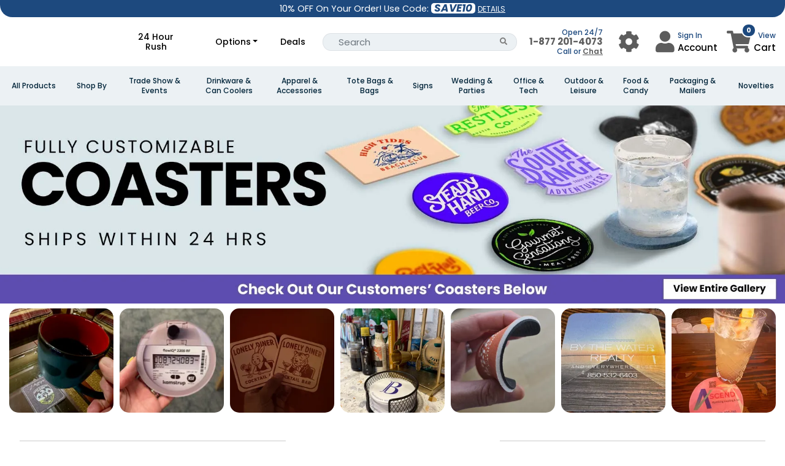

--- FILE ---
content_type: text/html; charset=UTF-8
request_url: https://www.custompatch.com/category/wedding-and-parties/coasters
body_size: 82674
content:
<!DOCTYPE html>
<html lang="en">
<head>
    <script>
    //Global site tag (gtag.js) - Google Ads
    var currency_code = "USD";
    window.dataLayer = window.dataLayer || [];
    window.uetq = window.uetq || [];
    var urlParamsBlade = new URLSearchParams(window.location.search);
</script>

        <!-- Global site tag (gtag.js) - Google Ads -->
    <script async="" src="https://www.googletagmanager.com/gtag/js?id=?id=" ></script>
    <script>
        function gtag(){
            dataLayer.push(arguments);
        }
        gtag("js", new Date());
        gtag("config", "",{'allow_enhanced_conversions':true});
    </script>
    <script>
        function call_conversion(formatted_number, mobile_number){
            var elements = document.getElementsByClassName("entry-phone");
            for (var i = 0; i < elements.length; i++) {
                var element = elements[i];
                if(element.hasAttribute("href")) {
                    element.href = "tel:" + mobile_number;
                    if(element.querySelector(".fa") === null) {
                        element.innerHTML = "";
                        element.appendChild(document.createTextNode(formatted_number));
                    }
                }
            }
            elements = document.getElementsByClassName("entry-local-phone");
            for (i = elements.length; i--;) {
                elements[i].parentNode.removeChild(elements[i]);
            }
        }
        gtag('config', '', {
            'phone_conversion_number': '(877) 201-4073',
            'phone_conversion_callback': call_conversion,
            'phone_conversion_options': {
                'timeout': 20,
                'cache': false
            }
        });
        gtag('config', '', {
            'phone_conversion_number': '(877) 201-4073',
            'phone_conversion_callback': call_conversion
        });
    </script>
    <!-- Google Tag Manager -->
    <script>(function(w,d,s,l,i){w[l]=w[l]||[];w[l].push({'gtm.start':
            new Date().getTime(),event:'gtm.js'});var f=d.getElementsByTagName(s)[0],
        j=d.createElement(s),dl=l!='dataLayer'?'&l='+l:'';j.async=true;j.src=
        'https://www.googletagmanager.com/gtm.js?id='+i+dl;f.parentNode.insertBefore(j,f);
    })(window,document,'script','dataLayer','GTM-K3SLHQKR');</script>
    <!-- End Google Tag Manager -->
            <!-- Required meta tags -->
<meta charset="utf-8">
<meta name="viewport" content="width=device-width, initial-scale=1.0, maximum-scale=5.0">
<meta name="_token" content="iSHgZKhmTbFuWcdrLF9CoXPOkGWty0FZihsoEabq">
<title>Get Custom Coasters Bulk Online - Design Coasters With Logo, Text & Photos - CustomPatch.Com</title>


<meta name="description" content="Order custom coasters in bulk online at CustomPatch. Personalize coasters with logos, text, and photos. Protect surfaces in style – start designing now!" />
<meta property="og:description" content="Order custom coasters in bulk online at CustomPatch. Personalize coasters with logos, text, and photos. Protect surfaces in style – start designing now!" />
<meta name="twitter:description" content="Order custom coasters in bulk online at CustomPatch. Personalize coasters with logos, text, and photos. Protect surfaces in style – start designing now!" />


    

<meta name="keywords" content="Custom Patch Factory, Custom Patches, lowest price custom patches, High quality custom patches shop online." />




<link rel="canonical" href="https://www.customcoastersnow.com/product/coasters" />






            <link rel="preload" href="https://static.custompatch.com/store_banner_20250317-072e2e50-036d-11f0-a4ef-796bfb11b523.jpg.webp" as="image" media="(max-width: 767px)" fetchpriority="high">
                    <link rel="preload" href="https://static.custompatch.com/store_banner_20250317-075d25b0-036d-11f0-bfe7-6bf9be7c416c.jpg.webp" as="image" media="(min-width: 768px) and (max-width: 1920px)" fetchpriority="high">
                    <link rel="preload" href="https://static.custompatch.com/store_banner_20250317-07940740-036d-11f0-bc45-b794fcbbce84.jpg.webp" as="image" media="(min-width: 1921px) and (max-width: 2400px)" fetchpriority="high">
                    <link rel="preload" href="https://static.custompatch.com/store_banner_20250317-07c4d670-036d-11f0-a2a2-83e9b01f1161.jpg.webp" as="image" media="(min-width: 2401px)" fetchpriority="high">
        <link rel="preload" href="https://static.custompatch.com/c8AdqsV9SM.svg" as="image" fetchpriority="high">

<link rel="stylesheet" href="https://www.custompatch.com/assets/application-statics/css/bootstrap-4.3.1/dist/css/bootstrap.min.css" />
<link rel="stylesheet" href="https://www.custompatch.com/assets-mix/application-statics/css/mgmenu_new_design.css?id=a617aa45198173bbc12b3ba67c20518d&v=10" />
<link rel="stylesheet" href="https://www.custompatch.com/assets-mix/application-statics/css/common_new.css?id=73601bb263e2ebc84a21f50d915525a5&v=10" />
<link rel="stylesheet" href="[data-uri]" data-href="https://www.custompatch.com/assets/application-statics/css/fontawesome/css/all.min.css?v=1">


    <link rel="stylesheet" href="https://www.custompatch.com/assets-mix/application-statics/css/home.css?id=fd25445a61265e07d0f14dda6308c08a&v=3" />


    <link rel="icon" href="https://static.custompatch.com/P2lAAUMkDM.png" />
    <style id="w3_bg_load">div:not(.w3_bg), section:not(.w3_bg), iframelazy:not(.w3_bg){background-image:none !important;}</style><style id="w3speedster-custom-css">@font-face {  font-family: 'Poppins';  font-style: normal;  font-weight: 300;  font-display: swap;  src: url(https://fonts.gstatic.com/s/poppins/v20/pxiByp8kv8JHgFVrLDz8Z1xlFQ.woff2) format('woff2');  unicode-range: U+0000-00FF, U+0131, U+0152-0153, U+02BB-02BC, U+02C6, U+02DA, U+02DC, U+0304, U+0308, U+0329, U+2000-206F, U+2074, U+20AC, U+2122, U+2191, U+2193, U+2212, U+2215, U+FEFF, U+FFFD;   }   @font-face {  font-family: 'Poppins';  font-style: normal;  font-weight: 400;  font-display: swap;  src: url(https://fonts.gstatic.com/s/poppins/v20/pxiEyp8kv8JHgFVrJJfecg.woff2) format('woff2');  unicode-range: U+0000-00FF, U+0131, U+0152-0153, U+02BB-02BC, U+02C6, U+02DA, U+02DC, U+0304, U+0308, U+0329, U+2000-206F, U+2074, U+20AC, U+2122, U+2191, U+2193, U+2212, U+2215, U+FEFF, U+FFFD;   }   @font-face {  font-family: 'Poppins';  font-style: normal;  font-weight: 500;  font-display: swap;  src: url(https://fonts.gstatic.com/s/poppins/v20/pxiByp8kv8JHgFVrLGT9Z1xlFQ.woff2) format('woff2');  unicode-range: U+0000-00FF, U+0131, U+0152-0153, U+02BB-02BC, U+02C6, U+02DA, U+02DC, U+0304, U+0308, U+0329, U+2000-206F, U+2074, U+20AC, U+2122, U+2191, U+2193, U+2212, U+2215, U+FEFF, U+FFFD;   }   @font-face {  font-family: 'Poppins';  font-style: normal;  font-weight: 600;  font-display: swap;  src: url(https://fonts.gstatic.com/s/poppins/v20/pxiByp8kv8JHgFVrLEj6Z1xlFQ.woff2) format('woff2');  unicode-range: U+0000-00FF, U+0131, U+0152-0153, U+02BB-02BC, U+02C6, U+02DA, U+02DC, U+0304, U+0308, U+0329, U+2000-206F, U+2074, U+20AC, U+2122, U+2191, U+2193, U+2212, U+2215, U+FEFF, U+FFFD;   }   @font-face {  font-family: 'Poppins';  font-style: normal;  font-weight: 700;  font-display: swap;  src: url(https://fonts.gstatic.com/s/poppins/v20/pxiByp8kv8JHgFVrLCz7Z1xlFQ.woff2) format('woff2');  unicode-range: U+0000-00FF, U+0131, U+0152-0153, U+02BB-02BC, U+02C6, U+02DA, U+02DC, U+0304, U+0308, U+0329, U+2000-206F, U+2074, U+20AC, U+2122, U+2191, U+2193, U+2212, U+2215, U+FEFF, U+FFFD;   }   .bands_text h3,   .bands_text h4 {  font-weight: 700 !important;   }   html:not(.jsload) .price_chart table td#price_connect_25 {  color: #fff !important;  background-color: #1D497E !important;   }   .pslider ul#lightSlider {  padding-left: 0;  list-style: none;   }   @font-face {  font-family: 'Font Awesome 5 Free';  font-style: normal;  font-display: swap;  src: url('[data-uri]') format('woff2');   }   .fa-search:before {  content: "\f002";   }   .fa-shopping-cart:before {  content: "\f07a";   }   .fa-phone:before {  content: "\f095";   }   .fa-bars:before {  content: "\f0c9";   }   .fa-cog:before {  content: "\f013";   }   .fa-user:before {  content: "\f007";   }   .fa-star:before {  content: "\f005";   }   .fa,   .fab,   .fad,   .fal,   .far,   .fas {  -moz-osx-font-smoothing: grayscale;  -webkit-font-smoothing: antialiased;  display: inline-block;  font-style: normal;  font-variant: normal;  text-rendering: auto;  line-height: 1;   }   .fa,   .fas {  font-weight: 900;   }   .fa,   .far,   .fas {  font-family: "Font Awesome 5 Free";   }   .fa-lg {  font-size: 1.33333em;  line-height: .75em;  vertical-align: -0.0667em;   }   .fa-2x {  font-size: 2em;   }   .fa-3x {  font-size: 3em;   }</style><link rel="" href="https://fonts.googleapis.com/css?family=Montserrat:100,100i,200,200i,300,300i,400,400i,500,500i,600,600i,700,700i,800,800i,900,900i&display=swap">
		<link rel="" href="https://fonts.googleapis.com/css2?family=Roboto:ital,wght@0,400;0,500;0,700;0,900;1,400&display=optional" >
		<link rel="" href="https://fonts.googleapis.com/css?family=Montserrat:100,100i,200,200i,300,300i,400,400i,500,500i,600,600i,700,700i,800,800i,900,900i&display=swap">
		<link rel="" href="https://fonts.googleapis.com/css2?family=Roboto:ital,wght@0,400;0,500;0,700;0,900;1,400&display=optional" >
		<link rel="preload" href="https://fonts.gstatic.com/s/poppins/v20/pxiByp8kv8JHgFVrLDz8Z1xlFQ.woff2" as="font" type="font/woff2" crossorigin="anonymous">
		<link rel="preload" href="https://fonts.gstatic.com/s/poppins/v20/pxiEyp8kv8JHgFVrJJfecg.woff2" as="font" type="font/woff2" crossorigin="anonymous">
		<link rel="preload" href="https://fonts.gstatic.com/s/poppins/v20/pxiByp8kv8JHgFVrLGT9Z1xlFQ.woff2" as="font" type="font/woff2" crossorigin="anonymous">
		<link rel="preload" href="https://fonts.gstatic.com/s/poppins/v20/pxiByp8kv8JHgFVrLEj6Z1xlFQ.woff2" as="font" type="font/woff2" crossorigin="anonymous">
		<link rel="preload" href="https://fonts.gstatic.com/s/poppins/v20/pxiByp8kv8JHgFVrLCz7Z1xlFQ.woff2" as="font" type="font/woff2" crossorigin="anonymous"><script>var w3_is_mobile=0;var w3_lazy_load_by_px=200;var blank_image_webp_url = "https://www.custompatch.com/cache/blank.pngw3.webp";var google_fonts_delay_load = 10000;var w3_upload_path="/var/www/html/public/"; var w3_webp_path="/var/www/html/public//w3-webp";var w3_mousemoveloadimg = false;var w3_page_is_scrolled = false;var w3_lazy_load_js = 1;var w3_excluded_js=0;class w3_loadscripts{constructor(e){this.triggerEvents=e,this.eventOptions={passive:!0},this.userEventListener=this.triggerListener.bind(this),this.lazy_trigger,this.style_load_fired,this.lazy_scripts_load_fired=0,this.scripts_load_fired=0,this.scripts_load_fire=0,this.excluded_js=w3_excluded_js,this.w3_lazy_load_js=w3_lazy_load_js,this.w3_fonts="undefined"!=typeof w3_googlefont?w3_googlefont:[],this.w3_styles=[],this.w3_scripts={normal:[],async:[],defer:[],lazy:[]},this.allJQueries=[]}user_events_add(e){this.triggerEvents.forEach(t=>window.addEventListener(t,e.userEventListener,e.eventOptions))}user_events_remove(e){this.triggerEvents.forEach(t=>window.removeEventListener(t,e.userEventListener,e.eventOptions))}triggerListener_on_load(){"loading"===document.readyState?document.addEventListener("DOMContentLoaded",this.load_resources.bind(this)):this.load_resources()}triggerListener(){this.user_events_remove(this),this.lazy_scripts_load_fired=1,this.add_html_class("w3_user"),"loading"===document.readyState?(document.addEventListener("DOMContentLoaded",this.load_style_resources.bind(this)),this.scripts_load_fire||document.addEventListener("DOMContentLoaded",this.load_resources.bind(this))):(this.load_style_resources(),this.scripts_load_fire||this.load_resources())}async load_style_resources(){this.style_load_fired||(this.style_load_fired=!0,this.register_styles(),document.getElementsByTagName("html")[0].setAttribute("data-css",this.w3_styles.length),document.getElementsByTagName("html")[0].setAttribute("data-css-loaded",0),this.preload_scripts(this.w3_styles),this.load_styles_preloaded())}async load_styles_preloaded(){setTimeout(function(e){document.getElementsByTagName("html")[0].classList.contains("css-preloaded")?e.load_styles(e.w3_styles):e.load_styles_preloaded()},200,this)}async load_resources(){this.scripts_load_fired||(this.scripts_load_fired=!0,this.hold_event_listeners(),this.exe_document_write(),this.register_scripts(),this.add_html_class("w3_start"),"function"==typeof w3_events_on_start_js&&w3_events_on_start_js(),this.preload_scripts(this.w3_scripts.normal),this.preload_scripts(this.w3_scripts.defer),this.preload_scripts(this.w3_scripts.async),await this.load_scripts(this.w3_scripts.normal),await this.load_scripts(this.w3_scripts.defer),await this.load_scripts(this.w3_scripts.async),await this.execute_domcontentloaded(),await this.execute_window_load(),window.dispatchEvent(new Event("w3-scripts-loaded")),this.add_html_class("w3_js"),"function"==typeof w3_events_on_end_js&&w3_events_on_end_js(),this.lazy_trigger=setInterval(this.w3_trigger_lazy_script,500,this))}async w3_trigger_lazy_script(e){e.lazy_scripts_load_fired&&(await e.load_scripts(e.w3_scripts.lazy),e.add_html_class("jsload"),clearInterval(e.lazy_trigger))}add_html_class(e){document.getElementsByTagName("html")[0].classList.add(e)}register_scripts(){document.querySelectorAll("script[type=lazyload_int]").forEach(e=>{e.hasAttribute("data-src")?e.hasAttribute("async")&&!1!==e.async?this.w3_scripts.async.push(e):e.hasAttribute("defer")&&!1!==e.defer||"module"===e.getAttribute("data-w3-type")?this.w3_scripts.defer.push(e):this.w3_scripts.normal.push(e):this.w3_scripts.normal.push(e)}),document.querySelectorAll("script[type=lazyload_ext]").forEach(e=>{this.w3_scripts.lazy.push(e)})}register_styles(){document.querySelectorAll("link[data-href]").forEach(e=>{this.w3_styles.push(e)})}async execute_script(e){return await this.repaint_frame(),new Promise(t=>{let s=document.createElement("script"),a;[...e.attributes].forEach(e=>{let t=e.nodeName;"type"!==t&&"data-src"!==t&&("data-w3-type"===t&&(t="type",a=e.nodeValue),s.setAttribute(t,e.nodeValue))}),e.hasAttribute("data-src")?(s.setAttribute("src",e.getAttribute("data-src")),s.addEventListener("load",t),s.addEventListener("error",t)):(s.text=e.text,t()),null!==e.parentNode&&e.parentNode.replaceChild(s,e)})}async execute_styles(e){var t;let s;return t=e,void((s=document.createElement("link")).href=t.getAttribute("data-href"),s.rel="stylesheet",t.parentNode.replaceChild(s,t))}async load_scripts(e){let t=e.shift();return t?(await this.execute_script(t),this.load_scripts(e)):Promise.resolve()}async load_styles(e){let t=e.shift();return t?(this.execute_styles(t),this.load_styles(e)):"loaded"}async load_fonts(e){var t=document.createDocumentFragment();e.forEach(e=>{let s=document.createElement("link");s.href=e,s.rel="stylesheet",t.appendChild(s)}),setTimeout(function(){document.head.appendChild(t)},google_fonts_delay_load)}preload_scripts(e){var t=document.createDocumentFragment(),s=0;[...e].forEach(a=>{let i=a.getAttribute("data-src"),r=a.getAttribute("data-href");if(i){let n=document.createElement("link");n.href=i,n.rel="preload",n.as="script",t.appendChild(n)}else if(r){let d=document.createElement("link");d.href=r,d.rel="preload",d.as="style",s++,e.length==s&&(d.dataset.last=1),t.appendChild(d),d.onload=function(){fetch(this.href).then(e=>e.blob()).then(e=>{document.getElementsByTagName("html")[0].setAttribute("data-css-loaded",parseInt(document.getElementsByTagName("html")[0].getAttribute("data-css-loaded"))+1),document.getElementsByTagName("html")[0].getAttribute("data-css")==document.getElementsByTagName("html")[0].getAttribute("data-css-loaded")&&document.getElementsByTagName("html")[0].classList.add("css-preloaded")})}}}),document.head.appendChild(t)}hold_event_listeners(){let e={};function t(t,s){!function(t){function s(s){return e[t].eventsToRewrite.indexOf(s)>=0?"w3-"+s:s}e[t]||(e[t]={originalFunctions:{add:t.addEventListener,remove:t.removeEventListener},eventsToRewrite:[]},t.addEventListener=function(){arguments[0]=s(arguments[0]),e[t].originalFunctions.add.apply(t,arguments)},t.removeEventListener=function(){arguments[0]=s(arguments[0]),e[t].originalFunctions.remove.apply(t,arguments)})}(t),e[t].eventsToRewrite.push(s)}function s(e,t){let s=e[t];Object.defineProperty(e,t,{get:()=>s||function(){},set(a){e["w3"+t]=s=a}})}t(document,"DOMContentLoaded"),t(window,"DOMContentLoaded"),t(window,"load"),t(window,"pageshow"),t(document,"readystatechange"),s(document,"onreadystatechange"),s(window,"onload"),s(window,"onpageshow")}hold_jquery(e){let t=window.jQuery;Object.defineProperty(window,"jQuery",{get:()=>t,set(s){if(s&&s.fn&&!e.allJQueries.includes(s)){s.fn.ready=s.fn.init.prototype.ready=function(t){if(void 0!==t)return e.scripts_load_fired?e.domReadyFired?t.bind(document)(s):document.addEventListener("w3-DOMContentLoaded",()=>t.bind(document)(s)):t.bind(document)(s),s(document)};let a=s.fn.on;s.fn.on=s.fn.init.prototype.on=function(){if("ready"==arguments[0]){if(this[0]!==document)return a.apply(this,arguments),this;arguments[1].bind(document)(s)}if(this[0]===window){function e(e){return e.split(" ").map(e=>"load"===e||0===e.indexOf("load.")?"w3-jquery-load":e).join(" ")}"string"==typeof arguments[0]||arguments[0]instanceof String?arguments[0]=e(arguments[0]):"object"==typeof arguments[0]&&Object.keys(arguments[0]).forEach(t=>{Object.assign(arguments[0],{[e(t)]:arguments[0][t]})[t]})}return a.apply(this,arguments),this},e.allJQueries.push(s)}t=s}})}async execute_domcontentloaded(){this.domReadyFired=!0,await this.repaint_frame(),document.dispatchEvent(new Event("w3-DOMContentLoaded")),await this.repaint_frame(),window.dispatchEvent(new Event("w3-DOMContentLoaded")),await this.repaint_frame(),document.dispatchEvent(new Event("w3-readystatechange")),await this.repaint_frame(),document.w3onreadystatechange&&document.w3onreadystatechange()}async execute_window_load(){await this.repaint_frame(),setTimeout(function(){window.dispatchEvent(new Event("w3-load"))},100),await this.repaint_frame(),window.w3onload&&window.w3onload(),await this.repaint_frame(),this.allJQueries.forEach(e=>e(window).trigger("w3-jquery-load")),window.dispatchEvent(new Event("w3-pageshow")),await this.repaint_frame(),window.w3onpageshow&&window.w3onpageshow()}exe_document_write(){let e=new Map;document.write=document.writeln=function(t){let s=document.currentScript,a=document.createRange(),i=s.parentElement,r=e.get(s);void 0===r&&(r=s.nextSibling,e.set(s,r));let n=document.createDocumentFragment();a.setStart(n,0),n.appendChild(a.createContextualFragment(t)),i.insertBefore(n,r)}}async repaint_frame(){return new Promise(e=>requestAnimationFrame(e))}static execute(){let e=new w3_loadscripts(["keydown","mousemove","touchmove","touchstart","touchend","wheel"]);e.load_fonts(e.w3_fonts),e.user_events_add(e),e.excluded_js||e.hold_jquery(e),e.w3_lazy_load_js||(e.scripts_load_fire=1,e.triggerListener_on_load());let t=setInterval(function e(s){null!=document.body&&(document.body.getBoundingClientRect().top<-30&&s.triggerListener(),clearInterval(t))},500,e);}}w3_loadscripts.execute();
</script><script>var w3_googlefont=[];</script></head>

<body>
    <!-- Google Tag Manager (noscript) -->
    <noscript><iframe src="https://www.googletagmanager.com/ns.html?id=GTM-K3SLHQKR" height="0" width="0"
            style="display:none;visibility:hidden"></iframe></noscript>
    <!-- End Google Tag Manager (noscript) -->
    <div class="main-container">
        <style>
    .light-yellow{
        color: #ffe34f !important;
    }
</style>
<div class="top-bar topBar pl-3 pr-3">
    <div class="row">
                <div class="col-12 col-md-8 col-lg-4 text-center d-flex-align-center  order-2 ">
            <div class="bar-inner">
                10% OFF On Your Order! Use Code:  <span class="save_code">SAVE10</span>   <a data-toggle="modal" data-target="#couponDetailModal" href="javascript:;">DETAILS</a>             </div>
        </div>
        <div class="col-4 text-left d-flex mobile-none order-1">
                    </div>
    </div>
</div>
<nav class="navbar navbar-expand-md top-nav-custom container-fluid">
    <div class="container">
        <a style="padding: 0 !important;" class="navbar-brand pb-2" href="https://www.custompatch.com">
            <img data-class="LazyLoad" src="https://www.custompatch.com/cache/blank.png" data-src="https://static.custompatch.com/c8AdqsV9SM.svg" alt="CustomPatch.Com" class="store_logo" style="width: 185px;">
        </a>
        <div class="desktop top-nav top-menu w-auto" id="navbarNavDropdown">
            <ul class="navbar-nav m-auto d-table">
                                                <li class="nav-item d-table-cell">
        <a class="nav-link" href="https://www.custompatch.com/product/rush-hour-production" style="width: auto;">24 Hour Rush</a>
    </li>
                <li class="nav-item d-table-cell">
                    
                                                        </li>
                
                
                                                    <li class="nav-item dropdown d-table-cell">
                        <a class="nav-link dropdown-toggle text-center " href="#" id="navbarDropdownMenuLink" data-toggle="dropdown" aria-haspopup="true" aria-expanded="false">Options</a>
                        <div class="dropdown-menu" aria-labelledby="navbarDropdownMenuLinkMobile">
                                                            <a style="display: inline-block;font-weight:600;font-size: 14px" class="dropdown-item"
                                   href="https://www.custompatch.com/product/customize-patches/customize-embroidery-patch">Customize Embroidery Patch
                                </a>
                                                            <a style="display: inline-block;font-weight:600;font-size: 14px" class="dropdown-item"
                                   href="https://www.custompatch.com/product/customize-patches/customize-woven-patch">Customize Woven Patch
                                </a>
                                                            <a style="display: inline-block;font-weight:600;font-size: 14px" class="dropdown-item"
                                   href="https://www.custompatch.com/product/customize-patches/customize-chenille-patch">Customize Chenille Patch
                                </a>
                                                    </div>
                    </li>
                                 
                
                                    <li class="nav-item d-table-cell">
                        <a class="nav-link" href="https://www.custompatch.com/deal">Deals</a>
                    </li>
                                <li class="nav-item d-table-cell">
                    <form class="input-group" action="https://www.custompatch.com/search" method="GET" autocomplete="off">
    <div class="input-group">
        <input type="search" value="" required
            class="form-control py-2 border-right-0 border border-radius-50 search_input search-input" 
            name="search" placeholder="Search" autocomplete="off">
        <span class="input-group-append">
            <button class="btn btn-outline-secondary border-left-0 border border-radius-50 search_icon" aria-label="Search Button" type="button">
                <i class="fa fa-search"></i>
            </button>
        </span>
    </div>
</form>
<div class="global-search global-search-wrapper custom-scroll"></div>
                </li>
            </ul>
        </div>
        <div class="d-flex flex-row align-items-center ">
    <div class="d-flex align-items-center">
                <div class="mobile-none text-right mr-xl-4 mr-3" style="min-width: 130px">
            <div><span class="top-right-text-small" >Open 24/7</span></div>
            <div style="margin-top: -5px" >
                                    <a class="entry-phone" style="font-size: 15px!important;font-weight: 600;color: #5d5d5d!important;" href="tel:+1-877 201-4073">1-877 201-4073</a>
                            </div>
            <div style="margin-top: -5px"><span class="top-right-text-small">Call or <a style="cursor: pointer;text-decoration: underline;font-weight: 600;color: #5d5d5d!important;" onclick="zE('messenger', 'open');"> Chat</a></span></div>
        </div>
                <div class="dropdown top-right-icon mobile-none user_menu_wrapper mr-xl-4 mr-3" data-store-id="40">
            <button class="btn btn-default dropdown-toggle user_menu_btn" aria-label="User Menu Button" type="button" id="dropdownMenu1" data-toggle="dropdown" aria-haspopup="true" aria-expanded="true">
                <div class="top-right-wrap setting_icon">
                    <i class="fa fa-cog" aria-hidden="true"></i>
                    
                </div>
            </button>
            <ul class="dropdown-menu" aria-labelledby="dropdownMenu1">
                <li><a href="https://www.custompatch.com/customer/order/history">Order Status</a></li>
                <li><a href="https://www.custompatch.com/customer/order/history/old_support_tickets">Create Ticket</a></li>
                
                <li><a href="https://www.custompatch.com/page/contact-us" class="contact_us_mdl" >Contact Us</a></li>
            </ul>
        </div>
        <div class="dropdown top-right-icon mobile-none user_menu_wrapper mr-xl-4 mr-3" data-store-id="40">
    <button class="btn btn-default dropdown-toggle user_menu_btn" type="button" id="dropdownMenu2" data-toggle="dropdown" aria-haspopup="true" aria-expanded="true">
        <div class="top-right-wrap user_icon">
            <i class="fa fa-user" aria-hidden="true"></i>
        </div>
        <div class="width-55 user_menu_div">
            <span class="top-right-text-small"><i class="fa fa-solid fa-window-minimize loading light-loader"></i></span>
            <span class="top-right-text"><i class="fa fa-solid fa-window-minimize loading light-loader"></i></span>
        </div>
    </button>
    <ul class="dropdown-menu user_menu_dropdown" aria-labelledby="dropdownMenu2">
       <div class="text-center p-3">
            <i class="fa fa-spinner fa-spin"></i>
            <h6>Fetching data..</h6>
       </div>
    </ul>
</div>
        <div class="mobile-tablets">
            <i class="fa fa-search fa-2x" id="search-btn"></i>
        </div>
        <a href="https://www.custompatch.com/cart" class="top-right-icon cart-url">
            <div class="top-right-wrap shipping_cart">
                <i class="fa fa-shopping-cart"></i>
                
                <span class="cart-count">0</span>
            </div>
            <div class="mobile-none">
                <span class="top-right-text-small text-right">View</span>
                <span class="top-right-text">Cart</span>
            </div>
        </a>
    </div>
    <div class="mobile-tablets">
                <a class="entry-phone" href="tel:+1-346 361-7968" aria-label="Call us at +1-346 361-7968">
            <i class="fa fa-phone fa-2x text-dark" > </i>
        </a>
    </div>
            <button class="navbar-toggler side-menu-opner" type="button" aria-label="Open Menu">
            <i class="fas fa-solid fa-bars mobile-menu-icon"></i>
        </button>
    </div>
    </div>
</nav>
<nav class="navbar navbar-expand-md" style="display:none" id="mobile-search">
    <div class="container">
        <form class="input-group" action="https://www.custompatch.com/search" method="GET" autocomplete="off">
    <div class="input-group">
        <input type="search" value="" required
            class="form-control py-2 border-right-0 border border-radius-50 search_input search-input" 
            name="search" placeholder="Search" autocomplete="off">
        <span class="input-group-append">
            <button class="btn btn-outline-secondary border-left-0 border border-radius-50 search_icon" aria-label="Search Button" type="button">
                <i class="fa fa-search"></i>
            </button>
        </span>
    </div>
</form>
<div class="global-search global-search-wrapper custom-scroll"></div>
    </div>
</nav>
<!--// End top nav -->
<div class="newmenu">
    <nav>
                    <section class="header-bot-holder-for-bg"></section>
            <div id="mgmenu1" class="mgmenu_container">
                <ul class="mgmenu container-fluid">
                    
                    <li class="dynamic_menu"><span><a class="menu_sub_title" href="javascript:void(0);">All Products </a></span>
                        <div class="dropdown_container col-12 text-left has-child-category">
                            <div class="card-columns m-0 ml-3 mr-3 mb-3">
                                                                                                    <div class="card br1">
                                        <a href="javascript:void(0)" class="menu_sub_title">A</a>
                                        <hr />
                                        <ul class="sub_menu">
                                            <li>
                                                <div class="row m-0 ml-1 mr-1">
                                                    <ul class="sub_menu">
                                                                                                                                                                                <li>
                                                                <a href="https://www.custompatch.com/product/air-fresheners">Air Fresheners</a>
                                                            </li>
                                                                                                                                                                                <li>
                                                                <a href="https://www.custompatch.com/product/airpod-cases">AirPod Cases</a>
                                                            </li>
                                                                                                                                                                                <li>
                                                                <a href="https://www.custompatch.com/product/apparel">Apparel</a>
                                                            </li>
                                                                                                                                                                                <li>
                                                                <a href="https://www.custompatch.com/product/aprons">Aprons</a>
                                                            </li>
                                                                                                                                                                                <li>
                                                                <a href="https://www.custompatch.com/product/awards">Awards</a>
                                                            </li>
                                                                                                            </ul>
                                                </div>
                                            </li>
                                        </ul>
                                    </div>
                                                                    <div class="card br1">
                                        <a href="javascript:void(0)" class="menu_sub_title">B</a>
                                        <hr />
                                        <ul class="sub_menu">
                                            <li>
                                                <div class="row m-0 ml-1 mr-1">
                                                    <ul class="sub_menu">
                                                                                                                                                                                <li>
                                                                <a href="https://www.custompatch.com/product/backpacks">Backpacks</a>
                                                            </li>
                                                                                                                                                                                <li>
                                                                <a href="https://www.custompatch.com/product/badge-holders">Badge Holders</a>
                                                            </li>
                                                                                                                                                                                <li>
                                                                <a href="https://www.custompatch.com/product/badge-reels">Badge Reels</a>
                                                            </li>
                                                                                                                                                                                <li>
                                                                <a href="https://www.custompatch.com/product/badges">Badges</a>
                                                            </li>
                                                                                                                                                                                <li>
                                                                <a href="https://www.custompatch.com/product/bag-hangers">Bag Hangers</a>
                                                            </li>
                                                                                                                                                                                <li>
                                                                <a href="https://www.custompatch.com/product/bags">Bags</a>
                                                            </li>
                                                                                                                                                                                <li>
                                                                <a href="https://www.custompatch.com/product/baked-goods">Baked Goods</a>
                                                            </li>
                                                                                                                                                                                <li>
                                                                <a href="https://www.custompatch.com/product/balloons">Balloons</a>
                                                            </li>
                                                                                                                                                                                <li>
                                                                <a href="https://www.custompatch.com/product/banners-and-displays">Banners &amp; Displays</a>
                                                            </li>
                                                                                                                                                                                <li>
                                                                <a href="https://www.custompatch.com/product/custom-barware">Barware</a>
                                                            </li>
                                                                                                                                                                                <li>
                                                                <a href="https://www.custompatch.com/product/beanies">Beanies</a>
                                                            </li>
                                                                                                                                                                                <li>
                                                                <a href="https://www.custompatch.com/product/belt-buckle">Belt Buckle</a>
                                                            </li>
                                                                                                                                                                                <li>
                                                                <a href="https://www.custompatch.com/product/binder-clips">Binder Clips</a>
                                                            </li>
                                                                                                                                                                                <li>
                                                                <a href="https://www.custompatch.com/product/ring-binders">Binders</a>
                                                            </li>
                                                                                                                                                                                <li>
                                                                <a href="https://www.custompatch.com/product/blankets">Blankets</a>
                                                            </li>
                                                                                                                                                                                <li>
                                                                <a href="https://www.custompatch.com/product/bobbleheads">Bobbleheads</a>
                                                            </li>
                                                                                                                                                                                <li>
                                                                <a href="https://www.custompatch.com/product/booklights">Booklights</a>
                                                            </li>
                                                                                                                                                                                <li>
                                                                <a href="https://www.custompatch.com/product/bookmarks">Bookmarks</a>
                                                            </li>
                                                                                                                                                                                <li>
                                                                <a href="https://www.custompatch.com/product/bottle-openers">Bottle Openers</a>
                                                            </li>
                                                                                                                                                                                <li>
                                                                <a href="https://www.custompatch.com/product/custom-bottled-water">Bottled Water</a>
                                                            </li>
                                                                                                                                                                                <li>
                                                                <a href="https://www.custompatch.com/product/brochures">Brochures</a>
                                                            </li>
                                                                                                                                                                                <li>
                                                                <a href="https://www.custompatch.com/product/business-cards">Business Cards</a>
                                                            </li>
                                                                                                                                                                                <li>
                                                                <a href="https://www.custompatch.com/product/custom-buttons">Buttons</a>
                                                            </li>
                                                                                                            </ul>
                                                </div>
                                            </li>
                                        </ul>
                                    </div>
                                                                    <div class="card br1">
                                        <a href="javascript:void(0)" class="menu_sub_title">C</a>
                                        <hr />
                                        <ul class="sub_menu">
                                            <li>
                                                <div class="row m-0 ml-1 mr-1">
                                                    <ul class="sub_menu">
                                                                                                                                                                                <li>
                                                                <a href="https://www.custompatch.com/product/custom-calculators">Calculators</a>
                                                            </li>
                                                                                                                                                                                <li>
                                                                <a href="https://www.custompatch.com/product/calendars">Calendars</a>
                                                            </li>
                                                                                                                                                                                <li>
                                                                <a href="https://www.custompatch.com/product/can-cooler">Can Cooler</a>
                                                            </li>
                                                                                                                                                                                <li>
                                                                <a href="https://www.custompatch.com/product/candy">Candy</a>
                                                            </li>
                                                                                                                                                                                <li>
                                                                <a href="https://www.custompatch.com/product/car-badges">Car Badges</a>
                                                            </li>
                                                                                                                                                                                <li>
                                                                <a href="https://www.custompatch.com/product/car-sun-shades">Car Sun Shades</a>
                                                            </li>
                                                                                                                                                                                <li>
                                                                <a href="https://www.custompatch.com/product/custom-cards">Cards</a>
                                                            </li>
                                                                                                                                                                                <li>
                                                                <a href="https://www.custompatch.com/product/certificates">Certificates</a>
                                                            </li>
                                                                                                                                                                                <li>
                                                                <a href="https://www.custompatch.com/product/chair-covers">Chair Covers</a>
                                                            </li>
                                                                                                                                                                                <li>
                                                                <a href="https://www.custompatch.com/product/challenge-coins">Challenge Coins</a>
                                                            </li>
                                                                                                                                                                                <li>
                                                                <a href="https://www.custompatch.com/product/charms">Charms</a>
                                                            </li>
                                                                                                                                                                                <li>
                                                                <a href="https://www.custompatch.com/product/chocolates">Chocolates</a>
                                                            </li>
                                                                                                                                                                                <li>
                                                                <a href="https://www.custompatch.com/product/cleaning-cloths">Cleaning Cloths</a>
                                                            </li>
                                                                                                                                                                                <li>
                                                                <a href="https://www.custompatch.com/product/clipboards">Clipboards</a>
                                                            </li>
                                                                                                                                                                                <li>
                                                                <a href="https://www.custompatch.com/product/coasters">Coasters</a>
                                                            </li>
                                                                                                                                                                                <li>
                                                                <a href="https://www.custompatch.com/product/coffee-hot-cocoa-and-tea">Coffee, Hot Cocoa &amp; Tea</a>
                                                            </li>
                                                                                                                                                                                <li>
                                                                <a href="https://www.custompatch.com/product/lapel-pins-coins">Coins</a>
                                                            </li>
                                                                                                                                                                                <li>
                                                                <a href="https://www.custompatch.com/product/cornhole-boards">Cornhole Boards</a>
                                                            </li>
                                                                                                                                                                                <li>
                                                                <a href="https://www.custompatch.com/product/cotton-canvas-bag">Cotton Canvas Bags</a>
                                                            </li>
                                                                                                                                                                                <li>
                                                                <a href="https://www.custompatch.com/product/cufflinks">Cufflinks</a>
                                                            </li>
                                                                                                                                                                                <li>
                                                                <a href="https://www.custompatch.com/product/cups">Cups with Logo</a>
                                                            </li>
                                                                                                            </ul>
                                                </div>
                                            </li>
                                        </ul>
                                    </div>
                                                                    <div class="card br1">
                                        <a href="javascript:void(0)" class="menu_sub_title">D</a>
                                        <hr />
                                        <ul class="sub_menu">
                                            <li>
                                                <div class="row m-0 ml-1 mr-1">
                                                    <ul class="sub_menu">
                                                                                                                                                                                <li>
                                                                <a href="https://www.custompatch.com/product/dog-tags">Dog Tags</a>
                                                            </li>
                                                                                                                                                                                <li>
                                                                <a href="https://www.custompatch.com/product/door-hangers">Door Hangers</a>
                                                            </li>
                                                                                                                                                                                <li>
                                                                <a href="https://www.custompatch.com/product/door-mats-and-rugs">Door Mats &amp; Rugs</a>
                                                            </li>
                                                                                                                                                                                <li>
                                                                <a href="https://www.custompatch.com/product/drawstring-bag">Drawstring Bags</a>
                                                            </li>
                                                                                                                                                                                <li>
                                                                <a href="https://www.custompatch.com/product/button-down-shirts">Dress Shirts</a>
                                                            </li>
                                                                                                                                                                                <li>
                                                                <a href="https://www.custompatch.com/product/custom-drinkware">Drinkware</a>
                                                            </li>
                                                                                                                                                                                <li>
                                                                <a href="https://www.custompatch.com/product/duffel-bags-gym-bags">Duffel Bags</a>
                                                            </li>
                                                                                                            </ul>
                                                </div>
                                            </li>
                                        </ul>
                                    </div>
                                                                    <div class="card br1">
                                        <a href="javascript:void(0)" class="menu_sub_title">E</a>
                                        <hr />
                                        <ul class="sub_menu">
                                            <li>
                                                <div class="row m-0 ml-1 mr-1">
                                                    <ul class="sub_menu">
                                                                                                                                                                                <li>
                                                                <a href="https://www.custompatch.com/product/earrings">Earrings</a>
                                                            </li>
                                                                                                                                                                                <li>
                                                                <a href="https://www.custompatch.com/product/eco-products">Eco Products</a>
                                                            </li>
                                                                                                                                                                                <li>
                                                                <a href="https://www.custompatch.com/product/envelopes">Envelopes</a>
                                                            </li>
                                                                                                                                                                                <li>
                                                                <a href="https://www.custompatch.com/product/event-promotion-inflatables">Event &amp; Promotion Inflatables</a>
                                                            </li>
                                                                                                                                                                                <li>
                                                                <a href="https://www.custompatch.com/product/eye-mask">Eye Mask</a>
                                                            </li>
                                                                                                            </ul>
                                                </div>
                                            </li>
                                        </ul>
                                    </div>
                                                                    <div class="card br1">
                                        <a href="javascript:void(0)" class="menu_sub_title">F</a>
                                        <hr />
                                        <ul class="sub_menu">
                                            <li>
                                                <div class="row m-0 ml-1 mr-1">
                                                    <ul class="sub_menu">
                                                                                                                                                                                <li>
                                                                <a href="https://www.custompatch.com/product/fanny-packs">Fanny Packs</a>
                                                            </li>
                                                                                                                                                                                <li>
                                                                <a href="https://www.custompatch.com/product/flags">Flags</a>
                                                            </li>
                                                                                                                                                                                <li>
                                                                <a href="https://www.custompatch.com/product/flyers">Flyers</a>
                                                            </li>
                                                                                                                                                                                <li>
                                                                <a href="https://www.custompatch.com/product/flying-disc">Flying Disc</a>
                                                            </li>
                                                                                                                                                                                <li>
                                                                <a href="https://www.custompatch.com/product/folders">Folders</a>
                                                            </li>
                                                                                                                                                                                <li>
                                                                <a href="https://www.custompatch.com/product/food-packaging">Food Packaging</a>
                                                            </li>
                                                                                                            </ul>
                                                </div>
                                            </li>
                                        </ul>
                                    </div>
                                                                    <div class="card br1">
                                        <a href="javascript:void(0)" class="menu_sub_title">G</a>
                                        <hr />
                                        <ul class="sub_menu">
                                            <li>
                                                <div class="row m-0 ml-1 mr-1">
                                                    <ul class="sub_menu">
                                                                                                                                                                                <li>
                                                                <a href="https://www.custompatch.com/product/gloves">Gloves</a>
                                                            </li>
                                                                                                                                                                                <li>
                                                                <a href="https://www.custompatch.com/product/gourmet-gift-sets">Gourmet Gift Sets</a>
                                                            </li>
                                                                                                                                                                                <li>
                                                                <a href="https://www.custompatch.com/product/gums">Gums</a>
                                                            </li>
                                                                                                                                                                                <li>
                                                                <a href="https://www.custompatch.com/product/duffel-bags-gym-bags">Gym Bags</a>
                                                            </li>
                                                                                                            </ul>
                                                </div>
                                            </li>
                                        </ul>
                                    </div>
                                                                    <div class="card br1">
                                        <a href="javascript:void(0)" class="menu_sub_title">H</a>
                                        <hr />
                                        <ul class="sub_menu">
                                            <li>
                                                <div class="row m-0 ml-1 mr-1">
                                                    <ul class="sub_menu">
                                                                                                                                                                                <li>
                                                                <a href="https://www.custompatch.com/product/hand-fans">Hand Fans</a>
                                                            </li>
                                                                                                                                                                                <li>
                                                                <a href="https://www.custompatch.com/product/hand-sanitizers">Hand Sanitizers</a>
                                                            </li>
                                                                                                                                                                                <li>
                                                                <a href="https://www.custompatch.com/product/hang-tags">Hang Tags</a>
                                                            </li>
                                                                                                                                                                                <li>
                                                                <a href="https://www.custompatch.com/product/hats">Hats</a>
                                                            </li>
                                                                                                                                                                                <li>
                                                                <a href="https://www.custompatch.com/product/sweatshirts-fleece">Hoodies</a>
                                                            </li>
                                                                                                                                                                                <li>
                                                                <a href="https://www.custompatch.com/product/hot-sauce-and-spices">Hot Sauce &amp; Spices</a>
                                                            </li>
                                                                                                            </ul>
                                                </div>
                                            </li>
                                        </ul>
                                    </div>
                                                                    <div class="card br1">
                                        <a href="javascript:void(0)" class="menu_sub_title">I</a>
                                        <hr />
                                        <ul class="sub_menu">
                                            <li>
                                                <div class="row m-0 ml-1 mr-1">
                                                    <ul class="sub_menu">
                                                                                                                                                                                <li>
                                                                <a href="https://www.custompatch.com/product/id-cards">ID Cards</a>
                                                            </li>
                                                                                                                                                                                <li>
                                                                <a href="https://www.custompatch.com/product/inflatable-tents">Inflatable Tents</a>
                                                            </li>
                                                                                                            </ul>
                                                </div>
                                            </li>
                                        </ul>
                                    </div>
                                                                    <div class="card br1">
                                        <a href="javascript:void(0)" class="menu_sub_title">J</a>
                                        <hr />
                                        <ul class="sub_menu">
                                            <li>
                                                <div class="row m-0 ml-1 mr-1">
                                                    <ul class="sub_menu">
                                                                                                                                                                                <li>
                                                                <a href="https://www.custompatch.com/product/outerwear">Jackets</a>
                                                            </li>
                                                                                                                                                                                <li>
                                                                <a href="https://www.custompatch.com/product/notebooks-journals-padfolios">Journals</a>
                                                            </li>
                                                                                                            </ul>
                                                </div>
                                            </li>
                                        </ul>
                                    </div>
                                                                    <div class="card br1">
                                        <a href="javascript:void(0)" class="menu_sub_title">K</a>
                                        <hr />
                                        <ul class="sub_menu">
                                            <li>
                                                <div class="row m-0 ml-1 mr-1">
                                                    <ul class="sub_menu">
                                                                                                                                                                                <li>
                                                                <a href="https://www.custompatch.com/product/all-keychains">Keychains</a>
                                                            </li>
                                                                                                                                                                                <li>
                                                                <a href="https://www.custompatch.com/product/kites">Kites</a>
                                                            </li>
                                                                                                            </ul>
                                                </div>
                                            </li>
                                        </ul>
                                    </div>
                                                                    <div class="card br1">
                                        <a href="javascript:void(0)" class="menu_sub_title">L</a>
                                        <hr />
                                        <ul class="sub_menu">
                                            <li>
                                                <div class="row m-0 ml-1 mr-1">
                                                    <ul class="sub_menu">
                                                                                                                                                                                <li>
                                                                <a href="https://www.custompatch.com/product/led-signs">LED Signs</a>
                                                            </li>
                                                                                                                                                                                <li>
                                                                <a href="https://www.custompatch.com/product/custom-lanyard">Lanyards</a>
                                                            </li>
                                                                                                                                                                                <li>
                                                                <a href="https://www.custompatch.com/product/lapel-pins">Lapel Pins</a>
                                                            </li>
                                                                                                                                                                                <li>
                                                                <a href="https://www.custompatch.com/product/knits-layering">Layering</a>
                                                            </li>
                                                                                                                                                                                <li>
                                                                <a href="https://www.custompatch.com/product/leg-warmer">Leg Warmer</a>
                                                            </li>
                                                                                                                                                                                <li>
                                                                <a href="https://www.custompatch.com/product/letter-openers">Letter Openers</a>
                                                            </li>
                                                                                                                                                                                <li>
                                                                <a href="https://www.custompatch.com/product/lip-balms">Lip Balms</a>
                                                            </li>
                                                                                                                                                                                <li>
                                                                <a href="https://www.custompatch.com/product/luggage-straps">Luggage Straps</a>
                                                            </li>
                                                                                                                                                                                <li>
                                                                <a href="https://www.custompatch.com/product/luggage-tags">Luggage Tags</a>
                                                            </li>
                                                                                                            </ul>
                                                </div>
                                            </li>
                                        </ul>
                                    </div>
                                                                    <div class="card br1">
                                        <a href="javascript:void(0)" class="menu_sub_title">M</a>
                                        <hr />
                                        <ul class="sub_menu">
                                            <li>
                                                <div class="row m-0 ml-1 mr-1">
                                                    <ul class="sub_menu">
                                                                                                                                                                                <li>
                                                                <a href="https://www.custompatch.com/product/custom-magnets">Magnets</a>
                                                            </li>
                                                                                                                                                                                <li>
                                                                <a href="https://www.custompatch.com/product/matchboxes">Matchboxes</a>
                                                            </li>
                                                                                                                                                                                <li>
                                                                <a href="https://www.custompatch.com/product/medals">Medals</a>
                                                            </li>
                                                                                                                                                                                <li>
                                                                <a href="https://www.custompatch.com/product/mints">Mints</a>
                                                            </li>
                                                                                                                                                                                <li>
                                                                <a href="https://www.custompatch.com/product/mirror-hangers">Mirror Hangers</a>
                                                            </li>
                                                                                                                                                                                <li>
                                                                <a href="https://www.custompatch.com/product/mouse-pads">Mouse Pads</a>
                                                            </li>
                                                                                                                                                                                <li>
                                                                <a href="https://www.custompatch.com/product/custom-mugs">Mugs</a>
                                                            </li>
                                                                                                            </ul>
                                                </div>
                                            </li>
                                        </ul>
                                    </div>
                                                                    <div class="card br1">
                                        <a href="javascript:void(0)" class="menu_sub_title">N</a>
                                        <hr />
                                        <ul class="sub_menu">
                                            <li>
                                                <div class="row m-0 ml-1 mr-1">
                                                    <ul class="sub_menu">
                                                                                                                                                                                <li>
                                                                <a href="https://www.custompatch.com/product/napkins">Napkins</a>
                                                            </li>
                                                                                                                                                                                <li>
                                                                <a href="https://www.custompatch.com/product/neck-gaiters">Neck Gaiters</a>
                                                            </li>
                                                                                                                                                                                <li>
                                                                <a href="https://www.custompatch.com/product/neon-light">Neon Signs</a>
                                                            </li>
                                                                                                                                                                                <li>
                                                                <a href="https://www.custompatch.com/product/non-woven-tote-bag">Non Woven Tote Bags</a>
                                                            </li>
                                                                                                                                                                                <li>
                                                                <a href="https://www.custompatch.com/product/notebooks-journals-padfolios">Notebooks</a>
                                                            </li>
                                                                                                                                                                                <li>
                                                                <a href="https://www.custompatch.com/product/custom-notecards">Notecards</a>
                                                            </li>
                                                                                                            </ul>
                                                </div>
                                            </li>
                                        </ul>
                                    </div>
                                                                    <div class="card br1">
                                        <a href="javascript:void(0)" class="menu_sub_title">O</a>
                                        <hr />
                                        <ul class="sub_menu">
                                            <li>
                                                <div class="row m-0 ml-1 mr-1">
                                                    <ul class="sub_menu">
                                                                                                                                                                                <li>
                                                                <a href="https://www.custompatch.com/product/outerwear">Outerwear</a>
                                                            </li>
                                                                                                            </ul>
                                                </div>
                                            </li>
                                        </ul>
                                    </div>
                                                                    <div class="card br1">
                                        <a href="javascript:void(0)" class="menu_sub_title">P</a>
                                        <hr />
                                        <ul class="sub_menu">
                                            <li>
                                                <div class="row m-0 ml-1 mr-1">
                                                    <ul class="sub_menu">
                                                                                                                                                                                <li>
                                                                <a href="https://www.custompatch.com/product/packaging-boxes">Packaging Boxes</a>
                                                            </li>
                                                                                                                                                                                <li>
                                                                <a href="https://www.custompatch.com/product/notebooks-journals-padfolios">Padfolios</a>
                                                            </li>
                                                                                                                                                                                <li>
                                                                <a href="https://www.custompatch.com/product/pants">Pants</a>
                                                            </li>
                                                                                                                                                                                <li>
                                                                <a href="https://www.custompatch.com/product/parking-passes">Parking Passes</a>
                                                            </li>
                                                                                                                                                                                <li>
                                                                <a href="https://www.custompatch.com/product/patches">Patches</a>
                                                            </li>
                                                                                                                                                                                <li>
                                                                <a href="https://www.custompatch.com/product/pencils">Pencils</a>
                                                            </li>
                                                                                                                                                                                <li>
                                                                <a href="https://www.custompatch.com/product/pens">Pens</a>
                                                            </li>
                                                                                                                                                                                <li>
                                                                <a href="https://www.custompatch.com/product/phone-wallets">Phone Wallets</a>
                                                            </li>
                                                                                                                                                                                <li>
                                                                <a href="https://www.custompatch.com/product/custom-paddles">Pickleball Paddles</a>
                                                            </li>
                                                                                                                                                                                <li>
                                                                <a href="https://www.custompatch.com/product/planners">Planners</a>
                                                            </li>
                                                                                                                                                                                <li>
                                                                <a href="https://www.custompatch.com/product/playing-cards">Playing Cards</a>
                                                            </li>
                                                                                                                                                                                <li>
                                                                <a href="https://www.custompatch.com/product/polos">Polo Shirts</a>
                                                            </li>
                                                                                                                                                                                <li>
                                                                <a href="https://www.custompatch.com/product/poly-mailers">Poly Mailers</a>
                                                            </li>
                                                                                                                                                                                <li>
                                                                <a href="https://www.custompatch.com/product/ponchos">Ponchos</a>
                                                            </li>
                                                                                                            </ul>
                                                </div>
                                            </li>
                                        </ul>
                                    </div>
                                                                    <div class="card br1">
                                        <a href="javascript:void(0)" class="menu_sub_title">Q</a>
                                        <hr />
                                        <ul class="sub_menu">
                                            <li>
                                                <div class="row m-0 ml-1 mr-1">
                                                    <ul class="sub_menu">
                                                                                                                                                                                <li>
                                                                <a href="https://www.custompatch.com/product/knits-layering">Quarter Zips</a>
                                                            </li>
                                                                                                            </ul>
                                                </div>
                                            </li>
                                        </ul>
                                    </div>
                                                                    <div class="card br1">
                                        <a href="javascript:void(0)" class="menu_sub_title">R</a>
                                        <hr />
                                        <ul class="sub_menu">
                                            <li>
                                                <div class="row m-0 ml-1 mr-1">
                                                    <ul class="sub_menu">
                                                                                                                                                                                <li>
                                                                <a href="https://www.custompatch.com/product/ribbons">Ribbons</a>
                                                            </li>
                                                                                                                                                                                <li>
                                                                <a href="https://www.custompatch.com/product/bath-robes">Robes</a>
                                                            </li>
                                                                                                            </ul>
                                                </div>
                                            </li>
                                        </ul>
                                    </div>
                                                                    <div class="card br1">
                                        <a href="javascript:void(0)" class="menu_sub_title">S</a>
                                        <hr />
                                        <ul class="sub_menu">
                                            <li>
                                                <div class="row m-0 ml-1 mr-1">
                                                    <ul class="sub_menu">
                                                                                                                                                                                <li>
                                                                <a href="https://www.custompatch.com/product/safety-helmet">Safety Helmets</a>
                                                            </li>
                                                                                                                                                                                <li>
                                                                <a href="https://www.custompatch.com/product/safety-vest">Safety Vests</a>
                                                            </li>
                                                                                                                                                                                <li>
                                                                <a href="https://www.custompatch.com/product/custom-scarves">Scarves</a>
                                                            </li>
                                                                                                                                                                                <li>
                                                                <a href="https://www.custompatch.com/product/shoe-charms">Shoe Charms</a>
                                                            </li>
                                                                                                                                                                                <li>
                                                                <a href="https://www.custompatch.com/product/shorts">Shorts</a>
                                                            </li>
                                                                                                                                                                                <li>
                                                                <a href="https://www.custompatch.com/product/shot-glass">Shot Glasses</a>
                                                            </li>
                                                                                                                                                                                <li>
                                                                <a href="https://www.custompatch.com/product/silicone-rings">Silicone Rings</a>
                                                            </li>
                                                                                                                                                                                <li>
                                                                <a href="https://www.custompatch.com/product/snack-mix">Snack Mix</a>
                                                            </li>
                                                                                                                                                                                <li>
                                                                <a href="https://www.custompatch.com/product/snack-and-candy-jars">Snack and Candy Jars</a>
                                                            </li>
                                                                                                                                                                                <li>
                                                                <a href="https://www.custompatch.com/product/socks">Socks</a>
                                                            </li>
                                                                                                                                                                                <li>
                                                                <a href="https://www.custompatch.com/product/stickers">Stickers</a>
                                                            </li>
                                                                                                                                                                                <li>
                                                                <a href="https://www.custompatch.com/product/sticky-notes">Sticky Notes</a>
                                                            </li>
                                                                                                                                                                                <li>
                                                                <a href="https://www.custompatch.com/product/stir-sticks">Stir Sticks</a>
                                                            </li>
                                                                                                                                                                                <li>
                                                                <a href="https://www.custompatch.com/product/stress-balls">Stress Balls</a>
                                                            </li>
                                                                                                                                                                                <li>
                                                                <a href="https://www.custompatch.com/product/category-sunglasses">Sunglasses</a>
                                                            </li>
                                                                                                                                                                                <li>
                                                                <a href="https://www.custompatch.com/product/sweatbands">Sweatbands</a>
                                                            </li>
                                                                                                                                                                                <li>
                                                                <a href="https://www.custompatch.com/product/sweatshirts-fleece">Sweatshirts</a>
                                                            </li>
                                                                                                            </ul>
                                                </div>
                                            </li>
                                        </ul>
                                    </div>
                                                                    <div class="card br1">
                                        <a href="javascript:void(0)" class="menu_sub_title">T</a>
                                        <hr />
                                        <ul class="sub_menu">
                                            <li>
                                                <div class="row m-0 ml-1 mr-1">
                                                    <ul class="sub_menu">
                                                                                                                                                                                <li>
                                                                <a href="https://www.custompatch.com/product/customize-t-shirt">T-Shirts</a>
                                                            </li>
                                                                                                                                                                                <li>
                                                                <a href="https://www.custompatch.com/product/table-covers">Table Covers</a>
                                                            </li>
                                                                                                                                                                                <li>
                                                                <a href="https://www.custompatch.com/product/tapestry">Tapestry</a>
                                                            </li>
                                                                                                                                                                                <li>
                                                                <a href="https://www.custompatch.com/product/technology">Technology</a>
                                                            </li>
                                                                                                                                                                                <li>
                                                                <a href="https://www.custompatch.com/product/temporary-tattoos">Temporary Tattoos</a>
                                                            </li>
                                                                                                                                                                                <li>
                                                                <a href="https://www.custompatch.com/product/tents">Tents</a>
                                                            </li>
                                                                                                                                                                                <li>
                                                                <a href="https://www.custompatch.com/product/custom-tickets">Tickets</a>
                                                            </li>
                                                                                                                                                                                <li>
                                                                <a href="https://www.custompatch.com/product/tie-clips">Tie Clips</a>
                                                            </li>
                                                                                                                                                                                <li>
                                                                <a href="https://www.custompatch.com/product/ties">Ties</a>
                                                            </li>
                                                                                                                                                                                <li>
                                                                <a href="https://www.custompatch.com/product/toothpick-boxes">Toothpick Boxes</a>
                                                            </li>
                                                                                                                                                                                <li>
                                                                <a href="https://www.custompatch.com/product/tote-bags">Tote Bags</a>
                                                            </li>
                                                                                                                                                                                <li>
                                                                <a href="https://www.custompatch.com/product/towels">Towels</a>
                                                            </li>
                                                                                                                                                                                <li>
                                                                <a href="https://www.custompatch.com/product/trade-show-displays">Trade Show Displays</a>
                                                            </li>
                                                                                                                                                                                <li>
                                                                <a href="https://www.custompatch.com/product/custom-travel-mugs">Travel Mugs</a>
                                                            </li>
                                                                                                                                                                                <li>
                                                                <a href="https://www.custompatch.com/product/trophies">Trophies</a>
                                                            </li>
                                                                                                                                                                                <li>
                                                                <a href="https://www.custompatch.com/product/custom-tumblers">Tumblers with Logo</a>
                                                            </li>
                                                                                                            </ul>
                                                </div>
                                            </li>
                                        </ul>
                                    </div>
                                                                    <div class="card br1">
                                        <a href="javascript:void(0)" class="menu_sub_title">U</a>
                                        <hr />
                                        <ul class="sub_menu">
                                            <li>
                                                <div class="row m-0 ml-1 mr-1">
                                                    <ul class="sub_menu">
                                                                                                                                                                                <li>
                                                                <a href="https://www.custompatch.com/product/custom-usbs">USBs</a>
                                                            </li>
                                                                                                                                                                                <li>
                                                                <a href="https://www.custompatch.com/product/umbrellas">Umbrellas</a>
                                                            </li>
                                                                                                            </ul>
                                                </div>
                                            </li>
                                        </ul>
                                    </div>
                                                                    <div class="card br1">
                                        <a href="javascript:void(0)" class="menu_sub_title">W</a>
                                        <hr />
                                        <ul class="sub_menu">
                                            <li>
                                                <div class="row m-0 ml-1 mr-1">
                                                    <ul class="sub_menu">
                                                                                                                                                                                <li>
                                                                <a href="https://www.custompatch.com/product/custom-water-bottles">Water Bottles</a>
                                                            </li>
                                                                                                                                                                                <li>
                                                                <a href="https://www.custompatch.com/product/webcam-cover">Webcam Covers</a>
                                                            </li>
                                                                                                                                                                                <li>
                                                                <a href="https://www.custompatch.com/product/wristband">Wristbands</a>
                                                            </li>
                                                                                                            </ul>
                                                </div>
                                            </li>
                                        </ul>
                                    </div>
                                                                    <div class="card br1">
                                        <a href="javascript:void(0)" class="menu_sub_title">Y</a>
                                        <hr />
                                        <ul class="sub_menu">
                                            <li>
                                                <div class="row m-0 ml-1 mr-1">
                                                    <ul class="sub_menu">
                                                                                                                                                                                <li>
                                                                <a href="https://www.custompatch.com/product/yard-signs">Yard Signs</a>
                                                            </li>
                                                                                                            </ul>
                                                </div>
                                            </li>
                                        </ul>
                                    </div>
                                                                                            </div>
                        </div>
                    </li>
                    
                    <li class="dynamic_menu"><span><a class="menu_sub_title" href="javascript:void(0);">Shop By</a></span><div class="dropdown_container col-12 text-left has-child-category"><div class="card-columns m-0 ml-3 mr-3"><div class="card br1"><a href="https://www.custompatch.com/browse-by/social-cultural-and-heritage-causes" class="menu_sub_title  ">Social, Cultural and Heritage Causes</a><hr><ul class="sub_menu"><li><a href="https://www.custompatch.com/browse-by/asian-american-and-pacific-islander-heritage-month" class="" >AAPI Heritage Month</a></li><li><a href="https://www.custompatch.com/browse-by/black-history-month" class="" >Black History Month</a></li><li><a href="https://www.custompatch.com/browse-by/hispanic-heritage-month" class="" >Hispanic Heritage Month</a></li><li><a href="https://www.custompatch.com/browse-by/native-american-heritage-month" class="" >Native American Heritage Month</a></li><li><a href="https://www.custompatch.com/browse-by/pride-month" class="" >Pride Month</a></li><li><a href="https://www.custompatch.com/browse-by/womens-history-month" class="" >Women's History Month</a></li></ul></div><div class="card br1"><a href="https://www.custompatch.com/browse-by/businesses" class="menu_sub_title  ">Businesses</a><hr><ul class="sub_menu"><li><a href="https://www.custompatch.com/browse-by/aviation" class="" >Aviation</a></li><li><a href="https://www.custompatch.com/browse-by/business-corporate" class="" >Businesses & Corporations</a></li><li><a href="https://www.custompatch.com/browse-by/construction" class="" >Constructions</a></li><li><a href="https://www.custompatch.com/browse-by/cruise-lines" class="" >Cruise Lines</a></li><li><a href="https://www.custompatch.com/browse-by/dentist" class="" >Dentists</a></li><li><a href="https://www.custompatch.com/browse-by/business-education" class="" >Education</a></li><li><a href="https://www.custompatch.com/browse-by/firefighter" class="" >Firefighters</a></li><li><a href="https://www.custompatch.com/browse-by/fitness-trainer" class="" >Fitness Trainers</a></li><li><a href="https://www.custompatch.com/browse-by/healthcare" class="" >Healthcare</a></li><li><a href="https://www.custompatch.com/browse-by/hotel-&-lodging-management" class="" >Hotels & Lodging Management</a></li><li><a href="https://www.custompatch.com/browse-by/lawyers" class="" >Lawyers</a></li><li><a href="https://www.custompatch.com/browse-by/restaurant" class="" >Restaurants</a></li></ul></div><div class="card br1"><a href="https://www.custompatch.com/browse-by/health-causes" class="menu_sub_title  ">Health Causes</a><hr><ul class="sub_menu"><li><a href="https://www.custompatch.com/browse-by/alzheimers-brain-awareness-month" class="" >Alzheimer's Brain Awareness Month</a></li><li><a href="https://www.custompatch.com/browse-by/ambulatory-care-nurses-week" class="" >Ambulatory Care Nurses Week</a></li><li><a href="https://www.custompatch.com/browse-by/american-heart-month" class="" >American Heart Month</a></li><li><a href="https://www.custompatch.com/browse-by/autism-awareness-month" class="" >Autism Awareness Month</a></li><li><a href="https://www.custompatch.com/browse-by/blood-donor-month" class="" >Blood Donor Month</a></li><li><a href="https://www.custompatch.com/browse-by/breast-cancer-awareness-month" class="" >Breast Cancer Awareness Month</a></li><li><a href="https://www.custompatch.com/browse-by/childhood-cancer-awareness-month" class="" >Childhood Cancer Awareness Month</a></li><li><a href="https://www.custompatch.com/browse-by/diabetes-awareness-month" class="" >Diabetes Awareness Month</a></li><li><a href="https://www.custompatch.com/browse-by/doctors-day" class="" >Doctor's Day</a></li><li><a href="https://www.custompatch.com/browse-by/emergency-nurses-week" class="" >Emergency Nurses Week</a></li><li><a href="https://www.custompatch.com/browse-by/ems-week" class="" >EMS Week</a></li><li><a href="https://www.custompatch.com/browse-by/health-information-professionals-week" class="" >Health Information Professionals Week</a></li><li><a href="https://www.custompatch.com/browse-by/healthcare-team-pride" class="" >Healthcare Team Pride</a></li><li><a href="https://www.custompatch.com/browse-by/home-care-hospice-month" class="" >Home Care & Hospice Month</a></li><li><a href="https://www.custompatch.com/browse-by/hospital-and-healthcare-week" class="" >Hospital and Healthcare Week</a></li><li><a href="https://www.custompatch.com/browse-by/lung-cancer-awareness-month" class="" >Lung Cancer Awareness Month</a></li><li><a href="https://www.custompatch.com/browse-by/medical-assistants-week" class="" >Medical Assistants Week</a></li><li><a href="https://www.custompatch.com/browse-by/medical-laboratory-professionals-week" class="" >Medical Laboratory Professionals Week</a></li><li><a href="https://www.custompatch.com/browse-by/national-asthma-allergy-awareness-month" class="" >National Asthma & Allergy Awareness Month</a></li><li><a href="https://www.custompatch.com/browse-by/nurses-week" class="" >Nurses Week</a></li><li><a href="https://www.custompatch.com/browse-by/nursing-assistants-week" class="" >Nursing Assistants Week</a></li><li><a href="https://www.custompatch.com/browse-by/nursing-home-week" class="" >Nursing Home Week</a></li><li><a href="https://www.custompatch.com/browse-by/patient-experience-week" class="" >Patient Experience Week</a></li><li><a href="https://www.custompatch.com/browse-by/patient-transport-week" class="" >Patient Transport Week</a></li><li><a href="https://www.custompatch.com/browse-by/perioperative-nurse-week" class="" >Perioperative Nurse Week</a></li><li><a href="https://www.custompatch.com/browse-by/pharmacy-week" class="" >Pharmacy Week</a></li><li><a href="https://www.custompatch.com/browse-by/physical-therapy-month" class="" >Physical Therapy Month</a></li><li><a href="https://www.custompatch.com/browse-by/radiologic-technology-week" class="" >Radiologic Technology Week</a></li><li><a href="https://www.custompatch.com/browse-by/rehabilitation-awareness-week" class="" >Rehabilitation Awareness Week</a></li><li><a href="https://www.custompatch.com/browse-by/respiratory-care-week" class="" >Respiratory Care Week</a></li></ul></div><div class="card br1"><a href="https://www.custompatch.com/browse-by/self-care-and-wellness-causes" class="menu_sub_title  ">Self-Care and Wellness Causes</a><hr><ul class="sub_menu"><li><a href="https://www.custompatch.com/browse-by/mens-health-month" class="" >Men's Health Month</a></li><li><a href="https://www.custompatch.com/browse-by/mental-health-awareness-month" class="" >Mental Health Awareness Month</a></li><li><a href="https://www.custompatch.com/browse-by/national-cancer-prevention-month" class="" >National Cancer Prevention Month</a></li><li><a href="https://www.custompatch.com/browse-by/national-nutrition-month" class="" >National Nutrition Month</a></li><li><a href="https://www.custompatch.com/browse-by/national-physical-fitness-and-sports-month" class="" >National Physical Fitness and Sports Month</a></li><li><a href="https://www.custompatch.com/browse-by/stress-awareness-month" class="" >Stress Awareness Month</a></li><li><a href="https://www.custompatch.com/browse-by/womens-health-month" class="" >Women's Health Month</a></li></ul></div><div class="card br1"><a href="https://www.custompatch.com/browse-by/safety-and-protection-causes" class="menu_sub_title  ">Safety and Protection Causes</a><hr><ul class="sub_menu"><li><a href="https://www.custompatch.com/browse-by/child-abuse-prevention-month" class="" >Child Abuse Prevention Month</a></li><li><a href="https://www.custompatch.com/browse-by/fire-prevention-week" class="" >Fire Prevention Week</a></li><li><a href="https://www.custompatch.com/browse-by/national-domestic-violence-awareness-month" class="" >National Domestic Violence Awareness Month</a></li><li><a href="https://www.custompatch.com/browse-by/national-police-week" class="" >National Police Week</a></li><li><a href="https://www.custompatch.com/browse-by/sexual-assault-awareness-month" class="" >Sexual Assault Awareness Month</a></li></ul></div><div class="card br1"><a href="https://www.custompatch.com/browse-by/events" class="menu_sub_title  ">Events</a><hr><ul class="sub_menu"><li><a href="https://www.custompatch.com/browse-by/baby-shower" class="" >Baby Showers</a></li><li><a href="https://www.custompatch.com/browse-by/back-to-school-school-spirit-items" class="" >Back to School/School Spirit Items</a></li><li><a href="https://www.custompatch.com/browse-by/bbq" class="" >BBQs</a></li><li><a href="https://www.custompatch.com/browse-by/beach-promotional-items" class="" >Beach Promotional Items</a></li><li><a href="https://www.custompatch.com/browse-by/birthday" class="" >Birthdays</a></li><li><a href="https://www.custompatch.com/browse-by/business-gifts" class="" >Business Gifts</a></li><li><a href="https://www.custompatch.com/browse-by/casino-and-gaming" class="" >Casino and Gaming</a></li><li><a href="https://www.custompatch.com/browse-by/class-reunion" class="" >Class Reunions</a></li><li><a href="https://www.custompatch.com/browse-by/concert" class="" >Concerts</a></li><li><a href="https://www.custompatch.com/browse-by/fall-autumn" class="" >Fall / Autumn Essentials</a></li><li><a href="https://www.custompatch.com/browse-by/family-reunion" class="" >Family Reunions</a></li><li><a href="https://www.custompatch.com/browse-by/favor-gifts" class="" >Favors & Gifts</a></li><li><a href="https://www.custompatch.com/browse-by/fundraiser" class="" >Fundraisers</a></li><li><a href="https://www.custompatch.com/browse-by/gender-reveal" class="" >Gender Reveals</a></li><li><a href="https://www.custompatch.com/browse-by/golf-outing" class="" >Golf Outing</a></li><li><a href="https://www.custompatch.com/browse-by/graduation" class="" >Graduation</a></li><li><a href="https://www.custompatch.com/browse-by/grand-opening" class="" >Grand Openings</a></li><li><a href="https://www.custompatch.com/browse-by/marathon" class="" >Marathons</a></li><li><a href="https://www.custompatch.com/browse-by/party-gathering" class="" >Party/Gathering</a></li><li><a href="https://www.custompatch.com/browse-by/picnic" class="" >Picnics</a></li><li><a href="https://www.custompatch.com/browse-by/prom-and-dance" class="" >Prom and Dance</a></li><li><a href="https://www.custompatch.com/browse-by/recruitment-and-job-fair" class="" >Recruitment and Job Fairs</a></li><li><a href="https://www.custompatch.com/browse-by/sports-promotional-items" class="" >Sports Promotional Items</a></li><li><a href="https://www.custompatch.com/browse-by/spring" class="" >Spring Essentials</a></li><li><a href="https://www.custompatch.com/browse-by/summer" class="" >Summer Essentials</a></li><li><a href="https://www.custompatch.com/browse-by/sweet-sixteen" class="" >Sweet Sixteen</a></li><li><a href="https://www.custompatch.com/browse-by/tailgating" class="" >Tailgating</a></li><li><a href="https://www.custompatch.com/browse-by/thank-you-gifts" class="" >Thank You Gifts</a></li><li><a href="https://www.custompatch.com/browse-by/wedding" class="" >Weddings</a></li><li><a href="https://www.custompatch.com/browse-by/winter" class="" >Winter Essentials</a></li></ul></div><div class="card br1"><a href="https://www.custompatch.com/browse-by/holidays" class="menu_sub_title  ">Holidays</a><hr><ul class="sub_menu"><li><a href="https://www.custompatch.com/browse-by/black-friday" class="" >Black Friday</a></li><li><a href="https://www.custompatch.com/browse-by/christmas-day" class="" >Christmas Essentials</a></li><li><a href="https://www.custompatch.com/browse-by/cinco-de-mayo" class="" >Cinco de Mayo</a></li><li><a href="https://www.custompatch.com/browse-by/employee-appreciation-day" class="" >Employee Appreciation Day</a></li><li><a href="https://www.custompatch.com/browse-by/fathers-day" class="" >Father's Day</a></li><li><a href="https://www.custompatch.com/browse-by/graduation-season" class="" >Graduation Season</a></li><li><a href="https://www.custompatch.com/browse-by/halloween" class="" >Halloween</a></li><li><a href="https://www.custompatch.com/browse-by/independence-day" class="" >Independence Day</a></li><li><a href="https://www.custompatch.com/browse-by/labor-day" class="" >Labor Day</a></li><li><a href="https://www.custompatch.com/browse-by/memorial-day" class="" >Memorial Day</a></li><li><a href="https://www.custompatch.com/browse-by/mothers-day" class="" >Mother's Day</a></li><li><a href="https://www.custompatch.com/browse-by/new-years" class="" >New Year's</a></li><li><a href="https://www.custompatch.com/browse-by/stpatricks-day" class="" >St. Patrick's Day</a></li><li><a href="https://www.custompatch.com/browse-by/thanksgiving-day" class="" >Thanksgiving Day</a></li><li><a href="https://www.custompatch.com/browse-by/valentines-day" class="" >Valentines Day</a></li><li><a href="https://www.custompatch.com/browse-by/veterans-day" class="" >Veteran's Day</a></li></ul></div><div class="card br1"><a href="https://www.custompatch.com/browse-by/education" class="menu_sub_title  ">Education</a><hr><ul class="sub_menu"><li><a href="https://www.custompatch.com/browse-by/anti-bullying-kindness" class="" >Anti Bullying / Kindness</a></li><li><a href="https://www.custompatch.com/browse-by/field-day" class="" >Field Day</a></li><li><a href="https://www.custompatch.com/browse-by/principals-month" class="" >Principals Month</a></li><li><a href="https://www.custompatch.com/browse-by/red-ribbon-week" class="" >Red Ribbon Week</a></li><li><a href="https://www.custompatch.com/browse-by/school-board-recognition-month" class="" >School Board Recognition Month</a></li><li><a href="https://www.custompatch.com/browse-by/school-bus-safety-week" class="" >School Bus Safety Week</a></li><li><a href="https://www.custompatch.com/browse-by/teacher-staff-appreciation-week" class="" >Teacher & Staff Appreciation Week</a></li><li><a href="https://www.custompatch.com/browse-by/volunteer-week" class="" >Volunteer Week</a></li><li><a href="https://www.custompatch.com/browse-by/welcome-back-to-school" class="" >Welcome Back to School</a></li></ul></div></div></div></li><li class="dynamic_menu"><span><a class="menu_sub_title" href="https://www.custompatch.com/product/tradeshow-and-events">Trade Show &<br> Events</a></span><div class="dropdown_container col-12 text-left has-child-category"><div class="card-columns m-0 ml-3 mr-3"><div class="card br1"><a href="https://www.custompatch.com/category/tradeshow-and-events/custom-table-covers" class="menu_sub_title  ">Table Covers</a><hr><ul class="sub_menu"><li><a href="javascript:void(0);" class="menu_sub_child_title" >Shop By Type</a></li><li><div class="row m-0 ml-1 mr-1"><ul class="sub_menu"><li><a href="https://www.custompatch.com/product/table-covers/rectangle" class="">Custom Rectangle Table Covers</a></li><li><a href="https://www.custompatch.com/product/table-covers/square" class="">Custom Square Table Covers</a></li><li><a href="https://www.custompatch.com/product/table-covers/round" class="">Custom Round Table Covers</a></li><li><a href="https://www.custompatch.com/product/table-runners/table-runner" class="">Table Runners</a></li></ul></div></li><li><a href="javascript:void(0);" class="menu_sub_child_title" >Shop By Style</a></li><li><div class="row m-0 ml-1 mr-1"><ul class="sub_menu"><li><a href="https://www.custompatch.com/product/table-covers/rectangle?style=102" class="">Table Throw</a></li><li><a href="https://www.custompatch.com/product/table-covers/rectangle?style=110" class="">Fitted Table Cover</a></li><li><a href="https://www.custompatch.com/product/table-covers/rectangle?style=115" class="">Stretch Spandex Table Cover</a></li><li><a href="https://www.custompatch.com/product/table-covers/rectangle?style=106" class="">Open Corner Table Cover</a></li><li><a href="https://www.custompatch.com/product/table-covers/rectangle?style=114" class="">Crossover Table Cover</a></li><li><a href="https://www.custompatch.com/product/table-covers/rectangle?style=119" class="">Table Skirt</a></li><li><a href="https://www.custompatch.com/product/table-runners/table-runner" class="">Table Runner</a></li></ul></div></li><li><a href="javascript:void(0);" class="menu_sub_child_title" >Shop By Size</a></li><li><div class="row m-0 ml-1 mr-1"><ul class="sub_menu"><li><a href="https://www.custompatch.com/product/table-covers/rectangle" class="">4 ft / 6 ft / 8 ft - Rectangle Table Covers</a></li><li><a href="https://www.custompatch.com/product/table-covers/square" class="">3 ft / 4 ft / 5 ft - Square Table Covers</a></li><li><a href="https://www.custompatch.com/product/table-covers/round" class="">2.5 ft / 3 ft / 3.5 ft - Round Table Covers</a></li></ul></div></li></ul></div><div class="card br1"><a href="https://www.custompatch.com/category/tradeshow-and-events/custom-lanyard" class="menu_sub_title  ">Lanyards</a><hr><ul class="sub_menu"><li><a href="https://www.custompatch.com/product/custom-lanyard/full-color-sublimation-lanyard" class="  ">Full Color Sublimation Lanyard</a></li><li><a href="https://www.custompatch.com/product/custom-lanyard/polyester-lanyard" class="  ">Polyester Lanyard</a></li><li><a href="https://www.custompatch.com/product/custom-lanyard/nylon-lanyard" class="  ">Nylon Lanyard</a></li><li><a href="https://www.custompatch.com/product/custom-lanyard/tubular-lanyard" class="  ">Tubular Lanyard</a></li><li><a href="https://www.custompatch.com/product/custom-lanyard/woven-lanyard" class="  ">Woven Lanyard</a></li><li><a href="https://www.custompatch.com/product/custom-lanyard/cord-lanyard" class="  ">Cord Lanyard</a></li><li><a href="https://www.custompatch.com/product/custom-lanyard" class=" view_all_link ">View More</a></li></ul></div><div class="card br1"><a href="https://www.custompatch.com/category/tradeshow-and-events/trade-show-displays" class="menu_sub_title  ">Trade Show Displays</a><hr><ul class="sub_menu"><li><a href="javascript:void(0);" class="menu_sub_child_title" >Shop By Style</a></li><li><div class="row m-0 ml-1 mr-1"><ul class="sub_menu"><li><a href="https://www.custompatch.com/product/pop-up-displays" class="">Pop up Displays</a></li><li><a href="https://www.custompatch.com/product/zip-up-displays" class="">Zip up Displays</a></li><li><a href="https://www.custompatch.com/product/media-displays" class="">Media Displays</a></li><li><a href="https://www.custompatch.com/product/backlit-displays" class="">Backlit Displays</a></li><li><a href="https://www.custompatch.com/product/outside-displays" class="">Outside Displays</a></li><li><a href="https://www.custompatch.com/product/hanging-sign" class="">Hanging Signs</a></li></ul></div></li><li><a href="javascript:void(0);" class="menu_sub_child_title" >Shop By Size</a></li><li><div class="row m-0 ml-1 mr-1"><ul class="sub_menu"><li><a href="https://www.custompatch.com/product/8ft-displays" class="">8ft</a></li><li><a href="https://www.custompatch.com/product/10ft-displays" class="">10ft</a></li><li><a href="https://www.custompatch.com/product/20ft-displays" class="">20ft</a></li></ul></div></li><li><a href="javascript:void(0);" class="menu_sub_child_title" >Accessories</a></li><li><div class="row m-0 ml-1 mr-1"><ul class="sub_menu"><li><a href="https://www.custompatch.com/product/flooring" class="">Flooring</a></li></ul></div></li></ul></div><div class="card br1"><a href="https://www.custompatch.com/product/stands" class="menu_sub_title  ">Banner Stands</a><hr><ul class="sub_menu"><li><a href="https://www.custompatch.com/product/stands/roll-up-banner-stands" class="  ">Roll Up Banner Stands</a></li><li><a href="https://www.custompatch.com/product/stands/adjustable-x-banner-stands" class="  ">Adjustable X Banner Stands</a></li><li><a href="https://www.custompatch.com/product/stands/ez-extend-displays" class="  ">EZ Extend Displays</a></li><li><a href="https://www.custompatch.com/product/stands/korean-style-x-banner-stands" class="  ">Korean Style X Banner Stands</a></li><li><a href="https://www.custompatch.com/product/stands/circle-pop-up-banners" class="  ">Circle Pop Up Banners</a></li><li><a href="https://www.custompatch.com/product/stands/horizontal-pop-up-banners" class="  ">Horizontal Pop Up Banners</a></li><li><a href="https://www.custompatch.com/product/stands/vertical-pop-up-banners" class="  ">Vertical Pop Up Banners</a></li><li><a href="https://www.custompatch.com/product/stands/triangle-pop-up-banners" class="  ">Triangle Pop Up Banners</a></li><li><a href="https://www.custompatch.com/product/stands/oval-pop-up-banners" class="  ">Oval Pop Up Banners</a></li></ul></div><div class="card br1"><a href="https://www.custompatch.com/category/tradeshow-and-events/banners-and-displays" class="menu_sub_title  ">Banners & Displays</a><hr><ul class="sub_menu"><li><a href="https://www.custompatch.com/product/banners-and-displays/custom-vinyl-banner" class="  ">Custom Vinyl Banners</a></li><li><a href="https://www.custompatch.com/product/banners-and-displays/custom-fabric-banner" class="  ">Custom Fabric Banners</a></li><li><a href="https://www.custompatch.com/product/banners-and-displays/adjustable-stand-banner" class="  ">Adjustable Stand Banners</a></li><li><a href="https://www.custompatch.com/product/banners-and-displays/pop-up-straight-display" class="  ">Pop Up Straight Displays</a></li><li><a href="https://www.custompatch.com/product/banners-and-displays/breakaway-banners-fabric" class="  ">Breakaway Fabric Banners</a></li><li><a href="https://www.custompatch.com/product/banners-and-displays/breakaway-banners-vinyl" class="  ">Breakaway Vinyl Banners</a></li><li><a href="https://www.custompatch.com/product/banners-and-displays/hanging-clamp-bar-banners" class="  ">Hanging Clamp Bar Banners</a></li><li><a href="https://www.custompatch.com/product/banners-and-displays/pole-banner" class="  ">Pole Banners</a></li><li><a href="https://www.custompatch.com/product/banners-and-displays/heavy-duty-premium-banners" class="  ">Heavy Duty Premium Banners</a></li><li><a href="https://www.custompatch.com/product/banners-and-displays/podium-banner" class="  ">Podium Banners</a></li><li><a href="https://www.custompatch.com/product/banners-and-displays/billboard-printing" class="  ">Billboard Printing</a></li><li><a href="https://www.custompatch.com/product/banners-and-displays/custom-mesh-banner" class="  ">Vinyl Mesh Banners</a></li><li><a href="https://www.custompatch.com/product/banners-and-displays/canopy-tents" class="  ">Canopy Tents</a></li></ul></div><div class="card br1"><a href="https://www.custompatch.com/category/tradeshow-and-events/custom-buttons" class="menu_sub_title  ">Buttons</a><hr><ul class="sub_menu"><li><a href="https://www.custompatch.com/product/custom-buttons/round-button" class="  ">Round Button</a></li><li><a href="https://www.custompatch.com/product/custom-buttons/square-button" class="  ">Square Button</a></li><li><a href="https://www.custompatch.com/product/custom-buttons/rectangle-button" class="  ">Rectangle Button</a></li><li><a href="https://www.custompatch.com/product/custom-buttons/oval-button" class="  ">Oval Button</a></li><li><a href="https://www.custompatch.com/product/custom-buttons/heart-button" class="  ">Heart Button</a></li><li><a href="https://www.custompatch.com/product/custom-buttons/triangle-button" class="  ">Triangle Button</a></li><li><a href="https://www.custompatch.com/product/custom-buttons/embroidery-button" class="  ">Embroidery Button</a></li><li><a href="https://www.custompatch.com/product/custom-buttons/acrylic-button" class="  ">Acrylic Button</a></li></ul></div><div class="card br1"><a href="https://www.custompatch.com/category/tradeshow-and-events/id-cards-and-badge-holders" class="menu_sub_title  ">ID Cards and Badge Holders</a><hr><ul class="sub_menu"><li><a href="https://www.custompatch.com/product/id-cards/pvc-card-product-custom-id-badge" class="  ">Custom ID Badge</a></li><li><a href="https://www.custompatch.com/product/id-cards/pvc-card-product-staff-card" class="  ">Custom Staff ID Cards</a></li><li><a href="https://www.custompatch.com/product/id-cards/pvc-card-product-vip-card" class="  ">Custom VIP Cards</a></li><li><a href="https://www.custompatch.com/product/id-cards/pvc-card-product-transparent-card" class="  ">Transparent Card</a></li><li><a href="https://www.custompatch.com/product/id-cards/pvc-card-product-holographic-card" class="  ">Holographic Card</a></li><li><a href="https://www.custompatch.com/product/id-cards/pvc-card-product-frosted-card" class="  ">Frosted Card</a></li><li><a href="https://www.custompatch.com/product/id-cards/pvc-card-product-gift-card" class="  ">Custom Gift Cards</a></li><li><a href="https://www.custompatch.com/product/id-cards/pvc-card-rfid-card" class="  ">Custom RFID PVC Cards</a></li><li><a href="https://www.custompatch.com/product/id-cards" class=" view_all_link ">View More</a></li></ul></div><div class="card br1"><a href="https://www.custompatch.com/product/flags" class="menu_sub_title  ">Flags</a><hr><ul class="sub_menu"><li><a href="https://www.custompatch.com/product/flags/feather-flag" class="  ">Feather Flag</a></li><li><a href="https://www.custompatch.com/product/flags/teardrop-flag" class="  ">Teardrop Flag</a></li><li><a href="https://www.custompatch.com/product/flags/concave-flag" class="  ">Concave Flag</a></li><li><a href="https://www.custompatch.com/product/flags/giant-flag" class="  ">Custom Giant Flags</a></li><li><a href="https://www.custompatch.com/product/flags/blade-flag" class="  ">Custom Blade Flags</a></li><li><a href="https://www.custompatch.com/product/flags/shark-fin-flag" class="  ">Shark Fin Flag</a></li><li><a href="https://www.custompatch.com/product/flags/swooper-flag" class="  ">Swooper Flag</a></li><li><a href="https://www.custompatch.com/product/flags/burgee-flag" class="  ">Burgee Flag</a></li><li><a href="https://www.custompatch.com/product/flags/car-flag" class="  ">Custom Car Flags</a></li><li><a href="https://www.custompatch.com/product/flags/hand-flag" class="  ">Custom Hand Flags</a></li><li><a href="https://www.custompatch.com/product/flags/garden-flag" class="  ">Garden Flag</a></li><li><a href="https://www.custompatch.com/product/flags/rectangle-flag" class="  ">Rectangle Flag</a></li><li><a href="https://www.custompatch.com/product/flags/triangle-flag" class="  ">Triangle Flag</a></li><li><a href="https://www.custompatch.com/product/flags/crowd-flag" class="  ">Custom Crowd Flags</a></li><li><a href="https://www.custompatch.com/product/flags/desk-flag" class="  ">Custom Desk Flags</a></li></ul></div><div class="card br1"><a href="https://www.custompatch.com/category/tradeshow-and-events/custom-pens" class="menu_sub_title  ">Pens</a><hr><ul class="sub_menu"><li><a href="https://www.custompatch.com/product/plastic-ball-pens" class="  ">Plastic Ball Pens</a></li><li><a href="https://www.custompatch.com/product/metal-ball-pens" class="  ">Metal Ball Pens</a></li><li><a href="https://www.custompatch.com/product/plastic-gel-pens" class="  ">Plastic Gel Pens</a></li><li><a href="https://www.custompatch.com/product/stylus-ball-pens" class="  ">Stylus Ball Pens</a></li><li><a href="https://www.custompatch.com/product/blank-ball-pens" class="  ">Blank Ball Pens</a></li></ul></div><div class="card br1"><a href="https://www.custompatch.com/category/tradeshow-and-events/tote-bags" class="menu_sub_title  ">Tote Bags</a><hr><ul class="sub_menu"><li><a href="https://www.custompatch.com/product/non-woven-tote-bag" class="  ">Non Woven Tote Bags</a></li><li><a href="https://www.custompatch.com/product/drawstring-bag" class="  ">Drawstring Bags</a></li><li><a href="https://www.custompatch.com/product/cotton-canvas-bag" class="  ">Cotton Canvas Bags</a></li><li><a href="https://www.custompatch.com/product/Custom-Jute-Tote-Bags" class="  ">Jute Tote Bags</a></li><li><a href="https://www.custompatch.com/product/bags" class="  ">Bags</a></li><li><a href="https://www.custompatch.com/product/laundry-bag" class="  ">Laundry Bags</a></li><li><a href="https://www.custompatch.com/product/kraft-paper-tote-bag" class="  ">Kraft Paper Tote Bags</a></li></ul></div><div class="card br1"><a href="https://www.custompatch.com/product/awards" class="menu_sub_title  ">Awards</a><hr><ul class="sub_menu"><li><a href="https://www.custompatch.com/product/medals" class="  ">Medals</a></li><li><a href="https://www.custompatch.com/product/trophies" class="  ">Trophies</a></li><li><a href="https://www.custompatch.com/product/badges" class="  ">Badges</a></li><li><a href="https://www.custompatch.com/product/certificates" class="  ">Certificates</a></li></ul></div><div class="card br1"><a href="https://www.custompatch.com/product/custom-tickets" class="menu_sub_title  ">Tickets</a><hr><ul class="sub_menu"><li><a href="https://www.custompatch.com/product/custom-tickets/customized-tickets" class="  ">Customized Tickets</a></li><li><a href="https://www.custompatch.com/product/custom-tickets/gold-foil-tickets" class="  ">Gold Foil Tickets</a></li><li><a href="https://www.custompatch.com/product/custom-tickets/deboss-ticket" class="  ">Debossed Tickets</a></li><li><a href="https://www.custompatch.com/product/custom-tickets/holographic-ticket" class="  ">Holographic Tickets</a></li><li><a href="https://www.custompatch.com/product/custom-tickets/eco-friendly-seed-paper-ticket" class="  ">Eco Friendly Tickets</a></li><li><a href="https://www.custompatch.com/product/custom-tickets" class=" view_all_link ">View More</a></li></ul></div><div class="card br1"><a href="https://www.custompatch.com/product/custom-cards" class="menu_sub_title  ">Cards</a><hr><ul class="sub_menu"><li><a href="https://www.custompatch.com/product/custom-cards/sulfuric-acid-paper-gratitude-card" class="  ">Transparent Cards</a></li><li><a href="https://www.custompatch.com/product/custom-cards/tear-open-prize-card" class="  ">Tear Open Prize Cards</a></li><li><a href="https://www.custompatch.com/product/custom-cards/customized-points-card" class="  ">Loyalty Cards</a></li><li><a href="https://www.custompatch.com/product/custom-cards/customize-after-sales-small-card" class="  ">After Sales Cards</a></li></ul></div><div class="card br1"><a href="https://www.custompatch.com/product/event-promotion-inflatables" class="menu_sub_title  ">Event & Promotion Inflatables</a><hr><ul class="sub_menu"><li><a href="https://www.custompatch.com/product/event-promotion-inflatables/inflatable-cheer-sticks" class="  ">Inflatable Cheer Sticks</a></li><li><a href="https://www.custompatch.com/product/event-promotion-inflatables/inflatable-neck-pillows" class="  ">Inflatable Neck Pillows</a></li><li><a href="https://www.custompatch.com/product/event-promotion-inflatables/inflatable-lounge" class="  ">Inflatable Lounge</a></li><li><a href="https://www.custompatch.com/product/event-promotion-inflatables/one-leg-air-dancers" class="  ">One-Leg Air Dancers</a></li><li><a href="https://www.custompatch.com/product/event-promotion-inflatables/inflatable-air-pillars" class="  ">Inflatable Air Pillars</a></li><li><a href="https://www.custompatch.com/product/event-promotion-inflatables/inflatable-angled-arches" class="  ">Inflatable Angled Arches</a></li><li><a href="https://www.custompatch.com/product/event-promotion-inflatables" class=" view_all_link ">View More</a></li></ul></div><div class="card br1"><a href="https://www.custompatch.com/product/tents" class="menu_sub_title  ">Tents</a><hr><ul class="sub_menu"><li><a href="https://www.custompatch.com/product/tents/star-tents" class="  ">Star Tents</a></li><li><a href="https://www.custompatch.com/product/tents/dome-tents" class="  ">Dome Tents</a></li><li><a href="https://www.custompatch.com/product/banners-and-displays/canopy-tents" class="  ">Canopy Tents</a></li><li><a href="https://www.custompatch.com/product/inflatable-x-tents" class=" view_all_link ">View More</a></li></ul></div><div class="card br1"><a href="https://www.custompatch.com/product/inflatable-tents" class="menu_sub_title  ">Inflatable Tents</a><hr><ul class="sub_menu"><li><a href="https://www.custompatch.com/product/inflatable-tents/inflatable-prolonged-x-tents" class="  ">Inflatable Prolonged X-Tents</a></li><li><a href="https://www.custompatch.com/product/inflatable-tents/inflatable-tripod-tents" class="  ">Inflatable Tripod Tents</a></li><li><a href="https://www.custompatch.com/product/inflatable-tents/inflatable-cube-tents" class="  ">Inflatable Cube Tents</a></li><li><a href="https://www.custompatch.com/product/inflatable-tents/inflatable-jumbo-x-tents" class="  ">Inflatable Jumbo X-Tents</a></li><li><a href="https://www.custompatch.com/product/inflatable-tents" class=" view_all_link ">View More</a></li></ul></div></div></div></li><li class="dynamic_menu"><span><a class="menu_sub_title" href="https://www.custompatch.com/product/drinkware-and-can-coolers">Drinkware &<br> Can Coolers</a></span><div class="dropdown_container col-12 text-left has-child-category"><div class="card-columns m-0 ml-3 mr-3"><div class="card br1"><a href="https://www.custompatch.com/category/drinkware-and-can-coolers/can-cooler" class="menu_sub_title  ">Can Cooler</a><hr><ul class="sub_menu"><li><a href="https://www.custompatch.com/product/can-cooler/full-color-collapsible" class="  ">Full Color Collapsible</a></li><li><a href="https://www.custompatch.com/product/can-cooler/metallic-collapsible" class="  ">Metallic Collapsible</a></li><li><a href="https://www.custompatch.com/product/can-cooler/neon-colors-collapsible" class="  ">Neon Colors Collapsible</a></li><li><a href="https://www.custompatch.com/product/can-cooler/tough-solid-foam" class="  ">Tough Solid Foam</a></li><li><a href="https://www.custompatch.com/product/can-cooler/can-sleeve" class="  ">Custom Can Sleeves</a></li><li><a href="https://www.custompatch.com/product/can-cooler/coffee-sleeve" class="  ">Coffee Sleeve</a></li><li><a href="https://www.custompatch.com/product/can-cooler/zippered-bottle" class="  ">Zippered Bottle</a></li><li><a href="https://www.custompatch.com/product/can-cooler/jersey-cooler" class="  ">Jersey Cooler</a></li></ul></div><div class="card br1"><a href="https://www.custompatch.com/category/drinkware-and-can-coolers/coasters" class="menu_sub_title  ">Coasters</a><hr><ul class="sub_menu"><li><a href="https://www.custompatch.com/product/coasters/pulpboard-coasters" class="  ">Pulpboard Coasters</a></li><li><a href="https://www.custompatch.com/product/coasters/super-absorbent-bar-coaster" class="  ">Super Absorbent Bar Coaster</a></li><li><a href="https://www.custompatch.com/product/coasters/kraft-paper-coaster" class="  ">Kraft Paper Coaster</a></li><li><a href="https://www.custompatch.com/product/coasters/paper-coasters" class="  ">Paper Coasters</a></li><li><a href="https://www.custompatch.com/product/coasters/cork-coasters" class="  ">Cork Coasters</a></li><li><a href="https://www.custompatch.com/product/coasters/vinyl-coasters" class="  ">Vinyl Coasters</a></li><li><a href="https://www.custompatch.com/product/coasters" class=" view_all_link ">View More</a></li></ul></div><div class="card br1"><a href="https://www.custompatch.com/category/drinkware-and-can-coolers/custom-mugs" class="menu_sub_title  ">Mugs</a><hr><ul class="sub_menu"><li><a href="https://www.custompatch.com/product/custom-mugs/15-oz-easygrip-glossy-coffee-mugs" class="  ">15 oz Easygrip Glossy Coffee Mugs</a></li><li><a href="https://www.custompatch.com/product/custom-mugs/matte-bicolored-ceramic-coffee-mugs" class="  ">Matte Bicolored Ceramic Coffee Mugs</a></li><li><a href="https://www.custompatch.com/product/custom-mugs/smooth-bicolored-coffee-mugs" class="  ">Smooth Bicolored Coffee Mugs</a></li><li><a href="https://www.custompatch.com/product/custom-mugs" class=" view_all_link ">View More</a></li></ul></div><div class="card br1"><a href="https://www.custompatch.com/category/drinkware-and-can-coolers/custom-cups" class="menu_sub_title  ">Cups</a><hr><ul class="sub_menu"><li><a href="https://www.custompatch.com/product/custom-cups/silipint-original-silicone-pint-glass-16oz" class="  ">Silipint Original Silicone Pint Glass 16oz</a></li><li><a href="https://www.custompatch.com/product/mason-jars/drink-delights-mason-jars-with-straw" class="  ">Drink Delights Mason Jars with Straw</a></li><li><a href="https://www.custompatch.com/product/custom-cups/massive-joy-32-oz-stadium-cups" class="  ">Massive Joy 32 Oz Stadium Cups</a></li><li><a href="https://www.custompatch.com/product/custom-cups" class=" view_all_link ">View More</a></li></ul></div><div class="card br1"><a href="https://www.custompatch.com/category/drinkware-and-can-coolers/shot-glass" class="menu_sub_title  ">Shot Glasses</a><hr><ul class="sub_menu"><li><a href="https://www.custompatch.com/product/glass/clear-glass-shot-glass" class="  ">Clear Glass Shot Glass</a></li><li><a href="https://www.custompatch.com/product/glass/imported-square-shot-glass" class="  ">Imported Square Shot Glass</a></li><li><a href="https://www.custompatch.com/product/glass/frosted-soft-shot-glass" class="  ">Frosted - Soft Shot Glass</a></li><li><a href="https://www.custompatch.com/product/glass/frosted-glass-shot-glass" class="  ">Frosted Glass Shot Glass</a></li><li><a href="https://www.custompatch.com/product/glass/lord-shooter-etched-shot-glass" class="  ">Lord Shooter Etched Shot Glass</a></li><li><a href="https://www.custompatch.com/product/glass/tall-shot-glass-colored-and-frosted" class="  ">Tall Shot Glass - Colored & Frosted</a></li><li><a href="https://www.custompatch.com/product/glass/radiant-base-frosted-tall-shot-glass" class="  ">Radiant Base Frosted Tall Shot Glass</a></li><li><a href="https://www.custompatch.com/product/glass/clear-cordial-shooter-shot-glass" class="  ">Clear Cordial Shooter Shot Glass</a></li><li><a href="https://www.custompatch.com/product/glass" class=" view_all_link ">View More</a></li></ul></div><div class="card br1"><a href="https://www.custompatch.com/category/drinkware-and-can-coolers/custom-tumblers" class="menu_sub_title  ">Tumblers</a><hr><ul class="sub_menu"><li><a href="https://www.custompatch.com/product/custom-tumblers/16-oz-fresh-flow-acrylic-tumblers-with-straw" class="  ">16 Oz Fresh Flow Acrylic Tumblers with Straw</a></li><li><a href="https://www.custompatch.com/product/custom-tumblers/16-oz-outdoor-sip-steel-tumblers" class="  ">16 oz Outdoor Sip Steel Tumblers</a></li><li><a href="https://www.custompatch.com/product/custom-tumblers/hike-n%27-sip-insulated-travel-mugs" class="  ">Hike n' Sip insulated Travel Mugs</a></li><li><a href="https://www.custompatch.com/product/custom-tumblers" class=" view_all_link ">View More</a></li></ul></div><div class="card br1"><a href="https://www.custompatch.com/product/beer-glasses" class="menu_sub_title  ">Custom Beer Mugs</a><hr><ul class="sub_menu"><li><a href="https://www.custompatch.com/product/beer-glasses/16-oz-bar-choice-pint-glass" class="  ">16 Oz Bar Choice Pint Glass</a></li><li><a href="https://www.custompatch.com/product/beer-glasses/16-oz-beer-craft-pint-glass" class="  ">16 Oz Beer Craft Pint Glass</a></li></ul></div><div class="card br1"><a href="https://www.custompatch.com/category/drinkware-and-can-coolers/hot-drink-cups" class="menu_sub_title  ">Hot Drink Cups</a><hr><ul class="sub_menu"><li><a href="https://www.custompatch.com/product/hot-drink-cups/paper-coffee-cup" class="  ">Paper Coffee Cup</a></li><li><a href="https://www.custompatch.com/product/hot-drink-cups/bubble-tea-cup" class="  ">Bubble Tea cup</a></li><li><a href="https://www.custompatch.com/product/hot-drink-cups/corrugated-coffee-cup-sleeve" class="  ">Corrugated Coffee Cup Sleeve</a></li><li><a href="https://www.custompatch.com/product/hot-drink-cups" class=" view_all_link ">View More</a></li></ul></div><div class="card br1"><a href="https://www.custompatch.com/category/drinkware-and-can-coolers/cold-drink-cups" class="menu_sub_title  ">Cold Drink Cups</a><hr><ul class="sub_menu"><li><a href="https://www.custompatch.com/product/cold-drink-cups/paper-water-cup" class="  ">Paper Water Cup</a></li><li><a href="https://www.custompatch.com/product/cold-drink-cups/corrugated-coffee-cup-sleeve" class="  ">Corrugated Coffee Cup Sleeve</a></li><li><a href="https://www.custompatch.com/product/cold-drink-cups/pet-plastic-cup" class="  ">PET Plastic Cup</a></li><li><a href="https://www.custompatch.com/product/cold-drink-cups/premium-pp-cup" class="  ">Premium PP Cup</a></li><li><a href="https://www.custompatch.com/product/cold-drink-cups/stadium-cup" class="  ">Stadium Cup</a></li><li><a href="https://www.custompatch.com/product/cold-drink-cups/foam-cup" class="  ">Custom Foam Cups</a></li><li><a href="https://www.custompatch.com/product/cold-drink-cups/drink-carriers" class="  ">Drink Carrier</a></li></ul></div><div class="card br1"><a href="https://www.custompatch.com/product/wine-glasses" class="menu_sub_title  ">Wine Glasses</a><hr><ul class="sub_menu"><li><a href="https://www.custompatch.com/product/wine-glasses/effervescent-white-wine-glasses" class="  ">Effervescent White Wine Glasses</a></li><li><a href="https://www.custompatch.com/product/wine-glasses/majestic-gleam-stemless-wine-glasses" class="  ">Majestic Gleam Stemless Wine Glasses</a></li><li><a href="https://www.custompatch.com/product/wine-glasses/crystal-elegance-stemless-wine-glass" class="  ">Crystal Elegance Stemless Wine Glass</a></li><li><a href="https://www.custompatch.com/product/wine-glasses" class=" view_all_link ">View More</a></li></ul></div><div class="card br1"><a href="https://www.custompatch.com/category/drinkware-and-can-coolers/custom-water-bottles" class="menu_sub_title  ">Water Bottles</a><hr><ul class="sub_menu"><li><a href="https://www.custompatch.com/product/custom-water-bottles/trail-venture-stainless-steel-bottles" class="  ">Trail Venture Stainless Steel Bottles</a></li><li><a href="https://www.custompatch.com/product/custom-water-bottles/quench-master-water-bottles" class="  ">Quench Master Water Bottles</a></li><li><a href="https://www.custompatch.com/product/custom-water-bottles/carry-mate-aluminum-bottles-with-snap-lid" class="  ">Carry Mate Aluminum Bottles with Snap Lid</a></li><li><a href="https://www.custompatch.com/product/custom-water-bottles" class=" view_all_link ">View More</a></li></ul></div><div class="card br1"><a href="https://www.custompatch.com/category/drinkware-and-can-coolers/custom-bottle-openers" class="menu_sub_title  ">Bottle Openers</a><hr><ul class="sub_menu"><li><a href="https://www.custompatch.com/product/wrench-bottle-opener" class="  ">Wrench Bottle Opener</a></li><li><a href="https://www.custompatch.com/product/epoxy-bottle-openers" class="  ">Epoxy Bottle Openers</a></li><li><a href="https://www.custompatch.com/product/credit-card-bottle-openers" class="  ">Credit Card Bottle Openers</a></li><li><a href="https://www.custompatch.com/product/flat-bottle-opener" class="  ">Flat Bottle Opener</a></li><li><a href="https://www.custompatch.com/product/3d-bottle-opener" class="  ">3D Bottle Opener</a></li><li><a href="https://www.custompatch.com/product/wall-mounted-bottle-opener" class="  ">Wall Mounted Bottle Opener</a></li><li><a href="https://www.custompatch.com/product/custom-shape-bottle-opener" class="  ">Custom Shape Bottle Opener</a></li></ul></div><div class="card br1"><a href="https://www.custompatch.com/category/drinkware-and-can-coolers/stir-sticks" class="menu_sub_title  ">Stir Sticks</a><hr><ul class="sub_menu"><li><a href="https://www.custompatch.com/product/stir-sticks/wooden-stir-sticks" class="  ">Wooden Stir Sticks</a></li><li><a href="https://www.custompatch.com/product/stir-sticks/plastic-stir-sticks" class="  ">Plastic Stir Sticks</a></li><li><a href="https://www.custompatch.com/product/stir-sticks/stainless-steel-stir-sticks" class="  ">Stainless Steel Stir Sticks</a></li><li><a href="https://www.custompatch.com/product/stir-sticks/wooden-shaped-stir-sticks" class="  ">Wooden Shaped Stir Sticks</a></li><li><a href="https://www.custompatch.com/product/stir-sticks/clear-custom-photo-stir-sticks" class="  ">Transparent Stir Sticks</a></li><li><a href="https://www.custompatch.com/product/stir-sticks/wooden-honey-stirrers" class="  ">Wooden Honey Stirrers</a></li><li><a href="https://www.custompatch.com/product/stir-sticks/metallic-acrylic-stir-sticks" class="  ">Metallic Acrylic Stir Sticks</a></li></ul></div><div class="card br1"><a href="https://www.custompatch.com/product/whiskey-glasses" class="menu_sub_title  ">Whiskey Glasses</a><hr><ul class="sub_menu"><li><a href="https://www.custompatch.com/product/whiskey-glasses/the-gentlemans-whiskey-glass" class="  ">The Gentleman's Whiskey Glass</a></li><li><a href="https://www.custompatch.com/product/whiskey-glasses/silipint-silicone-clear-rocks-glass-12oz" class="  ">Silipint Silicone Clear Rocks Glass 12oz</a></li></ul></div><div class="card br1"><a href="https://www.custompatch.com/product/mason-jars" class="menu_sub_title  ">Custom Mason Jars</a><hr><ul class="sub_menu"><li><a href="https://www.custompatch.com/product/custom-mugs/tiny-treats-sampler-mason-jars" class="  ">Tiny Treats Sampler Mason Jars</a></li><li><a href="https://www.custompatch.com/product/custom-mugs/nostalgic-touch-mason-Jars-with-handles" class="  ">Nostalgic Touch Mason Jars with Handles</a></li><li><a href="https://www.custompatch.com/product/mason-jars/drink-delights-mason-jars-with-straw" class="  ">Drink Delights Mason Jars with Straw</a></li><li><a href="https://www.custompatch.com/product/custom-water-bottles/24-oz-classic-mason-jars" class="  ">24 oz Classic Mason Jars</a></li></ul></div><div class="card br1"><a href="https://www.custompatch.com/product/drinkware-gift-sets" class="menu_sub_title  ">Drinkware Gift Sets</a><hr><ul class="sub_menu"><li><a href="https://www.custompatch.com/product/custom-tumblers/arctic-zone-titan-thermal-hp-copper-vac-gift-set" class="  ">Arctic Zone Titan Thermal HP Copper Vac Gift Set</a></li><li><a href="https://www.custompatch.com/product/custom-water-bottles/welly-traveler-bundle-set" class="  ">Welly Traveler Bundle Set</a></li><li><a href="https://www.custompatch.com/product/custom-tumblers/welly-tumbler-traveler-bundle-set" class="  ">Welly Tumbler & Traveler Bundle Set</a></li></ul></div></div></div></li><li class="dynamic_menu"><span><a class="menu_sub_title" href="https://www.custompatch.com/product/apparel-accessories">Apparel &<br> Accessories</a></span><div class="dropdown_container col-12 text-left has-child-category"><div class="card-columns m-0 ml-3 mr-3"><div class="card br1"><a href="https://www.custompatch.com/product/customize-t-shirt" class="menu_sub_title  ">Custom T-Shirts</a><hr><ul class="sub_menu"><li><a href="https://www.custompatch.com/product/customize-t-shirt?style=long_sleeves" class="" >Long Sleeves</a></li><li><a href="https://www.custompatch.com/product/customize-t-shirt?style=short_sleeves" class="" >Short Sleeves</a></li><li><a href="https://www.custompatch.com/product/customize-t-shirt?style=tanks" class="" >Tanks</a></li><li><a href="https://www.custompatch.com/product/customize-t-shirt?style=v-necks" class="" >V-necks</a></li></ul></div><div class="card br1"><a href="https://www.custompatch.com/product/polos" class="menu_sub_title  ">Custom Polo Shirts</a><hr><ul class="sub_menu"><li><a href="https://www.custompatch.com/product/polos?style=long_sleeves" class="" >Long Sleeves</a></li><li><a href="https://www.custompatch.com/product/polos?style=short_sleeves" class="" >Short Sleeves</a></li><li><a href="https://www.custompatch.com/product/polos?style=moisture_wicking" class="" >Moisture Wicking</a></li><li><a href="https://www.custompatch.com/product/polos?style=workwear" class="" >Workwear</a></li></ul></div><div class="card br1"><a href="https://www.custompatch.com/product/sweatshirts-fleece" class="menu_sub_title  ">Hoodies and Sweatshirts</a><hr><ul class="sub_menu"><li><a href="https://www.custompatch.com/product/sweatshirts-fleece?style=quarter_zips_and_half_zips" class="" >Quarter Zips & Half Zips</a></li><li><a href="https://www.custompatch.com/product/sweatshirts-fleece?style=full_zips" class="" >Full Zips</a></li><li><a href="https://www.custompatch.com/product/sweatshirts-fleece?style=pullovers" class="" >Hoodies</a></li><li><a href="https://www.custompatch.com/product/sweatshirts-fleece?style=crewnecks" class="" >Crewnecks</a></li></ul></div><div class="card br1"><a href="https://www.custompatch.com/product/button-down-shirts" class="menu_sub_title  ">Dress Shirts</a><hr><ul class="sub_menu"><li><a href="https://www.custompatch.com/product/button-down-shirts?style=oxford_shirts" class="" >Oxford Shirts</a></li><li><a href="https://www.custompatch.com/product/button-down-shirts?style=twill_shirts" class="" >Twill Shirts</a></li><li><a href="https://www.custompatch.com/product/button-down-shirts?style=poplin_shirts" class="" >Poplin Shirts</a></li><li><a href="https://www.custompatch.com/product/button-down-shirts?style=short_sleeve_shirts" class="" >Short Sleeve Shirts</a></li></ul></div><div class="card br1"><a href="https://www.custompatch.com/category/apparel-accessories/hats" class="menu_sub_title  ">Hats</a><hr><ul class="sub_menu"><li><a href="https://www.custompatch.com/product/hats" class="menu_sub_child_title" >Shop by Brand</a></li><li><div class="row m-0 ml-1 mr-1"><ul class="sub_menu"><li><a href="https://www.custompatch.com/product/baseball-hats?brand=adidas" class="">Adidas</a></li><li><a href="https://www.custompatch.com/product/baseball-hats?brand=carhartt" class="">Carhartt</a></li><li><a href="https://www.custompatch.com/product/baseball-hats?brand=flexfit" class="">Flexfit</a></li><li><a href="https://www.custompatch.com/product/baseball-hats?brand=nike" class="">Nike</a></li><li><a href="https://www.custompatch.com/product/hats" class="">View More</a></li></ul></div></li><li><a href="https://www.custompatch.com/product/hats" class="menu_sub_child_title" >Shop by Style</a></li><li><div class="row m-0 ml-1 mr-1"><ul class="sub_menu"><li><a href="https://www.custompatch.com/product/baseball-hats" class="  ">Baseball Hats</a></li><li><a href="https://www.custompatch.com/product/trucker-hats" class="  ">Trucker Hats</a></li><li><a href="https://www.custompatch.com/product/6-panel-hats" class="  ">6 Panel Hats</a></li><li><a href="https://www.custompatch.com/product/flat-bill-hats" class="  ">Flat Bill Hats</a></li><li><a href="https://www.custompatch.com/product/baseball-hats" class=" view_all_link ">View More</a></li></ul></div></li></ul></div><div class="card br1"><a href="https://www.custompatch.com/category/apparel-accessories/lapel-pins" class="menu_sub_title  ">Lapel Pins</a><hr><ul class="sub_menu"><li><a href="https://www.custompatch.com/product/lapel-pins/epoxy-lapel-pin" class="  ">Epoxy Lapel Pin</a></li><li><a href="https://www.custompatch.com/product/lapel-pins/soft-enamel-pin" class="  ">Soft Enamel Pin</a></li><li><a href="https://www.custompatch.com/product/lapel-pins/hard-enamel-pin" class="  ">Hard Enamel Pin</a></li><li><a href="https://www.custompatch.com/product/lapel-pins/die-struck-pin" class="  ">Die Struck Pin</a></li><li><a href="https://www.custompatch.com/product/lapel-pins/offset-printing-pin" class="  ">Offset Printing Pin</a></li><li><a href="https://www.custompatch.com/product/lapel-pins/3d-pin" class="  ">Custom 3D Lapel Pins</a></li><li><a href="https://www.custompatch.com/product/lapel-pins/rhinestone-pin" class="  ">Rhinestone Pin</a></li><li><a href="https://www.custompatch.com/product/lapel-pins" class=" view_all_link ">View More</a></li></ul></div><div class="card br1"><a href="https://www.custompatch.com/category/apparel-accessories/custom-patches" class="menu_sub_title  ">Patches</a><hr><ul class="sub_menu"><li><a href="https://www.custompatch.com/product/patches/embroidered-patches" class="  ">Embroidered Patches</a></li><li><a href="https://www.custompatch.com/product/patches/3d-embroidered-patches" class="  ">3D Embroidered Patches</a></li><li><a href="https://www.custompatch.com/product/patches/woven-labels" class="  ">Woven Labels</a></li><li><a href="https://www.custompatch.com/product/patches/printed-patches" class="  ">Printed Patches</a></li><li><a href="https://www.custompatch.com/product/patches/chenille-patches" class="  ">Chenille Patches</a></li><li><a href="https://www.custompatch.com/product/patches/multi-color-chenille-patch" class="  ">Multi Color Chenille Patch</a></li><li><a href="https://www.custompatch.com/product/patches/pvc-patches" class="  ">PVC Patches</a></li><li><a href="https://www.custompatch.com/product/patches/leather-patches" class="  ">Leather Patches</a></li><li><a href="https://www.custompatch.com/product/patches/woven-patches" class="  ">Woven Patches</a></li><li><a href="https://www.custompatch.com/product/patches/printed-care-labels" class="  ">Printed Care Labels</a></li><li><a href="https://www.custompatch.com/product/patches/heat-transfer-patches" class="  ">Heat Transfer Patches</a></li><li><a href="https://www.custompatch.com/product/patches/3d-silicone-patches" class="  ">3D Silicone Patches</a></li><li><a href="https://www.custompatch.com/product/patches/bullion-patches" class="  ">Bullion Patches</a></li><li><a href="https://www.custompatch.com/product/patches/flock-patches" class="  ">Flock Patches</a></li><li><a href="https://www.custompatch.com/product/patches/sequin-patches" class="  ">Sequin Patches</a></li><li><a href="https://www.custompatch.com/product/patches/embroidery-button-pins" class="  ">Embroidery Button Pins</a></li><li><a href="https://www.custompatch.com/product/pre-made-patches" class=" view_all_link ">View More</a></li></ul></div><div class="card br1"><a href="https://www.custompatch.com/product/challenge-coins" class="menu_sub_title  ">Challenge Coins</a><hr><ul class="sub_menu"><li><a href="https://www.custompatch.com/product/challenge-coins/soft-enamel-coin" class="  ">Soft Enamel Challenge Coins</a></li><li><a href="https://www.custompatch.com/product/challenge-coins/hard-enamel-coin" class="  ">Hard Enamel Challenge Coins</a></li><li><a href="https://www.custompatch.com/product/challenge-coins/die-struck-coin" class="  ">Die Struck Challenge Coins</a></li><li><a href="https://www.custompatch.com/product/challenge-coins/die-cast-coin" class="  ">Die Cast Challenge Coin</a></li><li><a href="https://www.custompatch.com/product/challenge-coins/3d-coin" class="  ">3D Challenge Coins</a></li></ul></div><div class="card br1"><a href="https://www.custompatch.com/category/apparel-accessories/bath-robes" class="menu_sub_title  ">Robes</a><hr><ul class="sub_menu"><li><a href="https://www.custompatch.com/product/bath-robes/flannel-fleece-robes" class="  ">Custom Flannel Fleece & Plush Robes</a></li><li><a href="https://www.custompatch.com/product/bath-robes/bathrobe-with-zipper" class="  ">Custom Zip-Up Bathrobes</a></li><li><a href="https://www.custompatch.com/product/bath-robes/contrast-fleece-robes" class="  ">Stylish Custom Contrast Fleece Bathrobes</a></li><li><a href="https://www.custompatch.com/product/bath-robes/waffle-robes" class="  ">Custom Waffle Robes</a></li><li><a href="https://www.custompatch.com/product/bath-robes/fab-grid-robes" class="  ">Custom Plaid Bathrobes Tartan Robes Unisex</a></li></ul></div><div class="card br1"><a href="https://www.custompatch.com/category/apparel-accessories/socks" class="menu_sub_title  ">Socks</a><hr><ul class="sub_menu"><li><a href="https://www.custompatch.com/product/socks/casual-socks" class="  ">Casual Socks</a></li><li><a href="https://www.custompatch.com/product/socks/dress-socks" class="  ">Dress Socks</a></li><li><a href="https://www.custompatch.com/product/socks/athletic-socks" class="  ">Athletic Socks</a></li><li><a href="https://www.custompatch.com/product/socks/custom-branded-socks" class="  ">Custom Branded Socks</a></li><li><a href="https://www.custompatch.com/product/socks/custom-commemorate-socks" class="  ">Custom Commemorate Socks</a></li><li><a href="https://www.custompatch.com/product/socks/custom-full-color-socks" class="  ">Custom Full Color Socks</a></li><li><a href="https://www.custompatch.com/product/socks/custom-knitted-pattern-and-text-socks" class="  ">Custom Knitted Socks</a></li></ul></div><div class="card br1"><a href="https://www.custompatch.com/category/apparel-accessories/beanies" class="menu_sub_title  ">Beanies</a><hr><ul class="sub_menu"><li><a href="https://www.custompatch.com/product/acrylic-fiber" class="  ">Acrylic fiber</a></li><li><a href="https://www.custompatch.com/product/core-spun-yarn-polycore" class="  ">Core Spun Yarn (Polycore)</a></li><li><a href="https://www.custompatch.com/product/pile-yarn" class="  ">Pile yarn</a></li><li><a href="https://www.custompatch.com/product/rabbit-hair-fabric" class="  ">Rabbit Hair Fabric</a></li><li><a href="https://www.custompatch.com/product/wool" class="  ">Wool</a></li><li><a href="https://www.custompatch.com/product/polyester-cotton-beanies" class="  ">Polyester Cotton Beanies</a></li><li><a href="https://www.custompatch.com/product/cashmere-beanies" class="  ">Cashmere Beanies</a></li></ul></div><div class="card br1"><a href="https://www.custompatch.com/category/apparel-accessories/custom-aprons" class="menu_sub_title  ">Aprons</a><hr><ul class="sub_menu"><li><a href="https://www.custompatch.com/product/fabric-aprons" class="  ">Fabric Aprons</a></li><li><a href="https://www.custompatch.com/product/polyester-aprons" class="  ">Polyester Aprons</a></li><li><a href="https://www.custompatch.com/product/cotton-aprons" class="  ">Cotton Aprons</a></li><li><a href="https://www.custompatch.com/product/denim-aprons" class="  ">Denim Aprons</a></li><li><a href="https://www.custompatch.com/product/pvc-aprons" class="  ">PVC Aprons</a></li><li><a href="https://www.custompatch.com/product/canvas-aprons" class="  ">Canvas Aprons</a></li></ul></div><div class="card br1"><a href="https://www.custompatch.com/category/apparel-accessories/wristband" class="menu_sub_title  ">Wristband</a><hr><ul class="sub_menu"><li><a href="https://www.custompatch.com/product/custom-silicone-wristband/printed-wristbands" class="  ">Printed Wristbands</a></li><li><a href="https://www.custompatch.com/product/custom-silicone-wristband/blank-wristbands" class="  ">Blank Wristbands</a></li><li><a href="https://www.custompatch.com/product/custom-silicone-wristband/debossed" class="  ">Debossed</a></li><li><a href="https://www.custompatch.com/product/custom-silicone-wristband/debossed-colorfilled" class="  ">Debossed Colorfilled</a></li><li><a href="https://www.custompatch.com/product/custom-silicone-wristband/embossed" class="  ">Custom Embossed Wristbands</a></li><li><a href="https://www.custompatch.com/product/custom-silicone-wristband/embossed-printed" class="  ">Embossed Printed</a></li><li><a href="https://www.custompatch.com/product/custom-silicone-wristband/color-coated" class="  ">Color Coated</a></li></ul></div><div class="card br1"><a href="https://www.custompatch.com/category/apparel-accessories/custom-buttons" class="menu_sub_title  ">Buttons</a><hr><ul class="sub_menu"><li><a href="https://www.custompatch.com/product/custom-buttons/round-button" class="  ">Round Button</a></li><li><a href="https://www.custompatch.com/product/custom-buttons/square-button" class="  ">Square Button</a></li><li><a href="https://www.custompatch.com/product/custom-buttons/rectangle-button" class="  ">Rectangle Button</a></li><li><a href="https://www.custompatch.com/product/custom-buttons/oval-button" class="  ">Oval Button</a></li><li><a href="https://www.custompatch.com/product/custom-buttons/heart-button" class="  ">Heart Button</a></li><li><a href="https://www.custompatch.com/product/custom-buttons/triangle-button" class="  ">Triangle Button</a></li><li><a href="https://www.custompatch.com/product/custom-buttons/embroidery-button" class="  ">Embroidery Button</a></li><li><a href="https://www.custompatch.com/product/custom-buttons/acrylic-button" class="  ">Acrylic Button</a></li></ul></div><div class="card br1"><a href="https://www.custompatch.com/category/apparel-accessories/category-sunglasses" class="menu_sub_title  ">Sunglasses</a><hr><ul class="sub_menu"><li><a href="https://www.custompatch.com/product/category-sunglasses/wood-tone-sunglasses" class="  ">Wood Tone Sunglasses</a></li><li><a href="https://www.custompatch.com/product/category-sunglasses/admired-customized-sunglasses" class="  ">Admired Customized Sunglasses</a></li><li><a href="https://www.custompatch.com/product/category-sunglasses/two-tone-sunglasses" class="  ">Two-Tone Sunglasses</a></li></ul></div><div class="card br1"><a href="https://www.custompatch.com/product/temporary-tattoos" class="menu_sub_title  ">Temporary Tattoos</a><hr><ul class="sub_menu"><li><a href="https://www.custompatch.com/product/temporary-tattoos/custom-popular-tattoo" class="  ">Custom Popular Tattoos</a></li><li><a href="https://www.custompatch.com/product/temporary-tattoos/custom-glitter-tattoo" class="  ">Custom Glitter Tattoos</a></li><li><a href="https://www.custompatch.com/product/temporary-tattoos/custom-glow-green-tattoo" class="  ">Custom Glow Green Tattoos</a></li><li><a href="https://www.custompatch.com/product/temporary-tattoos/custom-metallic-tattoo" class="  ">Custom Metalic Tattoos</a></li><li><a href="https://www.custompatch.com/product/temporary-tattoos/custom-semi-permanent-tattoo" class="  ">Custom Semi-permanent Tattoos</a></li><li><a href="https://www.custompatch.com/product/temporary-tattoos/custom-waterless-tattoo" class="  ">Custom Waterless Tattoos</a></li><li><a href="https://www.custompatch.com/product/temporary-tattoos/custom-rainbow-glitter-tattoo" class="  ">Custom Rainbow Glitter Tattoos</a></li></ul></div><div class="card br1"><a href="https://www.custompatch.com/product/backpacks-and-fannypacks" class="menu_sub_title  ">Backpacks and Fanny Packs</a><hr><ul class="sub_menu"><li><a href="https://www.custompatch.com/product/backpacks/backpacks-and-fannypack-leisure-backpack" class="  ">Leisure Backpack</a></li><li><a href="https://www.custompatch.com/product/backpacks/backpacks-and-fannypack-usb-charging-backpack" class="  ">USB Charging Backpack</a></li><li><a href="https://www.custompatch.com/product/backpacks" class=" view_all_link ">View More</a></li></ul></div><div class="card br1"><a href="https://www.custompatch.com/product/medals" class="menu_sub_title  ">Medals</a><hr><ul class="sub_menu"><li><a href="https://www.custompatch.com/product/medals/soft-enamel-medal" class="  ">Soft Enamel Medal</a></li><li><a href="https://www.custompatch.com/product/medals/hard-enamel-medal" class="  ">Hard Enamel Medal</a></li><li><a href="https://www.custompatch.com/product/medals/die-struck-medal" class="  ">Die Struck Medal</a></li><li><a href="https://www.custompatch.com/product/medals/3D-medal" class="  ">Custom 3D Medals</a></li></ul></div><div class="card br1"><a href="https://www.custompatch.com/product/shoe-charms" class="menu_sub_title  ">Shoe Charms</a><hr><ul class="sub_menu"><li><a href="https://www.custompatch.com/product/shoe-charms/2d-pvc-shoe-charm" class="  ">2D PVC Shoe Charm</a></li><li><a href="https://www.custompatch.com/product/shoe-charms/3d-pvc-shoe-charm" class="  ">3D PVC Shoe Charm</a></li><li><a href="https://www.custompatch.com/product/shoe-charms/soft-enamel-metal-shoe-charm" class="  ">Soft Enamel Metal Shoe Charm</a></li><li><a href="https://www.custompatch.com/product/shoe-charms/hard-enamel-metal-shoe-charm" class="  ">Hard Enamel Metal  Shoe Charm</a></li><li><a href="https://www.custompatch.com/product/shoe-charms/die-struck-metal-shoe-charm" class="  ">Die Struck Metal Shoe Charm</a></li></ul></div><div class="card br1"><a href="https://www.custompatch.com/product/blankets" class="menu_sub_title  ">Blankets</a><hr><ul class="sub_menu"><li><a href="https://www.custompatch.com/product/blankets/fleece-blanket" class="  ">Fleece Blanket</a></li><li><a href="https://www.custompatch.com/product/blankets/plush-fleece-blanket" class="  ">Plush Fleece Blanket</a></li><li><a href="https://www.custompatch.com/product/blankets/sherpa-blanket" class="  ">Sherpa Blanket</a></li><li><a href="https://www.custompatch.com/product/blankets/picnic-blanket" class="  ">Picnic Blanket</a></li></ul></div><div class="card br1"><a href="https://www.custompatch.com/product/belt-buckle" class="menu_sub_title  ">Belt Buckle</a><hr><ul class="sub_menu"><li><a href="https://www.custompatch.com/product/belt-buckle/die-struck-belt-buckle" class="  ">Die Struck Belt Buckle</a></li><li><a href="https://www.custompatch.com/product/belt-buckle/3d-belt-buckle" class="  ">3D Belt Buckle</a></li></ul></div><div class="card br1"><a href="https://www.custompatch.com/product/custom-scarves" class="menu_sub_title  ">Scarves</a><hr><ul class="sub_menu"><li><a href="https://www.custompatch.com/product/custom-scarves/square-scarf" class="  ">Square Scarf</a></li><li><a href="https://www.custompatch.com/product/custom-scarves/shawl" class="  ">Custom Shawls</a></li><li><a href="https://www.custompatch.com/product/custom-scarves/hair-scarf" class="  ">Custom Hair Scarves</a></li></ul></div><div class="card br1"><a href="https://www.custompatch.com/product/ties" class="menu_sub_title  ">Ties</a><hr><ul class="sub_menu"><li><a href="https://www.custompatch.com/product/ties/fully-customized-digital-printing-tie" class="  ">Fully Customized Digital Printing Tie</a></li><li><a href="https://www.custompatch.com/product/ties/fully-customized-woven-tie" class="  ">Fully Customized Woven Tie</a></li><li><a href="https://www.custompatch.com/product/ties/patterned-tie-with-embroidery-logo" class="  ">Patterned Tie with Embroidery Logo</a></li><li><a href="https://www.custompatch.com/product/ties" class=" view_all_link ">View More</a></li></ul></div><div class="card br1"><a href="https://www.custompatch.com/product/leg-warmer" class="menu_sub_title  ">Leg Warmer</a><hr><ul class="sub_menu"><li><a href="https://www.custompatch.com/product/leg-warmer/wt01-gleeful-acrylic-leg-warmer" class="  ">Gleeful Acrylic Leg Warmer</a></li><li><a href="https://www.custompatch.com/product/leg-warmer/wt02-bright-acrylic-leg-warmer" class="  ">Bright Acrylic Leg Warmer</a></li><li><a href="https://www.custompatch.com/product/leg-warmer/wt03-balletcore-acrylic-leg-warmer" class="  ">Balletcore Acrylic Leg Warmer</a></li><li><a href="https://www.custompatch.com/product/leg-warmer" class=" view_all_link ">View More</a></li></ul></div><div class="card br1"><a href="https://www.custompatch.com/product/neck-gaiters" class="menu_sub_title  ">Neck Gaiters</a><hr><ul class="sub_menu"><li><a href="https://www.custompatch.com/product/neck-gaiters/neck-gaiter-2" class="  ">Neck Gaiter</a></li><li><a href="https://www.custompatch.com/product/neck-gaiters/wbg001-comfy-gaiters" class="  ">Comfy Gaiters</a></li><li><a href="https://www.custompatch.com/product/neck-gaiters/2024JCWB01-urban-acrylic-neck-gaiter" class="  ">Urban Acrylic Neck Gaiter</a></li><li><a href="https://www.custompatch.com/product/neck-gaiters/2024JCWB11-basic-acrylic-neck-gaiter" class="  ">Basic Acrylic Neck Gaiter</a></li><li><a href="https://www.custompatch.com/product/neck-gaiters" class=" view_all_link ">View More</a></li></ul></div><div class="card br1"><a href="https://www.custompatch.com/product/gloves" class="menu_sub_title  ">Gloves</a><hr><ul class="sub_menu"><li><a href="https://www.custompatch.com/product/gloves/DL202315-bonny-cashmere-gloves" class="  ">Bonny Cashmere Gloves</a></li><li><a href="https://www.custompatch.com/product/gloves/YS202304-intriguing-cashmere-winter-gloves" class="  ">Intriguing Cashmere Winter Gloves</a></li><li><a href="https://www.custompatch.com/product/gloves/YS202306-enticing-cashmere-gloves" class="  ">Enticing Cashmere Gloves</a></li><li><a href="https://www.custompatch.com/product/gloves" class=" view_all_link ">View More</a></li></ul></div><div class="card br1"><a href="https://www.custompatch.com/product/silicone-rings" class="menu_sub_title  ">Silicone Rings</a><hr><ul class="sub_menu"><li><a href="https://www.custompatch.com/product/silicone-rings/printed-rings" class="  ">Printed Rings</a></li><li><a href="https://www.custompatch.com/product/silicone-rings/debossed-rings" class="  ">Debossed Rings</a></li><li><a href="https://www.custompatch.com/product/silicone-rings/debossed-colorfilled-rings" class="  ">Debossed Colorfilled Rings</a></li><li><a href="https://www.custompatch.com/product/silicone-rings/embossed-rings" class="  ">Embossed Rings</a></li><li><a href="https://www.custompatch.com/product/silicone-rings/embossed-printed-rings" class="  ">Embossed Printed Rings</a></li></ul></div><div class="card br1"><a href="https://www.custompatch.com/product/bag-hangers" class="menu_sub_title  ">Bag Hangers</a><hr><ul class="sub_menu"><li><a href="https://www.custompatch.com/product/bag-hangers/non-folding-bag-hangers" class="  ">Non-Folding Bag Hangers</a></li><li><a href="https://www.custompatch.com/product/bag-hangers/foldable-rod-bag-hangers" class="  ">Foldable Rod Bag Hangers</a></li><li><a href="https://www.custompatch.com/product/bag-hangers/hidden-rod-bag-hangers" class="  ">Hidden Rod Bag Hangers</a></li></ul></div><div class="card br1"><a href="https://www.custompatch.com/product/earrings" class="menu_sub_title  ">Earrings</a><hr><ul class="sub_menu"><li><a href="https://www.custompatch.com/product/earrings/soft-enamel-metal-earrings" class="  ">Soft Enamel Metal Earrings</a></li><li><a href="https://www.custompatch.com/product/earrings/hard-enamel-metal-earrings" class="  ">Hard Enamel Metal Earrings</a></li><li><a href="https://www.custompatch.com/product/earrings/3d-metal-earrings" class="  ">3D Metal Earrings</a></li><li><a href="https://www.custompatch.com/product/earrings/die-struck-metal-earrings" class="  ">Die Struck Metal Earrings</a></li></ul></div><div class="card br1"><a href="https://www.custompatch.com/product/sweatbands" class="menu_sub_title  ">Sweatbands</a><hr><ul class="sub_menu"><li><a href="https://www.custompatch.com/product/sweatbands/wrist-band" class="  ">Sports Wristbands</a></li><li><a href="https://www.custompatch.com/product/sweatbands/head-band" class="  ">Headbands</a></li><li><a href="https://www.custompatch.com/product/sweatbands/yoga-headband" class="  ">Yoga Headbands</a></li><li><a href="https://www.custompatch.com/product/sweatbands" class=" view_all_link ">View More</a></li></ul></div><div class="card br1"><a href="https://www.custompatch.com/product/cufflinks" class="menu_sub_title  ">Cufflinks</a><hr><ul class="sub_menu"><li><a href="https://www.custompatch.com/product/cufflinks/soft-enamel-cufflinks" class="  ">Soft Enamel Cufflinks</a></li><li><a href="https://www.custompatch.com/product/cufflinks/hard-enamel-cufflinks" class="  ">Hard Enamel Cufflinks</a></li><li><a href="https://www.custompatch.com/product/cufflinks/die-struck-cufflinks" class="  ">Die Struck Cufflinks</a></li><li><a href="https://www.custompatch.com/product/cufflinks/epoxy-cufflinks" class="  ">Epoxy Cufflinks</a></li><li><a href="https://www.custompatch.com/product/cufflinks/3d-cufflinks" class="  ">3D Cufflinks</a></li></ul></div><div class="card br1"><a href="https://www.custompatch.com/product/ponchos" class="menu_sub_title  ">Ponchos</a><hr><ul class="sub_menu"><li><a href="https://www.custompatch.com/product/ponchos/keychain-ponchos" class="  ">Keychain Ponchos</a></li><li><a href="https://www.custompatch.com/product/ponchos/disposable-ponchos" class="  ">Disposable Ponchos</a></li><li><a href="https://www.custompatch.com/product/ponchos" class=" view_all_link ">View More</a></li></ul></div></div></div></li><li class="dynamic_menu"><span><a class="menu_sub_title" href="https://www.custompatch.com/product/tote-bags-and-bags">Tote Bags &<br> Bags</a></span><div class="dropdown_container col-12 text-left has-child-category"><div class="card-columns m-0 ml-3 mr-3"><div class="card br1"><a href="https://www.custompatch.com/product/backpacks" class="menu_sub_title  ">Custom Backpacks</a><hr><ul class="sub_menu"><li><a href="https://www.custompatch.com/product/backpacks/backpacks-and-fannypack-leisure-backpack" class="  ">Leisure Backpack</a></li><li><a href="https://www.custompatch.com/product/backpacks/backpacks-and-fannypack-leisure-travel-backpack" class="  ">Leisure Travel Backpack</a></li><li><a href="https://www.custompatch.com/product/backpacks/high-sierra-17-computer-ubt-deluxe-backpack" class="  ">High Sierra 17 Computer UBT Deluxe Backpack</a></li><li><a href="https://www.custompatch.com/product/backpacks/bellroy-via-16-computer-backpack" class="  ">Bellroy Via 16 Computer Backpack</a></li><li><a href="https://www.custompatch.com/product/backpacks" class=" view_all_link ">View More</a></li></ul></div><div class="card br1"><a href="https://www.custompatch.com/product/tote-bags" class="menu_sub_title  ">Tote Bags</a><hr><ul class="sub_menu"><li><a href="https://www.custompatch.com/product/tote-bags/custom-popular-non-woven-tote-bag" class="  ">Custom Popular Non-Woven Tote Bag</a></li><li><a href="https://www.custompatch.com/product/tote-bags/custom-clear-casual-tote-bag" class="  ">Custom Clear Casual Tote Bag</a></li><li><a href="https://www.custompatch.com/product/tote-bags/custom-reusable-grocery-tote-bag" class="  ">Custom Reusable Grocery Tote Bag</a></li><li><a href="https://www.custompatch.com/product/tote-bags/custom-large-jute-tote" class="  ">Custom Large Jute Tote</a></li><li><a href="https://www.custompatch.com/product/tote-bags" class=" view_all_link ">View More</a></li></ul></div><div class="card br1"><a href="https://www.custompatch.com/product/drawstring-bag" class="menu_sub_title  ">Drawstring Bags</a><hr><ul class="sub_menu"><li><a href="https://www.custompatch.com/product/drawstring-bag/custom-drawstring-non-woven-tote-bags" class="  ">Custom Non-Woven Drawstring Bag</a></li><li><a href="https://www.custompatch.com/product/drawstring-bag/custom-drawstring-polyester-tote-bags" class="  ">Custom Polyester Drawstring Bag</a></li><li><a href="https://www.custompatch.com/product/drawstring-bag/clear-drawstring-backpack" class="  ">Custom Clear Drawstring Bag</a></li><li><a href="https://www.custompatch.com/product/drawstring-bag/bandura-non-woven-drawstring-bag" class="  ">Bandura Non-Woven Drawstring Bag</a></li><li><a href="https://www.custompatch.com/product/drawstring-bag" class=" view_all_link ">View More</a></li></ul></div><div class="card br1"><a href="https://www.custompatch.com/product/cotton-canvas-bag" class="menu_sub_title  ">Cotton Canvas Bags</a><hr><ul class="sub_menu"><li><a href="https://www.custompatch.com/product/cotton-canvas-bag/custom-natural-cotton-canvas-tote-bag" class="  ">Custom Natural Cotton Tote Bag</a></li><li><a href="https://www.custompatch.com/product/cotton-canvas-bag/custom-natural-cotton-canvas-grocery-tote-bag" class="  ">Custom Natural Grocery Tote Bag</a></li><li><a href="https://www.custompatch.com/product/cotton-canvas-bag/12oz-cotton-cosmetic-bag-with-metallic-accent" class="  ">Custom Cotton Cosmetic Bag</a></li><li><a href="https://www.custompatch.com/product/cotton-canvas-bag/custom-heavy-cotton-canvas-voyager-tote-bag" class="  ">Custom Heavy Voyager Tote Bag</a></li><li><a href="https://www.custompatch.com/product/cotton-canvas-bag" class=" view_all_link ">View More</a></li></ul></div><div class="card br1"><a href="https://www.custompatch.com/product/messenger-bags" class="menu_sub_title  ">Messenger Bags</a><hr><ul class="sub_menu"><li><a href="https://www.custompatch.com/product/messenger-bags/bellroy-via-16-work-bag" class="  ">Bellroy Via 16 Work Bag</a></li><li><a href="https://www.custompatch.com/product/messenger-bags/case-logic-era-14-computer-attache" class="  ">Case Logic Era 14 Computer Attache</a></li><li><a href="https://www.custompatch.com/product/messenger-bags" class=" view_all_link ">View More</a></li></ul></div><div class="card br1"><a href="https://www.custompatch.com/product/duffel-bags-gym-bags" class="menu_sub_title  ">Duffel Bags & Gym Bags</a><hr><ul class="sub_menu"><li><a href="https://www.custompatch.com/product/duffel-bags-gym-bags/backpacks-and-fannypack-leathar-waterproof-gym-duffel-bag" class="  ">Leather Waterproof Gym Duffel Bag</a></li><li><a href="https://www.custompatch.com/product/duffel-bags-gym-bags/backpacks-and-fannypack-dual-color-fitness-travel-bag" class="  ">Dual Color Fitness Travel Bag</a></li><li><a href="https://www.custompatch.com/product/duffel-bags-gym-bags/bellroy-classic-weekender-45l-duffel" class="  ">Bellroy Classic Weekender 45L Duffel</a></li><li><a href="https://www.custompatch.com/product/duffel-bags-gym-bags/wolverine-22-center-zip-duffle" class="  ">Wolverine 22 Center Zip Duffle</a></li><li><a href="https://www.custompatch.com/product/duffel-bags-gym-bags" class=" view_all_link ">View More</a></li></ul></div><div class="card br1"><a href="https://www.custompatch.com/product/laptop-bags" class="menu_sub_title  ">Laptop Bags</a><hr><ul class="sub_menu"><li><a href="https://www.custompatch.com/product/backpacks/wenger-recycled-rush-15-laptop-backpack" class="  ">Wenger Recycled Rush 15 Laptop Backpack</a></li><li><a href="https://www.custompatch.com/product/backpacks/topo-designs-recycled-y-pack-15-laptop-backpack" class="  ">Topo Designs Recycled Y Pack 15 Laptop Backpack</a></li><li><a href="https://www.custompatch.com/product/backpacks/jansport-cool-student-15-computer-backpack" class="  ">JanSport Cool Student 15 Computer Backpack</a></li><li><a href="https://www.custompatch.com/product/backpacks/case-logic-invigo-recycled-16-laptop-backpack" class="  ">Case Logic Invigo Recycled 16” Laptop Backpack</a></li><li><a href="https://www.custompatch.com/product/laptop-bags" class=" view_all_link ">View More</a></li></ul></div><div class="card br1"><a href="https://www.custompatch.com/product/fanny-packs" class="menu_sub_title  ">Fanny Packs</a><hr><ul class="sub_menu"><li><a href="https://www.custompatch.com/product/fanny-packs/backpacks-and-fannypack-tatum-waist-bag" class="  ">Tatum Waist Bag</a></li><li><a href="https://www.custompatch.com/product/fanny-packs/backpacks-and-fannypack-unisex-mini-belt-bag" class="  ">Unisex Mini Belt Bag</a></li><li><a href="https://www.custompatch.com/product/fanny-packs/jansport-fifth-avenue-waist-pack" class="  ">JanSport Fifth Avenue Waist Pack</a></li><li><a href="https://www.custompatch.com/product/fanny-packs/camelbak-arete-light-sling-backpack" class="  ">Camelbak Arete Light Sling Backpack</a></li><li><a href="https://www.custompatch.com/product/fanny-packs" class=" view_all_link ">View More</a></li></ul></div><div class="card br1"><a href="https://www.custompatch.com/product/lunch-cooler-bags" class="menu_sub_title  ">Lunch & Cooler Bags</a><hr><ul class="sub_menu"><li><a href="https://www.custompatch.com/product/lunch-cooler-bags/wolverine-24-can-lunch-cooler" class="  ">Wolverine 24 Can Lunch Cooler</a></li><li><a href="https://www.custompatch.com/product/lunch-cooler-bags/wolverine-vertical-12-can-cooler" class="  ">Wolverine Vertical 12 Can Cooler</a></li><li><a href="https://www.custompatch.com/product/lunch-cooler-bags/camelbak-aspen-16-can-rpet-cooler" class="  ">CamelBak Aspen 16 Can RPET Cooler</a></li><li><a href="https://www.custompatch.com/product/lunch-cooler-bags/camelbak-denali-20-can-rpet-bp-cooler" class="  ">CamelBak Denali 20 Can RPET BP Cooler</a></li><li><a href="https://www.custompatch.com/product/lunch-cooler-bags" class=" view_all_link ">View More</a></li></ul></div><div class="card br1"><a href="https://www.custompatch.com/product/laundry-bag" class="menu_sub_title  ">Laundry Bags</a><hr><ul class="sub_menu"><li><a href="https://www.custompatch.com/product/laundry-bag/custom-cotton-laundry-bag" class="  ">Custom Cotton Laundry Bag</a></li><li><a href="https://www.custompatch.com/product/laundry-bag/custom-non-woven-laundry-bag" class="  ">Custom Non Woven Laundry Bag</a></li><li><a href="https://www.custompatch.com/product/laundry-bag/custom-non-woven-garment-bag" class="  ">Custom Non Woven Garment Bag</a></li><li><a href="https://www.custompatch.com/product/laundry-bag" class=" view_all_link ">View More</a></li></ul></div><div class="card br1"><a href="https://www.custompatch.com/product/kraft-paper-tote-bag" class="menu_sub_title  ">Kraft Paper Tote Bags</a><hr><ul class="sub_menu"><li><a href="https://www.custompatch.com/product/kraft-paper-tote-bag/custom-kraft-paper-brown-shopping-bag" class="  ">Custom Kraft Brown Paper Bag</a></li><li><a href="https://www.custompatch.com/product/kraft-paper-tote-bag/custom-kraft-paper-white-shopping-bag" class="  ">Custom Kraft White Paper Bag</a></li><li><a href="https://www.custompatch.com/product/kraft-paper-tote-bag" class=" view_all_link ">View More</a></li></ul></div><div class="card br1"><a href="https://www.custompatch.com/product/luggage-bags" class="menu_sub_title  ">Luggage Bags</a><hr><ul class="sub_menu"><li><a href="https://www.custompatch.com/product/luggage-bags/wenger-rpet-21-graphite-carry-on" class="  ">Wenger RPET 21 Graphite Carry-On</a></li><li><a href="https://www.custompatch.com/product/luggage-bags/high-sierra-20-hardside-luggage" class="  ">High Sierra 20 Hardside Luggage</a></li><li><a href="https://www.custompatch.com/product/luggage-bags/high-sierra-2pc-hardside-luggage-set" class="  ">High Sierra 2pc Hardside Luggage Set</a></li><li><a href="https://www.custompatch.com/product/luggage-bags" class=" view_all_link ">View More</a></li></ul></div><div class="card br1"><a href="https://www.custompatch.com/product/small-travel-bags" class="menu_sub_title  ">Small Travel Bags</a><hr><ul class="sub_menu"><li><a href="https://www.custompatch.com/product/small-travel-bags/bellroy-tech-kit" class="  ">Bellroy Tech Kit</a></li><li><a href="https://www.custompatch.com/product/small-travel-bags/feed-organic-cotton-pouch" class="  ">FEED Organic Cotton Pouch</a></li><li><a href="https://www.custompatch.com/product/small-travel-bags/thule-subterra-powershuttle" class="  ">Thule Subterra PowerShuttle</a></li><li><a href="https://www.custompatch.com/product/small-travel-bags/topo-designs-accessory-travel-pouch" class="  ">Topo Designs Accessory Travel Pouch</a></li><li><a href="https://www.custompatch.com/product/small-travel-bags" class=" view_all_link ">View More</a></li></ul></div><div class="card br1"><a href="https://www.custompatch.com/product/hydration-backpacks" class="menu_sub_title  ">Hydration Backpacks</a><hr><ul class="sub_menu"><li><a href="https://www.custompatch.com/product/hydration-backpacks/camelbak-eco-rogue-hydration-pack" class="  ">Camelbak Eco-Rogue Hydration Pack</a></li><li><a href="https://www.custompatch.com/product/hydration-backpacks/camelbak-eco-hydrobak" class="  ">CamelBak Eco-Hydrobak</a></li><li><a href="https://www.custompatch.com/product/hydration-backpacks" class=" view_all_link ">View More</a></li></ul></div><div class="card br1"><a href="https://www.custompatch.com/product/bag-hangers" class="menu_sub_title  ">Bag Hangers</a><hr><ul class="sub_menu"><li><a href="https://www.custompatch.com/product/bag-hangers/non-folding-bag-hangers" class="  ">Non-Folding Bag Hangers</a></li><li><a href="https://www.custompatch.com/product/bag-hangers/foldable-rod-bag-hangers" class="  ">Foldable Rod Bag Hangers</a></li><li><a href="https://www.custompatch.com/product/bag-hangers/hidden-rod-bag-hangers" class="  ">Hidden Rod Bag Hangers</a></li></ul></div></div></div></li><li class="dynamic_menu"><span><a class="menu_sub_title" href="https://www.custompatch.com/product/signs">Signs</a></span><div class="dropdown_container col-12 text-left has-child-category"><div class="card-columns m-0 ml-3 mr-3"><div class="card br1"><a href="https://www.custompatch.com/category/signs/neon-light" class="menu_sub_title  ">Neon Signs</a><hr><ul class="sub_menu"><li><a href="https://www.custompatch.com/product/neon-light/custom-neon-light" class="  ">Custom Neon Sign</a></li><li><a href="https://www.custompatch.com/product/neon-light/artwork-neon-light" class="  ">Artwork Neon Sign</a></li><li><a href="https://www.custompatch.com/product/acrylic-neon-sign/acrylic-neon-sign" class="  ">Acrylic Neon Sign</a></li></ul></div><div class="card br1"><a href="https://www.custompatch.com/category/signs/banners-and-displays" class="menu_sub_title  ">Banners & Displays</a><hr><ul class="sub_menu"><li><a href="https://www.custompatch.com/product/banners-and-displays/custom-vinyl-banner" class="  ">Custom Vinyl Banners</a></li><li><a href="https://www.custompatch.com/product/banners-and-displays/custom-fabric-banner" class="  ">Custom Fabric Banners</a></li><li><a href="https://www.custompatch.com/product/banners-and-displays/adjustable-stand-banner" class="  ">Adjustable Stand Banners</a></li><li><a href="https://www.custompatch.com/product/banners-and-displays/pop-up-straight-display" class="  ">Pop Up Straight Displays</a></li><li><a href="https://www.custompatch.com/product/banners-and-displays/breakaway-banners-fabric" class="  ">Breakaway Fabric Banners</a></li><li><a href="https://www.custompatch.com/product/banners-and-displays/breakaway-banners-vinyl" class="  ">Breakaway Vinyl Banners</a></li><li><a href="https://www.custompatch.com/product/banners-and-displays/hanging-clamp-bar-banners" class="  ">Hanging Clamp Bar Banners</a></li><li><a href="https://www.custompatch.com/product/banners-and-displays/pole-banner" class="  ">Pole Banners</a></li><li><a href="https://www.custompatch.com/product/banners-and-displays/heavy-duty-premium-banners" class="  ">Heavy Duty Premium Banners</a></li><li><a href="https://www.custompatch.com/product/banners-and-displays/podium-banner" class="  ">Podium Banners</a></li><li><a href="https://www.custompatch.com/product/banners-and-displays/billboard-printing" class="  ">Billboard Printing</a></li><li><a href="https://www.custompatch.com/product/banners-and-displays/custom-mesh-banner" class="  ">Vinyl Mesh Banners</a></li><li><a href="https://www.custompatch.com/product/banners-and-displays/canopy-tents" class="  ">Canopy Tents</a></li></ul></div><div class="card br1"><a href="https://www.custompatch.com/category/signs/custom-yard-signs" class="menu_sub_title  ">Yard Signs</a><hr><ul class="sub_menu"><li><a href="https://www.custompatch.com/product/business-ads-yard-signs" class="  ">Business Ads Yard Signs</a></li><li><a href="https://www.custompatch.com/product/church-yard-signs" class="  ">Church Yard Signs</a></li><li><a href="https://www.custompatch.com/product/community-yard-signs" class="  ">Community Yard Signs</a></li><li><a href="https://www.custompatch.com/product/contractor-yard-signs" class="  ">Contractor Yard Signs</a></li><li><a href="https://www.custompatch.com/product/forclosure-yard-signs" class="  ">Forclosure Yard Signs</a></li><li><a href="https://www.custompatch.com/product/graduation-yard-signs" class="  ">Graduation Yard Signs</a></li><li><a href="https://www.custompatch.com/product/health-and-safety-yard-signs" class="  ">Health and Safety Yard Signs</a></li><li><a href="https://www.custompatch.com/product/political-yard-signs" class="  ">Political Yard Signs</a></li><li><a href="https://www.custompatch.com/product/protest-yard-signs" class="  ">Protest Yard Signs</a></li><li><a href="https://www.custompatch.com/product/real-estate-yard-signs" class="  ">Real Estate Yard Signs</a></li><li><a href="https://www.custompatch.com/product/restaurant-yard-signs" class="  ">Restaurant Yard Signs</a></li><li><a href="https://www.custompatch.com/product/sale-yard-signs" class="  ">Sale Yard Signs</a></li><li><a href="https://www.custompatch.com/product/signs-rider-yard-signs" class="  ">Signs Rider Yard Signs</a></li><li><a href="https://www.custompatch.com/product/birthday-yard-signs" class="  ">Birthday Yard Signs</a></li></ul></div><div class="card br1"><a href="https://www.custompatch.com/product/led-signs" class="menu_sub_title  ">LED Signs</a><hr><ul class="sub_menu"><li><a href="https://www.custompatch.com/product/frontlit-signs" class="  ">Front Lit Signs</a></li><li><a href="https://www.custompatch.com/product/backlit-signs" class="  ">Back Lit Signs</a></li><li><a href="https://www.custompatch.com/product/side-lit-signs" class="  ">Side Lit Signs</a></li><li><a href="https://www.custompatch.com/product/front&side-lit-signs" class="  ">Front & Side Lit Signs</a></li><li><a href="https://www.custompatch.com/product/marquee-letters" class="  ">Marquee Letters</a></li><li><a href="https://www.custompatch.com/product/lightboxes" class="  ">Light Boxes</a></li><li><a href="https://www.custompatch.com/product/house-numbers" class="  ">House Numbers</a></li><li><a href="https://www.custompatch.com/product/laser-cutout-backlit-lightbox" class="  ">Laser Cutout Back Lit Lightbox</a></li><li><a href="https://www.custompatch.com/product/acrylic-and-metal-signs" class="  ">Acrylic and Metal Signs</a></li></ul></div><div class="card br1"><a href="https://www.custompatch.com/product/door-hangers" class="menu_sub_title  ">Door Hangers</a><hr><ul class="sub_menu"><li><a href="https://www.custompatch.com/product/door-hangers/standard-door-hangers" class="  ">Standard Door Hangers</a></li><li><a href="https://www.custompatch.com/product/door-hangers/rectangle-door-hangers" class="  ">Rectangle Door Hangers</a></li><li><a href="https://www.custompatch.com/product/door-hangers/rectangle-claw-door-hangers" class="  ">Rectangle Claw Door Hangers</a></li><li><a href="https://www.custompatch.com/product/door-hangers/oval-claw-door-hangers" class="  ">Oval Claw Door Hangers</a></li><li><a href="https://www.custompatch.com/product/door-hangers/oval-door-hangers" class="  ">Oval Door Hangers</a></li></ul></div><div class="card br1"><a href="https://www.custompatch.com/product/parking-passes" class="menu_sub_title  ">Parking Passes</a><hr><ul class="sub_menu"><li><a href="https://www.custompatch.com/product/parking-passes/2.75in-x-3in-parking-passes" class="  ">Small Parking Passes</a></li><li><a href="https://www.custompatch.com/product/parking-passes/3in-x-5in-parking-passes" class="  ">Medium Parking Passes</a></li><li><a href="https://www.custompatch.com/product/parking-passes/3.5in-x-7in-parking-passes" class="  ">Large Parking Passes</a></li></ul></div><div class="card br1"><a href="https://www.custompatch.com/product/mirror-hangers" class="menu_sub_title  ">Mirror Hangers</a><hr><ul class="sub_menu"><li><a href="https://www.custompatch.com/product/mirror-hangers/large-mirror-hang-tags" class="  ">Large Mirror Hang Tags</a></li><li><a href="https://www.custompatch.com/product/mirror-hangers/seed-paper-mirror-hangers" class="  ">Seed Paper Mirror Hangers</a></li><li><a href="https://www.custompatch.com/product/mirror-hangers/air-freshener-mirror-hangers" class="  ">Air Freshener Mirror Hangers</a></li><li><a href="https://www.custompatch.com/product/mirror-hangers/non-woven-car-mirror-hangers" class="  ">Non-Woven Car Mirror Hangers</a></li><li><a href="https://www.custompatch.com/product/mirror-hangers/pvc-mirror-hangers" class="  ">PVC Mirror Hangers</a></li><li><a href="https://www.custompatch.com/product/mirror-hangers/pu-leather-mirror-hangers" class="  ">PU Leather Mirror Hangers</a></li></ul></div></div></div></li><li class="dynamic_menu"><span><a class="menu_sub_title" href="https://www.custompatch.com/product/wedding-and-parties">Wedding &<br> Parties</a></span><div class="dropdown_container col-12 text-left has-child-category"><div class="card-columns m-0 ml-3 mr-3"><div class="card br1"><a href="https://www.custompatch.com/category/wedding-and-parties/custom-napkins" class="menu_sub_title  ">Napkins</a><hr><ul class="sub_menu"><li><a href="https://www.custompatch.com/product/most-popular-custom-napkins/premium-beverage-napkins" class="" >Popular Napkins</a></li><li><a href="https://www.custompatch.com/product/linen-napkins/premium-linen-luncheon-napkins" class="" >Linen Napkins</a></li><li><a href="https://www.custompatch.com/product/foil-stamped-napkins/premium-foil-stamped-beverage-napkins" class="" >Foil Stamped Napkins</a></li><li><a href="https://www.custompatch.com/product/cloth-napkins/custom-cloth-beverage-napkins" class="" >Cloth Napkins</a></li><li><a href="https://www.custompatch.com/product/blank-napkins/blank-premium-beverage-napkins" class="" >Blank Napkins</a></li><li><a href="https://www.custompatch.com/product/debossed-napkins/beverage-debossed-napkins" class="" >Debossed Napkins</a></li></ul></div><div class="card br1"><a href="https://www.custompatch.com/category/wedding-and-parties/coasters" class="menu_sub_title  ">Coasters</a><hr><ul class="sub_menu"><li><a href="https://www.custompatch.com/product/coasters/pulpboard-coasters" class="  ">Pulpboard Coasters</a></li><li><a href="https://www.custompatch.com/product/coasters/super-absorbent-bar-coaster" class="  ">Super Absorbent Bar Coaster</a></li><li><a href="https://www.custompatch.com/product/coasters/kraft-paper-coaster" class="  ">Kraft Paper Coaster</a></li><li><a href="https://www.custompatch.com/product/coasters/paper-coasters" class="  ">Paper Coasters</a></li><li><a href="https://www.custompatch.com/product/coasters/cork-coasters" class="  ">Cork Coasters</a></li><li><a href="https://www.custompatch.com/product/coasters/vinyl-coasters" class="  ">Vinyl Coasters</a></li><li><a href="https://www.custompatch.com/product/coasters/foam-coasters" class="  ">Foam Coasters</a></li><li><a href="https://www.custompatch.com/product/coasters/pvc-coasters" class="  ">PVC Coasters</a></li><li><a href="https://www.custompatch.com/product/coasters" class=" view_all_link ">View More</a></li></ul></div><div class="card br1"><a href="https://www.custompatch.com/category/wedding-and-parties/shot-glass" class="menu_sub_title  ">Shot Glasses</a><hr><ul class="sub_menu"><li><a href="https://www.custompatch.com/product/glass/clear-glass-shot-glass" class="  ">Clear Glass Shot Glass</a></li><li><a href="https://www.custompatch.com/product/glass/imported-square-shot-glass" class="  ">Imported Square Shot Glass</a></li><li><a href="https://www.custompatch.com/product/glass/frosted-glass-shot-glass" class="  ">Frosted Glass Shot Glass</a></li><li><a href="https://www.custompatch.com/product/glass/frosted-soft-shot-glass" class="  ">Frosted - Soft Shot Glass</a></li><li><a href="https://www.custompatch.com/product/glass/lord-shooter-etched-shot-glass" class="  ">Lord Shooter Etched Shot Glass</a></li><li><a href="https://www.custompatch.com/product/glass/tall-shot-glass-colored-and-frosted" class="  ">Tall Shot Glass - Colored & Frosted</a></li><li><a href="https://www.custompatch.com/product/glass/radiant-base-frosted-tall-shot-glass" class="  ">Radiant Base Frosted Tall Shot Glass</a></li><li><a href="https://www.custompatch.com/product/glass/clear-cordial-shooter-shot-glass" class="  ">Clear Cordial Shooter Shot Glass</a></li><li><a href="https://www.custompatch.com/product/glass" class=" view_all_link ">View More</a></li></ul></div><div class="card br1"><a href="https://www.custompatch.com/category/wedding-and-parties/custom-tote-bags" class="menu_sub_title  ">Tote Bags</a><hr><ul class="sub_menu"><li><a href="https://www.custompatch.com/product/non-woven-tote-bag" class="  ">Non Woven Tote Bags</a></li><li><a href="https://www.custompatch.com/product/drawstring-bag" class="  ">Drawstring Bags</a></li><li><a href="https://www.custompatch.com/product/cotton-canvas-bag" class="  ">Cotton Canvas Bags</a></li><li><a href="https://www.custompatch.com/product/kraft-paper-tote-bag" class="  ">Kraft Paper Tote Bags</a></li></ul></div><div class="card br1"><a href="https://www.custompatch.com/category/wedding-and-parties/neon-light" class="menu_sub_title  ">Neon Signs</a><hr><ul class="sub_menu"><li><a href="https://www.custompatch.com/product/neon-light/custom-neon-light" class="  ">Custom Neon Sign</a></li><li><a href="https://www.custompatch.com/product/neon-light/artwork-neon-light" class="  ">Artwork Neon Sign</a></li><li><a href="https://www.custompatch.com/product/acrylic-neon-sign/acrylic-neon-sign" class="  ">Acrylic Neon Sign</a></li></ul></div><div class="card br1"><a href="https://www.custompatch.com/category/wedding-and-parties/can-cooler" class="menu_sub_title  ">Can Cooler</a><hr><ul class="sub_menu"><li><a href="https://www.custompatch.com/product/can-cooler/full-color-collapsible" class="  ">Full Color Collapsible</a></li><li><a href="https://www.custompatch.com/product/can-cooler/metallic-collapsible" class="  ">Metallic Collapsible</a></li><li><a href="https://www.custompatch.com/product/can-cooler/neon-colors-collapsible" class="  ">Neon Colors Collapsible</a></li><li><a href="https://www.custompatch.com/product/can-cooler/tough-solid-foam" class="  ">Tough Solid Foam</a></li><li><a href="https://www.custompatch.com/product/can-cooler/can-sleeve" class="  ">Custom Can Sleeves</a></li><li><a href="https://www.custompatch.com/product/can-cooler/coffee-sleeve" class="  ">Coffee Sleeve</a></li><li><a href="https://www.custompatch.com/product/can-cooler/zippered-bottle" class="  ">Zippered Bottle</a></li><li><a href="https://www.custompatch.com/product/can-cooler/jersey-cooler" class="  ">Jersey Cooler</a></li></ul></div><div class="card br1"><a href="https://www.custompatch.com/category/wedding-and-parties/category-sunglasses" class="menu_sub_title  ">Sunglasses</a><hr><ul class="sub_menu"><li><a href="https://www.custompatch.com/product/category-sunglasses/admired-customized-sunglasses" class="  ">Admired Customized Sunglasses</a></li><li><a href="https://www.custompatch.com/product/category-sunglasses/two-tone-tropic-sunglasses" class="  ">Two-Tone Tropic Sunglasses</a></li><li><a href="https://www.custompatch.com/product/category-sunglasses/wood-tone-sunglasses" class="  ">Wood Tone Sunglasses</a></li></ul></div><div class="card br1"><a href="https://www.custompatch.com/category/wedding-and-parties/balloons" class="menu_sub_title  ">Balloons</a><hr><ul class="sub_menu"><li><a href="https://www.custompatch.com/product/balloons/latex-balloon" class="  ">Latex Balloon</a></li><li><a href="https://www.custompatch.com/product/balloons/chrome-balloon" class="  ">Custom Chrome Balloons</a></li><li><a href="https://www.custompatch.com/product/balloons/confetti-balloon" class="  ">Custom Confetti Balloons</a></li><li><a href="https://www.custompatch.com/product/balloons/foil-balloon" class="  ">Foil Balloon</a></li><li><a href="https://www.custompatch.com/product/balloons/pvc-giant-balloon" class="  ">Custom PVC Giant Balloons</a></li><li><a href="https://www.custompatch.com/product/balloons/inflatable-cheering-sticks" class="  ">Custom Inflatable Cheering Sticks</a></li><li><a href="https://www.custompatch.com/product/balloons/letters-balloon" class="  ">Letters Balloon</a></li><li><a href="https://www.custompatch.com/product/balloons/numbers-balloon" class="  ">Custom Number Balloons</a></li></ul></div><div class="card br1"><a href="https://www.custompatch.com/product/temporary-tattoos" class="menu_sub_title  ">Temporary Tattoos</a><hr><ul class="sub_menu"><li><a href="https://www.custompatch.com/product/temporary-tattoos/custom-popular-tattoo" class="  ">Custom Popular Tattoos</a></li><li><a href="https://www.custompatch.com/product/temporary-tattoos/custom-glitter-tattoo" class="  ">Custom Glitter Tattoos</a></li><li><a href="https://www.custompatch.com/product/temporary-tattoos/custom-glow-green-tattoo" class="  ">Custom Glow Green Tattoos</a></li><li><a href="https://www.custompatch.com/product/temporary-tattoos/custom-metallic-tattoo" class="  ">Custom Metalic Tattoos</a></li><li><a href="https://www.custompatch.com/product/temporary-tattoos/custom-semi-permanent-tattoo" class="  ">Custom Semi-permanent Tattoos</a></li><li><a href="https://www.custompatch.com/product/temporary-tattoos/custom-waterless-tattoo" class="  ">Custom Waterless Tattoos</a></li><li><a href="https://www.custompatch.com/product/temporary-tattoos/custom-rainbow-glitter-tattoo" class="  ">Custom Rainbow Glitter Tattoos</a></li></ul></div><div class="card br1"><a href="https://www.custompatch.com/product/envelopes" class="menu_sub_title  ">Envelopes</a><hr><ul class="sub_menu"><li><a href="https://www.custompatch.com/product/envelopes/custom-envelopes" class="  ">Custom Envelopes</a></li><li><a href="https://www.custompatch.com/product/envelopes/custom-shipping-envelopes" class="  ">Custom Shipping Envelopes</a></li><li><a href="https://www.custompatch.com/product/envelopes/storage-envelopes" class="  ">Storage Envelopes</a></li><li><a href="https://www.custompatch.com/product/envelopes/foil-pressed-envelopes" class="  ">Foil Pressed Envelopes</a></li><li><a href="https://www.custompatch.com/product/envelopes" class=" view_all_link ">View More</a></li></ul></div><div class="card br1"><a href="https://www.custompatch.com/product/toothpick-boxes" class="menu_sub_title  ">Toothpick Boxes</a><hr><ul class="sub_menu"><li><a href="https://www.custompatch.com/product/toothpick-boxes/toothpick-flags" class="  ">Toothpick Flags</a></li><li><a href="https://www.custompatch.com/product/toothpick-boxes/cocktail-toothpicks" class="  ">Cocktail Toothpicks</a></li><li><a href="https://www.custompatch.com/product/toothpick-boxes/toothpick-booklets" class="  ">Toothpick Booklets</a></li><li><a href="https://www.custompatch.com/product/toothpick-boxes/toothpick-boxes" class="  ">Toothpick Boxes</a></li><li><a href="https://www.custompatch.com/product/toothpick-boxes" class=" view_all_link ">View More</a></li></ul></div><div class="card br1"><a href="https://www.custompatch.com/product/custom-tickets" class="menu_sub_title  ">Tickets</a><hr><ul class="sub_menu"><li><a href="https://www.custompatch.com/product/custom-tickets/customized-tickets" class="  ">Customized Tickets</a></li><li><a href="https://www.custompatch.com/product/custom-tickets/gold-foil-tickets" class="  ">Gold Foil Tickets</a></li><li><a href="https://www.custompatch.com/product/custom-tickets/deboss-ticket" class="  ">Debossed Tickets</a></li><li><a href="https://www.custompatch.com/product/custom-tickets/holographic-ticket" class="  ">Holographic Tickets</a></li><li><a href="https://www.custompatch.com/product/custom-tickets/eco-friendly-seed-paper-ticket" class="  ">Eco Friendly Tickets</a></li><li><a href="https://www.custompatch.com/product/custom-tickets" class=" view_all_link ">View More</a></li></ul></div><div class="card br1"><a href="https://www.custompatch.com/product/custom-cards" class="menu_sub_title  ">Cards</a><hr><ul class="sub_menu"><li><a href="https://www.custompatch.com/product/custom-cards/sulfuric-acid-paper-gratitude-card" class="  ">Transparent Cards</a></li><li><a href="https://www.custompatch.com/product/custom-cards/tear-open-prize-card" class="  ">Tear Open Prize Cards</a></li><li><a href="https://www.custompatch.com/product/custom-cards/customized-points-card" class="  ">Loyalty Cards</a></li><li><a href="https://www.custompatch.com/product/custom-cards/customize-after-sales-small-card" class="  ">After Sales Cards</a></li></ul></div><div class="card br1"><a href="https://www.custompatch.com/product/matchboxes" class="menu_sub_title  ">Matchboxes</a><hr><ul class="sub_menu"><li><a href="https://www.custompatch.com/product/matchboxes/classic-matchboxes" class="  ">Classic Matchboxes</a></li><li><a href="https://www.custompatch.com/product/matchboxes/slim-matchboxes" class="  ">Slim Matchboxes</a></li><li><a href="https://www.custompatch.com/product/matchboxes/foil-stamped-matchboxes" class="  ">Foil-Stamped Matchboxes</a></li><li><a href="https://www.custompatch.com/product/matchboxes/strike-matchbooks" class="  ">Strike Matchbooks</a></li><li><a href="https://www.custompatch.com/product/matchboxes/cylinder-matchboxes" class="  ">Cylinder Matchboxes</a></li><li><a href="https://www.custompatch.com/product/matchboxes/wedding-favor-matchboxes" class="  ">Wedding Favor Matchboxes</a></li><li><a href="https://www.custompatch.com/product/matchboxes/tin-matchboxes" class="  ">Tin Matchboxes</a></li><li><a href="https://www.custompatch.com/product/matchboxes/mini-matchstick-bottles" class="  ">Mini Matchstick Bottles</a></li><li><a href="https://www.custompatch.com/product/matchboxes/matchstick-jars" class="  ">Matchstick Jars</a></li><li><a href="https://www.custompatch.com/product/matchboxes/match-cloches" class="  ">Match Cloches</a></li><li><a href="https://www.custompatch.com/product/matchboxes/weatherproof-matches" class="  ">Weatherproof Matches</a></li></ul></div><div class="card br1"><a href="https://www.custompatch.com/product/event-promotion-inflatables" class="menu_sub_title  ">Event & Promotion Inflatables</a><hr><ul class="sub_menu"><li><a href="https://www.custompatch.com/product/event-promotion-inflatables/inflatable-cheer-sticks" class="  ">Inflatable Cheer Sticks</a></li><li><a href="https://www.custompatch.com/product/event-promotion-inflatables/inflatable-neck-pillows" class="  ">Inflatable Neck Pillows</a></li><li><a href="https://www.custompatch.com/product/event-promotion-inflatables/inflatable-lounge" class="  ">Inflatable Lounge</a></li><li><a href="https://www.custompatch.com/product/event-promotion-inflatables/one-leg-air-dancers" class="  ">One-Leg Air Dancers</a></li><li><a href="https://www.custompatch.com/product/event-promotion-inflatables/inflatable-air-pillars" class="  ">Inflatable Air Pillars</a></li><li><a href="https://www.custompatch.com/product/event-promotion-inflatables/inflatable-angled-arches" class="  ">Inflatable Angled Arches</a></li><li><a href="https://www.custompatch.com/product/event-promotion-inflatables" class=" view_all_link ">View More</a></li></ul></div></div></div></li><li class="dynamic_menu"><span><a class="menu_sub_title" href="https://www.custompatch.com/product/office-and-tech">Office &<br> Tech</a></span><div class="dropdown_container col-12 text-left has-child-category"><div class="card-columns m-0 ml-3 mr-3"><div class="card br1"><a href="https://www.custompatch.com/category/office-and-tech/coasters" class="menu_sub_title  ">Coasters</a><hr><ul class="sub_menu"><li><a href="https://www.custompatch.com/product/coasters/pulpboard-coasters" class="  ">Pulpboard Coasters</a></li><li><a href="https://www.custompatch.com/product/coasters/super-absorbent-bar-coaster" class="  ">Super Absorbent Bar Coaster</a></li><li><a href="https://www.custompatch.com/product/coasters/kraft-paper-coaster" class="  ">Kraft Paper Coaster</a></li><li><a href="https://www.custompatch.com/product/coasters/paper-coasters" class="  ">Paper Coasters</a></li><li><a href="https://www.custompatch.com/product/coasters/cork-coasters" class="  ">Cork Coasters</a></li><li><a href="https://www.custompatch.com/product/coasters/vinyl-coasters" class="  ">Vinyl Coasters</a></li><li><a href="https://www.custompatch.com/product/coasters/foam-coasters" class="  ">Foam Coasters</a></li><li><a href="https://www.custompatch.com/product/coasters/pvc-coasters" class="  ">PVC Coasters</a></li><li><a href="https://www.custompatch.com/product/coasters" class=" view_all_link ">View More</a></li></ul></div><div class="card br1"><a href="https://www.custompatch.com/category/office-and-tech/custom-mouse-pads" class="menu_sub_title  ">Mouse Pads</a><hr><ul class="sub_menu"><li><a href="https://www.custompatch.com/product/mouse-pads/square" class="  ">Custom Square Mouse Pad</a></li><li><a href="https://www.custompatch.com/product/mouse-pads/rectangle" class="  ">Custom Printed Rectangular Mouse Pad</a></li><li><a href="https://www.custompatch.com/product/mouse-pads/round" class="  ">Custom Round Mouse Pad</a></li><li><a href="https://www.custompatch.com/product/mouse-pads/custom-die-cut-shape" class="  ">Custom Shape Die Cut Mouse Pad</a></li><li><a href="https://www.custompatch.com/product/mouse-pads/gaming-mouse-pad" class="  ">Custom Gaming Mouse Pad</a></li><li><a href="https://www.custompatch.com/product/mouse-pads/rgb-luminous-mouse-pad" class="  ">Custom RGB LED Mouse Pad</a></li><li><a href="https://www.custompatch.com/product/mouse-pads/aluminum-alloy-mouse-pad" class="  ">Custom Aluminum Alloy Mouse Pad</a></li><li><a href="https://www.custompatch.com/product/mouse-pads/diving-mouse-pad" class="  ">Custom Neoprene Non-Slip Mouse Pad</a></li><li><a href="https://www.custompatch.com/product/mouse-pads/felt-mouse-pad" class="  ">Custom Wool Felt Mouse Pad</a></li><li><a href="https://www.custompatch.com/product/mouse-pads/acrylic-mouse-pad" class="  ">Custom Acrylic Transparent Mouse Pad</a></li><li><a href="https://www.custompatch.com/product/mouse-pads/leather-mouse-pad" class="  ">Custom Leather Mouse Pad</a></li></ul></div><div class="card br1"><a href="https://www.custompatch.com/category/office-and-tech/stickers" class="menu_sub_title  ">Stickers</a><hr><ul class="sub_menu"><li><a href="https://www.custompatch.com/product/custom-stickers/circle-stickers" class="  ">Circle Stickers</a></li><li><a href="https://www.custompatch.com/product/custom-stickers/square-stickers" class="  ">Square Stickers</a></li><li><a href="https://www.custompatch.com/product/custom-stickers/rectangle-stickers" class="  ">Rectangle Stickers</a></li><li><a href="https://www.custompatch.com/product/custom-stickers/oval-stickers" class="  ">Oval Stickers</a></li><li><a href="https://www.custompatch.com/product/custom-stickers/custom-shape" class="  ">Custom Shape Stickers</a></li><li><a href="https://www.custompatch.com/product/best-selling-stickers/transfer-stickers" class="  ">Transfer Stickers</a></li><li><a href="https://www.custompatch.com/product/best-selling-stickers/die-cut-stickers" class="  ">Die Cut Stickers</a></li><li><a href="https://www.custompatch.com/product/best-selling-stickers/kiss-cut-stickers" class="  ">Kiss Cut Stickers</a></li><li><a href="https://www.custompatch.com/product/best-selling-stickers" class=" view_all_link ">View More</a></li></ul></div><div class="card br1"><a href="https://www.custompatch.com/category/office-and-tech/keychains" class="menu_sub_title  ">Keychains</a><hr><ul class="sub_menu"><li><a href="https://www.custompatch.com/product/keychains" class="menu_sub_child_title  ">Custom Keychains</a></li><li><div class="row m-0 ml-1 mr-1"><ul class="sub_menu"><li><a href="https://www.custompatch.com/product/keychains/acrylic-keychain" class="  ">Acrylic Keychain</a></li><li><a href="https://www.custompatch.com/product/keychains/metal-keychain" class="  ">Metal Keychain</a></li><li><a href="https://www.custompatch.com/product/keychains/pvc-keychain" class="  ">PVC Keychain</a></li><li><a href="https://www.custompatch.com/product/keychains/patch-keychain" class="  ">Patch Keychain</a></li><li><a href="https://www.custompatch.com/product/keychains/bottle-opener-keychain" class="  ">Bottle Opener Keychain</a></li><li><a href="https://www.custompatch.com/product/keychains" class=" view_all_link ">View More</a></li></ul></div></li><li><a href="https://www.custompatch.com/product/bottle-opener-keychain" class="menu_sub_child_title  ">Bottle Opener Keychains</a></li><li><div class="row m-0 ml-1 mr-1"><ul class="sub_menu"><li><a href="https://www.custompatch.com/product/bottle-opener-keychain/multiuse-alloy-bottle-opener-keychain" class="  ">Multi-use Alloy Bottle Opener Keychain</a></li><li><a href="https://www.custompatch.com/product/bottle-opener-keychain/durable-alloy-bottle-opener-keychain" class="  ">Durable Alloy Bottle Opener Keychain</a></li><li><a href="https://www.custompatch.com/product/bottle-opener-keychain/liquor-bottle-opener-keychain" class="  ">Liquor Bottle Opener Keychain</a></li><li><a href="https://www.custompatch.com/product/bottle-opener-keychain/bottle-cap-shaped-bottle-opener-keychain" class="  ">Bottle Cap-shaped Bottle Opener Keychain</a></li><li><a href="https://www.custompatch.com/product/bottle-opener-keychain/multifunctional-unique-bottle-opener-keychain" class="  ">Versatile Bottle Opener Keychain</a></li><li><a href="https://www.custompatch.com/product/bottle-opener-keychain" class=" view_all_link ">View More</a></li></ul></div></li><li><a href="https://www.custompatch.com/product/metal-keychain" class="menu_sub_child_title  ">Metal Keychains</a></li><li><div class="row m-0 ml-1 mr-1"><ul class="sub_menu"><li><a href="https://www.custompatch.com/product/metal-keychain/custom-epoxy-square-metal-keychain" class="  ">Epoxy Square Metal Keychain</a></li><li><a href="https://www.custompatch.com/product/metal-keychain/stylish-rectangle-metal-keychain" class="  ">Stylish Rectangle Metal Keychain</a></li><li><a href="https://www.custompatch.com/product/metal-keychain/durable-epoxy-oval-metal-keychain" class="  ">Durable Epoxy Oval Metal Keychain</a></li><li><a href="https://www.custompatch.com/product/metal-keychain/sturdy-epoxy-rectangle-metal-keychain" class="  ">Straight Rectangle Metal Keychain</a></li><li><a href="https://www.custompatch.com/product/metal-keychain/horseshoe-shaped-lucky-metal-keychain" class="  ">U-Shaped Metal Keychain</a></li><li><a href="https://www.custompatch.com/product/metal-keychain" class=" view_all_link ">View More</a></li></ul></div></li><li><a href="https://www.custompatch.com/product/badge-reel-keychain" class="menu_sub_child_title  ">Badge Reel Keychains</a></li><li><div class="row m-0 ml-1 mr-1"><ul class="sub_menu"><li><a href="https://www.custompatch.com/product/badge-reel-keychain/clip-drawstring-badge-reel-keychain" class="  ">Clip Drawstring Badge Reel Keychain</a></li><li><a href="https://www.custompatch.com/product/badge-reel-keychain/retractable-tough-badge-reel-keychain" class="  ">Heavy-Duty Badge Reel Keychain</a></li><li><a href="https://www.custompatch.com/product/badge-reel-keychain/carabiner-recoil-durable-badge-reel-keychain" class="  ">Carabiner Reel Keychain</a></li><li><a href="https://www.custompatch.com/product/badge-reel-keychain/handy-compact-id-badge-reel-keychain" class="  ">Compact Reel Keychain</a></li><li><a href="https://www.custompatch.com/product/badge-reel-keychain/gold-colored-retractable-badge-reel-keychain" class="  ">Gold Reel Keychain</a></li><li><a href="https://www.custompatch.com/product/badge-reel-keychain" class=" view_all_link ">View More</a></li></ul></div></li><li><a href="https://www.custompatch.com/product/leather-keychain" class="menu_sub_child_title  ">Leather Keychains</a></li><li><div class="row m-0 ml-1 mr-1"><ul class="sub_menu"><li><a href="https://www.custompatch.com/product/leather-keychain/classic-metal-and-leather-tag-keychain" class="  ">Classic Metal & Leather Keychain</a></li><li><a href="https://www.custompatch.com/product/leather-keychain/elegant-loop-leather-keychain" class="  ">Elegant Loop Leather Keychain</a></li><li><a href="https://www.custompatch.com/product/leather-keychain/royalty-tag-leather-keychain" class="  ">Royalty Tag Leather Keychain</a></li><li><a href="https://www.custompatch.com/product/leather-keychain/heavy-duty-ring-tag-leather-keychain" class="  ">Sturdy Ring Leather Keychain</a></li><li><a href="https://www.custompatch.com/product/leather-keychain/adorable-debossed-tag-leather-keychain" class="  ">Leather Tag Keychain</a></li><li><a href="https://www.custompatch.com/product/leather-keychain" class=" view_all_link ">View More</a></li></ul></div></li></ul></div><div class="card br1"><a href="https://www.custompatch.com/category/office-and-tech/webcam-cover" class="menu_sub_title  ">Webcam Covers</a><hr><ul class="sub_menu"><li><a href="https://www.custompatch.com/product/webcam-cover/u-shaped-thin-webcam-cover" class="  ">U-Shaped Thin Webcam Cover</a></li><li><a href="https://www.custompatch.com/product/webcam-cover/cat-eyed-webcam-cover" class="  ">Cat Eyed Webcam Cover</a></li><li><a href="https://www.custompatch.com/product/webcam-cover/rounded-webcam-cover" class="  ">Rounded Webcam Cover</a></li><li><a href="https://www.custompatch.com/product/webcam-cover/sharp-eyed-webcam-cover" class="  ">Sharp Eyed Webcam Cover</a></li><li><a href="https://www.custompatch.com/product/webcam-cover/wide-eye-webcam-cover" class="  ">Wide Eye Webcam Cover</a></li><li><a href="https://www.custompatch.com/product/webcam-cover/spy-shutter-webcam-cover" class="  ">Spy Shutter Webcam Cover</a></li><li><a href="https://www.custompatch.com/product/webcam-cover/armor-shield-webcam-cover" class="  ">Armor Shield Webcam Cover</a></li><li><a href="https://www.custompatch.com/product/webcam-cover/ultra-slim-metal-webcam-cover" class="  ">Ultra Slim Metal Webcam Cover</a></li><li><a href="https://www.custompatch.com/product/webcam-cover/thin-u-metal-webcam-cover" class="  ">Thin U - Metal Webcam Cover</a></li><li><a href="https://www.custompatch.com/product/webcam-cover/universal-fine-webcam-cover" class="  ">Universal Fine Webcam Cover</a></li><li><a href="https://www.custompatch.com/product/webcam-cover/cyber-security-webcam-cover" class="  ">Cyber Security Webcam Cover</a></li><li><a href="https://www.custompatch.com/product/webcam-cover/hacker-blocker-webcam-cover" class="  ">Hacker Blocker Webcam Cover</a></li></ul></div><div class="card br1"><a href="https://www.custompatch.com/category/office-and-tech/custom-table-covers" class="menu_sub_title  ">Table Covers</a><hr><ul class="sub_menu"><li><a href="javascript:void(0);" class="menu_sub_child_title" >Shop By Type</a></li><li><div class="row m-0 ml-1 mr-1"><ul class="sub_menu"><li><a href="https://www.custompatch.com/product/table-covers/rectangle" class="">Custom Rectangle Table Covers</a></li><li><a href="https://www.custompatch.com/product/table-covers/square" class="">Custom Square Table Covers</a></li><li><a href="https://www.custompatch.com/product/table-covers/round" class="">Custom Round Table Covers</a></li><li><a href="https://www.custompatch.com/product/table-runners/table-runner" class="">Table Runners</a></li><li><a href="https://www.custompatch.com/product/blank-table-covers" class="">Blanks Table Runners</a></li></ul></div></li><li><a href="javascript:void(0);" class="menu_sub_child_title" >Shop By Style</a></li><li><div class="row m-0 ml-1 mr-1"><ul class="sub_menu"><li><a href="https://www.custompatch.com/product/table-covers/rectangle?style=102" class="">Table Throw</a></li><li><a href="https://www.custompatch.com/product/table-covers/rectangle?style=110" class="">Fitted Table Cover</a></li><li><a href="https://www.custompatch.com/product/table-covers/rectangle?style=115" class="">Stretch Spandex Table Cover</a></li><li><a href="https://www.custompatch.com/product/table-covers/rectangle?style=106" class="">Open Corner Table Cover</a></li><li><a href="https://www.custompatch.com/product/table-covers/rectangle?style=114" class="">Crossover Table Cover</a></li><li><a href="https://www.custompatch.com/product/table-covers/rectangle?style=119" class="">Table Skirt</a></li><li><a href="https://www.custompatch.com/product/table-runners/table-runner" class="">Table Runner</a></li></ul></div></li><li><a href="javascript:void(0);" class="menu_sub_child_title" >Shop By Size</a></li><li><div class="row m-0 ml-1 mr-1"><ul class="sub_menu"><li><a href="https://www.custompatch.com/product/table-covers/rectangle" class="">4 ft / 6 ft / 8 ft - Rectangle Table Covers</a></li><li><a href="https://www.custompatch.com/product/table-covers/square" class="">3 ft / 4 ft / 5 ft - Square Table Covers</a></li><li><a href="https://www.custompatch.com/product/table-covers/round" class="">2.5 ft / 3 ft / 3.5 ft - Round Table Covers</a></li></ul></div></li></ul></div><div class="card br1"><a href="https://www.custompatch.com/category/office-and-tech/neon-light" class="menu_sub_title  ">Neon Signs</a><hr><ul class="sub_menu"><li><a href="https://www.custompatch.com/product/neon-light/custom-neon-light" class="  ">Custom Neon Sign</a></li><li><a href="https://www.custompatch.com/product/neon-light/artwork-neon-light" class="  ">Artwork Neon Sign</a></li><li><a href="https://www.custompatch.com/product/acrylic-neon-sign/acrylic-neon-sign" class="  ">Acrylic Neon Sign</a></li></ul></div><div class="card br1"><a href="https://www.custompatch.com/category/office-and-tech/phone-wallets" class="menu_sub_title  ">Phone Wallets</a><hr><ul class="sub_menu"><li><a href="https://www.custompatch.com/product/phone-wallets/silicone-cell-phone-card-wallet-holder" class="  ">Silicone Phone Wallet Card Holder</a></li><li><a href="https://www.custompatch.com/product/phone-wallets/silicone-duo-wallet-cell-phone-card-holder" class="  ">Silicone Phone Wallet Dual Card Holder</a></li><li><a href="https://www.custompatch.com/product/phone-wallets/custom-lanyard-36inch-blank-insert-card" class="  ">Lanyard & Blank Insert Phone Wallet</a></li><li><a href="https://www.custompatch.com/product/phone-wallets/silicone-phone-wallet-card-holders-with-stand" class="  ">Silicone Phone Wallet with Stand</a></li><li><a href="https://www.custompatch.com/product/phone-wallets/lycra-phone-card-wallet" class="  ">Lycra Phone Card Wallet</a></li><li><a href="https://www.custompatch.com/product/phone-wallets/silicone-card-holder-pressed-on-button-pocket" class="  ">Silicone Card Holder Pressed-On Button Pocket</a></li><li><a href="https://www.custompatch.com/product/phone-wallets/iD-card-phone-silicon-wallet" class="  ">ID Card Phone Silicone Wallet</a></li><li><a href="https://www.custompatch.com/product/phone-wallets/silicon-lanyard-with-phone-holder-wallet" class="  ">Lanyard Silicone Phone Wallet Holder</a></li><li><a href="https://www.custompatch.com/product/phone-wallets/silicone-pop-wallet-cell-phone-card-holders" class="  ">Silicone Push Pop Up Phone Wallet</a></li><li><a href="https://www.custompatch.com/product/phone-wallets/phone-leather-cards-wallet-with-stand-grip" class="  ">Leather Phone Wallet with Hand Grip</a></li><li><a href="https://www.custompatch.com/product/phone-wallets/classic-phone-cards-leather-wallet-side-slit" class="  ">Leather Phone Wallet with Side Slit</a></li><li><a href="https://www.custompatch.com/product/phone-wallets/classic-phone-cards-leather-wallet-top-slit" class="  ">Leather Phone Wallet with Top Slit</a></li></ul></div><div class="card br1"><a href="https://www.custompatch.com/category/office-and-tech/custom-lanyard" class="menu_sub_title  ">Lanyards</a><hr><ul class="sub_menu"><li><a href="https://www.custompatch.com/product/custom-lanyard/full-color-sublimation-lanyard" class="  ">Full Color Sublimation Lanyard</a></li><li><a href="https://www.custompatch.com/product/custom-lanyard/polyester-lanyard" class="  ">Polyester Lanyard</a></li><li><a href="https://www.custompatch.com/product/custom-lanyard/nylon-lanyard" class="  ">Nylon Lanyard</a></li><li><a href="https://www.custompatch.com/product/custom-lanyard/tubular-lanyard" class="  ">Tubular Lanyard</a></li><li><a href="https://www.custompatch.com/product/custom-lanyard/woven-lanyard" class="  ">Woven Lanyard</a></li><li><a href="https://www.custompatch.com/product/custom-lanyard/cord-lanyard" class="  ">Cord Lanyard</a></li><li><a href="https://www.custompatch.com/product/custom-lanyard" class=" view_all_link ">View More</a></li></ul></div><div class="card br1"><a href="https://www.custompatch.com/category/office-and-tech/id-cards-and-badge-holders" class="menu_sub_title  ">ID Cards and Badge Holders</a><hr><ul class="sub_menu"><li><a href="https://www.custompatch.com/product/id-cards/pvc-card-product-custom-id-badge" class="  ">Custom ID Badge</a></li><li><a href="https://www.custompatch.com/product/id-cards/pvc-card-product-staff-card" class="  ">Custom Staff ID Cards</a></li><li><a href="https://www.custompatch.com/product/id-cards/pvc-card-product-vip-card" class="  ">Custom VIP Cards</a></li><li><a href="https://www.custompatch.com/product/id-cards/pvc-card-product-transparent-card" class="  ">Transparent Card</a></li><li><a href="https://www.custompatch.com/product/id-cards/pvc-card-product-holographic-card" class="  ">Holographic Card</a></li><li><a href="https://www.custompatch.com/product/id-cards/pvc-card-product-frosted-card" class="  ">Frosted Card</a></li><li><a href="https://www.custompatch.com/product/id-cards/pvc-card-product-gift-card" class="  ">Custom Gift Cards</a></li><li><a href="https://www.custompatch.com/product/id-cards/pvc-card-rfid-card" class="  ">Custom RFID PVC Cards</a></li><li><a href="https://www.custompatch.com/product/id-cards" class=" view_all_link ">View More</a></li></ul></div><div class="card br1"><a href="https://www.custompatch.com/category/office-and-tech/custom-pens" class="menu_sub_title  ">Pens</a><hr><ul class="sub_menu"><li><a href="https://www.custompatch.com/product/plastic-ball-pens" class="  ">Plastic Ball Pens</a></li><li><a href="https://www.custompatch.com/product/metal-ball-pens" class="  ">Metal Ball Pens</a></li><li><a href="https://www.custompatch.com/product/plastic-gel-pens" class="  ">Plastic Gel Pens</a></li><li><a href="https://www.custompatch.com/product/stylus-ball-pens" class="  ">Stylus Ball Pens</a></li><li><a href="https://www.custompatch.com/product/blank-ball-pens" class="  ">Blank Ball Pens</a></li><li><a href="https://www.custompatch.com/product/eco-environmental-pen" class="  ">ECO Environmental Pen</a></li></ul></div><div class="card br1"><a href="https://www.custompatch.com/category/office-and-tech/stress-balls" class="menu_sub_title  ">Stress Balls</a><hr><ul class="sub_menu"><li><a href="https://www.custompatch.com/product/custom-solid-color-stress-balls" class="  ">Custom Solid Color Stress Balls</a></li><li><a href="https://www.custompatch.com/product/custom-sports-stress-balls" class="  ">Custom Sports Stress Balls</a></li><li><a href="https://www.custompatch.com/product/custom-toy-stress-balls" class="  ">Custom Toy Stress Balls</a></li><li><a href="https://www.custompatch.com/product/custom-medical-stress-balls" class="  ">Custom Medical Stress Balls</a></li><li><a href="https://www.custompatch.com/product/custom-vehicle-shaped-stress-balls" class="  ">Custom Vehicle Shaped Stress Balls</a></li><li><a href="https://www.custompatch.com/product/custom-animal-nature-stress-balls" class="  ">Custom Animal & Nature Stress Balls</a></li><li><a href="https://www.custompatch.com/product/custom-food-shaped-stress-balls" class="  ">Custom Food Shaped Stress Balls</a></li><li><a href="https://www.custompatch.com/product/custom-keychain-stress-balls" class="  ">Custom Keychain Stress Balls</a></li></ul></div><div class="card br1"><a href="https://www.custompatch.com/product/notebooks-journals-padfolios" class="menu_sub_title  ">Notebooks, Journals & Padfolios</a><hr><ul class="sub_menu"><li><a href="https://www.custompatch.com/product/njp-leather-notebooks-journals" class="  ">Leather Notebooks & Journals</a></li><li><a href="https://www.custompatch.com/product/njp-notebooks-pen-set" class="  ">Notebook & Pen Set</a></li><li><a href="https://www.custompatch.com/product/njp-notepads" class="  ">Notepads</a></li><li><a href="https://www.custompatch.com/product/njp-padfolios" class="  ">Padfolios</a></li><li><a href="https://www.custompatch.com/product/njp-perfect-bound-notebooks-journals" class="  ">Perfect Bound Notebooks & Journals</a></li><li><a href="https://www.custompatch.com/product/njp-spiral-bound-notebooks-journals" class="  ">Spiral Bound Notebooks and Journals</a></li></ul></div><div class="card br1"><a href="https://www.custompatch.com/product/led-signs" class="menu_sub_title  ">LED Signs</a><hr><ul class="sub_menu"><li><a href="https://www.custompatch.com/product/frontlit-signs" class="  ">Front Lit Signs</a></li><li><a href="https://www.custompatch.com/product/backlit-signs" class="  ">Back Lit Signs</a></li><li><a href="https://www.custompatch.com/product/side-lit-signs" class="  ">Side Lit Signs</a></li><li><a href="https://www.custompatch.com/product/front&side-lit-signs" class="  ">Front & Side Lit Signs</a></li><li><a href="https://www.custompatch.com/product/marquee-letters" class="  ">Marquee Letters</a></li><li><a href="https://www.custompatch.com/product/lightboxes" class="  ">Light Boxes</a></li><li><a href="https://www.custompatch.com/product/house-numbers" class="  ">House Numbers</a></li><li><a href="https://www.custompatch.com/product/laser-cutout-backlit-lightbox" class="  ">Laser Cutout Back Lit Lightbox</a></li><li><a href="https://www.custompatch.com/product/acrylic-and-metal-signs" class="  ">Acrylic and Metal Signs</a></li></ul></div><div class="card br1"><a href="https://www.custompatch.com/product/backpacks-and-fannypacks" class="menu_sub_title  ">Backpacks and Fanny Packs</a><hr><ul class="sub_menu"><li><a href="https://www.custompatch.com/product/backpacks/backpacks-and-fannypack-leisure-travel-backpack" class="  ">Leisure Travel Backpack</a></li><li><a href="https://www.custompatch.com/product/backpacks/backpacks-and-fannypack-usb-charging-backpack" class="  ">USB Charging Backpack</a></li><li><a href="https://www.custompatch.com/product/backpacks" class=" view_all_link ">View More</a></li></ul></div><div class="card br1"><a href="https://www.custompatch.com/product/envelopes" class="menu_sub_title  ">Envelopes</a><hr><ul class="sub_menu"><li><a href="https://www.custompatch.com/product/envelopes/custom-envelopes" class="  ">Custom Envelopes</a></li><li><a href="https://www.custompatch.com/product/envelopes/custom-shipping-envelopes" class="  ">Custom Shipping Envelopes</a></li><li><a href="https://www.custompatch.com/product/envelopes/storage-envelopes" class="  ">Storage Envelopes</a></li><li><a href="https://www.custompatch.com/product/envelopes/foil-pressed-envelopes" class="  ">Foil Pressed Envelopes</a></li><li><a href="https://www.custompatch.com/product/envelopes" class=" view_all_link ">View More</a></li></ul></div><div class="card br1"><a href="https://www.custompatch.com/product/custom-usbs" class="menu_sub_title  ">USBs</a><hr><ul class="sub_menu"><li><a href="https://www.custompatch.com/product/custom-usbs/blade-usb" class="  ">Custom Blade USB Drives</a></li><li><a href="https://www.custompatch.com/product/custom-usbs/bottle-opener-usb" class="  ">Bottle Opener USB</a></li><li><a href="https://www.custompatch.com/product/custom-usbs/carbon-fiber-usb" class="  ">Carbon Fiber USB</a></li><li><a href="https://www.custompatch.com/product/custom-usbs/circular-360-rotating-usb" class="  ">Circular 360 Rotating USB</a></li><li><a href="https://www.custompatch.com/product/custom-usbs/credit-card-usb" class="  ">Credit Card USB</a></li><li><a href="https://www.custompatch.com/product/custom-usbs" class=" view_all_link ">View More</a></li></ul></div><div class="card br1"><a href="https://www.custompatch.com/product/flyers" class="menu_sub_title  ">Flyers</a><hr><ul class="sub_menu"><li><a href="https://www.custompatch.com/product/brochures/kraft-paper-brochure" class="  ">Kraft Paper Brochures</a></li><li><a href="https://www.custompatch.com/product/flyers/business-flyers" class="  ">Business Flyers</a></li><li><a href="https://www.custompatch.com/product/flyers/custom-shape-flyer" class="  ">Custom Shape Flyers</a></li><li><a href="https://www.custompatch.com/product/brochures/color-foil-stamped-brochure" class="  ">Color Foil Stamped Brochures</a></li><li><a href="https://www.custompatch.com/product/brochures/tri-fold-brochure" class="  ">Tri-Fold Brochures</a></li><li><a href="https://www.custompatch.com/product/flyers/post-card" class="  ">Custom Postcards</a></li><li><a href="https://www.custompatch.com/product/brochures/table-tent" class="  ">Table Tents</a></li><li><a href="https://www.custompatch.com/product/flyers/full-color-scratch-off-postcard" class="  ">Full Color Scratch Off Postcards</a></li><li><a href="https://www.custompatch.com/product/flyers/door-handle-flyer" class="  ">Door Handle Flyers</a></li><li><a href="https://www.custompatch.com/product/flyers" class=" view_all_link ">View More</a></li></ul></div><div class="card br1"><a href="https://www.custompatch.com/product/custom-bottled-water" class="menu_sub_title  ">Bottled Water</a><hr><ul class="sub_menu"><li><a href="https://www.custompatch.com/product/custom-bottled-water/8oz-flat-water-bottle" class="  ">8oz Flat Water Bottle</a></li><li><a href="https://www.custompatch.com/product/custom-bottled-water/8oz-diamond-water-bottle" class="  ">8oz Diamond Water Bottle</a></li><li><a href="https://www.custompatch.com/product/custom-bottled-water/12oz-diamond-water-bottle" class="  ">12oz Diamond Water Bottle</a></li><li><a href="https://www.custompatch.com/product/custom-bottled-water/12oz-glass-water-bottle" class="  ">12oz Glass Water Bottle</a></li><li><a href="https://www.custompatch.com/product/custom-bottled-water/16.9oz-glass-water-bottle" class="  ">16.9oz Glass Water Bottle</a></li><li><a href="https://www.custompatch.com/product/custom-bottled-water" class=" view_all_link ">View More</a></li></ul></div><div class="card br1"><a href="https://www.custompatch.com/product/business-cards" class="menu_sub_title  ">Business Cards</a><hr><ul class="sub_menu"><li><a href="https://www.custompatch.com/product/business-cards/rounded-rectangular-corner-business-card" class="  ">Rounded Corner Business Cards</a></li><li><a href="https://www.custompatch.com/product/business-cards/custom-shaped-business-card" class="  ">Custom Shaped Business Cards</a></li><li><a href="https://www.custompatch.com/product/business-cards/leafy-rounded-business-card" class="  ">Leaf Business Cards</a></li><li><a href="https://www.custompatch.com/product/business-cards/qr-businesss-cards" class="  ">QR Businesss Cards</a></li><li><a href="https://www.custompatch.com/product/business-cards" class=" view_all_link ">View More</a></li></ul></div><div class="card br1"><a href="https://www.custompatch.com/product/custom-notecards" class="menu_sub_title  ">Notecards</a><hr><ul class="sub_menu"><li><a href="https://www.custompatch.com/product/custom-notecards/personalized-notecard" class="  ">Personalized Notecards</a></li><li><a href="https://www.custompatch.com/product/custom-notecards/foil-pressed-notecard" class="  ">Foil Pressed Notecards</a></li><li><a href="https://www.custompatch.com/product/custom-notecards/die-cut-shape-note-card" class="  ">Die Cut Shape Notecards</a></li><li><a href="https://www.custompatch.com/product/custom-notecards/debossed-notecard" class="  ">Debossed Notecards</a></li><li><a href="https://www.custompatch.com/product/custom-notecards" class=" view_all_link ">View More</a></li></ul></div><div class="card br1"><a href="https://www.custompatch.com/product/custom-calculators" class="menu_sub_title  ">Calculators</a><hr><ul class="sub_menu"><li><a href="https://www.custompatch.com/product/custom-calculators/multi-functional-portable-calculator" class="  ">Multi Functional Portable Calculator</a></li><li><a href="https://www.custompatch.com/product/custom-calculators/pocket-size-mini-calculator" class="  ">Pocket Size Mini Calculator</a></li><li><a href="https://www.custompatch.com/product/custom-calculators/fycan-calculator-writing-tablet" class="  ">Smart Writing Tablet Calculator</a></li><li><a href="https://www.custompatch.com/product/custom-calculators/bamboo-solar-calculator" class="  ">Bamboo Solar Calculator</a></li><li><a href="https://www.custompatch.com/product/custom-calculators/small-solar-calculator" class="  ">Compact Solar Calculator</a></li><li><a href="https://www.custompatch.com/product/custom-calculators/mini-pocket-calculator" class="  ">Mini Pocket Calculator</a></li><li><a href="https://www.custompatch.com/product/custom-calculators/muka-dual-power-solar-calculator" class="  ">Solar-Powered Office Calculator</a></li></ul></div><div class="card br1"><a href="https://www.custompatch.com/product/ring-binders" class="menu_sub_title  ">Binders</a><hr><ul class="sub_menu"><li><a href="https://www.custompatch.com/product/ring-binders/custom-ring-binders" class="  ">Custom Ring Binders</a></li><li><a href="https://www.custompatch.com/product/ring-binders/eco-flex-kraft-binders" class="  ">Hardboard Eco Friendly Binders</a></li><li><a href="https://www.custompatch.com/product/ring-binders/plastic-binders" class="  ">Plastic Binders</a></li><li><a href="https://www.custompatch.com/product/ring-binders/large-leather-binders" class="  ">Large Leather Binders</a></li><li><a href="https://www.custompatch.com/product/ring-binders/polyurethane-leather-binders" class="  ">Leather Binders</a></li><li><a href="https://www.custompatch.com/product/ring-binders/polyurethane-leather-binders-notebook" class="  ">Leather Binder Notebooks</a></li><li><a href="https://www.custompatch.com/product/ring-binders/faux-leather-multipurpose-binder" class="  ">Faux Leather Multipurpose Binders</a></li><li><a href="https://www.custompatch.com/product/ring-binders" class=" view_all_link ">View More</a></li></ul></div><div class="card br1"><a href="https://www.custompatch.com/product/custom-magnets" class="menu_sub_title  ">Magnets</a><hr><ul class="sub_menu"><li><a href="https://www.custompatch.com/product/custom-magnets/paper-magnet" class="  ">Fridge Magnets</a></li><li><a href="https://www.custompatch.com/product/custom-magnets/photo-magnet" class="  ">Photo Magnets</a></li><li><a href="https://www.custompatch.com/product/custom-magnets/pvc-magnet" class="  ">PVC Magnets</a></li><li><a href="https://www.custompatch.com/product/custom-magnets/acrylic-magnet" class="  ">Acrylic Magnets</a></li><li><a href="https://www.custompatch.com/product/custom-magnets/glass-magnet" class="  ">Glass Magnets</a></li><li><a href="https://www.custompatch.com/product/custom-magnets/bottle-opener-magnet" class="  ">Bottle Opener Magnets</a></li><li><a href="https://www.custompatch.com/product/custom-magnets/ceramic-magnet" class="  ">Ceramic Magnets</a></li><li><a href="https://www.custompatch.com/product/custom-magnets/wooden-magnet" class="  ">Wooden Bottle Opener Magnets</a></li><li><a href="https://www.custompatch.com/product/custom-magnets/metal-magnet" class="  ">Metal Magnets</a></li><li><a href="https://www.custompatch.com/product/custom-magnets/message-board-magnet" class="  ">Message Board Magnets</a></li><li><a href="https://www.custompatch.com/product/custom-magnets/automobile-magnet" class="  ">Car Magnets</a></li></ul></div><div class="card br1"><a href="https://www.custompatch.com/category/office-and-tech/pencils" class="menu_sub_title  ">Pencils</a><hr><ul class="sub_menu"><li><a href="https://www.custompatch.com/product/wood-pencils" class="  ">Custom Wood Pencils</a></li><li><a href="https://www.custompatch.com/product/metal-pencils" class="  ">Metal Pencils</a></li></ul></div><div class="card br1"><a href="https://www.custompatch.com/product/hand-sanitizers" class="menu_sub_title  ">Hand Sanitizers</a><hr><ul class="sub_menu"><li><a href="https://www.custompatch.com/product/hand-sanitizers/sanitizer-triangle-bottle" class="  ">Sanitizer Triangle Bottles</a></li><li><a href="https://www.custompatch.com/product/hand-sanitizers/sanitizer-octagonal-bottle" class="  ">Sanitizer Octagonal Bottles</a></li><li><a href="https://www.custompatch.com/product/hand-sanitizers/sanitizer-bottle-with-carabiner" class="  ">Sanitizer Bottles With Carabiner</a></li></ul></div><div class="card br1"><a href="https://www.custompatch.com/product/sticky-notes" class="menu_sub_title  ">Sticky Notes</a><hr><ul class="sub_menu"><li><a href="https://www.custompatch.com/product/sticky-notes/sticky-note-car" class="  ">Car Sticky Notes</a></li><li><a href="https://www.custompatch.com/product/sticky-notes/sticky-note-dollar" class="  ">Dollar Sticky Notes</a></li><li><a href="https://www.custompatch.com/product/sticky-notes/sticky-note-flag" class="  ">Flag Sticky Notes</a></li><li><a href="https://www.custompatch.com/product/sticky-notes/sticky-note-heart" class="  ">Heart Sticky Notes</a></li><li><a href="https://www.custompatch.com/product/sticky-notes/sticky-note-house" class="  ">House Sticky Notes</a></li><li><a href="https://www.custompatch.com/product/sticky-notes" class=" view_all_link ">View More</a></li></ul></div><div class="card br1"><a href="https://www.custompatch.com/product/binder-clips" class="menu_sub_title  ">Binder Clips</a><hr><ul class="sub_menu"><li><a href="https://www.custompatch.com/product/binder-clips/acrylic-binder-clips" class="  ">Acrylic Binder Clips</a></li><li><a href="https://www.custompatch.com/product/binder-clips/memo-magnet-clip" class="  ">Memo Magnet Clips</a></li><li><a href="https://www.custompatch.com/product/binder-clips/metal-binder-clips" class="  ">Metal Binder Clips</a></li><li><a href="https://www.custompatch.com/product/binder-clips/custom-magnetic-power-clip" class="  ">Standard Magnetic Clips</a></li><li><a href="https://www.custompatch.com/product/binder-clips" class=" view_all_link ">View More</a></li></ul></div><div class="card br1"><a href="https://www.custompatch.com/product/clipboards" class="menu_sub_title  ">Clipboards</a><hr><ul class="sub_menu"><li><a href="https://www.custompatch.com/product/clipboards/plastic-clipboard" class="  ">Plastic Clipboard</a></li><li><a href="https://www.custompatch.com/product/clipboards/fiberboard-clipboard" class="  ">Fiberboard Clipboard</a></li><li><a href="https://www.custompatch.com/product/clipboards/acrylic-clipboard" class="  ">Acrylic Clipboard</a></li><li><a href="https://www.custompatch.com/product/clipboards/leather-writing-clipboard" class="  ">Leather Writing Clipboard</a></li><li><a href="https://www.custompatch.com/product/clipboards/leatherette-clipboard" class="  ">Leatherette Clipboard</a></li><li><a href="https://www.custompatch.com/product/clipboards/mini-plastic-clipboard" class="  ">Mini Plastic Clipboard</a></li><li><a href="https://www.custompatch.com/product/clipboards/stainless-steel-clipboard" class="  ">Stainless Steel Clipboard</a></li><li><a href="https://www.custompatch.com/product/clipboards/clipboard-check-holder" class="  ">Clipboard Check Holder</a></li><li><a href="https://www.custompatch.com/product/clipboards" class=" view_all_link ">View More</a></li></ul></div><div class="card br1"><a href="https://www.custompatch.com/product/folders" class="menu_sub_title  ">Folders</a><hr><ul class="sub_menu"><li><a href="https://www.custompatch.com/product/folders/full-color-presentation-folders" class="  ">Full Color Presentation Folders</a></li><li><a href="https://www.custompatch.com/product/folders/foil-stamped-presentation-folder" class="  ">Foil Stamped Presentation Folder</a></li><li><a href="https://www.custompatch.com/product/folders/embossed-presentation-folder" class="  ">Embossed Presentation Folder</a></li><li><a href="https://www.custompatch.com/product/folders/raised-uv-folder" class="  ">Raised UV Folder</a></li><li><a href="https://www.custompatch.com/product/folders/3-prong-pocket-folder" class="  ">3 Prong Pocket Folder</a></li><li><a href="https://www.custompatch.com/product/folders" class=" view_all_link ">View More</a></li></ul></div><div class="card br1"><a href="https://www.custompatch.com/product/cleaning-cloths" class="menu_sub_title  ">Cleaning Cloths</a><hr><ul class="sub_menu"><li><a href="https://www.custompatch.com/product/microfiber-cleaning-cloths" class="  ">Microfiber Cleaning Cloths</a></li><li><a href="https://www.custompatch.com/product/kitchen-cleaning-cloths" class="  ">Kitchen Cleaning Cloths</a></li></ul></div><div class="card br1"><a href="https://www.custompatch.com/product/calendars" class="menu_sub_title  ">Calendars</a><hr><ul class="sub_menu"><li><a href="https://www.custompatch.com/product/calendars/photo-calendar" class="  ">Photo Calendars</a></li><li><a href="https://www.custompatch.com/product/calendars/custom-wall-calendars" class="  ">Wall Calendars</a></li><li><a href="https://www.custompatch.com/product/calendars/flip-desk-calendar" class="  ">Flip Desk Calendars</a></li><li><a href="https://www.custompatch.com/product/calendars" class=" view_all_link ">View More</a></li></ul></div><div class="card br1"><a href="https://www.custompatch.com/product/bag-hangers" class="menu_sub_title  ">Bag Hangers</a><hr><ul class="sub_menu"><li><a href="https://www.custompatch.com/product/bag-hangers/non-folding-bag-hangers" class="  ">Non-Folding Bag Hangers</a></li><li><a href="https://www.custompatch.com/product/bag-hangers/foldable-rod-bag-hangers" class="  ">Foldable Rod Bag Hangers</a></li><li><a href="https://www.custompatch.com/product/bag-hangers/hidden-rod-bag-hangers" class="  ">Hidden Rod Bag Hangers</a></li></ul></div><div class="card br1"><a href="https://www.custompatch.com/product/tapestry" class="menu_sub_title  ">Tapestry</a><hr><ul class="sub_menu"><li><a href="https://www.custompatch.com/product/tapestry/tapestry" class="  ">Tapestry</a></li><li><a href="https://www.custompatch.com/product/tapestry/ceremonial-tapestry" class="  ">Ceremonial Tapestry</a></li><li><a href="https://www.custompatch.com/product/tapestry/embroidered-pennant" class="  ">Embroidered Pennant</a></li><li><a href="https://www.custompatch.com/product/tapestry/wall-decor" class="  ">Wall Decor</a></li></ul></div><div class="card br1"><a href="https://www.custompatch.com/product/bookmarks" class="menu_sub_title  ">Bookmarks</a><hr><ul class="sub_menu"><li><a href="https://www.custompatch.com/product/bookmarks/standard-bookmark" class="  ">Standard Bookmarks</a></li><li><a href="https://www.custompatch.com/product/bookmarks/magnetic-bookmark" class="  ">Magnetic Bookmarks</a></li><li><a href="https://www.custompatch.com/product/bookmarks/TISLMA-natural-walnut-thumb-bookmark" class="  ">TISLMA Natural Walnut Thumb Bookmarks</a></li><li><a href="https://www.custompatch.com/product/bookmarks/metal-bookmark" class="  ">Metal Bookmarks</a></li><li><a href="https://www.custompatch.com/product/bookmarks/wood-bookmaks" class="  ">Wood Bookmarks</a></li><li><a href="https://www.custompatch.com/product/bookmarks/pu-leather-bookmark" class="  ">PU Leather Bookmarks</a></li></ul></div><div class="card br1"><a href="https://www.custompatch.com/product/booklights" class="menu_sub_title  ">Booklights</a><hr><ul class="sub_menu"><li><a href="https://www.custompatch.com/product/booklights/clip-on-book-light" class="  ">Clip-On Book Lights</a></li><li><a href="https://www.custompatch.com/product/booklights/flexible-book-light" class="  ">Flexible Book Lights</a></li><li><a href="https://www.custompatch.com/product/booklights/flexible-led-book-light" class="  ">Flexible LED Book Lights</a></li><li><a href="https://www.custompatch.com/product/booklights/flexible-usb-book-light" class="  ">Flexible USB Book Lights</a></li><li><a href="https://www.custompatch.com/product/booklights/neck-reading-book-light" class="  ">Neck Reading Book Lights</a></li><li><a href="https://www.custompatch.com/product/booklights" class=" view_all_link ">View More</a></li></ul></div></div></div></li><li class="dynamic_menu"><span><a class="menu_sub_title" href="https://www.custompatch.com/product/outdoor-and-leisure">Outdoor &<br> Leisure</a></span><div class="dropdown_container col-12 text-left has-child-category"><div class="card-columns m-0 ml-3 mr-3"><div class="card br1"><a href="https://www.custompatch.com/category/outdoor-and-leisure/towels" class="menu_sub_title  ">Towels</a><hr><ul class="sub_menu"><li><a href="https://www.custompatch.com/product/towels/rally-towels" class="  ">Custom Rally & Festival Towel</a></li><li><a href="https://www.custompatch.com/product/towels/golf-towels" class="  ">Custom Golf Towel</a></li><li><a href="https://www.custompatch.com/product/towels/hand-towels" class="  ">Custom Kitchen Hand Towels</a></li><li><a href="https://www.custompatch.com/product/towels/face-towels" class="  ">Custom Face Towels</a></li><li><a href="https://www.custompatch.com/product/towels/bathroom-towels" class="  ">Custom Bathroom Towels</a></li><li><a href="https://www.custompatch.com/product/towels/beach-towels" class="  ">Custom Beach Towels</a></li><li><a href="https://www.custompatch.com/product/towels/fitness-gym-towels" class="  ">Custom Gym & Fitness Towels</a></li><li><a href="https://www.custompatch.com/product/towels/cooling-towels" class="  ">Custom Cooling Towels</a></li></ul></div><div class="card br1"><a href="https://www.custompatch.com/category/outdoor-and-leisure/flying-disc" class="menu_sub_title  ">Flying Disc</a><hr><ul class="sub_menu"><li><a href="https://www.custompatch.com/product/flying-disc/silica-gel-flying-disc-7-inch" class="  ">Silica Gel Flying Disc 7 inch</a></li><li><a href="https://www.custompatch.com/product/flying-disc/PU-flying-disc-7.6-inch" class="  ">PU Flying Disc 7.6 inch</a></li><li><a href="https://www.custompatch.com/product/flying-disc/zing-ring-flyer-9.6-inch" class="  ">Zing Ring Flyer 9.6 inch</a></li><li><a href="https://www.custompatch.com/product/flying-disc/silica-gel-flying-disc-2.6-inch" class="  ">Silica Gel Flying Disc 2.6 inch</a></li><li><a href="https://www.custompatch.com/product/flying-disc/PVC-flying-disc-9.25-inch" class="  ">PVC Flying Disc 9.25 inch</a></li><li><a href="https://www.custompatch.com/product/flying-disc/PVC-flying-disc-7.85-inch" class="  ">PVC Flying Disc 7.85 inch</a></li><li><a href="https://www.custompatch.com/product/flying-disc/collapsible-nylon-flyer-9.8-inch" class="  ">Collapsible Nylon Frisbee 9.8 inch</a></li></ul></div><div class="card br1"><a href="https://www.custompatch.com/product/flags" class="menu_sub_title  ">Flags</a><hr><ul class="sub_menu"><li><a href="https://www.custompatch.com/product/flags/feather-flag" class="  ">Feather Flag</a></li><li><a href="https://www.custompatch.com/product/flags/teardrop-flag" class="  ">Teardrop Flag</a></li><li><a href="https://www.custompatch.com/product/flags/concave-flag" class="  ">Concave Flag</a></li><li><a href="https://www.custompatch.com/product/flags/giant-flag" class="  ">Custom Giant Flags</a></li><li><a href="https://www.custompatch.com/product/flags/blade-flag" class="  ">Custom Blade Flags</a></li><li><a href="https://www.custompatch.com/product/flags/shark-fin-flag" class="  ">Shark Fin Flag</a></li><li><a href="https://www.custompatch.com/product/flags/swooper-flag" class="  ">Swooper Flag</a></li><li><a href="https://www.custompatch.com/product/flags/burgee-flag" class="  ">Burgee Flag</a></li><li><a href="https://www.custompatch.com/product/flags/car-flag" class="  ">Custom Car Flags</a></li><li><a href="https://www.custompatch.com/product/flags/hand-flag" class="  ">Custom Hand Flags</a></li><li><a href="https://www.custompatch.com/product/flags/garden-flag" class="  ">Garden Flag</a></li><li><a href="https://www.custompatch.com/product/flags" class=" view_all_link ">View More</a></li></ul></div><div class="card br1"><a href="https://www.custompatch.com/category/outdoor-and-leisure/bath-robes" class="menu_sub_title  ">Robes</a><hr><ul class="sub_menu"><li><a href="https://www.custompatch.com/product/bath-robes/flannel-fleece-robes" class="  ">Custom Flannel Fleece & Plush Robes</a></li><li><a href="https://www.custompatch.com/product/bath-robes/bathrobe-with-zipper" class="  ">Custom Zip-Up Bathrobes</a></li><li><a href="https://www.custompatch.com/product/bath-robes/contrast-fleece-robes" class="  ">Stylish Custom Contrast Fleece Bathrobes</a></li><li><a href="https://www.custompatch.com/product/bath-robes/waffle-robes" class="  ">Custom Waffle Robes</a></li><li><a href="https://www.custompatch.com/product/bath-robes/fab-grid-robes" class="  ">Custom Plaid Bathrobes Tartan Robes Unisex</a></li></ul></div><div class="card br1"><a href="https://www.custompatch.com/category/outdoor-and-leisure/category-sunglasses" class="menu_sub_title  ">Sunglasses</a><hr><ul class="sub_menu"><li><a href="https://www.custompatch.com/product/category-sunglasses/admired-customized-sunglasses" class="  ">Admired Customized Sunglasses</a></li><li><a href="https://www.custompatch.com/product/category-sunglasses/two-tone-tropic-sunglasses" class="  ">Two-Tone Tropic Sunglasses</a></li><li><a href="https://www.custompatch.com/product/category-sunglasses/two-tone-sunglasses" class="  ">Two-Tone Sunglasses</a></li></ul></div><div class="card br1"><a href="https://www.custompatch.com/category/outdoor-and-leisure/hand-fans" class="menu_sub_title  ">Hand Fans</a><hr><ul class="sub_menu"><li><a href="https://www.custompatch.com/product/custom-hand-fan" class="  ">Custom Hand fans</a></li><li><a href="https://www.custompatch.com/product/custom-foldable-hand-fan" class="  ">Custom Foldable Hand Fans</a></li><li><a href="https://www.custompatch.com/product/custom-electric-hand-fan" class="  ">Custom Electric Hand Fans</a></li><li><a href="https://www.custompatch.com/product/custom-led-hand-fan" class="  ">Custom LED Hand Fans</a></li></ul></div><div class="card br1"><a href="https://www.custompatch.com/product/temporary-tattoos" class="menu_sub_title  ">Temporary Tattoos</a><hr><ul class="sub_menu"><li><a href="https://www.custompatch.com/product/temporary-tattoos/custom-popular-tattoo" class="  ">Custom Popular Tattoos</a></li><li><a href="https://www.custompatch.com/product/temporary-tattoos/custom-glitter-tattoo" class="  ">Custom Glitter Tattoos</a></li><li><a href="https://www.custompatch.com/product/temporary-tattoos/custom-glow-green-tattoo" class="  ">Custom Glow Green Tattoos</a></li><li><a href="https://www.custompatch.com/product/temporary-tattoos/custom-metallic-tattoo" class="  ">Custom Metalic Tattoos</a></li><li><a href="https://www.custompatch.com/product/temporary-tattoos/custom-semi-permanent-tattoo" class="  ">Custom Semi-permanent Tattoos</a></li><li><a href="https://www.custompatch.com/product/temporary-tattoos/custom-waterless-tattoo" class="  ">Custom Waterless Tattoos</a></li><li><a href="https://www.custompatch.com/product/temporary-tattoos/custom-rainbow-glitter-tattoo" class="  ">Custom Rainbow Glitter Tattoos</a></li></ul></div><div class="card br1"><a href="https://www.custompatch.com/product/custom-paddles" class="menu_sub_title  ">Pickleball Paddles</a><hr><ul class="sub_menu"><li><a href="https://www.custompatch.com/product/custom-paddles/glass-fiber-pickleball-paddle-set" class="  ">Fiberglass Pickleball Paddle Set</a></li><li><a href="https://www.custompatch.com/product/custom-paddles/carbon-fiber-T-300-pickleball-paddle-set" class="  ">Carbon Fiber T300 Pickleball Paddle Set</a></li><li><a href="https://www.custompatch.com/product/custom-paddles/carbon-fiber-pickleball-paddle-set-T700" class="  ">Carbon Fiber T700 Pickleball Paddle Set</a></li><li><a href="https://www.custompatch.com/product/custom-paddles/premium-fiberglass-pickleball-paddles" class="  ">Premium Fiberglass Pickleball Paddles</a></li><li><a href="https://www.custompatch.com/product/custom-paddles" class=" view_all_link ">View More</a></li></ul></div><div class="card br1"><a href="https://www.custompatch.com/product/umbrellas" class="menu_sub_title  ">Umbrellas</a><hr><ul class="sub_menu"><li><a href="https://www.custompatch.com/product/folding-umbrellas" class="  ">Folding Umbrellas</a></li><li><a href="https://www.custompatch.com/product/golf-umbrellas" class="  ">Golf Umbrellas</a></li><li><a href="https://www.custompatch.com/product/standard-umbrellas" class="  ">Standard Umbrellas</a></li><li><a href="https://www.custompatch.com/product/inverted-umbrellas" class="  ">Inverted Umbrellas</a></li><li><a href="https://www.custompatch.com/product/patio-umbrellas" class="  ">Patio Umbrellas</a></li><li><a href="https://www.custompatch.com/product/clear-umbrellas" class="  ">Clear Umbrellas</a></li></ul></div><div class="card br1"><a href="https://www.custompatch.com/product/blankets" class="menu_sub_title  ">Blankets</a><hr><ul class="sub_menu"><li><a href="https://www.custompatch.com/product/blankets/fleece-blanket" class="  ">Fleece Blanket</a></li><li><a href="https://www.custompatch.com/product/blankets/plush-fleece-blanket" class="  ">Plush Fleece Blanket</a></li><li><a href="https://www.custompatch.com/product/blankets/sherpa-blanket" class="  ">Sherpa Blanket</a></li><li><a href="https://www.custompatch.com/product/blankets/picnic-blanket" class="  ">Picnic Blanket</a></li></ul></div><div class="card br1"><a href="https://www.custompatch.com/product/hand-sanitizers" class="menu_sub_title  ">Hand Sanitizers</a><hr><ul class="sub_menu"><li><a href="https://www.custompatch.com/product/hand-sanitizers/sanitizer-triangle-bottle" class="  ">Sanitizer Triangle Bottles</a></li><li><a href="https://www.custompatch.com/product/hand-sanitizers/sanitizer-octagonal-bottle" class="  ">Sanitizer Octagonal Bottles</a></li><li><a href="https://www.custompatch.com/product/hand-sanitizers/sanitizer-bottle-with-carabiner" class="  ">Sanitizer Bottles With Carabiner</a></li></ul></div><div class="card br1"><a href="https://www.custompatch.com/product/awards" class="menu_sub_title  ">Awards</a><hr><ul class="sub_menu"><li><a href="https://www.custompatch.com/product/medals" class="  ">Medals</a></li><li><a href="https://www.custompatch.com/product/trophies" class="  ">Trophies</a></li><li><a href="https://www.custompatch.com/product/badges" class="  ">Badges</a></li><li><a href="https://www.custompatch.com/product/certificates" class="  ">Certificates</a></li></ul></div><div class="card br1"><a href="https://www.custompatch.com/product/door-mats-and-rugs" class="menu_sub_title  ">Door Mats & Rugs</a><hr><ul class="sub_menu"><li><a href="https://www.custompatch.com/product/door-mats-and-rugs/logo-floor-mats" class="  ">Logo Floor Mats</a></li><li><a href="https://www.custompatch.com/product/door-mats-and-rugs/runners-rug" class="  ">Runners Rugs</a></li><li><a href="https://www.custompatch.com/product/door-mats-and-rugs/car-mats" class="  ">Custom Car Mats</a></li><li><a href="https://www.custompatch.com/product/door-mats-and-rugs" class=" view_all_link ">View More</a></li></ul></div><div class="card br1"><a href="https://www.custompatch.com/product/cleaning-cloths" class="menu_sub_title  ">Cleaning Cloths</a><hr><ul class="sub_menu"><li><a href="https://www.custompatch.com/product/microfiber-cleaning-cloths" class="  ">Microfiber Cleaning Cloths</a></li><li><a href="https://www.custompatch.com/product/kitchen-cleaning-cloths" class="  ">Kitchen Cleaning Cloths</a></li></ul></div><div class="card br1"><a href="https://www.custompatch.com/product/cornhole-boards" class="menu_sub_title  ">Cornhole Boards</a><hr><ul class="sub_menu"><li><a href="https://www.custompatch.com/product/cornhole-boards/wooden-cornhole-boards" class="  ">Wooden Cornhole Board Set</a></li><li><a href="https://www.custompatch.com/product/cornhole-boards/detachable-cornhole-boards" class="  ">Detachable Cornhole Board Set</a></li><li><a href="https://www.custompatch.com/product/cornhole-boards/foldable-cornhole-boards" class="  ">Foldable Cornhole Board Set</a></li></ul></div><div class="card br1"><a href="https://www.custompatch.com/product/event-promotion-inflatables" class="menu_sub_title  ">Event & Promotion Inflatables</a><hr><ul class="sub_menu"><li><a href="https://www.custompatch.com/product/event-promotion-inflatables/inflatable-cheer-sticks" class="  ">Inflatable Cheer Sticks</a></li><li><a href="https://www.custompatch.com/product/event-promotion-inflatables/inflatable-neck-pillows" class="  ">Inflatable Neck Pillows</a></li><li><a href="https://www.custompatch.com/product/event-promotion-inflatables/inflatable-lounge" class="  ">Inflatable Lounge</a></li><li><a href="https://www.custompatch.com/product/event-promotion-inflatables/one-leg-air-dancers" class="  ">One-Leg Air Dancers</a></li><li><a href="https://www.custompatch.com/product/event-promotion-inflatables/inflatable-air-pillars" class="  ">Inflatable Air Pillars</a></li><li><a href="https://www.custompatch.com/product/event-promotion-inflatables/inflatable-angled-arches" class="  ">Inflatable Angled Arches</a></li><li><a href="https://www.custompatch.com/product/event-promotion-inflatables" class=" view_all_link ">View More</a></li></ul></div><div class="card br1"><a href="https://www.custompatch.com/product/tents" class="menu_sub_title  ">Tents</a><hr><ul class="sub_menu"><li><a href="https://www.custompatch.com/product/tents/star-tents" class="  ">Star Tents</a></li><li><a href="https://www.custompatch.com/product/tents/dome-tents" class="  ">Dome Tents</a></li><li><a href="https://www.custompatch.com/product/banners-and-displays/canopy-tents" class="  ">Canopy Tents</a></li><li><a href="https://www.custompatch.com/product/inflatable-x-tents" class=" view_all_link ">View More</a></li></ul></div><div class="card br1"><a href="https://www.custompatch.com/product/inflatable-tents" class="menu_sub_title  ">Inflatable Tents</a><hr><ul class="sub_menu"><li><a href="https://www.custompatch.com/product/inflatable-tents/inflatable-prolonged-x-tents" class="  ">Inflatable Prolonged X-Tents</a></li><li><a href="https://www.custompatch.com/product/inflatable-tents/inflatable-tripod-tents" class="  ">Inflatable Tripod Tents</a></li><li><a href="https://www.custompatch.com/product/inflatable-tents/inflatable-cube-tents" class="  ">Inflatable Cube Tents</a></li><li><a href="https://www.custompatch.com/product/inflatable-tents/inflatable-jumbo-x-tents" class="  ">Inflatable Jumbo X-Tents</a></li><li><a href="https://www.custompatch.com/product/inflatable-tents" class=" view_all_link ">View More</a></li></ul></div><div class="card br1"><a href="https://www.custompatch.com/product/playing-cards" class="menu_sub_title  ">Playing Cards</a><hr><ul class="sub_menu"><li><a href="https://www.custompatch.com/product/playing-cards/classic-coated-paper-playing-cards" class="  ">Classic Coated Paper Playing Cards</a></li><li><a href="https://www.custompatch.com/product/playing-cards/durable-pvc-playing-cards" class="  ">Durable PVC Playing Cards</a></li><li><a href="https://www.custompatch.com/product/playing-cards" class=" view_all_link ">View More</a></li></ul></div></div></div></li><li class="dynamic_menu"><span><a class="menu_sub_title" href="https://www.custompatch.com/product/food-and-candy">Food &<br> Candy</a></span><div class="dropdown_container col-12 text-left has-child-category"><div class="card-columns m-0 ml-3 mr-3"><div class="card br1"><a href="https://www.custompatch.com/product/baked-goods" class="menu_sub_title  ">Baked Goods</a><hr><ul class="sub_menu"><li><a href="https://www.custompatch.com/product/baked-goods" class="  ">Baked Goods</a></li><li><a href="https://www.custompatch.com/product/baking-gift-sets" class="  ">Baking Gift Sets</a></li><li><a href="https://www.custompatch.com/product/brownies" class="  ">Custom Brownies</a></li><li><a href="https://www.custompatch.com/product/cookies" class="  ">Custom Cookies</a></li><li><a href="https://www.custompatch.com/product/s%27mores" class="  ">Custom S’mores Kits</a></li></ul></div><div class="card br1"><a href="https://www.custompatch.com/product/candy" class="menu_sub_title  ">Candy</a><hr><ul class="sub_menu"><li><a href="https://www.custompatch.com/product/candy-tins" class="  ">Candy - Tins</a></li><li><a href="https://www.custompatch.com/product/digibags" class="  ">Custom DigiBags</a></li><li><a href="https://www.custompatch.com/product/fruit-candies" class="  ">Fruit Candies</a></li><li><a href="https://www.custompatch.com/product/hard-candy" class="  ">Custom Hard Candy</a></li><li><a href="https://www.custompatch.com/product/jelly-belly" class="  ">Jelly Belly</a></li><li><a href="https://www.custompatch.com/product/wrapped-candy" class="  ">Custom Wrapped Candy</a></li><li><a href="https://www.custompatch.com/product/lollipops" class="  ">Custom Lollipops</a></li></ul></div><div class="card br1"><a href="https://www.custompatch.com/product/snack-and-candy-jars" class="menu_sub_title  ">Snack and Candy Jars</a><hr><ul class="sub_menu"><li><a href="https://www.custompatch.com/product/custom-candy-and-snack-jars" class="  ">Custom Snack & Candy Jars</a></li></ul></div><div class="card br1"><a href="https://www.custompatch.com/product/chocolates" class="menu_sub_title  ">Chocolates</a><hr><ul class="sub_menu"><li><a href="https://www.custompatch.com/product/bark" class="  ">Custom Chocolate Bark</a></li><li><a href="https://www.custompatch.com/product/custom-chocolates" class="  ">Custom Chocolates</a></li><li><a href="https://www.custompatch.com/product/specialty-shapes" class="  ">Specialty Shapes</a></li><li><a href="https://www.custompatch.com/product/truffles" class="  ">Custom Chocolate Truffles</a></li><li><a href="https://www.custompatch.com/product/wrapped-chocolate" class="  ">Custom Wrapped Chocolate</a></li><li><a href="https://www.custompatch.com/product/wrapper-bars" class="  ">Custom Wrapper Bars</a></li></ul></div><div class="card br1"><a href="https://www.custompatch.com/product/coffee-hot-cocoa-and-tea" class="menu_sub_title  ">Coffee, Hot Cocoa & Tea</a><hr><ul class="sub_menu"><li><a href="https://www.custompatch.com/product/coffee" class="  ">Custom Coffee</a></li><li><a href="https://www.custompatch.com/product/hot-cocoa" class="  ">Custom Hot Cocoa</a></li><li><a href="https://www.custompatch.com/product/tea" class="  ">Custom Tea Gifts</a></li></ul></div><div class="card br1"><a href="https://www.custompatch.com/product/gourmet-gift-sets" class="menu_sub_title  ">Gourmet Gift Sets</a><hr><ul class="sub_menu"><li><a href="https://www.custompatch.com/product/cookie-gift-sets" class="  ">Cookie Gift Sets</a></li><li><a href="https://www.custompatch.com/product/gift-bags" class="  ">Custom Gift Bags</a></li><li><a href="https://www.custompatch.com/product/gift-baskets" class="  ">Gift Baskets</a></li><li><a href="https://www.custompatch.com/product/gift-boxes" class="  ">Custom Gift Boxes</a></li><li><a href="https://www.custompatch.com/product/gift-sets" class="  ">Custom Gift Sets</a></li><li><a href="https://www.custompatch.com/product/gift-tins" class="  ">Custom Gift Tins</a></li><li><a href="https://www.custompatch.com/product/gift-towers" class="  ">Gift Towers</a></li><li><a href="https://www.custompatch.com/product/gift-tubes" class="  ">Custom Gift Tubes</a></li><li><a href="https://www.custompatch.com/product/mug-drops" class="  ">Custom Mug Drops</a></li></ul></div><div class="card br1"><a href="https://www.custompatch.com/product/gums" class="menu_sub_title  ">Gums</a><hr><ul class="sub_menu"><li><a href="https://www.custompatch.com/product/gum" class="  ">Custom Gum Packs</a></li></ul></div><div class="card br1"><a href="https://www.custompatch.com/product/hot-sauce-and-spices" class="menu_sub_title  ">Hot Sauce & Spices</a><hr><ul class="sub_menu"><li><a href="https://www.custompatch.com/product/hot-sauce" class="  ">Custom Hot Sauce</a></li></ul></div><div class="card br1"><a href="https://www.custompatch.com/product/mints" class="menu_sub_title  ">Mints</a><hr><ul class="sub_menu"><li><a href="https://www.custompatch.com/product/mint-cards" class="  ">Custom Mint Cards</a></li><li><a href="https://www.custompatch.com/product/mint-shapes" class="  ">Mint Shapes</a></li><li><a href="https://www.custompatch.com/product/mint-tins" class="  ">Custom Mint Tins</a></li><li><a href="https://www.custompatch.com/product/custom-mints" class="  ">Custom Mints</a></li></ul></div><div class="card br1"><a href="https://www.custompatch.com/product/snack-mix" class="menu_sub_title  ">Snack Mix</a><hr><ul class="sub_menu"><li><a href="https://www.custompatch.com/product/granola-bars" class="  ">Granola Bars</a></li><li><a href="https://www.custompatch.com/product/nuts" class="  ">Custom Nut Gifts</a></li><li><a href="https://www.custompatch.com/product/popcorn" class="  ">Custom Popcorn</a></li><li><a href="https://www.custompatch.com/product/pretzels" class="  ">Custom Pretzel Packs</a></li><li><a href="https://www.custompatch.com/product/snack-mixes" class="  ">Snack Mixes</a></li></ul></div></div></div></li><li class="dynamic_menu"><span><a class="menu_sub_title" href="https://www.custompatch.com/product/packaging-and-mailers">Packaging &<br> Mailers</a></span><div class="dropdown_container col-12 text-left has-child-category"><div class="card-columns m-0 ml-3 mr-3"><div class="card br1"><a href="https://www.custompatch.com/category/packaging-and-mailers/mailers" class="menu_sub_title  ">Mailers</a><hr><ul class="sub_menu"><li><a href="https://www.custompatch.com/product/mailers/poly-mailer" class="  ">Custom Poly Mailer</a></li><li><a href="https://www.custompatch.com/product/mailers/matte-bubble-mailer" class="  ">Custom Matte Bubble Mailer</a></li><li><a href="https://www.custompatch.com/product/mailers/holographic-bubble-mailer" class="  ">Custom Holographic Bubble Mailer</a></li></ul></div><div class="card br1"><a href="https://www.custompatch.com/category/packaging-and-mailers/food-wrapper" class="menu_sub_title  ">Food Wrapper</a><hr><ul class="sub_menu"><li><a href="https://www.custompatch.com/product/food-wrapper/food-wrapping-paper" class="  ">Food Wrapping Paper</a></li><li><a href="https://www.custompatch.com/product/food-wrapper/paper-placemat" class="  ">Paper Placemat</a></li></ul></div><div class="card br1"><a href="https://www.custompatch.com/category/packaging-and-mailers/stickers" class="menu_sub_title  ">Stickers</a><hr><ul class="sub_menu"><li><a href="https://www.custompatch.com/product/custom-stickers/circle-stickers" class="  ">Circle Stickers</a></li><li><a href="https://www.custompatch.com/product/custom-stickers/square-stickers" class="  ">Square Stickers</a></li><li><a href="https://www.custompatch.com/product/custom-stickers/rectangle-stickers" class="  ">Rectangle Stickers</a></li><li><a href="https://www.custompatch.com/product/custom-stickers/oval-stickers" class="  ">Oval Stickers</a></li><li><a href="https://www.custompatch.com/product/custom-stickers/custom-shape" class="  ">Custom Shape Stickers</a></li><li><a href="https://www.custompatch.com/product/best-selling-stickers/transfer-stickers" class="  ">Transfer Stickers</a></li><li><a href="https://www.custompatch.com/product/best-selling-stickers/die-cut-stickers" class="  ">Die Cut Stickers</a></li><li><a href="https://www.custompatch.com/product/best-selling-stickers/kiss-cut-stickers" class="  ">Kiss Cut Stickers</a></li><li><a href="https://www.custompatch.com/product/best-selling-stickers" class=" view_all_link ">View More</a></li></ul></div><div class="card br1"><a href="https://www.custompatch.com/category/packaging-and-mailers/frozen-dessert-and-bakery-cups" class="menu_sub_title  ">Frozen Dessert and Bakery Cups</a><hr><ul class="sub_menu"><li><a href="https://www.custompatch.com/product/frozen-dessert-and-bakery-cups/paper-yogurt-cup" class="  ">Paper Yogurt Cup</a></li><li><a href="https://www.custompatch.com/product/frozen-dessert-and-bakery-cups/silicone-dessert-cup" class="  ">Silicone Dessert Cup</a></li><li><a href="https://www.custompatch.com/product/frozen-dessert-and-bakery-cups/ice-cream-container" class="  ">Ice Cream Container</a></li><li><a href="https://www.custompatch.com/product/frozen-dessert-and-bakery-cups/paper-bakery-cup" class="  ">Paper Bakery Cup</a></li></ul></div><div class="card br1"><a href="https://www.custompatch.com/product/packing-items" class="menu_sub_title  ">Packing Items</a><hr><ul class="sub_menu"><li><a href="https://www.custompatch.com/product/packing-items/shipping-tape" class="  ">Shipping Tape</a></li><li><a href="https://www.custompatch.com/product/packing-items/kraft-packaging-tape" class="  ">Kraft Packaging Tape</a></li></ul></div><div class="card br1"><a href="https://www.custompatch.com/category/packaging-and-mailers/food-packaging" class="menu_sub_title  ">Food Packaging</a><hr><ul class="sub_menu"><li><a href="https://www.custompatch.com/product/food-packaging/hamburger-box" class="  ">Hamburger Box</a></li><li><a href="https://www.custompatch.com/product/food-packaging/kraft-paper-food-bag" class="  ">Kraft Paper Food Bag</a></li><li><a href="https://www.custompatch.com/product/food-packaging/popcorn-box" class="  ">Popcorn Box</a></li><li><a href="https://www.custompatch.com/product/food-packaging/fried-food-holder" class="  ">Fried Food Holder</a></li><li><a href="https://www.custompatch.com/product/food-packaging/paper-food-tray" class="  ">Paper Food Tray</a></li><li><a href="https://www.custompatch.com/product/food-packaging/paper-food-bucket" class="  ">Paper Food Bucket</a></li><li><a href="https://www.custompatch.com/product/food-packaging/bread-bag-with-window" class="  ">Bread Bag With Window</a></li><li><a href="https://www.custompatch.com/product/food-packaging/custom-pizza-box" class="  ">Custom Pizza Box</a></li></ul></div><div class="card br1"><a href="https://www.custompatch.com/category/packaging-and-mailers/take-out-packaging" class="menu_sub_title  ">Take-out Packaging</a><hr><ul class="sub_menu"><li><a href="https://www.custompatch.com/product/take-out-packaging/fried-food-box" class="  ">Fried Food Box</a></li><li><a href="https://www.custompatch.com/product/take-out-packaging/meal-box" class="  ">Custom Meal Boxes</a></li><li><a href="https://www.custompatch.com/product/take-out-packaging/noodle-container" class="  ">Noodle Container</a></li><li><a href="https://www.custompatch.com/product/take-out-packaging/eco-friendly-lunch-box" class="  ">ECO Friendly Lunch Box</a></li><li><a href="https://www.custompatch.com/product/take-out-packaging/plastic-salad-bowl" class="  ">Plastic Salad Bowl</a></li><li><a href="https://www.custompatch.com/product/take-out-packaging/paper-soup-container" class="  ">Paper Soup Container</a></li><li><a href="https://www.custompatch.com/product/take-out-packaging/premium-pp-soup-bowl" class="  ">Premium PP Soup Bowl</a></li><li><a href="https://www.custompatch.com/product/take-out-packaging/kraft-paper-packaging-bag" class="  ">Kraft Paper Packaging Bag</a></li><li><a href="https://www.custompatch.com/product/take-out-packaging/cold-and-heat-preservation-packing-bag" class="  ">Insulated Food Bag</a></li><li><a href="https://www.custompatch.com/product/take-out-packaging" class=" view_all_link ">View More</a></li></ul></div><div class="card br1"><a href="https://www.custompatch.com/product/plastic-bags" class="menu_sub_title  ">Plastic Bags</a><hr><ul class="sub_menu"><li><a href="https://www.custompatch.com/product/plastic-bags/zipper-plastic-bag" class="  ">Zipper Plastic Bag</a></li><li><a href="https://www.custompatch.com/product/plastic-bags/zipper-frosted-bag" class="  ">Zipper Frosted Bag</a></li><li><a href="https://www.custompatch.com/product/plastic-bags/die-cut-handle-bag" class="  ">Die Cut Handle Bag</a></li></ul></div><div class="card br1"><a href="https://www.custompatch.com/product/packaging-boxes" class="menu_sub_title  ">Packaging Boxes</a><hr><ul class="sub_menu"><li><a href="https://www.custompatch.com/product/packaging-boxes/corrugated-mailer-box" class="  ">Custom Mailer Box</a></li><li><a href="https://www.custompatch.com/product/packaging-boxes/product-box" class="  ">Custom Product Box</a></li><li><a href="https://www.custompatch.com/product/packaging-boxes/custom-premium-gift-box" class="  ">Custom Premium Gift Box</a></li><li><a href="https://www.custompatch.com/product/packaging-boxes/shipping-box" class="  ">Custom Shipping Box</a></li><li><a href="https://www.custompatch.com/product/packaging-boxes/custom-beauty-product-box" class="  ">Custom Beauty Product Box</a></li><li><a href="https://www.custompatch.com/product/packaging-boxes/custom-mug-box" class="  ">Custom Mug Box</a></li><li><a href="https://www.custompatch.com/product/packaging-boxes/printed-hollow-kraft-mailer-box" class="  ">Printed Hollow Kraft Mailer Box</a></li></ul></div><div class="card br1"><a href="https://www.custompatch.com/product/hang-tags" class="menu_sub_title  ">Hang Tags</a><hr><ul class="sub_menu"><li><a href="https://www.custompatch.com/product/hang-tags/standard-hang-tags" class="  ">Standard Hang Tags</a></li><li><a href="https://www.custompatch.com/product/hang-tags/kraft-paper-hang-tags" class="  ">Kraft Paper Hang Tags</a></li><li><a href="https://www.custompatch.com/product/hang-tags/foil-hang-tags" class="  ">Foil Hang Tags</a></li><li><a href="https://www.custompatch.com/product/hang-tags/bottle-neck-hang-tags" class="  ">Bottle Neck Hang Tags</a></li><li><a href="https://www.custompatch.com/product/hang-tags/jewelry-tags" class="  ">Jewelry Tags</a></li><li><a href="https://www.custompatch.com/product/hang-tags/linen-hang-tags" class="  ">Linen Hang Tags</a></li><li><a href="https://www.custompatch.com/product/hang-tags/fabric-hang-tags" class="  ">Fabric Hang Tags</a></li><li><a href="https://www.custompatch.com/product/hang-tags/plastic-hang-tags" class="  ">Plastic Hang Tags</a></li><li><a href="https://www.custompatch.com/product/hang-tags/seed-hang-tags" class="  ">Seed Hang Tags</a></li></ul></div></div></div></li><li class="dynamic_menu"><span><a class="menu_sub_title" href="https://www.custompatch.com/product/novelties">Novelties</a></span><div class="dropdown_container col-12 text-left has-child-category"><div class="card-columns m-0 ml-3 mr-3"><div class="card br1"><a href="https://www.custompatch.com/category/novelties/ribbons" class="menu_sub_title  ">Ribbons</a><hr><ul class="sub_menu"><li><a href="https://www.custompatch.com/product/heat-transferred-ribbons" class="  ">Heat Transferred Ribbons</a></li><li><a href="https://www.custompatch.com/product/silk-screen-printed-ribbons" class="  ">Screen Printing Printed Ribbons</a></li><li><a href="https://www.custompatch.com/product/hot-stamping-ribbons" class="  ">Hot Stamping Ribbons</a></li><li><a href="https://www.custompatch.com/product/blank-ribbons" class="  ">Blank Ribbons</a></li><li><a href="https://www.custompatch.com/product/recognition-ribbons" class="  ">Recognition Ribbon</a></li></ul></div><div class="card br1"><a href="https://www.custompatch.com/product/challenge-coins" class="menu_sub_title  ">Challenge Coins</a><hr><ul class="sub_menu"><li><a href="https://www.custompatch.com/product/challenge-coins/soft-enamel-coin" class="  ">Soft Enamel Challenge Coins</a></li><li><a href="https://www.custompatch.com/product/challenge-coins/hard-enamel-coin" class="  ">Hard Enamel Challenge Coins</a></li><li><a href="https://www.custompatch.com/product/challenge-coins/die-struck-coin" class="  ">Die Struck Challenge Coins</a></li><li><a href="https://www.custompatch.com/product/challenge-coins/die-cast-coin" class="  ">Die Cast Challenge Coin</a></li><li><a href="https://www.custompatch.com/product/challenge-coins/3d-coin" class="  ">3D Challenge Coins</a></li></ul></div><div class="card br1"><a href="https://www.custompatch.com/category/novelties/custom-patches" class="menu_sub_title  ">Patches</a><hr><ul class="sub_menu"><li><a href="https://www.custompatch.com/product/patches/embroidered-patches" class="  ">Embroidered Patches</a></li><li><a href="https://www.custompatch.com/product/patches/3d-embroidered-patches" class="  ">3D Embroidered Patches</a></li><li><a href="https://www.custompatch.com/product/patches/woven-patches" class="  ">Woven Patches</a></li><li><a href="https://www.custompatch.com/product/patches/printed-patches" class="  ">Printed Patches</a></li><li><a href="https://www.custompatch.com/product/patches/chenille-patches" class="  ">Chenille Patches</a></li><li><a href="https://www.custompatch.com/product/patches/multi-color-chenille-patch" class="  ">Multi Color Chenille Patch</a></li><li><a href="https://www.custompatch.com/product/patches/pvc-patches" class="  ">PVC Patches</a></li><li><a href="https://www.custompatch.com/product/patches/leather-patches" class="  ">Leather Patches</a></li><li><a href="https://www.custompatch.com/product/patches/woven-labels" class="  ">Woven Labels</a></li><li><a href="https://www.custompatch.com/product/patches/printed-care-labels" class="  ">Printed Care Labels</a></li><li><a href="https://www.custompatch.com/product/patches/heat-transfer-patches" class="  ">Heat Transfer Patches</a></li><li><a href="https://www.custompatch.com/product/patches/3d-silicone-patches" class="  ">3D Silicone Patches</a></li><li><a href="https://www.custompatch.com/product/patches/bullion-patches" class="  ">Bullion Patches</a></li><li><a href="https://www.custompatch.com/product/patches/flock-patches" class="  ">Flock Patches</a></li><li><a href="https://www.custompatch.com/product/patches/sequin-patches" class="  ">Sequin Patches</a></li><li><a href="https://www.custompatch.com/product/patches/embroidery-button-pins" class="  ">Embroidery Button Pins</a></li><li><a href="https://www.custompatch.com/product/pre-made-patches" class=" view_all_link ">View More</a></li></ul></div><div class="card br1"><a href="https://www.custompatch.com/category/novelties/phone-wallets" class="menu_sub_title  ">Phone Wallets</a><hr><ul class="sub_menu"><li><a href="https://www.custompatch.com/product/phone-wallets/silicone-cell-phone-card-wallet-holder" class="  ">Silicone Phone Wallet Card Holder</a></li><li><a href="https://www.custompatch.com/product/phone-wallets/silicone-duo-wallet-cell-phone-card-holder" class="  ">Silicone Phone Wallet Dual Card Holder</a></li><li><a href="https://www.custompatch.com/product/phone-wallets/custom-lanyard-36inch-blank-insert-card" class="  ">Lanyard & Blank Insert Phone Wallet</a></li><li><a href="https://www.custompatch.com/product/phone-wallets/silicone-phone-wallet-card-holders-with-stand" class="  ">Silicone Phone Wallet with Stand</a></li><li><a href="https://www.custompatch.com/product/phone-wallets/lycra-phone-card-wallet" class="  ">Lycra Phone Card Wallet</a></li><li><a href="https://www.custompatch.com/product/phone-wallets/silicone-card-holder-pressed-on-button-pocket" class="  ">Silicone Card Holder Pressed-On Button Pocket</a></li><li><a href="https://www.custompatch.com/product/phone-wallets/iD-card-phone-silicon-wallet" class="  ">ID Card Phone Silicone Wallet</a></li><li><a href="https://www.custompatch.com/product/phone-wallets/silicon-lanyard-with-phone-holder-wallet" class="  ">Lanyard Silicone Phone Wallet Holder</a></li><li><a href="https://www.custompatch.com/product/phone-wallets/silicone-pop-wallet-cell-phone-card-holders" class="  ">Silicone Push Pop Up Phone Wallet</a></li><li><a href="https://www.custompatch.com/product/phone-wallets/phone-leather-cards-wallet-with-stand-grip" class="  ">Leather Phone Wallet with Hand Grip</a></li><li><a href="https://www.custompatch.com/product/phone-wallets/classic-phone-cards-leather-wallet-side-slit" class="  ">Leather Phone Wallet with Side Slit</a></li><li><a href="https://www.custompatch.com/product/phone-wallets/classic-phone-cards-leather-wallet-top-slit" class="  ">Leather Phone Wallet with Top Slit</a></li></ul></div><div class="card br1"><a href="https://www.custompatch.com/category/novelties/lapel-pins" class="menu_sub_title  ">Lapel Pins</a><hr><ul class="sub_menu"><li><a href="https://www.custompatch.com/product/lapel-pins/epoxy-lapel-pin" class="  ">Epoxy Lapel Pin</a></li><li><a href="https://www.custompatch.com/product/lapel-pins/soft-enamel-pin" class="  ">Soft Enamel Pin</a></li><li><a href="https://www.custompatch.com/product/lapel-pins/hard-enamel-pin" class="  ">Hard Enamel Pin</a></li><li><a href="https://www.custompatch.com/product/lapel-pins/die-struck-pin" class="  ">Die Struck Pin</a></li><li><a href="https://www.custompatch.com/product/lapel-pins/offset-printing-pin" class="  ">Offset Printing Pin</a></li><li><a href="https://www.custompatch.com/product/lapel-pins/3d-pin" class="  ">Custom 3D Lapel Pins</a></li><li><a href="https://www.custompatch.com/product/lapel-pins/rhinestone-pin" class="  ">Rhinestone Pin</a></li><li><a href="https://www.custompatch.com/product/lapel-pins" class=" view_all_link ">View More</a></li></ul></div><div class="card br1"><a href="https://www.custompatch.com/category/novelties/wristband" class="menu_sub_title  ">Wristband</a><hr><ul class="sub_menu"><li><a href="https://www.custompatch.com/product/custom-silicone-wristband/debossed" class="  ">Debossed</a></li><li><a href="https://www.custompatch.com/product/custom-silicone-wristband/debossed-colorfilled" class="  ">Debossed Colorfilled</a></li><li><a href="https://www.custompatch.com/product/custom-silicone-wristband/embossed" class="  ">Custom Embossed Wristbands</a></li><li><a href="https://www.custompatch.com/product/custom-silicone-wristband/embossed-printed" class="  ">Embossed Printed</a></li><li><a href="https://www.custompatch.com/product/custom-silicone-wristband/printed-wristbands" class="  ">Printed Wristbands</a></li><li><a href="https://www.custompatch.com/product/custom-silicone-wristband/blank-wristbands" class="  ">Blank Wristbands</a></li><li><a href="https://www.custompatch.com/product/custom-silicone-wristband/color-coated" class="  ">Color Coated</a></li></ul></div><div class="card br1"><a href="https://www.custompatch.com/category/novelties/balloons" class="menu_sub_title  ">Balloons</a><hr><ul class="sub_menu"><li><a href="https://www.custompatch.com/product/balloons/latex-balloon" class="  ">Latex Balloon</a></li></ul></div><div class="card br1"><a href="https://www.custompatch.com/product/medals" class="menu_sub_title  ">Medals</a><hr><ul class="sub_menu"><li><a href="https://www.custompatch.com/product/medals/soft-enamel-medal" class="  ">Soft Enamel Medal</a></li><li><a href="https://www.custompatch.com/product/medals/hard-enamel-medal" class="  ">Hard Enamel Medal</a></li><li><a href="https://www.custompatch.com/product/medals/die-struck-medal" class="  ">Die Struck Medal</a></li><li><a href="https://www.custompatch.com/product/medals/3D-medal" class="  ">Custom 3D Medals</a></li></ul></div><div class="card br1"><a href="https://www.custompatch.com/product/air-fresheners" class="menu_sub_title  ">Air Fresheners</a><hr><ul class="sub_menu"><li><a href="https://www.custompatch.com/product/air-fresheners/custom-shape-air-freshener" class="  ">Hanging Air Freshener</a></li><li><a href="https://www.custompatch.com/product/air-fresheners/metallic-air-freshener" class="  ">Metallic Air Freshener</a></li><li><a href="https://www.custompatch.com/product/air-fresheners/leather-air-freshener" class="  ">Leather Air Freshener</a></li><li><a href="https://www.custompatch.com/product/air-fresheners" class=" view_all_link ">View More</a></li></ul></div><div class="card br1"><a href="https://www.custompatch.com/product/luggage-tags" class="menu_sub_title  ">Luggage Tags</a><hr><ul class="sub_menu"><li><a href="https://www.custompatch.com/product/luggage-tags/polyurethane_leather_luggage_tags" class="  ">Polyurethane Leather Luggage Tags</a></li><li><a href="https://www.custompatch.com/product/luggage-tags/acrylic_luggage_tags" class="  ">Acrylic Luggage Tags</a></li><li><a href="https://www.custompatch.com/product/luggage-tags/luxury-leather-luggage-tag" class="  ">Luxury Leather Luggage Tag</a></li><li><a href="https://www.custompatch.com/product/luggage-tags/clear_acrylic_luggage_tags" class="  ">Clear Acrylic Luggage Tags</a></li><li><a href="https://www.custompatch.com/product/luggage-tags/plastic_luggage_tag" class="  ">Plastic Luggage Tags</a></li><li><a href="https://www.custompatch.com/product/luggage-tags/soft_pvc_luggage_tag" class="  ">Soft PVC Luggage Tags</a></li><li><a href="https://www.custompatch.com/product/luggage-tags/2D_soft_pvc_luggage_tags" class="  ">2D Soft PVC Luggage Tags</a></li></ul></div><div class="card br1"><a href="https://www.custompatch.com/product/lip-balms" class="menu_sub_title  ">Lip Balms</a><hr><ul class="sub_menu"><li><a href="https://www.custompatch.com/product/lip-balms/natural-beeswax-lip-balm" class="  ">Natural Beeswax Lip Balm</a></li><li><a href="https://www.custompatch.com/product/lip-balms/natural-lip-balm-in-black-tube" class="  ">Natural Lip Balm In Black Tube</a></li><li><a href="https://www.custompatch.com/product/lip-balms/colored-lip-balm-in-clear-tube" class="  ">Colored Lip Balm in Clear Tube</a></li><li><a href="https://www.custompatch.com/product/lip-balms/colored-lip-balm-in-white-tube" class="  ">Colored Lip Balm in White Tube</a></li><li><a href="https://www.custompatch.com/product/lip-balms/lip-balm-ball" class="  ">Lip Balm Ball</a></li><li><a href="https://www.custompatch.com/product/lip-balms/soft-touch-round-lip-balm-with-leash" class="  ">Soft Touch Round Lip Balm with Holder</a></li><li><a href="https://www.custompatch.com/product/lip-balms/natural-lip-balm-tins" class="  ">Natural Lip Balm Tins</a></li></ul></div><div class="card br1"><a href="https://www.custompatch.com/product/toothpick-boxes" class="menu_sub_title  ">Toothpick Boxes</a><hr><ul class="sub_menu"><li><a href="https://www.custompatch.com/product/toothpick-boxes/toothpick-flags" class="  ">Toothpick Flags</a></li><li><a href="https://www.custompatch.com/product/toothpick-boxes/cocktail-toothpicks" class="  ">Cocktail Toothpicks</a></li><li><a href="https://www.custompatch.com/product/toothpick-boxes/toothpick-flags" class="  ">Toothpick Flags</a></li><li><a href="https://www.custompatch.com/product/toothpick-boxes/toothpick-booklets" class="  ">Toothpick Booklets</a></li><li><a href="https://www.custompatch.com/product/toothpick-boxes" class=" view_all_link ">View More</a></li></ul></div><div class="card br1"><a href="https://www.custompatch.com/product/bobbleheads" class="menu_sub_title  ">Bobbleheads</a><hr><ul class="sub_menu"><li><a href="https://www.custompatch.com/product/bobbleheads/custom-bobblehead" class="  ">Custom Bobblehead</a></li><li><a href="https://www.custompatch.com/product/bobbleheads/pet-bobblehead" class="  ">Custom Pet Bobblehead</a></li><li><a href="https://www.custompatch.com/product/bobbleheads/big-head-bottle-opener-bobblehead" class="  ">Big Head Bottle Opener Bobblehead</a></li><li><a href="https://www.custompatch.com/product/bobbleheads/big-head-bottle-stopper-bobblehead" class="  ">Big Head Bottle Stopper Bobblehead</a></li></ul></div><div class="card br1"><a href="https://www.custompatch.com/product/silicone-rings" class="menu_sub_title  ">Silicone Rings</a><hr><ul class="sub_menu"><li><a href="https://www.custompatch.com/product/silicone-rings/printed-rings" class="  ">Printed Rings</a></li><li><a href="https://www.custompatch.com/product/silicone-rings/debossed-rings" class="  ">Debossed Rings</a></li><li><a href="https://www.custompatch.com/product/silicone-rings/debossed-colorfilled-rings" class="  ">Debossed Colorfilled Rings</a></li><li><a href="https://www.custompatch.com/product/silicone-rings/embossed-rings" class="  ">Embossed Rings</a></li><li><a href="https://www.custompatch.com/product/silicone-rings/embossed-printed-rings" class="  ">Embossed Printed Rings</a></li></ul></div><div class="card br1"><a href="https://www.custompatch.com/product/matchboxes" class="menu_sub_title  ">Matchboxes</a><hr><ul class="sub_menu"><li><a href="https://www.custompatch.com/product/matchboxes/classic-matchboxes" class="  ">Classic Matchboxes</a></li><li><a href="https://www.custompatch.com/product/matchboxes/slim-matchboxes" class="  ">Slim Matchboxes</a></li><li><a href="https://www.custompatch.com/product/matchboxes/foil-stamped-matchboxes" class="  ">Foil-Stamped Matchboxes</a></li><li><a href="https://www.custompatch.com/product/matchboxes/strike-matchbooks" class="  ">Strike Matchbooks</a></li><li><a href="https://www.custompatch.com/product/matchboxes/cylinder-matchboxes" class="  ">Cylinder Matchboxes</a></li><li><a href="https://www.custompatch.com/product/matchboxes/wedding-favor-matchboxes" class="  ">Wedding Favor Matchboxes</a></li><li><a href="https://www.custompatch.com/product/matchboxes/tin-matchboxes" class="  ">Tin Matchboxes</a></li><li><a href="https://www.custompatch.com/product/matchboxes/mini-matchstick-bottles" class="  ">Mini Matchstick Bottles</a></li><li><a href="https://www.custompatch.com/product/matchboxes/matchstick-jars" class="  ">Matchstick Jars</a></li><li><a href="https://www.custompatch.com/product/matchboxes/match-cloches" class="  ">Match Cloches</a></li><li><a href="https://www.custompatch.com/product/matchboxes/weatherproof-matches" class="  ">Weatherproof Matches</a></li></ul></div><div class="card br1"><a href="https://www.custompatch.com/product/car-badges" class="menu_sub_title  ">Car Badges</a><hr><ul class="sub_menu"><li><a href="https://www.custompatch.com/product/car-badges/soft-enamel-metal-car-badges" class="  ">Soft Enamel Metal Car Badges</a></li><li><a href="https://www.custompatch.com/product/car-badges/hard-enamel-metal-car-badges" class="  ">Hard Enamel Metal Car Badges</a></li><li><a href="https://www.custompatch.com/product/car-badges/die-struck-metal-car-badges" class="  ">Die Struck Metal Car Badges</a></li><li><a href="https://www.custompatch.com/product/car-badges/epoxy-metal-car-badges" class="  ">Epoxy Metal Car Badges</a></li><li><a href="https://www.custompatch.com/product/car-badges/3d-metal-car-badges" class="  ">3D Metal Car Badges</a></li></ul></div><div class="card br1"><a href="https://www.custompatch.com/product/luggage-straps" class="menu_sub_title  ">Luggage Straps</a><hr><ul class="sub_menu"><li><a href="https://www.custompatch.com/product/luggage-straps/polyester-luggage-straps" class="  ">Polyester Luggage Straps</a></li><li><a href="https://www.custompatch.com/product/luggage-straps/polypropylene-luggage-straps" class="  ">Polypropylene Luggage Straps</a></li><li><a href="https://www.custompatch.com/product/luggage-straps/nylon-herringbone-luggage-straps" class="  ">Nylon Luggage Straps</a></li><li><a href="https://www.custompatch.com/product/luggage-straps/blank-luggage-straps" class="  ">Blank Luggage Straps</a></li></ul></div></div></div></li>
                </ul>
            </div>
        

        <div class="wrapper side-menu-wrapper">
            <div class="side-menu-div">
                <ul class="demolist fancynav-add">
                    <div class="header-top-wrapper">
                        <div class="sidebar-top-wrapper">
                            <div class="mobile-nav-button-container">   
                                <div class="top-right-wrap user_icon">
                                    <i class="fa fa-user" aria-hidden="true"></i>
                                </div>
                                <div class="user_menu_div">
                                    <a class="user_menu_btn user_menu_btn_border mobile_user_menu_div" href="https://www.custompatch.com/customer/login" style="width: auto;">
                                        <span class="top-right-text-small"><i class="fa fa-solid fa-window-minimize loading light-loader"></i></span>
                                    </a>
                                    <span class="top-right-text"><i class="fa fa-solid fa-window-minimize loading light-loader"></i></span>
                                </div>
                            </div>
                            
                            <div class="menu-close-icon-container">
                                <i class="fa fa-times menu-close-icon"></i>
                            </div>
                        </div>    
                        

                        <div class="clear"></div>
                        

                        
                            <nav class="mobile-breadcrumb-container" aria-label="breadcrumb">
                                <div class="mobile-breadcrumb-scroll-indicator left">
                                    <i class="fas fa-chevron-left"></i>
                                </div>
                                <ul class="mobile-breadcrumb-header p-xs-0" style="background-color: transparent!important">
                                    <li class="breadcrumb-item home-link"  data-name="home-link">Home</li>
                                    <li class="breadcrumb-item breadcrumb-parent-category-link" style="display: none;" data-name="breadcrumb-parent-category-link"></li>
                                    <li class="breadcrumb-item breadcrumb-category-link" style="display: none;" data-name="breadcrumb-category-link"></li>
                                </ul>
                                <div class="mobile-breadcrumb-scroll-indicator right">
                                    <i class="fas fa-chevron-right"></i>
                                </div>
                            </nav>
                        


                    </div>
                                            <div class="panel-group header_menu_list" id="accordion">
                            <ul id="main-category-list">
                                
                                <li class="main-category-title" id="collapseAll" data-category-name="All Products">
                                        All Products
                                    <ul class="parent-category-list" >
                                                                                    <li class="br1 mt-3 border-0">
                                                <a href="javascript:void(0)" class="menu_sub_title">A</a>
                                                <hr />
                                                <ul class="sub_menu">
                                                    <li>
                                                        <ul class="m-0">
                                                            <ul class="sub_menu">
                                                                                                                                                                                                        <li>
                                                                        <a href="https://www.custompatch.com/product/air-fresheners">Air Fresheners</a>
                                                                    </li>
                                                                                                                                                                                                        <li>
                                                                        <a href="https://www.custompatch.com/product/airpod-cases">AirPod Cases</a>
                                                                    </li>
                                                                                                                                                                                                        <li>
                                                                        <a href="https://www.custompatch.com/product/apparel">Apparel</a>
                                                                    </li>
                                                                                                                                                                                                        <li>
                                                                        <a href="https://www.custompatch.com/product/aprons">Aprons</a>
                                                                    </li>
                                                                                                                                                                                                        <li>
                                                                        <a href="https://www.custompatch.com/product/awards">Awards</a>
                                                                    </li>
                                                                                                                            </ul>
                                                        </ul>
                                                    </li>
                                                </ul>
                                            </li>
                                                                                    <li class="br1 mt-3 border-0">
                                                <a href="javascript:void(0)" class="menu_sub_title">B</a>
                                                <hr />
                                                <ul class="sub_menu">
                                                    <li>
                                                        <ul class="m-0">
                                                            <ul class="sub_menu">
                                                                                                                                                                                                        <li>
                                                                        <a href="https://www.custompatch.com/product/backpacks">Backpacks</a>
                                                                    </li>
                                                                                                                                                                                                        <li>
                                                                        <a href="https://www.custompatch.com/product/badge-holders">Badge Holders</a>
                                                                    </li>
                                                                                                                                                                                                        <li>
                                                                        <a href="https://www.custompatch.com/product/badge-reels">Badge Reels</a>
                                                                    </li>
                                                                                                                                                                                                        <li>
                                                                        <a href="https://www.custompatch.com/product/badges">Badges</a>
                                                                    </li>
                                                                                                                                                                                                        <li>
                                                                        <a href="https://www.custompatch.com/product/bag-hangers">Bag Hangers</a>
                                                                    </li>
                                                                                                                                                                                                        <li>
                                                                        <a href="https://www.custompatch.com/product/bags">Bags</a>
                                                                    </li>
                                                                                                                                                                                                        <li>
                                                                        <a href="https://www.custompatch.com/product/baked-goods">Baked Goods</a>
                                                                    </li>
                                                                                                                                                                                                        <li>
                                                                        <a href="https://www.custompatch.com/product/balloons">Balloons</a>
                                                                    </li>
                                                                                                                                                                                                        <li>
                                                                        <a href="https://www.custompatch.com/product/banners-and-displays">Banners &amp; Displays</a>
                                                                    </li>
                                                                                                                                                                                                        <li>
                                                                        <a href="https://www.custompatch.com/product/custom-barware">Barware</a>
                                                                    </li>
                                                                                                                                                                                                        <li>
                                                                        <a href="https://www.custompatch.com/product/beanies">Beanies</a>
                                                                    </li>
                                                                                                                                                                                                        <li>
                                                                        <a href="https://www.custompatch.com/product/belt-buckle">Belt Buckle</a>
                                                                    </li>
                                                                                                                                                                                                        <li>
                                                                        <a href="https://www.custompatch.com/product/binder-clips">Binder Clips</a>
                                                                    </li>
                                                                                                                                                                                                        <li>
                                                                        <a href="https://www.custompatch.com/product/ring-binders">Binders</a>
                                                                    </li>
                                                                                                                                                                                                        <li>
                                                                        <a href="https://www.custompatch.com/product/blankets">Blankets</a>
                                                                    </li>
                                                                                                                                                                                                        <li>
                                                                        <a href="https://www.custompatch.com/product/bobbleheads">Bobbleheads</a>
                                                                    </li>
                                                                                                                                                                                                        <li>
                                                                        <a href="https://www.custompatch.com/product/booklights">Booklights</a>
                                                                    </li>
                                                                                                                                                                                                        <li>
                                                                        <a href="https://www.custompatch.com/product/bookmarks">Bookmarks</a>
                                                                    </li>
                                                                                                                                                                                                        <li>
                                                                        <a href="https://www.custompatch.com/product/bottle-openers">Bottle Openers</a>
                                                                    </li>
                                                                                                                                                                                                        <li>
                                                                        <a href="https://www.custompatch.com/product/custom-bottled-water">Bottled Water</a>
                                                                    </li>
                                                                                                                                                                                                        <li>
                                                                        <a href="https://www.custompatch.com/product/brochures">Brochures</a>
                                                                    </li>
                                                                                                                                                                                                        <li>
                                                                        <a href="https://www.custompatch.com/product/business-cards">Business Cards</a>
                                                                    </li>
                                                                                                                                                                                                        <li>
                                                                        <a href="https://www.custompatch.com/product/custom-buttons">Buttons</a>
                                                                    </li>
                                                                                                                            </ul>
                                                        </ul>
                                                    </li>
                                                </ul>
                                            </li>
                                                                                    <li class="br1 mt-3 border-0">
                                                <a href="javascript:void(0)" class="menu_sub_title">C</a>
                                                <hr />
                                                <ul class="sub_menu">
                                                    <li>
                                                        <ul class="m-0">
                                                            <ul class="sub_menu">
                                                                                                                                                                                                        <li>
                                                                        <a href="https://www.custompatch.com/product/custom-calculators">Calculators</a>
                                                                    </li>
                                                                                                                                                                                                        <li>
                                                                        <a href="https://www.custompatch.com/product/calendars">Calendars</a>
                                                                    </li>
                                                                                                                                                                                                        <li>
                                                                        <a href="https://www.custompatch.com/product/can-cooler">Can Cooler</a>
                                                                    </li>
                                                                                                                                                                                                        <li>
                                                                        <a href="https://www.custompatch.com/product/candy">Candy</a>
                                                                    </li>
                                                                                                                                                                                                        <li>
                                                                        <a href="https://www.custompatch.com/product/car-badges">Car Badges</a>
                                                                    </li>
                                                                                                                                                                                                        <li>
                                                                        <a href="https://www.custompatch.com/product/car-sun-shades">Car Sun Shades</a>
                                                                    </li>
                                                                                                                                                                                                        <li>
                                                                        <a href="https://www.custompatch.com/product/custom-cards">Cards</a>
                                                                    </li>
                                                                                                                                                                                                        <li>
                                                                        <a href="https://www.custompatch.com/product/certificates">Certificates</a>
                                                                    </li>
                                                                                                                                                                                                        <li>
                                                                        <a href="https://www.custompatch.com/product/chair-covers">Chair Covers</a>
                                                                    </li>
                                                                                                                                                                                                        <li>
                                                                        <a href="https://www.custompatch.com/product/challenge-coins">Challenge Coins</a>
                                                                    </li>
                                                                                                                                                                                                        <li>
                                                                        <a href="https://www.custompatch.com/product/charms">Charms</a>
                                                                    </li>
                                                                                                                                                                                                        <li>
                                                                        <a href="https://www.custompatch.com/product/chocolates">Chocolates</a>
                                                                    </li>
                                                                                                                                                                                                        <li>
                                                                        <a href="https://www.custompatch.com/product/cleaning-cloths">Cleaning Cloths</a>
                                                                    </li>
                                                                                                                                                                                                        <li>
                                                                        <a href="https://www.custompatch.com/product/clipboards">Clipboards</a>
                                                                    </li>
                                                                                                                                                                                                        <li>
                                                                        <a href="https://www.custompatch.com/product/coasters">Coasters</a>
                                                                    </li>
                                                                                                                                                                                                        <li>
                                                                        <a href="https://www.custompatch.com/product/coffee-hot-cocoa-and-tea">Coffee, Hot Cocoa &amp; Tea</a>
                                                                    </li>
                                                                                                                                                                                                        <li>
                                                                        <a href="https://www.custompatch.com/product/lapel-pins-coins">Coins</a>
                                                                    </li>
                                                                                                                                                                                                        <li>
                                                                        <a href="https://www.custompatch.com/product/cornhole-boards">Cornhole Boards</a>
                                                                    </li>
                                                                                                                                                                                                        <li>
                                                                        <a href="https://www.custompatch.com/product/cotton-canvas-bag">Cotton Canvas Bags</a>
                                                                    </li>
                                                                                                                                                                                                        <li>
                                                                        <a href="https://www.custompatch.com/product/cufflinks">Cufflinks</a>
                                                                    </li>
                                                                                                                                                                                                        <li>
                                                                        <a href="https://www.custompatch.com/product/cups">Cups with Logo</a>
                                                                    </li>
                                                                                                                            </ul>
                                                        </ul>
                                                    </li>
                                                </ul>
                                            </li>
                                                                                    <li class="br1 mt-3 border-0">
                                                <a href="javascript:void(0)" class="menu_sub_title">D</a>
                                                <hr />
                                                <ul class="sub_menu">
                                                    <li>
                                                        <ul class="m-0">
                                                            <ul class="sub_menu">
                                                                                                                                                                                                        <li>
                                                                        <a href="https://www.custompatch.com/product/dog-tags">Dog Tags</a>
                                                                    </li>
                                                                                                                                                                                                        <li>
                                                                        <a href="https://www.custompatch.com/product/door-hangers">Door Hangers</a>
                                                                    </li>
                                                                                                                                                                                                        <li>
                                                                        <a href="https://www.custompatch.com/product/door-mats-and-rugs">Door Mats &amp; Rugs</a>
                                                                    </li>
                                                                                                                                                                                                        <li>
                                                                        <a href="https://www.custompatch.com/product/drawstring-bag">Drawstring Bags</a>
                                                                    </li>
                                                                                                                                                                                                        <li>
                                                                        <a href="https://www.custompatch.com/product/button-down-shirts">Dress Shirts</a>
                                                                    </li>
                                                                                                                                                                                                        <li>
                                                                        <a href="https://www.custompatch.com/product/custom-drinkware">Drinkware</a>
                                                                    </li>
                                                                                                                                                                                                        <li>
                                                                        <a href="https://www.custompatch.com/product/duffel-bags-gym-bags">Duffel Bags</a>
                                                                    </li>
                                                                                                                            </ul>
                                                        </ul>
                                                    </li>
                                                </ul>
                                            </li>
                                                                                    <li class="br1 mt-3 border-0">
                                                <a href="javascript:void(0)" class="menu_sub_title">E</a>
                                                <hr />
                                                <ul class="sub_menu">
                                                    <li>
                                                        <ul class="m-0">
                                                            <ul class="sub_menu">
                                                                                                                                                                                                        <li>
                                                                        <a href="https://www.custompatch.com/product/earrings">Earrings</a>
                                                                    </li>
                                                                                                                                                                                                        <li>
                                                                        <a href="https://www.custompatch.com/product/eco-products">Eco Products</a>
                                                                    </li>
                                                                                                                                                                                                        <li>
                                                                        <a href="https://www.custompatch.com/product/envelopes">Envelopes</a>
                                                                    </li>
                                                                                                                                                                                                        <li>
                                                                        <a href="https://www.custompatch.com/product/event-promotion-inflatables">Event &amp; Promotion Inflatables</a>
                                                                    </li>
                                                                                                                                                                                                        <li>
                                                                        <a href="https://www.custompatch.com/product/eye-mask">Eye Mask</a>
                                                                    </li>
                                                                                                                            </ul>
                                                        </ul>
                                                    </li>
                                                </ul>
                                            </li>
                                                                                    <li class="br1 mt-3 border-0">
                                                <a href="javascript:void(0)" class="menu_sub_title">F</a>
                                                <hr />
                                                <ul class="sub_menu">
                                                    <li>
                                                        <ul class="m-0">
                                                            <ul class="sub_menu">
                                                                                                                                                                                                        <li>
                                                                        <a href="https://www.custompatch.com/product/fanny-packs">Fanny Packs</a>
                                                                    </li>
                                                                                                                                                                                                        <li>
                                                                        <a href="https://www.custompatch.com/product/flags">Flags</a>
                                                                    </li>
                                                                                                                                                                                                        <li>
                                                                        <a href="https://www.custompatch.com/product/flyers">Flyers</a>
                                                                    </li>
                                                                                                                                                                                                        <li>
                                                                        <a href="https://www.custompatch.com/product/flying-disc">Flying Disc</a>
                                                                    </li>
                                                                                                                                                                                                        <li>
                                                                        <a href="https://www.custompatch.com/product/folders">Folders</a>
                                                                    </li>
                                                                                                                                                                                                        <li>
                                                                        <a href="https://www.custompatch.com/product/food-packaging">Food Packaging</a>
                                                                    </li>
                                                                                                                            </ul>
                                                        </ul>
                                                    </li>
                                                </ul>
                                            </li>
                                                                                    <li class="br1 mt-3 border-0">
                                                <a href="javascript:void(0)" class="menu_sub_title">G</a>
                                                <hr />
                                                <ul class="sub_menu">
                                                    <li>
                                                        <ul class="m-0">
                                                            <ul class="sub_menu">
                                                                                                                                                                                                        <li>
                                                                        <a href="https://www.custompatch.com/product/gloves">Gloves</a>
                                                                    </li>
                                                                                                                                                                                                        <li>
                                                                        <a href="https://www.custompatch.com/product/gourmet-gift-sets">Gourmet Gift Sets</a>
                                                                    </li>
                                                                                                                                                                                                        <li>
                                                                        <a href="https://www.custompatch.com/product/gums">Gums</a>
                                                                    </li>
                                                                                                                                                                                                        <li>
                                                                        <a href="https://www.custompatch.com/product/duffel-bags-gym-bags">Gym Bags</a>
                                                                    </li>
                                                                                                                            </ul>
                                                        </ul>
                                                    </li>
                                                </ul>
                                            </li>
                                                                                    <li class="br1 mt-3 border-0">
                                                <a href="javascript:void(0)" class="menu_sub_title">H</a>
                                                <hr />
                                                <ul class="sub_menu">
                                                    <li>
                                                        <ul class="m-0">
                                                            <ul class="sub_menu">
                                                                                                                                                                                                        <li>
                                                                        <a href="https://www.custompatch.com/product/hand-fans">Hand Fans</a>
                                                                    </li>
                                                                                                                                                                                                        <li>
                                                                        <a href="https://www.custompatch.com/product/hand-sanitizers">Hand Sanitizers</a>
                                                                    </li>
                                                                                                                                                                                                        <li>
                                                                        <a href="https://www.custompatch.com/product/hang-tags">Hang Tags</a>
                                                                    </li>
                                                                                                                                                                                                        <li>
                                                                        <a href="https://www.custompatch.com/product/hats">Hats</a>
                                                                    </li>
                                                                                                                                                                                                        <li>
                                                                        <a href="https://www.custompatch.com/product/sweatshirts-fleece">Hoodies</a>
                                                                    </li>
                                                                                                                                                                                                        <li>
                                                                        <a href="https://www.custompatch.com/product/hot-sauce-and-spices">Hot Sauce &amp; Spices</a>
                                                                    </li>
                                                                                                                            </ul>
                                                        </ul>
                                                    </li>
                                                </ul>
                                            </li>
                                                                                    <li class="br1 mt-3 border-0">
                                                <a href="javascript:void(0)" class="menu_sub_title">I</a>
                                                <hr />
                                                <ul class="sub_menu">
                                                    <li>
                                                        <ul class="m-0">
                                                            <ul class="sub_menu">
                                                                                                                                                                                                        <li>
                                                                        <a href="https://www.custompatch.com/product/id-cards">ID Cards</a>
                                                                    </li>
                                                                                                                                                                                                        <li>
                                                                        <a href="https://www.custompatch.com/product/inflatable-tents">Inflatable Tents</a>
                                                                    </li>
                                                                                                                            </ul>
                                                        </ul>
                                                    </li>
                                                </ul>
                                            </li>
                                                                                    <li class="br1 mt-3 border-0">
                                                <a href="javascript:void(0)" class="menu_sub_title">J</a>
                                                <hr />
                                                <ul class="sub_menu">
                                                    <li>
                                                        <ul class="m-0">
                                                            <ul class="sub_menu">
                                                                                                                                                                                                        <li>
                                                                        <a href="https://www.custompatch.com/product/outerwear">Jackets</a>
                                                                    </li>
                                                                                                                                                                                                        <li>
                                                                        <a href="https://www.custompatch.com/product/notebooks-journals-padfolios">Journals</a>
                                                                    </li>
                                                                                                                            </ul>
                                                        </ul>
                                                    </li>
                                                </ul>
                                            </li>
                                                                                    <li class="br1 mt-3 border-0">
                                                <a href="javascript:void(0)" class="menu_sub_title">K</a>
                                                <hr />
                                                <ul class="sub_menu">
                                                    <li>
                                                        <ul class="m-0">
                                                            <ul class="sub_menu">
                                                                                                                                                                                                        <li>
                                                                        <a href="https://www.custompatch.com/product/all-keychains">Keychains</a>
                                                                    </li>
                                                                                                                                                                                                        <li>
                                                                        <a href="https://www.custompatch.com/product/kites">Kites</a>
                                                                    </li>
                                                                                                                            </ul>
                                                        </ul>
                                                    </li>
                                                </ul>
                                            </li>
                                                                                    <li class="br1 mt-3 border-0">
                                                <a href="javascript:void(0)" class="menu_sub_title">L</a>
                                                <hr />
                                                <ul class="sub_menu">
                                                    <li>
                                                        <ul class="m-0">
                                                            <ul class="sub_menu">
                                                                                                                                                                                                        <li>
                                                                        <a href="https://www.custompatch.com/product/led-signs">LED Signs</a>
                                                                    </li>
                                                                                                                                                                                                        <li>
                                                                        <a href="https://www.custompatch.com/product/custom-lanyard">Lanyards</a>
                                                                    </li>
                                                                                                                                                                                                        <li>
                                                                        <a href="https://www.custompatch.com/product/lapel-pins">Lapel Pins</a>
                                                                    </li>
                                                                                                                                                                                                        <li>
                                                                        <a href="https://www.custompatch.com/product/knits-layering">Layering</a>
                                                                    </li>
                                                                                                                                                                                                        <li>
                                                                        <a href="https://www.custompatch.com/product/leg-warmer">Leg Warmer</a>
                                                                    </li>
                                                                                                                                                                                                        <li>
                                                                        <a href="https://www.custompatch.com/product/letter-openers">Letter Openers</a>
                                                                    </li>
                                                                                                                                                                                                        <li>
                                                                        <a href="https://www.custompatch.com/product/lip-balms">Lip Balms</a>
                                                                    </li>
                                                                                                                                                                                                        <li>
                                                                        <a href="https://www.custompatch.com/product/luggage-straps">Luggage Straps</a>
                                                                    </li>
                                                                                                                                                                                                        <li>
                                                                        <a href="https://www.custompatch.com/product/luggage-tags">Luggage Tags</a>
                                                                    </li>
                                                                                                                            </ul>
                                                        </ul>
                                                    </li>
                                                </ul>
                                            </li>
                                                                                    <li class="br1 mt-3 border-0">
                                                <a href="javascript:void(0)" class="menu_sub_title">M</a>
                                                <hr />
                                                <ul class="sub_menu">
                                                    <li>
                                                        <ul class="m-0">
                                                            <ul class="sub_menu">
                                                                                                                                                                                                        <li>
                                                                        <a href="https://www.custompatch.com/product/custom-magnets">Magnets</a>
                                                                    </li>
                                                                                                                                                                                                        <li>
                                                                        <a href="https://www.custompatch.com/product/matchboxes">Matchboxes</a>
                                                                    </li>
                                                                                                                                                                                                        <li>
                                                                        <a href="https://www.custompatch.com/product/medals">Medals</a>
                                                                    </li>
                                                                                                                                                                                                        <li>
                                                                        <a href="https://www.custompatch.com/product/mints">Mints</a>
                                                                    </li>
                                                                                                                                                                                                        <li>
                                                                        <a href="https://www.custompatch.com/product/mirror-hangers">Mirror Hangers</a>
                                                                    </li>
                                                                                                                                                                                                        <li>
                                                                        <a href="https://www.custompatch.com/product/mouse-pads">Mouse Pads</a>
                                                                    </li>
                                                                                                                                                                                                        <li>
                                                                        <a href="https://www.custompatch.com/product/custom-mugs">Mugs</a>
                                                                    </li>
                                                                                                                            </ul>
                                                        </ul>
                                                    </li>
                                                </ul>
                                            </li>
                                                                                    <li class="br1 mt-3 border-0">
                                                <a href="javascript:void(0)" class="menu_sub_title">N</a>
                                                <hr />
                                                <ul class="sub_menu">
                                                    <li>
                                                        <ul class="m-0">
                                                            <ul class="sub_menu">
                                                                                                                                                                                                        <li>
                                                                        <a href="https://www.custompatch.com/product/napkins">Napkins</a>
                                                                    </li>
                                                                                                                                                                                                        <li>
                                                                        <a href="https://www.custompatch.com/product/neck-gaiters">Neck Gaiters</a>
                                                                    </li>
                                                                                                                                                                                                        <li>
                                                                        <a href="https://www.custompatch.com/product/neon-light">Neon Signs</a>
                                                                    </li>
                                                                                                                                                                                                        <li>
                                                                        <a href="https://www.custompatch.com/product/non-woven-tote-bag">Non Woven Tote Bags</a>
                                                                    </li>
                                                                                                                                                                                                        <li>
                                                                        <a href="https://www.custompatch.com/product/notebooks-journals-padfolios">Notebooks</a>
                                                                    </li>
                                                                                                                                                                                                        <li>
                                                                        <a href="https://www.custompatch.com/product/custom-notecards">Notecards</a>
                                                                    </li>
                                                                                                                            </ul>
                                                        </ul>
                                                    </li>
                                                </ul>
                                            </li>
                                                                                    <li class="br1 mt-3 border-0">
                                                <a href="javascript:void(0)" class="menu_sub_title">O</a>
                                                <hr />
                                                <ul class="sub_menu">
                                                    <li>
                                                        <ul class="m-0">
                                                            <ul class="sub_menu">
                                                                                                                                                                                                        <li>
                                                                        <a href="https://www.custompatch.com/product/outerwear">Outerwear</a>
                                                                    </li>
                                                                                                                            </ul>
                                                        </ul>
                                                    </li>
                                                </ul>
                                            </li>
                                                                                    <li class="br1 mt-3 border-0">
                                                <a href="javascript:void(0)" class="menu_sub_title">P</a>
                                                <hr />
                                                <ul class="sub_menu">
                                                    <li>
                                                        <ul class="m-0">
                                                            <ul class="sub_menu">
                                                                                                                                                                                                        <li>
                                                                        <a href="https://www.custompatch.com/product/packaging-boxes">Packaging Boxes</a>
                                                                    </li>
                                                                                                                                                                                                        <li>
                                                                        <a href="https://www.custompatch.com/product/notebooks-journals-padfolios">Padfolios</a>
                                                                    </li>
                                                                                                                                                                                                        <li>
                                                                        <a href="https://www.custompatch.com/product/pants">Pants</a>
                                                                    </li>
                                                                                                                                                                                                        <li>
                                                                        <a href="https://www.custompatch.com/product/parking-passes">Parking Passes</a>
                                                                    </li>
                                                                                                                                                                                                        <li>
                                                                        <a href="https://www.custompatch.com/product/patches">Patches</a>
                                                                    </li>
                                                                                                                                                                                                        <li>
                                                                        <a href="https://www.custompatch.com/product/pencils">Pencils</a>
                                                                    </li>
                                                                                                                                                                                                        <li>
                                                                        <a href="https://www.custompatch.com/product/pens">Pens</a>
                                                                    </li>
                                                                                                                                                                                                        <li>
                                                                        <a href="https://www.custompatch.com/product/phone-wallets">Phone Wallets</a>
                                                                    </li>
                                                                                                                                                                                                        <li>
                                                                        <a href="https://www.custompatch.com/product/custom-paddles">Pickleball Paddles</a>
                                                                    </li>
                                                                                                                                                                                                        <li>
                                                                        <a href="https://www.custompatch.com/product/planners">Planners</a>
                                                                    </li>
                                                                                                                                                                                                        <li>
                                                                        <a href="https://www.custompatch.com/product/playing-cards">Playing Cards</a>
                                                                    </li>
                                                                                                                                                                                                        <li>
                                                                        <a href="https://www.custompatch.com/product/polos">Polo Shirts</a>
                                                                    </li>
                                                                                                                                                                                                        <li>
                                                                        <a href="https://www.custompatch.com/product/poly-mailers">Poly Mailers</a>
                                                                    </li>
                                                                                                                                                                                                        <li>
                                                                        <a href="https://www.custompatch.com/product/ponchos">Ponchos</a>
                                                                    </li>
                                                                                                                            </ul>
                                                        </ul>
                                                    </li>
                                                </ul>
                                            </li>
                                                                                    <li class="br1 mt-3 border-0">
                                                <a href="javascript:void(0)" class="menu_sub_title">Q</a>
                                                <hr />
                                                <ul class="sub_menu">
                                                    <li>
                                                        <ul class="m-0">
                                                            <ul class="sub_menu">
                                                                                                                                                                                                        <li>
                                                                        <a href="https://www.custompatch.com/product/knits-layering">Quarter Zips</a>
                                                                    </li>
                                                                                                                            </ul>
                                                        </ul>
                                                    </li>
                                                </ul>
                                            </li>
                                                                                    <li class="br1 mt-3 border-0">
                                                <a href="javascript:void(0)" class="menu_sub_title">R</a>
                                                <hr />
                                                <ul class="sub_menu">
                                                    <li>
                                                        <ul class="m-0">
                                                            <ul class="sub_menu">
                                                                                                                                                                                                        <li>
                                                                        <a href="https://www.custompatch.com/product/ribbons">Ribbons</a>
                                                                    </li>
                                                                                                                                                                                                        <li>
                                                                        <a href="https://www.custompatch.com/product/bath-robes">Robes</a>
                                                                    </li>
                                                                                                                            </ul>
                                                        </ul>
                                                    </li>
                                                </ul>
                                            </li>
                                                                                    <li class="br1 mt-3 border-0">
                                                <a href="javascript:void(0)" class="menu_sub_title">S</a>
                                                <hr />
                                                <ul class="sub_menu">
                                                    <li>
                                                        <ul class="m-0">
                                                            <ul class="sub_menu">
                                                                                                                                                                                                        <li>
                                                                        <a href="https://www.custompatch.com/product/safety-helmet">Safety Helmets</a>
                                                                    </li>
                                                                                                                                                                                                        <li>
                                                                        <a href="https://www.custompatch.com/product/safety-vest">Safety Vests</a>
                                                                    </li>
                                                                                                                                                                                                        <li>
                                                                        <a href="https://www.custompatch.com/product/custom-scarves">Scarves</a>
                                                                    </li>
                                                                                                                                                                                                        <li>
                                                                        <a href="https://www.custompatch.com/product/shoe-charms">Shoe Charms</a>
                                                                    </li>
                                                                                                                                                                                                        <li>
                                                                        <a href="https://www.custompatch.com/product/shorts">Shorts</a>
                                                                    </li>
                                                                                                                                                                                                        <li>
                                                                        <a href="https://www.custompatch.com/product/shot-glass">Shot Glasses</a>
                                                                    </li>
                                                                                                                                                                                                        <li>
                                                                        <a href="https://www.custompatch.com/product/silicone-rings">Silicone Rings</a>
                                                                    </li>
                                                                                                                                                                                                        <li>
                                                                        <a href="https://www.custompatch.com/product/snack-mix">Snack Mix</a>
                                                                    </li>
                                                                                                                                                                                                        <li>
                                                                        <a href="https://www.custompatch.com/product/snack-and-candy-jars">Snack and Candy Jars</a>
                                                                    </li>
                                                                                                                                                                                                        <li>
                                                                        <a href="https://www.custompatch.com/product/socks">Socks</a>
                                                                    </li>
                                                                                                                                                                                                        <li>
                                                                        <a href="https://www.custompatch.com/product/stickers">Stickers</a>
                                                                    </li>
                                                                                                                                                                                                        <li>
                                                                        <a href="https://www.custompatch.com/product/sticky-notes">Sticky Notes</a>
                                                                    </li>
                                                                                                                                                                                                        <li>
                                                                        <a href="https://www.custompatch.com/product/stir-sticks">Stir Sticks</a>
                                                                    </li>
                                                                                                                                                                                                        <li>
                                                                        <a href="https://www.custompatch.com/product/stress-balls">Stress Balls</a>
                                                                    </li>
                                                                                                                                                                                                        <li>
                                                                        <a href="https://www.custompatch.com/product/category-sunglasses">Sunglasses</a>
                                                                    </li>
                                                                                                                                                                                                        <li>
                                                                        <a href="https://www.custompatch.com/product/sweatbands">Sweatbands</a>
                                                                    </li>
                                                                                                                                                                                                        <li>
                                                                        <a href="https://www.custompatch.com/product/sweatshirts-fleece">Sweatshirts</a>
                                                                    </li>
                                                                                                                            </ul>
                                                        </ul>
                                                    </li>
                                                </ul>
                                            </li>
                                                                                    <li class="br1 mt-3 border-0">
                                                <a href="javascript:void(0)" class="menu_sub_title">T</a>
                                                <hr />
                                                <ul class="sub_menu">
                                                    <li>
                                                        <ul class="m-0">
                                                            <ul class="sub_menu">
                                                                                                                                                                                                        <li>
                                                                        <a href="https://www.custompatch.com/product/customize-t-shirt">T-Shirts</a>
                                                                    </li>
                                                                                                                                                                                                        <li>
                                                                        <a href="https://www.custompatch.com/product/table-covers">Table Covers</a>
                                                                    </li>
                                                                                                                                                                                                        <li>
                                                                        <a href="https://www.custompatch.com/product/tapestry">Tapestry</a>
                                                                    </li>
                                                                                                                                                                                                        <li>
                                                                        <a href="https://www.custompatch.com/product/technology">Technology</a>
                                                                    </li>
                                                                                                                                                                                                        <li>
                                                                        <a href="https://www.custompatch.com/product/temporary-tattoos">Temporary Tattoos</a>
                                                                    </li>
                                                                                                                                                                                                        <li>
                                                                        <a href="https://www.custompatch.com/product/tents">Tents</a>
                                                                    </li>
                                                                                                                                                                                                        <li>
                                                                        <a href="https://www.custompatch.com/product/custom-tickets">Tickets</a>
                                                                    </li>
                                                                                                                                                                                                        <li>
                                                                        <a href="https://www.custompatch.com/product/tie-clips">Tie Clips</a>
                                                                    </li>
                                                                                                                                                                                                        <li>
                                                                        <a href="https://www.custompatch.com/product/ties">Ties</a>
                                                                    </li>
                                                                                                                                                                                                        <li>
                                                                        <a href="https://www.custompatch.com/product/toothpick-boxes">Toothpick Boxes</a>
                                                                    </li>
                                                                                                                                                                                                        <li>
                                                                        <a href="https://www.custompatch.com/product/tote-bags">Tote Bags</a>
                                                                    </li>
                                                                                                                                                                                                        <li>
                                                                        <a href="https://www.custompatch.com/product/towels">Towels</a>
                                                                    </li>
                                                                                                                                                                                                        <li>
                                                                        <a href="https://www.custompatch.com/product/trade-show-displays">Trade Show Displays</a>
                                                                    </li>
                                                                                                                                                                                                        <li>
                                                                        <a href="https://www.custompatch.com/product/custom-travel-mugs">Travel Mugs</a>
                                                                    </li>
                                                                                                                                                                                                        <li>
                                                                        <a href="https://www.custompatch.com/product/trophies">Trophies</a>
                                                                    </li>
                                                                                                                                                                                                        <li>
                                                                        <a href="https://www.custompatch.com/product/custom-tumblers">Tumblers with Logo</a>
                                                                    </li>
                                                                                                                            </ul>
                                                        </ul>
                                                    </li>
                                                </ul>
                                            </li>
                                                                                    <li class="br1 mt-3 border-0">
                                                <a href="javascript:void(0)" class="menu_sub_title">U</a>
                                                <hr />
                                                <ul class="sub_menu">
                                                    <li>
                                                        <ul class="m-0">
                                                            <ul class="sub_menu">
                                                                                                                                                                                                        <li>
                                                                        <a href="https://www.custompatch.com/product/custom-usbs">USBs</a>
                                                                    </li>
                                                                                                                                                                                                        <li>
                                                                        <a href="https://www.custompatch.com/product/umbrellas">Umbrellas</a>
                                                                    </li>
                                                                                                                            </ul>
                                                        </ul>
                                                    </li>
                                                </ul>
                                            </li>
                                                                                    <li class="br1 mt-3 border-0">
                                                <a href="javascript:void(0)" class="menu_sub_title">W</a>
                                                <hr />
                                                <ul class="sub_menu">
                                                    <li>
                                                        <ul class="m-0">
                                                            <ul class="sub_menu">
                                                                                                                                                                                                        <li>
                                                                        <a href="https://www.custompatch.com/product/custom-water-bottles">Water Bottles</a>
                                                                    </li>
                                                                                                                                                                                                        <li>
                                                                        <a href="https://www.custompatch.com/product/webcam-cover">Webcam Covers</a>
                                                                    </li>
                                                                                                                                                                                                        <li>
                                                                        <a href="https://www.custompatch.com/product/wristband">Wristbands</a>
                                                                    </li>
                                                                                                                            </ul>
                                                        </ul>
                                                    </li>
                                                </ul>
                                            </li>
                                                                                    <li class="br1 mt-3 border-0">
                                                <a href="javascript:void(0)" class="menu_sub_title">Y</a>
                                                <hr />
                                                <ul class="sub_menu">
                                                    <li>
                                                        <ul class="m-0">
                                                            <ul class="sub_menu">
                                                                                                                                                                                                        <li>
                                                                        <a href="https://www.custompatch.com/product/yard-signs">Yard Signs</a>
                                                                    </li>
                                                                                                                            </ul>
                                                        </ul>
                                                    </li>
                                                </ul>
                                            </li>
                                                                            </ul>
                                </li>

                                <li class="main-category-title" id="browseByMenu" data-category-name="Shop By">Shop By<ul class="parent-category-list"><li class="parent-category-title " data-category-name="Social, Cultural and Heritage Causes">Social, Cultural and Heritage Causes<ul class="child-category-list"><a href="https://www.custompatch.com/browse-by/asian-american-and-pacific-islander-heritage-month" class="child-category-title ">AAPI Heritage Month</a><a href="https://www.custompatch.com/browse-by/black-history-month" class="child-category-title ">Black History Month</a><a href="https://www.custompatch.com/browse-by/hispanic-heritage-month" class="child-category-title ">Hispanic Heritage Month</a><a href="https://www.custompatch.com/browse-by/native-american-heritage-month" class="child-category-title ">Native American Heritage Month</a><a href="https://www.custompatch.com/browse-by/pride-month" class="child-category-title ">Pride Month</a><a href="https://www.custompatch.com/browse-by/womens-history-month" class="child-category-title ">Women's History Month</a></ul></li><li class="parent-category-title " data-category-name="Businesses">Businesses<ul class="child-category-list"><a href="https://www.custompatch.com/browse-by/aviation" class="child-category-title ">Aviation</a><a href="https://www.custompatch.com/browse-by/business-corporate" class="child-category-title ">Businesses & Corporations</a><a href="https://www.custompatch.com/browse-by/construction" class="child-category-title ">Constructions</a><a href="https://www.custompatch.com/browse-by/cruise-lines" class="child-category-title ">Cruise Lines</a><a href="https://www.custompatch.com/browse-by/dentist" class="child-category-title ">Dentists</a><a href="https://www.custompatch.com/browse-by/business-education" class="child-category-title ">Education</a><a href="https://www.custompatch.com/browse-by/firefighter" class="child-category-title ">Firefighters</a><a href="https://www.custompatch.com/browse-by/fitness-trainer" class="child-category-title ">Fitness Trainers</a><a href="https://www.custompatch.com/browse-by/healthcare" class="child-category-title ">Healthcare</a><a href="https://www.custompatch.com/browse-by/hotel-&-lodging-management" class="child-category-title ">Hotels & Lodging Management</a><a href="https://www.custompatch.com/browse-by/lawyers" class="child-category-title ">Lawyers</a><a href="https://www.custompatch.com/browse-by/restaurant" class="child-category-title ">Restaurants</a></ul></li><li class="parent-category-title " data-category-name="Health Causes">Health Causes<ul class="child-category-list"><a href="https://www.custompatch.com/browse-by/alzheimers-brain-awareness-month" class="child-category-title ">Alzheimer's Brain Awareness Month</a><a href="https://www.custompatch.com/browse-by/ambulatory-care-nurses-week" class="child-category-title ">Ambulatory Care Nurses Week</a><a href="https://www.custompatch.com/browse-by/american-heart-month" class="child-category-title ">American Heart Month</a><a href="https://www.custompatch.com/browse-by/autism-awareness-month" class="child-category-title ">Autism Awareness Month</a><a href="https://www.custompatch.com/browse-by/blood-donor-month" class="child-category-title ">Blood Donor Month</a><a href="https://www.custompatch.com/browse-by/breast-cancer-awareness-month" class="child-category-title ">Breast Cancer Awareness Month</a><a href="https://www.custompatch.com/browse-by/childhood-cancer-awareness-month" class="child-category-title ">Childhood Cancer Awareness Month</a><a href="https://www.custompatch.com/browse-by/diabetes-awareness-month" class="child-category-title ">Diabetes Awareness Month</a><a href="https://www.custompatch.com/browse-by/doctors-day" class="child-category-title ">Doctor's Day</a><a href="https://www.custompatch.com/browse-by/emergency-nurses-week" class="child-category-title ">Emergency Nurses Week</a><a href="https://www.custompatch.com/browse-by/ems-week" class="child-category-title ">EMS Week</a><a href="https://www.custompatch.com/browse-by/health-information-professionals-week" class="child-category-title ">Health Information Professionals Week</a><a href="https://www.custompatch.com/browse-by/healthcare-team-pride" class="child-category-title ">Healthcare Team Pride</a><a href="https://www.custompatch.com/browse-by/home-care-hospice-month" class="child-category-title ">Home Care & Hospice Month</a><a href="https://www.custompatch.com/browse-by/hospital-and-healthcare-week" class="child-category-title ">Hospital and Healthcare Week</a><a href="https://www.custompatch.com/browse-by/lung-cancer-awareness-month" class="child-category-title ">Lung Cancer Awareness Month</a><a href="https://www.custompatch.com/browse-by/medical-assistants-week" class="child-category-title ">Medical Assistants Week</a><a href="https://www.custompatch.com/browse-by/medical-laboratory-professionals-week" class="child-category-title ">Medical Laboratory Professionals Week</a><a href="https://www.custompatch.com/browse-by/national-asthma-allergy-awareness-month" class="child-category-title ">National Asthma & Allergy Awareness Month</a><a href="https://www.custompatch.com/browse-by/nurses-week" class="child-category-title ">Nurses Week</a><a href="https://www.custompatch.com/browse-by/nursing-assistants-week" class="child-category-title ">Nursing Assistants Week</a><a href="https://www.custompatch.com/browse-by/nursing-home-week" class="child-category-title ">Nursing Home Week</a><a href="https://www.custompatch.com/browse-by/patient-experience-week" class="child-category-title ">Patient Experience Week</a><a href="https://www.custompatch.com/browse-by/patient-transport-week" class="child-category-title ">Patient Transport Week</a><a href="https://www.custompatch.com/browse-by/perioperative-nurse-week" class="child-category-title ">Perioperative Nurse Week</a><a href="https://www.custompatch.com/browse-by/pharmacy-week" class="child-category-title ">Pharmacy Week</a><a href="https://www.custompatch.com/browse-by/physical-therapy-month" class="child-category-title ">Physical Therapy Month</a><a href="https://www.custompatch.com/browse-by/radiologic-technology-week" class="child-category-title ">Radiologic Technology Week</a><a href="https://www.custompatch.com/browse-by/rehabilitation-awareness-week" class="child-category-title ">Rehabilitation Awareness Week</a><a href="https://www.custompatch.com/browse-by/respiratory-care-week" class="child-category-title ">Respiratory Care Week</a></ul></li><li class="parent-category-title " data-category-name="Self-Care and Wellness Causes">Self-Care and Wellness Causes<ul class="child-category-list"><a href="https://www.custompatch.com/browse-by/mens-health-month" class="child-category-title ">Men's Health Month</a><a href="https://www.custompatch.com/browse-by/mental-health-awareness-month" class="child-category-title ">Mental Health Awareness Month</a><a href="https://www.custompatch.com/browse-by/national-cancer-prevention-month" class="child-category-title ">National Cancer Prevention Month</a><a href="https://www.custompatch.com/browse-by/national-nutrition-month" class="child-category-title ">National Nutrition Month</a><a href="https://www.custompatch.com/browse-by/national-physical-fitness-and-sports-month" class="child-category-title ">National Physical Fitness and Sports Month</a><a href="https://www.custompatch.com/browse-by/stress-awareness-month" class="child-category-title ">Stress Awareness Month</a><a href="https://www.custompatch.com/browse-by/womens-health-month" class="child-category-title ">Women's Health Month</a></ul></li><li class="parent-category-title " data-category-name="Safety and Protection Causes">Safety and Protection Causes<ul class="child-category-list"><a href="https://www.custompatch.com/browse-by/child-abuse-prevention-month" class="child-category-title ">Child Abuse Prevention Month</a><a href="https://www.custompatch.com/browse-by/fire-prevention-week" class="child-category-title ">Fire Prevention Week</a><a href="https://www.custompatch.com/browse-by/national-domestic-violence-awareness-month" class="child-category-title ">National Domestic Violence Awareness Month</a><a href="https://www.custompatch.com/browse-by/national-police-week" class="child-category-title ">National Police Week</a><a href="https://www.custompatch.com/browse-by/sexual-assault-awareness-month" class="child-category-title ">Sexual Assault Awareness Month</a></ul></li><li class="parent-category-title " data-category-name="Events">Events<ul class="child-category-list"><a href="https://www.custompatch.com/browse-by/baby-shower" class="child-category-title ">Baby Showers</a><a href="https://www.custompatch.com/browse-by/back-to-school-school-spirit-items" class="child-category-title ">Back to School/School Spirit Items</a><a href="https://www.custompatch.com/browse-by/bbq" class="child-category-title ">BBQs</a><a href="https://www.custompatch.com/browse-by/beach-promotional-items" class="child-category-title ">Beach Promotional Items</a><a href="https://www.custompatch.com/browse-by/birthday" class="child-category-title ">Birthdays</a><a href="https://www.custompatch.com/browse-by/business-gifts" class="child-category-title ">Business Gifts</a><a href="https://www.custompatch.com/browse-by/casino-and-gaming" class="child-category-title ">Casino and Gaming</a><a href="https://www.custompatch.com/browse-by/class-reunion" class="child-category-title ">Class Reunions</a><a href="https://www.custompatch.com/browse-by/concert" class="child-category-title ">Concerts</a><a href="https://www.custompatch.com/browse-by/fall-autumn" class="child-category-title ">Fall / Autumn Essentials</a><a href="https://www.custompatch.com/browse-by/family-reunion" class="child-category-title ">Family Reunions</a><a href="https://www.custompatch.com/browse-by/favor-gifts" class="child-category-title ">Favors & Gifts</a><a href="https://www.custompatch.com/browse-by/fundraiser" class="child-category-title ">Fundraisers</a><a href="https://www.custompatch.com/browse-by/gender-reveal" class="child-category-title ">Gender Reveals</a><a href="https://www.custompatch.com/browse-by/golf-outing" class="child-category-title ">Golf Outing</a><a href="https://www.custompatch.com/browse-by/graduation" class="child-category-title ">Graduation</a><a href="https://www.custompatch.com/browse-by/grand-opening" class="child-category-title ">Grand Openings</a><a href="https://www.custompatch.com/browse-by/marathon" class="child-category-title ">Marathons</a><a href="https://www.custompatch.com/browse-by/party-gathering" class="child-category-title ">Party/Gathering</a><a href="https://www.custompatch.com/browse-by/picnic" class="child-category-title ">Picnics</a><a href="https://www.custompatch.com/browse-by/prom-and-dance" class="child-category-title ">Prom and Dance</a><a href="https://www.custompatch.com/browse-by/recruitment-and-job-fair" class="child-category-title ">Recruitment and Job Fairs</a><a href="https://www.custompatch.com/browse-by/sports-promotional-items" class="child-category-title ">Sports Promotional Items</a><a href="https://www.custompatch.com/browse-by/spring" class="child-category-title ">Spring Essentials</a><a href="https://www.custompatch.com/browse-by/summer" class="child-category-title ">Summer Essentials</a><a href="https://www.custompatch.com/browse-by/sweet-sixteen" class="child-category-title ">Sweet Sixteen</a><a href="https://www.custompatch.com/browse-by/tailgating" class="child-category-title ">Tailgating</a><a href="https://www.custompatch.com/browse-by/thank-you-gifts" class="child-category-title ">Thank You Gifts</a><a href="https://www.custompatch.com/browse-by/wedding" class="child-category-title ">Weddings</a><a href="https://www.custompatch.com/browse-by/winter" class="child-category-title ">Winter Essentials</a></ul></li><li class="parent-category-title " data-category-name="Holidays">Holidays<ul class="child-category-list"><a href="https://www.custompatch.com/browse-by/black-friday" class="child-category-title ">Black Friday</a><a href="https://www.custompatch.com/browse-by/christmas-day" class="child-category-title ">Christmas Essentials</a><a href="https://www.custompatch.com/browse-by/cinco-de-mayo" class="child-category-title ">Cinco de Mayo</a><a href="https://www.custompatch.com/browse-by/employee-appreciation-day" class="child-category-title ">Employee Appreciation Day</a><a href="https://www.custompatch.com/browse-by/fathers-day" class="child-category-title ">Father's Day</a><a href="https://www.custompatch.com/browse-by/graduation-season" class="child-category-title ">Graduation Season</a><a href="https://www.custompatch.com/browse-by/halloween" class="child-category-title ">Halloween</a><a href="https://www.custompatch.com/browse-by/independence-day" class="child-category-title ">Independence Day</a><a href="https://www.custompatch.com/browse-by/labor-day" class="child-category-title ">Labor Day</a><a href="https://www.custompatch.com/browse-by/memorial-day" class="child-category-title ">Memorial Day</a><a href="https://www.custompatch.com/browse-by/mothers-day" class="child-category-title ">Mother's Day</a><a href="https://www.custompatch.com/browse-by/new-years" class="child-category-title ">New Year's</a><a href="https://www.custompatch.com/browse-by/stpatricks-day" class="child-category-title ">St. Patrick's Day</a><a href="https://www.custompatch.com/browse-by/thanksgiving-day" class="child-category-title ">Thanksgiving Day</a><a href="https://www.custompatch.com/browse-by/valentines-day" class="child-category-title ">Valentines Day</a><a href="https://www.custompatch.com/browse-by/veterans-day" class="child-category-title ">Veteran's Day</a></ul></li><li class="parent-category-title " data-category-name="Education">Education<ul class="child-category-list"><a href="https://www.custompatch.com/browse-by/anti-bullying-kindness" class="child-category-title ">Anti Bullying / Kindness</a><a href="https://www.custompatch.com/browse-by/field-day" class="child-category-title ">Field Day</a><a href="https://www.custompatch.com/browse-by/principals-month" class="child-category-title ">Principals Month</a><a href="https://www.custompatch.com/browse-by/red-ribbon-week" class="child-category-title ">Red Ribbon Week</a><a href="https://www.custompatch.com/browse-by/school-board-recognition-month" class="child-category-title ">School Board Recognition Month</a><a href="https://www.custompatch.com/browse-by/school-bus-safety-week" class="child-category-title ">School Bus Safety Week</a><a href="https://www.custompatch.com/browse-by/teacher-staff-appreciation-week" class="child-category-title ">Teacher & Staff Appreciation Week</a><a href="https://www.custompatch.com/browse-by/volunteer-week" class="child-category-title ">Volunteer Week</a><a href="https://www.custompatch.com/browse-by/welcome-back-to-school" class="child-category-title ">Welcome Back to School</a></ul></li></ul></li><li class="main-category-title" id="menu0"  data-category-name="Trade Show & Events">Trade Show & Events<ul class="parent-category-list"><li class="parent-category-title " data-category-name="Table Covers">Table Covers<ul class="child-category-list"><a href="javascript:void(0);" class="child-category-title menu_sub_child_title">Shop By Type</a><li><ul class="m-0"><ul class="sub_menu"><a href="https://www.custompatch.com/product/table-covers/rectangle" class="child-category-title ">Custom Rectangle Table Covers</a><a href="https://www.custompatch.com/product/table-covers/square" class="child-category-title ">Custom Square Table Covers</a><a href="https://www.custompatch.com/product/table-covers/round" class="child-category-title ">Custom Round Table Covers</a><a href="https://www.custompatch.com/product/table-runners/table-runner" class="child-category-title ">Table Runners</a></ul></ul></li><a href="javascript:void(0);" class="child-category-title menu_sub_child_title">Shop By Style</a><li><ul class="m-0"><ul class="sub_menu"><a href="https://www.custompatch.com/product/table-covers/rectangle?style=102" class="child-category-title ">Table Throw</a><a href="https://www.custompatch.com/product/table-covers/rectangle?style=110" class="child-category-title ">Fitted Table Cover</a><a href="https://www.custompatch.com/product/table-covers/rectangle?style=115" class="child-category-title ">Stretch Spandex Table Cover</a><a href="https://www.custompatch.com/product/table-covers/rectangle?style=106" class="child-category-title ">Open Corner Table Cover</a><a href="https://www.custompatch.com/product/table-covers/rectangle?style=114" class="child-category-title ">Crossover Table Cover</a><a href="https://www.custompatch.com/product/table-covers/rectangle?style=119" class="child-category-title ">Table Skirt</a><a href="https://www.custompatch.com/product/table-runners/table-runner" class="child-category-title ">Table Runner</a></ul></ul></li><a href="javascript:void(0);" class="child-category-title menu_sub_child_title">Shop By Size</a><li><ul class="m-0"><ul class="sub_menu"><a href="https://www.custompatch.com/product/table-covers/rectangle" class="child-category-title ">4 ft / 6 ft / 8 ft - Rectangle Table Covers</a><a href="https://www.custompatch.com/product/table-covers/square" class="child-category-title ">3 ft / 4 ft / 5 ft - Square Table Covers</a><a href="https://www.custompatch.com/product/table-covers/round" class="child-category-title ">2.5 ft / 3 ft / 3.5 ft - Round Table Covers</a></ul></ul></li></ul></li><li class="parent-category-title " data-category-name="Lanyards">Lanyards<ul class="child-category-list"><a href="https://www.custompatch.com/product/custom-lanyard/full-color-sublimation-lanyard" class="child-category-title   ">Full Color Sublimation Lanyard</a><a href="https://www.custompatch.com/product/custom-lanyard/polyester-lanyard" class="child-category-title   ">Polyester Lanyard</a><a href="https://www.custompatch.com/product/custom-lanyard/nylon-lanyard" class="child-category-title   ">Nylon Lanyard</a><a href="https://www.custompatch.com/product/custom-lanyard/tubular-lanyard" class="child-category-title   ">Tubular Lanyard</a><a href="https://www.custompatch.com/product/custom-lanyard/woven-lanyard" class="child-category-title   ">Woven Lanyard</a><a href="https://www.custompatch.com/product/custom-lanyard/cord-lanyard" class="child-category-title   ">Cord Lanyard</a><a href="https://www.custompatch.com/product/custom-lanyard" class="child-category-title  view_all_link ">View More</a></ul></li><li class="parent-category-title " data-category-name="Trade Show Displays">Trade Show Displays<ul class="child-category-list"><a href="javascript:void(0);" class="child-category-title menu_sub_child_title">Shop By Style</a><li><ul class="m-0"><ul class="sub_menu"><a href="https://www.custompatch.com/product/pop-up-displays" class="child-category-title ">Pop up Displays</a><a href="https://www.custompatch.com/product/zip-up-displays" class="child-category-title ">Zip up Displays</a><a href="https://www.custompatch.com/product/media-displays" class="child-category-title ">Media Displays</a><a href="https://www.custompatch.com/product/backlit-displays" class="child-category-title ">Backlit Displays</a><a href="https://www.custompatch.com/product/outside-displays" class="child-category-title ">Outside Displays</a><a href="https://www.custompatch.com/product/hanging-sign" class="child-category-title ">Hanging Signs</a></ul></ul></li><a href="javascript:void(0);" class="child-category-title menu_sub_child_title">Shop By Size</a><li><ul class="m-0"><ul class="sub_menu"><a href="https://www.custompatch.com/product/8ft-displays" class="child-category-title ">8ft</a><a href="https://www.custompatch.com/product/10ft-displays" class="child-category-title ">10ft</a><a href="https://www.custompatch.com/product/20ft-displays" class="child-category-title ">20ft</a></ul></ul></li><a href="javascript:void(0);" class="child-category-title menu_sub_child_title">Accessories</a><li><ul class="m-0"><ul class="sub_menu"><a href="https://www.custompatch.com/product/flooring" class="child-category-title ">Flooring</a></ul></ul></li></ul></li><li class="parent-category-title " data-category-name="Banner Stands">Banner Stands<ul class="child-category-list"><a href="https://www.custompatch.com/product/stands/roll-up-banner-stands" class="child-category-title   ">Roll Up Banner Stands</a><a href="https://www.custompatch.com/product/stands/adjustable-x-banner-stands" class="child-category-title   ">Adjustable X Banner Stands</a><a href="https://www.custompatch.com/product/stands/ez-extend-displays" class="child-category-title   ">EZ Extend Displays</a><a href="https://www.custompatch.com/product/stands/korean-style-x-banner-stands" class="child-category-title   ">Korean Style X Banner Stands</a><a href="https://www.custompatch.com/product/stands/circle-pop-up-banners" class="child-category-title   ">Circle Pop Up Banners</a><a href="https://www.custompatch.com/product/stands/horizontal-pop-up-banners" class="child-category-title   ">Horizontal Pop Up Banners</a><a href="https://www.custompatch.com/product/stands/vertical-pop-up-banners" class="child-category-title   ">Vertical Pop Up Banners</a><a href="https://www.custompatch.com/product/stands/triangle-pop-up-banners" class="child-category-title   ">Triangle Pop Up Banners</a><a href="https://www.custompatch.com/product/stands/oval-pop-up-banners" class="child-category-title   ">Oval Pop Up Banners</a></ul></li><li class="parent-category-title " data-category-name="Banners & Displays">Banners & Displays<ul class="child-category-list"><a href="https://www.custompatch.com/product/banners-and-displays/custom-vinyl-banner" class="child-category-title   ">Custom Vinyl Banners</a><a href="https://www.custompatch.com/product/banners-and-displays/custom-fabric-banner" class="child-category-title   ">Custom Fabric Banners</a><a href="https://www.custompatch.com/product/banners-and-displays/adjustable-stand-banner" class="child-category-title   ">Adjustable Stand Banners</a><a href="https://www.custompatch.com/product/banners-and-displays/pop-up-straight-display" class="child-category-title   ">Pop Up Straight Displays</a><a href="https://www.custompatch.com/product/banners-and-displays/breakaway-banners-fabric" class="child-category-title   ">Breakaway Fabric Banners</a><a href="https://www.custompatch.com/product/banners-and-displays/breakaway-banners-vinyl" class="child-category-title   ">Breakaway Vinyl Banners</a><a href="https://www.custompatch.com/product/banners-and-displays/hanging-clamp-bar-banners" class="child-category-title   ">Hanging Clamp Bar Banners</a><a href="https://www.custompatch.com/product/banners-and-displays/pole-banner" class="child-category-title   ">Pole Banners</a><a href="https://www.custompatch.com/product/banners-and-displays/heavy-duty-premium-banners" class="child-category-title   ">Heavy Duty Premium Banners</a><a href="https://www.custompatch.com/product/banners-and-displays/podium-banner" class="child-category-title   ">Podium Banners</a><a href="https://www.custompatch.com/product/banners-and-displays/billboard-printing" class="child-category-title   ">Billboard Printing</a><a href="https://www.custompatch.com/product/banners-and-displays/custom-mesh-banner" class="child-category-title   ">Vinyl Mesh Banners</a><a href="https://www.custompatch.com/product/banners-and-displays/canopy-tents" class="child-category-title   ">Canopy Tents</a></ul></li><li class="parent-category-title " data-category-name="Buttons">Buttons<ul class="child-category-list"><a href="https://www.custompatch.com/product/custom-buttons/round-button" class="child-category-title   ">Round Button</a><a href="https://www.custompatch.com/product/custom-buttons/square-button" class="child-category-title   ">Square Button</a><a href="https://www.custompatch.com/product/custom-buttons/rectangle-button" class="child-category-title   ">Rectangle Button</a><a href="https://www.custompatch.com/product/custom-buttons/oval-button" class="child-category-title   ">Oval Button</a><a href="https://www.custompatch.com/product/custom-buttons/heart-button" class="child-category-title   ">Heart Button</a><a href="https://www.custompatch.com/product/custom-buttons/triangle-button" class="child-category-title   ">Triangle Button</a><a href="https://www.custompatch.com/product/custom-buttons/embroidery-button" class="child-category-title   ">Embroidery Button</a><a href="https://www.custompatch.com/product/custom-buttons/acrylic-button" class="child-category-title   ">Acrylic Button</a></ul></li><li class="parent-category-title " data-category-name="ID Cards and Badge Holders">ID Cards and Badge Holders<ul class="child-category-list"><a href="https://www.custompatch.com/product/id-cards/pvc-card-product-custom-id-badge" class="child-category-title   ">Custom ID Badge</a><a href="https://www.custompatch.com/product/id-cards/pvc-card-product-staff-card" class="child-category-title   ">Custom Staff ID Cards</a><a href="https://www.custompatch.com/product/id-cards/pvc-card-product-vip-card" class="child-category-title   ">Custom VIP Cards</a><a href="https://www.custompatch.com/product/id-cards/pvc-card-product-transparent-card" class="child-category-title   ">Transparent Card</a><a href="https://www.custompatch.com/product/id-cards/pvc-card-product-holographic-card" class="child-category-title   ">Holographic Card</a><a href="https://www.custompatch.com/product/id-cards/pvc-card-product-frosted-card" class="child-category-title   ">Frosted Card</a><a href="https://www.custompatch.com/product/id-cards/pvc-card-product-gift-card" class="child-category-title   ">Custom Gift Cards</a><a href="https://www.custompatch.com/product/id-cards/pvc-card-rfid-card" class="child-category-title   ">Custom RFID PVC Cards</a><a href="https://www.custompatch.com/product/id-cards" class="child-category-title  view_all_link ">View More</a></ul></li><li class="parent-category-title " data-category-name="Flags">Flags<ul class="child-category-list"><a href="https://www.custompatch.com/product/flags/feather-flag" class="child-category-title   ">Feather Flag</a><a href="https://www.custompatch.com/product/flags/teardrop-flag" class="child-category-title   ">Teardrop Flag</a><a href="https://www.custompatch.com/product/flags/concave-flag" class="child-category-title   ">Concave Flag</a><a href="https://www.custompatch.com/product/flags/giant-flag" class="child-category-title   ">Custom Giant Flags</a><a href="https://www.custompatch.com/product/flags/blade-flag" class="child-category-title   ">Custom Blade Flags</a><a href="https://www.custompatch.com/product/flags/shark-fin-flag" class="child-category-title   ">Shark Fin Flag</a><a href="https://www.custompatch.com/product/flags/swooper-flag" class="child-category-title   ">Swooper Flag</a><a href="https://www.custompatch.com/product/flags/burgee-flag" class="child-category-title   ">Burgee Flag</a><a href="https://www.custompatch.com/product/flags/car-flag" class="child-category-title   ">Custom Car Flags</a><a href="https://www.custompatch.com/product/flags/hand-flag" class="child-category-title   ">Custom Hand Flags</a><a href="https://www.custompatch.com/product/flags/garden-flag" class="child-category-title   ">Garden Flag</a><a href="https://www.custompatch.com/product/flags/rectangle-flag" class="child-category-title   ">Rectangle Flag</a><a href="https://www.custompatch.com/product/flags/triangle-flag" class="child-category-title   ">Triangle Flag</a><a href="https://www.custompatch.com/product/flags/crowd-flag" class="child-category-title   ">Custom Crowd Flags</a><a href="https://www.custompatch.com/product/flags/desk-flag" class="child-category-title   ">Custom Desk Flags</a></ul></li><li class="parent-category-title " data-category-name="Pens">Pens<ul class="child-category-list"><a href="https://www.custompatch.com/product/plastic-ball-pens" class="child-category-title   ">Plastic Ball Pens</a><a href="https://www.custompatch.com/product/metal-ball-pens" class="child-category-title   ">Metal Ball Pens</a><a href="https://www.custompatch.com/product/plastic-gel-pens" class="child-category-title   ">Plastic Gel Pens</a><a href="https://www.custompatch.com/product/stylus-ball-pens" class="child-category-title   ">Stylus Ball Pens</a><a href="https://www.custompatch.com/product/blank-ball-pens" class="child-category-title   ">Blank Ball Pens</a></ul></li><li class="parent-category-title " data-category-name="Tote Bags">Tote Bags<ul class="child-category-list"><a href="https://www.custompatch.com/product/non-woven-tote-bag" class="child-category-title   ">Non Woven Tote Bags</a><a href="https://www.custompatch.com/product/drawstring-bag" class="child-category-title   ">Drawstring Bags</a><a href="https://www.custompatch.com/product/cotton-canvas-bag" class="child-category-title   ">Cotton Canvas Bags</a><a href="https://www.custompatch.com/product/Custom-Jute-Tote-Bags" class="child-category-title   ">Jute Tote Bags</a><a href="https://www.custompatch.com/product/bags" class="child-category-title   ">Bags</a><a href="https://www.custompatch.com/product/laundry-bag" class="child-category-title   ">Laundry Bags</a><a href="https://www.custompatch.com/product/kraft-paper-tote-bag" class="child-category-title   ">Kraft Paper Tote Bags</a></ul></li><li class="parent-category-title " data-category-name="Awards">Awards<ul class="child-category-list"><a href="https://www.custompatch.com/product/medals" class="child-category-title   ">Medals</a><a href="https://www.custompatch.com/product/trophies" class="child-category-title   ">Trophies</a><a href="https://www.custompatch.com/product/badges" class="child-category-title   ">Badges</a><a href="https://www.custompatch.com/product/certificates" class="child-category-title   ">Certificates</a></ul></li><li class="parent-category-title " data-category-name="Tickets">Tickets<ul class="child-category-list"><a href="https://www.custompatch.com/product/custom-tickets/customized-tickets" class="child-category-title   ">Customized Tickets</a><a href="https://www.custompatch.com/product/custom-tickets/gold-foil-tickets" class="child-category-title   ">Gold Foil Tickets</a><a href="https://www.custompatch.com/product/custom-tickets/deboss-ticket" class="child-category-title   ">Debossed Tickets</a><a href="https://www.custompatch.com/product/custom-tickets/holographic-ticket" class="child-category-title   ">Holographic Tickets</a><a href="https://www.custompatch.com/product/custom-tickets/eco-friendly-seed-paper-ticket" class="child-category-title   ">Eco Friendly Tickets</a><a href="https://www.custompatch.com/product/custom-tickets" class="child-category-title  view_all_link ">View More</a></ul></li><li class="parent-category-title " data-category-name="Cards">Cards<ul class="child-category-list"><a href="https://www.custompatch.com/product/custom-cards/sulfuric-acid-paper-gratitude-card" class="child-category-title   ">Transparent Cards</a><a href="https://www.custompatch.com/product/custom-cards/tear-open-prize-card" class="child-category-title   ">Tear Open Prize Cards</a><a href="https://www.custompatch.com/product/custom-cards/customized-points-card" class="child-category-title   ">Loyalty Cards</a><a href="https://www.custompatch.com/product/custom-cards/customize-after-sales-small-card" class="child-category-title   ">After Sales Cards</a></ul></li><li class="parent-category-title " data-category-name="Event & Promotion Inflatables">Event & Promotion Inflatables<ul class="child-category-list"><a href="https://www.custompatch.com/product/event-promotion-inflatables/inflatable-cheer-sticks" class="child-category-title   ">Inflatable Cheer Sticks</a><a href="https://www.custompatch.com/product/event-promotion-inflatables/inflatable-neck-pillows" class="child-category-title   ">Inflatable Neck Pillows</a><a href="https://www.custompatch.com/product/event-promotion-inflatables/inflatable-lounge" class="child-category-title   ">Inflatable Lounge</a><a href="https://www.custompatch.com/product/event-promotion-inflatables/one-leg-air-dancers" class="child-category-title   ">One-Leg Air Dancers</a><a href="https://www.custompatch.com/product/event-promotion-inflatables/inflatable-air-pillars" class="child-category-title   ">Inflatable Air Pillars</a><a href="https://www.custompatch.com/product/event-promotion-inflatables/inflatable-angled-arches" class="child-category-title   ">Inflatable Angled Arches</a><a href="https://www.custompatch.com/product/event-promotion-inflatables" class="child-category-title  view_all_link ">View More</a></ul></li><li class="parent-category-title " data-category-name="Tents">Tents<ul class="child-category-list"><a href="https://www.custompatch.com/product/tents/star-tents" class="child-category-title   ">Star Tents</a><a href="https://www.custompatch.com/product/tents/dome-tents" class="child-category-title   ">Dome Tents</a><a href="https://www.custompatch.com/product/banners-and-displays/canopy-tents" class="child-category-title   ">Canopy Tents</a><a href="https://www.custompatch.com/product/inflatable-x-tents" class="child-category-title  view_all_link ">View More</a></ul></li><li class="parent-category-title " data-category-name="Inflatable Tents">Inflatable Tents<ul class="child-category-list"><a href="https://www.custompatch.com/product/inflatable-tents/inflatable-prolonged-x-tents" class="child-category-title   ">Inflatable Prolonged X-Tents</a><a href="https://www.custompatch.com/product/inflatable-tents/inflatable-tripod-tents" class="child-category-title   ">Inflatable Tripod Tents</a><a href="https://www.custompatch.com/product/inflatable-tents/inflatable-cube-tents" class="child-category-title   ">Inflatable Cube Tents</a><a href="https://www.custompatch.com/product/inflatable-tents/inflatable-jumbo-x-tents" class="child-category-title   ">Inflatable Jumbo X-Tents</a><a href="https://www.custompatch.com/product/inflatable-tents" class="child-category-title  view_all_link ">View More</a></ul></li></ul></li><li class="main-category-title" id="menu1"  data-category-name="Drinkware & Can Coolers">Drinkware & Can Coolers<ul class="parent-category-list"><li class="parent-category-title " data-category-name="Can Cooler">Can Cooler<ul class="child-category-list"><a href="https://www.custompatch.com/product/can-cooler/full-color-collapsible" class="child-category-title   ">Full Color Collapsible</a><a href="https://www.custompatch.com/product/can-cooler/metallic-collapsible" class="child-category-title   ">Metallic Collapsible</a><a href="https://www.custompatch.com/product/can-cooler/neon-colors-collapsible" class="child-category-title   ">Neon Colors Collapsible</a><a href="https://www.custompatch.com/product/can-cooler/tough-solid-foam" class="child-category-title   ">Tough Solid Foam</a><a href="https://www.custompatch.com/product/can-cooler/can-sleeve" class="child-category-title   ">Custom Can Sleeves</a><a href="https://www.custompatch.com/product/can-cooler/coffee-sleeve" class="child-category-title   ">Coffee Sleeve</a><a href="https://www.custompatch.com/product/can-cooler/zippered-bottle" class="child-category-title   ">Zippered Bottle</a><a href="https://www.custompatch.com/product/can-cooler/jersey-cooler" class="child-category-title   ">Jersey Cooler</a></ul></li><li class="parent-category-title " data-category-name="Coasters">Coasters<ul class="child-category-list"><a href="https://www.custompatch.com/product/coasters/pulpboard-coasters" class="child-category-title   ">Pulpboard Coasters</a><a href="https://www.custompatch.com/product/coasters/super-absorbent-bar-coaster" class="child-category-title   ">Super Absorbent Bar Coaster</a><a href="https://www.custompatch.com/product/coasters/kraft-paper-coaster" class="child-category-title   ">Kraft Paper Coaster</a><a href="https://www.custompatch.com/product/coasters/paper-coasters" class="child-category-title   ">Paper Coasters</a><a href="https://www.custompatch.com/product/coasters/cork-coasters" class="child-category-title   ">Cork Coasters</a><a href="https://www.custompatch.com/product/coasters/vinyl-coasters" class="child-category-title   ">Vinyl Coasters</a><a href="https://www.custompatch.com/product/coasters" class="child-category-title  view_all_link ">View More</a></ul></li><li class="parent-category-title " data-category-name="Mugs">Mugs<ul class="child-category-list"><a href="https://www.custompatch.com/product/custom-mugs/15-oz-easygrip-glossy-coffee-mugs" class="child-category-title   ">15 oz Easygrip Glossy Coffee Mugs</a><a href="https://www.custompatch.com/product/custom-mugs/matte-bicolored-ceramic-coffee-mugs" class="child-category-title   ">Matte Bicolored Ceramic Coffee Mugs</a><a href="https://www.custompatch.com/product/custom-mugs/smooth-bicolored-coffee-mugs" class="child-category-title   ">Smooth Bicolored Coffee Mugs</a><a href="https://www.custompatch.com/product/custom-mugs" class="child-category-title  view_all_link ">View More</a></ul></li><li class="parent-category-title " data-category-name="Cups">Cups<ul class="child-category-list"><a href="https://www.custompatch.com/product/custom-cups/silipint-original-silicone-pint-glass-16oz" class="child-category-title   ">Silipint Original Silicone Pint Glass 16oz</a><a href="https://www.custompatch.com/product/mason-jars/drink-delights-mason-jars-with-straw" class="child-category-title   ">Drink Delights Mason Jars with Straw</a><a href="https://www.custompatch.com/product/custom-cups/massive-joy-32-oz-stadium-cups" class="child-category-title   ">Massive Joy 32 Oz Stadium Cups</a><a href="https://www.custompatch.com/product/custom-cups" class="child-category-title  view_all_link ">View More</a></ul></li><li class="parent-category-title " data-category-name="Shot Glasses">Shot Glasses<ul class="child-category-list"><a href="https://www.custompatch.com/product/glass/clear-glass-shot-glass" class="child-category-title   ">Clear Glass Shot Glass</a><a href="https://www.custompatch.com/product/glass/imported-square-shot-glass" class="child-category-title   ">Imported Square Shot Glass</a><a href="https://www.custompatch.com/product/glass/frosted-soft-shot-glass" class="child-category-title   ">Frosted - Soft Shot Glass</a><a href="https://www.custompatch.com/product/glass/frosted-glass-shot-glass" class="child-category-title   ">Frosted Glass Shot Glass</a><a href="https://www.custompatch.com/product/glass/lord-shooter-etched-shot-glass" class="child-category-title   ">Lord Shooter Etched Shot Glass</a><a href="https://www.custompatch.com/product/glass/tall-shot-glass-colored-and-frosted" class="child-category-title   ">Tall Shot Glass - Colored & Frosted</a><a href="https://www.custompatch.com/product/glass/radiant-base-frosted-tall-shot-glass" class="child-category-title   ">Radiant Base Frosted Tall Shot Glass</a><a href="https://www.custompatch.com/product/glass/clear-cordial-shooter-shot-glass" class="child-category-title   ">Clear Cordial Shooter Shot Glass</a><a href="https://www.custompatch.com/product/glass" class="child-category-title  view_all_link ">View More</a></ul></li><li class="parent-category-title " data-category-name="Tumblers">Tumblers<ul class="child-category-list"><a href="https://www.custompatch.com/product/custom-tumblers/16-oz-fresh-flow-acrylic-tumblers-with-straw" class="child-category-title   ">16 Oz Fresh Flow Acrylic Tumblers with Straw</a><a href="https://www.custompatch.com/product/custom-tumblers/16-oz-outdoor-sip-steel-tumblers" class="child-category-title   ">16 oz Outdoor Sip Steel Tumblers</a><a href="https://www.custompatch.com/product/custom-tumblers/hike-n%27-sip-insulated-travel-mugs" class="child-category-title   ">Hike n' Sip insulated Travel Mugs</a><a href="https://www.custompatch.com/product/custom-tumblers" class="child-category-title  view_all_link ">View More</a></ul></li><li class="parent-category-title " data-category-name="Custom Beer Mugs">Custom Beer Mugs<ul class="child-category-list"><a href="https://www.custompatch.com/product/beer-glasses/16-oz-bar-choice-pint-glass" class="child-category-title   ">16 Oz Bar Choice Pint Glass</a><a href="https://www.custompatch.com/product/beer-glasses/16-oz-beer-craft-pint-glass" class="child-category-title   ">16 Oz Beer Craft Pint Glass</a></ul></li><li class="parent-category-title " data-category-name="Hot Drink Cups">Hot Drink Cups<ul class="child-category-list"><a href="https://www.custompatch.com/product/hot-drink-cups/paper-coffee-cup" class="child-category-title   ">Paper Coffee Cup</a><a href="https://www.custompatch.com/product/hot-drink-cups/bubble-tea-cup" class="child-category-title   ">Bubble Tea cup</a><a href="https://www.custompatch.com/product/hot-drink-cups/corrugated-coffee-cup-sleeve" class="child-category-title   ">Corrugated Coffee Cup Sleeve</a><a href="https://www.custompatch.com/product/hot-drink-cups" class="child-category-title  view_all_link ">View More</a></ul></li><li class="parent-category-title " data-category-name="Cold Drink Cups">Cold Drink Cups<ul class="child-category-list"><a href="https://www.custompatch.com/product/cold-drink-cups/paper-water-cup" class="child-category-title   ">Paper Water Cup</a><a href="https://www.custompatch.com/product/cold-drink-cups/corrugated-coffee-cup-sleeve" class="child-category-title   ">Corrugated Coffee Cup Sleeve</a><a href="https://www.custompatch.com/product/cold-drink-cups/pet-plastic-cup" class="child-category-title   ">PET Plastic Cup</a><a href="https://www.custompatch.com/product/cold-drink-cups/premium-pp-cup" class="child-category-title   ">Premium PP Cup</a><a href="https://www.custompatch.com/product/cold-drink-cups/stadium-cup" class="child-category-title   ">Stadium Cup</a><a href="https://www.custompatch.com/product/cold-drink-cups/foam-cup" class="child-category-title   ">Custom Foam Cups</a><a href="https://www.custompatch.com/product/cold-drink-cups/drink-carriers" class="child-category-title   ">Drink Carrier</a></ul></li><li class="parent-category-title " data-category-name="Wine Glasses">Wine Glasses<ul class="child-category-list"><a href="https://www.custompatch.com/product/wine-glasses/effervescent-white-wine-glasses" class="child-category-title   ">Effervescent White Wine Glasses</a><a href="https://www.custompatch.com/product/wine-glasses/majestic-gleam-stemless-wine-glasses" class="child-category-title   ">Majestic Gleam Stemless Wine Glasses</a><a href="https://www.custompatch.com/product/wine-glasses/crystal-elegance-stemless-wine-glass" class="child-category-title   ">Crystal Elegance Stemless Wine Glass</a><a href="https://www.custompatch.com/product/wine-glasses" class="child-category-title  view_all_link ">View More</a></ul></li><li class="parent-category-title " data-category-name="Water Bottles">Water Bottles<ul class="child-category-list"><a href="https://www.custompatch.com/product/custom-water-bottles/trail-venture-stainless-steel-bottles" class="child-category-title   ">Trail Venture Stainless Steel Bottles</a><a href="https://www.custompatch.com/product/custom-water-bottles/quench-master-water-bottles" class="child-category-title   ">Quench Master Water Bottles</a><a href="https://www.custompatch.com/product/custom-water-bottles/carry-mate-aluminum-bottles-with-snap-lid" class="child-category-title   ">Carry Mate Aluminum Bottles with Snap Lid</a><a href="https://www.custompatch.com/product/custom-water-bottles" class="child-category-title  view_all_link ">View More</a></ul></li><li class="parent-category-title " data-category-name="Bottle Openers">Bottle Openers<ul class="child-category-list"><a href="https://www.custompatch.com/product/wrench-bottle-opener" class="child-category-title   ">Wrench Bottle Opener</a><a href="https://www.custompatch.com/product/epoxy-bottle-openers" class="child-category-title   ">Epoxy Bottle Openers</a><a href="https://www.custompatch.com/product/credit-card-bottle-openers" class="child-category-title   ">Credit Card Bottle Openers</a><a href="https://www.custompatch.com/product/flat-bottle-opener" class="child-category-title   ">Flat Bottle Opener</a><a href="https://www.custompatch.com/product/3d-bottle-opener" class="child-category-title   ">3D Bottle Opener</a><a href="https://www.custompatch.com/product/wall-mounted-bottle-opener" class="child-category-title   ">Wall Mounted Bottle Opener</a><a href="https://www.custompatch.com/product/custom-shape-bottle-opener" class="child-category-title   ">Custom Shape Bottle Opener</a></ul></li><li class="parent-category-title " data-category-name="Stir Sticks">Stir Sticks<ul class="child-category-list"><a href="https://www.custompatch.com/product/stir-sticks/wooden-stir-sticks" class="child-category-title   ">Wooden Stir Sticks</a><a href="https://www.custompatch.com/product/stir-sticks/plastic-stir-sticks" class="child-category-title   ">Plastic Stir Sticks</a><a href="https://www.custompatch.com/product/stir-sticks/stainless-steel-stir-sticks" class="child-category-title   ">Stainless Steel Stir Sticks</a><a href="https://www.custompatch.com/product/stir-sticks/wooden-shaped-stir-sticks" class="child-category-title   ">Wooden Shaped Stir Sticks</a><a href="https://www.custompatch.com/product/stir-sticks/clear-custom-photo-stir-sticks" class="child-category-title   ">Transparent Stir Sticks</a><a href="https://www.custompatch.com/product/stir-sticks/wooden-honey-stirrers" class="child-category-title   ">Wooden Honey Stirrers</a><a href="https://www.custompatch.com/product/stir-sticks/metallic-acrylic-stir-sticks" class="child-category-title   ">Metallic Acrylic Stir Sticks</a></ul></li><li class="parent-category-title " data-category-name="Whiskey Glasses">Whiskey Glasses<ul class="child-category-list"><a href="https://www.custompatch.com/product/whiskey-glasses/the-gentlemans-whiskey-glass" class="child-category-title   ">The Gentleman's Whiskey Glass</a><a href="https://www.custompatch.com/product/whiskey-glasses/silipint-silicone-clear-rocks-glass-12oz" class="child-category-title   ">Silipint Silicone Clear Rocks Glass 12oz</a></ul></li><li class="parent-category-title " data-category-name="Custom Mason Jars">Custom Mason Jars<ul class="child-category-list"><a href="https://www.custompatch.com/product/custom-mugs/tiny-treats-sampler-mason-jars" class="child-category-title   ">Tiny Treats Sampler Mason Jars</a><a href="https://www.custompatch.com/product/custom-mugs/nostalgic-touch-mason-Jars-with-handles" class="child-category-title   ">Nostalgic Touch Mason Jars with Handles</a><a href="https://www.custompatch.com/product/mason-jars/drink-delights-mason-jars-with-straw" class="child-category-title   ">Drink Delights Mason Jars with Straw</a><a href="https://www.custompatch.com/product/custom-water-bottles/24-oz-classic-mason-jars" class="child-category-title   ">24 oz Classic Mason Jars</a></ul></li><li class="parent-category-title " data-category-name="Drinkware Gift Sets">Drinkware Gift Sets<ul class="child-category-list"><a href="https://www.custompatch.com/product/custom-tumblers/arctic-zone-titan-thermal-hp-copper-vac-gift-set" class="child-category-title   ">Arctic Zone Titan Thermal HP Copper Vac Gift Set</a><a href="https://www.custompatch.com/product/custom-water-bottles/welly-traveler-bundle-set" class="child-category-title   ">Welly Traveler Bundle Set</a><a href="https://www.custompatch.com/product/custom-tumblers/welly-tumbler-traveler-bundle-set" class="child-category-title   ">Welly Tumbler & Traveler Bundle Set</a></ul></li></ul></li><li class="main-category-title" id="menu2"  data-category-name="Apparel & Accessories">Apparel & Accessories<ul class="parent-category-list"><li class="parent-category-title " data-category-name="Custom T-Shirts">Custom T-Shirts<ul class="child-category-list"><a href="https://www.custompatch.com/product/customize-t-shirt?style=long_sleeves" class="child-category-title ">Long Sleeves</a><a href="https://www.custompatch.com/product/customize-t-shirt?style=short_sleeves" class="child-category-title ">Short Sleeves</a><a href="https://www.custompatch.com/product/customize-t-shirt?style=tanks" class="child-category-title ">Tanks</a><a href="https://www.custompatch.com/product/customize-t-shirt?style=v-necks" class="child-category-title ">V-necks</a></ul></li><li class="parent-category-title " data-category-name="Custom Polo Shirts">Custom Polo Shirts<ul class="child-category-list"><a href="https://www.custompatch.com/product/polos?style=long_sleeves" class="child-category-title ">Long Sleeves</a><a href="https://www.custompatch.com/product/polos?style=short_sleeves" class="child-category-title ">Short Sleeves</a><a href="https://www.custompatch.com/product/polos?style=moisture_wicking" class="child-category-title ">Moisture Wicking</a><a href="https://www.custompatch.com/product/polos?style=workwear" class="child-category-title ">Workwear</a></ul></li><li class="parent-category-title " data-category-name="Hoodies and Sweatshirts">Hoodies and Sweatshirts<ul class="child-category-list"><a href="https://www.custompatch.com/product/sweatshirts-fleece?style=quarter_zips_and_half_zips" class="child-category-title ">Quarter Zips & Half Zips</a><a href="https://www.custompatch.com/product/sweatshirts-fleece?style=full_zips" class="child-category-title ">Full Zips</a><a href="https://www.custompatch.com/product/sweatshirts-fleece?style=pullovers" class="child-category-title ">Hoodies</a><a href="https://www.custompatch.com/product/sweatshirts-fleece?style=crewnecks" class="child-category-title ">Crewnecks</a></ul></li><li class="parent-category-title " data-category-name="Dress Shirts">Dress Shirts<ul class="child-category-list"><a href="https://www.custompatch.com/product/button-down-shirts?style=oxford_shirts" class="child-category-title ">Oxford Shirts</a><a href="https://www.custompatch.com/product/button-down-shirts?style=twill_shirts" class="child-category-title ">Twill Shirts</a><a href="https://www.custompatch.com/product/button-down-shirts?style=poplin_shirts" class="child-category-title ">Poplin Shirts</a><a href="https://www.custompatch.com/product/button-down-shirts?style=short_sleeve_shirts" class="child-category-title ">Short Sleeve Shirts</a></ul></li><li class="parent-category-title " data-category-name="Hats">Hats<ul class="child-category-list"><a href="https://www.custompatch.com/product/hats" class="child-category-title menu_sub_child_title">Shop by Brand</a><li><ul class="m-0"><ul class="sub_menu"><a href="https://www.custompatch.com/product/baseball-hats?brand=adidas" class="child-category-title ">Adidas</a><a href="https://www.custompatch.com/product/baseball-hats?brand=carhartt" class="child-category-title ">Carhartt</a><a href="https://www.custompatch.com/product/baseball-hats?brand=flexfit" class="child-category-title ">Flexfit</a><a href="https://www.custompatch.com/product/baseball-hats?brand=nike" class="child-category-title ">Nike</a><a href="https://www.custompatch.com/product/hats" class="child-category-title ">View More</a></ul></ul></li><a href="https://www.custompatch.com/product/hats" class="child-category-title menu_sub_child_title">Shop by Style</a><li><ul class="m-0"><ul class="sub_menu"><a href="https://www.custompatch.com/product/baseball-hats" class="child-category-title   ">Baseball Hats</a><a href="https://www.custompatch.com/product/trucker-hats" class="child-category-title   ">Trucker Hats</a><a href="https://www.custompatch.com/product/6-panel-hats" class="child-category-title   ">6 Panel Hats</a><a href="https://www.custompatch.com/product/flat-bill-hats" class="child-category-title   ">Flat Bill Hats</a><a href="https://www.custompatch.com/product/baseball-hats" class="child-category-title  view_all_link ">View More</a></ul></ul></li></ul></li><li class="parent-category-title " data-category-name="Lapel Pins">Lapel Pins<ul class="child-category-list"><a href="https://www.custompatch.com/product/lapel-pins/epoxy-lapel-pin" class="child-category-title   ">Epoxy Lapel Pin</a><a href="https://www.custompatch.com/product/lapel-pins/soft-enamel-pin" class="child-category-title   ">Soft Enamel Pin</a><a href="https://www.custompatch.com/product/lapel-pins/hard-enamel-pin" class="child-category-title   ">Hard Enamel Pin</a><a href="https://www.custompatch.com/product/lapel-pins/die-struck-pin" class="child-category-title   ">Die Struck Pin</a><a href="https://www.custompatch.com/product/lapel-pins/offset-printing-pin" class="child-category-title   ">Offset Printing Pin</a><a href="https://www.custompatch.com/product/lapel-pins/3d-pin" class="child-category-title   ">Custom 3D Lapel Pins</a><a href="https://www.custompatch.com/product/lapel-pins/rhinestone-pin" class="child-category-title   ">Rhinestone Pin</a><a href="https://www.custompatch.com/product/lapel-pins" class="child-category-title  view_all_link ">View More</a></ul></li><li class="parent-category-title " data-category-name="Patches">Patches<ul class="child-category-list"><a href="https://www.custompatch.com/product/patches/embroidered-patches" class="child-category-title   ">Embroidered Patches</a><a href="https://www.custompatch.com/product/patches/3d-embroidered-patches" class="child-category-title   ">3D Embroidered Patches</a><a href="https://www.custompatch.com/product/patches/woven-labels" class="child-category-title   ">Woven Labels</a><a href="https://www.custompatch.com/product/patches/printed-patches" class="child-category-title   ">Printed Patches</a><a href="https://www.custompatch.com/product/patches/chenille-patches" class="child-category-title   ">Chenille Patches</a><a href="https://www.custompatch.com/product/patches/multi-color-chenille-patch" class="child-category-title   ">Multi Color Chenille Patch</a><a href="https://www.custompatch.com/product/patches/pvc-patches" class="child-category-title   ">PVC Patches</a><a href="https://www.custompatch.com/product/patches/leather-patches" class="child-category-title   ">Leather Patches</a><a href="https://www.custompatch.com/product/patches/woven-patches" class="child-category-title   ">Woven Patches</a><a href="https://www.custompatch.com/product/patches/printed-care-labels" class="child-category-title   ">Printed Care Labels</a><a href="https://www.custompatch.com/product/patches/heat-transfer-patches" class="child-category-title   ">Heat Transfer Patches</a><a href="https://www.custompatch.com/product/patches/3d-silicone-patches" class="child-category-title   ">3D Silicone Patches</a><a href="https://www.custompatch.com/product/patches/bullion-patches" class="child-category-title   ">Bullion Patches</a><a href="https://www.custompatch.com/product/patches/flock-patches" class="child-category-title   ">Flock Patches</a><a href="https://www.custompatch.com/product/patches/sequin-patches" class="child-category-title   ">Sequin Patches</a><a href="https://www.custompatch.com/product/patches/embroidery-button-pins" class="child-category-title   ">Embroidery Button Pins</a><a href="https://www.custompatch.com/product/pre-made-patches" class="child-category-title  view_all_link ">View More</a></ul></li><li class="parent-category-title " data-category-name="Challenge Coins">Challenge Coins<ul class="child-category-list"><a href="https://www.custompatch.com/product/challenge-coins/soft-enamel-coin" class="child-category-title   ">Soft Enamel Challenge Coins</a><a href="https://www.custompatch.com/product/challenge-coins/hard-enamel-coin" class="child-category-title   ">Hard Enamel Challenge Coins</a><a href="https://www.custompatch.com/product/challenge-coins/die-struck-coin" class="child-category-title   ">Die Struck Challenge Coins</a><a href="https://www.custompatch.com/product/challenge-coins/die-cast-coin" class="child-category-title   ">Die Cast Challenge Coin</a><a href="https://www.custompatch.com/product/challenge-coins/3d-coin" class="child-category-title   ">3D Challenge Coins</a></ul></li><li class="parent-category-title " data-category-name="Robes">Robes<ul class="child-category-list"><a href="https://www.custompatch.com/product/bath-robes/flannel-fleece-robes" class="child-category-title   ">Custom Flannel Fleece & Plush Robes</a><a href="https://www.custompatch.com/product/bath-robes/bathrobe-with-zipper" class="child-category-title   ">Custom Zip-Up Bathrobes</a><a href="https://www.custompatch.com/product/bath-robes/contrast-fleece-robes" class="child-category-title   ">Stylish Custom Contrast Fleece Bathrobes</a><a href="https://www.custompatch.com/product/bath-robes/waffle-robes" class="child-category-title   ">Custom Waffle Robes</a><a href="https://www.custompatch.com/product/bath-robes/fab-grid-robes" class="child-category-title   ">Custom Plaid Bathrobes Tartan Robes Unisex</a></ul></li><li class="parent-category-title " data-category-name="Socks">Socks<ul class="child-category-list"><a href="https://www.custompatch.com/product/socks/casual-socks" class="child-category-title   ">Casual Socks</a><a href="https://www.custompatch.com/product/socks/dress-socks" class="child-category-title   ">Dress Socks</a><a href="https://www.custompatch.com/product/socks/athletic-socks" class="child-category-title   ">Athletic Socks</a><a href="https://www.custompatch.com/product/socks/custom-branded-socks" class="child-category-title   ">Custom Branded Socks</a><a href="https://www.custompatch.com/product/socks/custom-commemorate-socks" class="child-category-title   ">Custom Commemorate Socks</a><a href="https://www.custompatch.com/product/socks/custom-full-color-socks" class="child-category-title   ">Custom Full Color Socks</a><a href="https://www.custompatch.com/product/socks/custom-knitted-pattern-and-text-socks" class="child-category-title   ">Custom Knitted Socks</a></ul></li><li class="parent-category-title " data-category-name="Beanies">Beanies<ul class="child-category-list"><a href="https://www.custompatch.com/product/acrylic-fiber" class="child-category-title   ">Acrylic fiber</a><a href="https://www.custompatch.com/product/core-spun-yarn-polycore" class="child-category-title   ">Core Spun Yarn (Polycore)</a><a href="https://www.custompatch.com/product/pile-yarn" class="child-category-title   ">Pile yarn</a><a href="https://www.custompatch.com/product/rabbit-hair-fabric" class="child-category-title   ">Rabbit Hair Fabric</a><a href="https://www.custompatch.com/product/wool" class="child-category-title   ">Wool</a><a href="https://www.custompatch.com/product/polyester-cotton-beanies" class="child-category-title   ">Polyester Cotton Beanies</a><a href="https://www.custompatch.com/product/cashmere-beanies" class="child-category-title   ">Cashmere Beanies</a></ul></li><li class="parent-category-title " data-category-name="Aprons">Aprons<ul class="child-category-list"><a href="https://www.custompatch.com/product/fabric-aprons" class="child-category-title   ">Fabric Aprons</a><a href="https://www.custompatch.com/product/polyester-aprons" class="child-category-title   ">Polyester Aprons</a><a href="https://www.custompatch.com/product/cotton-aprons" class="child-category-title   ">Cotton Aprons</a><a href="https://www.custompatch.com/product/denim-aprons" class="child-category-title   ">Denim Aprons</a><a href="https://www.custompatch.com/product/pvc-aprons" class="child-category-title   ">PVC Aprons</a><a href="https://www.custompatch.com/product/canvas-aprons" class="child-category-title   ">Canvas Aprons</a></ul></li><li class="parent-category-title " data-category-name="Wristband">Wristband<ul class="child-category-list"><a href="https://www.custompatch.com/product/custom-silicone-wristband/printed-wristbands" class="child-category-title   ">Printed Wristbands</a><a href="https://www.custompatch.com/product/custom-silicone-wristband/blank-wristbands" class="child-category-title   ">Blank Wristbands</a><a href="https://www.custompatch.com/product/custom-silicone-wristband/debossed" class="child-category-title   ">Debossed</a><a href="https://www.custompatch.com/product/custom-silicone-wristband/debossed-colorfilled" class="child-category-title   ">Debossed Colorfilled</a><a href="https://www.custompatch.com/product/custom-silicone-wristband/embossed" class="child-category-title   ">Custom Embossed Wristbands</a><a href="https://www.custompatch.com/product/custom-silicone-wristband/embossed-printed" class="child-category-title   ">Embossed Printed</a><a href="https://www.custompatch.com/product/custom-silicone-wristband/color-coated" class="child-category-title   ">Color Coated</a></ul></li><li class="parent-category-title " data-category-name="Buttons">Buttons<ul class="child-category-list"><a href="https://www.custompatch.com/product/custom-buttons/round-button" class="child-category-title   ">Round Button</a><a href="https://www.custompatch.com/product/custom-buttons/square-button" class="child-category-title   ">Square Button</a><a href="https://www.custompatch.com/product/custom-buttons/rectangle-button" class="child-category-title   ">Rectangle Button</a><a href="https://www.custompatch.com/product/custom-buttons/oval-button" class="child-category-title   ">Oval Button</a><a href="https://www.custompatch.com/product/custom-buttons/heart-button" class="child-category-title   ">Heart Button</a><a href="https://www.custompatch.com/product/custom-buttons/triangle-button" class="child-category-title   ">Triangle Button</a><a href="https://www.custompatch.com/product/custom-buttons/embroidery-button" class="child-category-title   ">Embroidery Button</a><a href="https://www.custompatch.com/product/custom-buttons/acrylic-button" class="child-category-title   ">Acrylic Button</a></ul></li><li class="parent-category-title " data-category-name="Sunglasses">Sunglasses<ul class="child-category-list"><a href="https://www.custompatch.com/product/category-sunglasses/wood-tone-sunglasses" class="child-category-title   ">Wood Tone Sunglasses</a><a href="https://www.custompatch.com/product/category-sunglasses/admired-customized-sunglasses" class="child-category-title   ">Admired Customized Sunglasses</a><a href="https://www.custompatch.com/product/category-sunglasses/two-tone-sunglasses" class="child-category-title   ">Two-Tone Sunglasses</a></ul></li><li class="parent-category-title " data-category-name="Temporary Tattoos">Temporary Tattoos<ul class="child-category-list"><a href="https://www.custompatch.com/product/temporary-tattoos/custom-popular-tattoo" class="child-category-title   ">Custom Popular Tattoos</a><a href="https://www.custompatch.com/product/temporary-tattoos/custom-glitter-tattoo" class="child-category-title   ">Custom Glitter Tattoos</a><a href="https://www.custompatch.com/product/temporary-tattoos/custom-glow-green-tattoo" class="child-category-title   ">Custom Glow Green Tattoos</a><a href="https://www.custompatch.com/product/temporary-tattoos/custom-metallic-tattoo" class="child-category-title   ">Custom Metalic Tattoos</a><a href="https://www.custompatch.com/product/temporary-tattoos/custom-semi-permanent-tattoo" class="child-category-title   ">Custom Semi-permanent Tattoos</a><a href="https://www.custompatch.com/product/temporary-tattoos/custom-waterless-tattoo" class="child-category-title   ">Custom Waterless Tattoos</a><a href="https://www.custompatch.com/product/temporary-tattoos/custom-rainbow-glitter-tattoo" class="child-category-title   ">Custom Rainbow Glitter Tattoos</a></ul></li><li class="parent-category-title " data-category-name="Backpacks and Fanny Packs">Backpacks and Fanny Packs<ul class="child-category-list"><a href="https://www.custompatch.com/product/backpacks/backpacks-and-fannypack-leisure-backpack" class="child-category-title   ">Leisure Backpack</a><a href="https://www.custompatch.com/product/backpacks/backpacks-and-fannypack-usb-charging-backpack" class="child-category-title   ">USB Charging Backpack</a><a href="https://www.custompatch.com/product/backpacks" class="child-category-title  view_all_link ">View More</a></ul></li><li class="parent-category-title " data-category-name="Medals">Medals<ul class="child-category-list"><a href="https://www.custompatch.com/product/medals/soft-enamel-medal" class="child-category-title   ">Soft Enamel Medal</a><a href="https://www.custompatch.com/product/medals/hard-enamel-medal" class="child-category-title   ">Hard Enamel Medal</a><a href="https://www.custompatch.com/product/medals/die-struck-medal" class="child-category-title   ">Die Struck Medal</a><a href="https://www.custompatch.com/product/medals/3D-medal" class="child-category-title   ">Custom 3D Medals</a></ul></li><li class="parent-category-title " data-category-name="Shoe Charms">Shoe Charms<ul class="child-category-list"><a href="https://www.custompatch.com/product/shoe-charms/2d-pvc-shoe-charm" class="child-category-title   ">2D PVC Shoe Charm</a><a href="https://www.custompatch.com/product/shoe-charms/3d-pvc-shoe-charm" class="child-category-title   ">3D PVC Shoe Charm</a><a href="https://www.custompatch.com/product/shoe-charms/soft-enamel-metal-shoe-charm" class="child-category-title   ">Soft Enamel Metal Shoe Charm</a><a href="https://www.custompatch.com/product/shoe-charms/hard-enamel-metal-shoe-charm" class="child-category-title   ">Hard Enamel Metal  Shoe Charm</a><a href="https://www.custompatch.com/product/shoe-charms/die-struck-metal-shoe-charm" class="child-category-title   ">Die Struck Metal Shoe Charm</a></ul></li><li class="parent-category-title " data-category-name="Blankets">Blankets<ul class="child-category-list"><a href="https://www.custompatch.com/product/blankets/fleece-blanket" class="child-category-title   ">Fleece Blanket</a><a href="https://www.custompatch.com/product/blankets/plush-fleece-blanket" class="child-category-title   ">Plush Fleece Blanket</a><a href="https://www.custompatch.com/product/blankets/sherpa-blanket" class="child-category-title   ">Sherpa Blanket</a><a href="https://www.custompatch.com/product/blankets/picnic-blanket" class="child-category-title   ">Picnic Blanket</a></ul></li><li class="parent-category-title " data-category-name="Belt Buckle">Belt Buckle<ul class="child-category-list"><a href="https://www.custompatch.com/product/belt-buckle/die-struck-belt-buckle" class="child-category-title   ">Die Struck Belt Buckle</a><a href="https://www.custompatch.com/product/belt-buckle/3d-belt-buckle" class="child-category-title   ">3D Belt Buckle</a></ul></li><li class="parent-category-title " data-category-name="Scarves">Scarves<ul class="child-category-list"><a href="https://www.custompatch.com/product/custom-scarves/square-scarf" class="child-category-title   ">Square Scarf</a><a href="https://www.custompatch.com/product/custom-scarves/shawl" class="child-category-title   ">Custom Shawls</a><a href="https://www.custompatch.com/product/custom-scarves/hair-scarf" class="child-category-title   ">Custom Hair Scarves</a></ul></li><li class="parent-category-title " data-category-name="Ties">Ties<ul class="child-category-list"><a href="https://www.custompatch.com/product/ties/fully-customized-digital-printing-tie" class="child-category-title   ">Fully Customized Digital Printing Tie</a><a href="https://www.custompatch.com/product/ties/fully-customized-woven-tie" class="child-category-title   ">Fully Customized Woven Tie</a><a href="https://www.custompatch.com/product/ties/patterned-tie-with-embroidery-logo" class="child-category-title   ">Patterned Tie with Embroidery Logo</a><a href="https://www.custompatch.com/product/ties" class="child-category-title  view_all_link ">View More</a></ul></li><li class="parent-category-title " data-category-name="Leg Warmer">Leg Warmer<ul class="child-category-list"><a href="https://www.custompatch.com/product/leg-warmer/wt01-gleeful-acrylic-leg-warmer" class="child-category-title   ">Gleeful Acrylic Leg Warmer</a><a href="https://www.custompatch.com/product/leg-warmer/wt02-bright-acrylic-leg-warmer" class="child-category-title   ">Bright Acrylic Leg Warmer</a><a href="https://www.custompatch.com/product/leg-warmer/wt03-balletcore-acrylic-leg-warmer" class="child-category-title   ">Balletcore Acrylic Leg Warmer</a><a href="https://www.custompatch.com/product/leg-warmer" class="child-category-title  view_all_link ">View More</a></ul></li><li class="parent-category-title " data-category-name="Neck Gaiters">Neck Gaiters<ul class="child-category-list"><a href="https://www.custompatch.com/product/neck-gaiters/neck-gaiter-2" class="child-category-title   ">Neck Gaiter</a><a href="https://www.custompatch.com/product/neck-gaiters/wbg001-comfy-gaiters" class="child-category-title   ">Comfy Gaiters</a><a href="https://www.custompatch.com/product/neck-gaiters/2024JCWB01-urban-acrylic-neck-gaiter" class="child-category-title   ">Urban Acrylic Neck Gaiter</a><a href="https://www.custompatch.com/product/neck-gaiters/2024JCWB11-basic-acrylic-neck-gaiter" class="child-category-title   ">Basic Acrylic Neck Gaiter</a><a href="https://www.custompatch.com/product/neck-gaiters" class="child-category-title  view_all_link ">View More</a></ul></li><li class="parent-category-title " data-category-name="Gloves">Gloves<ul class="child-category-list"><a href="https://www.custompatch.com/product/gloves/DL202315-bonny-cashmere-gloves" class="child-category-title   ">Bonny Cashmere Gloves</a><a href="https://www.custompatch.com/product/gloves/YS202304-intriguing-cashmere-winter-gloves" class="child-category-title   ">Intriguing Cashmere Winter Gloves</a><a href="https://www.custompatch.com/product/gloves/YS202306-enticing-cashmere-gloves" class="child-category-title   ">Enticing Cashmere Gloves</a><a href="https://www.custompatch.com/product/gloves" class="child-category-title  view_all_link ">View More</a></ul></li><li class="parent-category-title " data-category-name="Silicone Rings">Silicone Rings<ul class="child-category-list"><a href="https://www.custompatch.com/product/silicone-rings/printed-rings" class="child-category-title   ">Printed Rings</a><a href="https://www.custompatch.com/product/silicone-rings/debossed-rings" class="child-category-title   ">Debossed Rings</a><a href="https://www.custompatch.com/product/silicone-rings/debossed-colorfilled-rings" class="child-category-title   ">Debossed Colorfilled Rings</a><a href="https://www.custompatch.com/product/silicone-rings/embossed-rings" class="child-category-title   ">Embossed Rings</a><a href="https://www.custompatch.com/product/silicone-rings/embossed-printed-rings" class="child-category-title   ">Embossed Printed Rings</a></ul></li><li class="parent-category-title " data-category-name="Bag Hangers">Bag Hangers<ul class="child-category-list"><a href="https://www.custompatch.com/product/bag-hangers/non-folding-bag-hangers" class="child-category-title   ">Non-Folding Bag Hangers</a><a href="https://www.custompatch.com/product/bag-hangers/foldable-rod-bag-hangers" class="child-category-title   ">Foldable Rod Bag Hangers</a><a href="https://www.custompatch.com/product/bag-hangers/hidden-rod-bag-hangers" class="child-category-title   ">Hidden Rod Bag Hangers</a></ul></li><li class="parent-category-title " data-category-name="Earrings">Earrings<ul class="child-category-list"><a href="https://www.custompatch.com/product/earrings/soft-enamel-metal-earrings" class="child-category-title   ">Soft Enamel Metal Earrings</a><a href="https://www.custompatch.com/product/earrings/hard-enamel-metal-earrings" class="child-category-title   ">Hard Enamel Metal Earrings</a><a href="https://www.custompatch.com/product/earrings/3d-metal-earrings" class="child-category-title   ">3D Metal Earrings</a><a href="https://www.custompatch.com/product/earrings/die-struck-metal-earrings" class="child-category-title   ">Die Struck Metal Earrings</a></ul></li><li class="parent-category-title " data-category-name="Sweatbands">Sweatbands<ul class="child-category-list"><a href="https://www.custompatch.com/product/sweatbands/wrist-band" class="child-category-title   ">Sports Wristbands</a><a href="https://www.custompatch.com/product/sweatbands/head-band" class="child-category-title   ">Headbands</a><a href="https://www.custompatch.com/product/sweatbands/yoga-headband" class="child-category-title   ">Yoga Headbands</a><a href="https://www.custompatch.com/product/sweatbands" class="child-category-title  view_all_link ">View More</a></ul></li><li class="parent-category-title " data-category-name="Cufflinks">Cufflinks<ul class="child-category-list"><a href="https://www.custompatch.com/product/cufflinks/soft-enamel-cufflinks" class="child-category-title   ">Soft Enamel Cufflinks</a><a href="https://www.custompatch.com/product/cufflinks/hard-enamel-cufflinks" class="child-category-title   ">Hard Enamel Cufflinks</a><a href="https://www.custompatch.com/product/cufflinks/die-struck-cufflinks" class="child-category-title   ">Die Struck Cufflinks</a><a href="https://www.custompatch.com/product/cufflinks/epoxy-cufflinks" class="child-category-title   ">Epoxy Cufflinks</a><a href="https://www.custompatch.com/product/cufflinks/3d-cufflinks" class="child-category-title   ">3D Cufflinks</a></ul></li><li class="parent-category-title " data-category-name="Ponchos">Ponchos<ul class="child-category-list"><a href="https://www.custompatch.com/product/ponchos/keychain-ponchos" class="child-category-title   ">Keychain Ponchos</a><a href="https://www.custompatch.com/product/ponchos/disposable-ponchos" class="child-category-title   ">Disposable Ponchos</a><a href="https://www.custompatch.com/product/ponchos" class="child-category-title  view_all_link ">View More</a></ul></li></ul></li><li class="main-category-title" id="menu3"  data-category-name="Tote Bags & Bags">Tote Bags & Bags<ul class="parent-category-list"><li class="parent-category-title " data-category-name="Custom Backpacks">Custom Backpacks<ul class="child-category-list"><a href="https://www.custompatch.com/product/backpacks/backpacks-and-fannypack-leisure-backpack" class="child-category-title   ">Leisure Backpack</a><a href="https://www.custompatch.com/product/backpacks/backpacks-and-fannypack-leisure-travel-backpack" class="child-category-title   ">Leisure Travel Backpack</a><a href="https://www.custompatch.com/product/backpacks/high-sierra-17-computer-ubt-deluxe-backpack" class="child-category-title   ">High Sierra 17 Computer UBT Deluxe Backpack</a><a href="https://www.custompatch.com/product/backpacks/bellroy-via-16-computer-backpack" class="child-category-title   ">Bellroy Via 16 Computer Backpack</a><a href="https://www.custompatch.com/product/backpacks" class="child-category-title  view_all_link ">View More</a></ul></li><li class="parent-category-title " data-category-name="Tote Bags">Tote Bags<ul class="child-category-list"><a href="https://www.custompatch.com/product/tote-bags/custom-popular-non-woven-tote-bag" class="child-category-title   ">Custom Popular Non-Woven Tote Bag</a><a href="https://www.custompatch.com/product/tote-bags/custom-clear-casual-tote-bag" class="child-category-title   ">Custom Clear Casual Tote Bag</a><a href="https://www.custompatch.com/product/tote-bags/custom-reusable-grocery-tote-bag" class="child-category-title   ">Custom Reusable Grocery Tote Bag</a><a href="https://www.custompatch.com/product/tote-bags/custom-large-jute-tote" class="child-category-title   ">Custom Large Jute Tote</a><a href="https://www.custompatch.com/product/tote-bags" class="child-category-title  view_all_link ">View More</a></ul></li><li class="parent-category-title " data-category-name="Drawstring Bags">Drawstring Bags<ul class="child-category-list"><a href="https://www.custompatch.com/product/drawstring-bag/custom-drawstring-non-woven-tote-bags" class="child-category-title   ">Custom Non-Woven Drawstring Bag</a><a href="https://www.custompatch.com/product/drawstring-bag/custom-drawstring-polyester-tote-bags" class="child-category-title   ">Custom Polyester Drawstring Bag</a><a href="https://www.custompatch.com/product/drawstring-bag/clear-drawstring-backpack" class="child-category-title   ">Custom Clear Drawstring Bag</a><a href="https://www.custompatch.com/product/drawstring-bag/bandura-non-woven-drawstring-bag" class="child-category-title   ">Bandura Non-Woven Drawstring Bag</a><a href="https://www.custompatch.com/product/drawstring-bag" class="child-category-title  view_all_link ">View More</a></ul></li><li class="parent-category-title " data-category-name="Cotton Canvas Bags">Cotton Canvas Bags<ul class="child-category-list"><a href="https://www.custompatch.com/product/cotton-canvas-bag/custom-natural-cotton-canvas-tote-bag" class="child-category-title   ">Custom Natural Cotton Tote Bag</a><a href="https://www.custompatch.com/product/cotton-canvas-bag/custom-natural-cotton-canvas-grocery-tote-bag" class="child-category-title   ">Custom Natural Grocery Tote Bag</a><a href="https://www.custompatch.com/product/cotton-canvas-bag/12oz-cotton-cosmetic-bag-with-metallic-accent" class="child-category-title   ">Custom Cotton Cosmetic Bag</a><a href="https://www.custompatch.com/product/cotton-canvas-bag/custom-heavy-cotton-canvas-voyager-tote-bag" class="child-category-title   ">Custom Heavy Voyager Tote Bag</a><a href="https://www.custompatch.com/product/cotton-canvas-bag" class="child-category-title  view_all_link ">View More</a></ul></li><li class="parent-category-title " data-category-name="Messenger Bags">Messenger Bags<ul class="child-category-list"><a href="https://www.custompatch.com/product/messenger-bags/bellroy-via-16-work-bag" class="child-category-title   ">Bellroy Via 16 Work Bag</a><a href="https://www.custompatch.com/product/messenger-bags/case-logic-era-14-computer-attache" class="child-category-title   ">Case Logic Era 14 Computer Attache</a><a href="https://www.custompatch.com/product/messenger-bags" class="child-category-title  view_all_link ">View More</a></ul></li><li class="parent-category-title " data-category-name="Duffel Bags & Gym Bags">Duffel Bags & Gym Bags<ul class="child-category-list"><a href="https://www.custompatch.com/product/duffel-bags-gym-bags/backpacks-and-fannypack-leathar-waterproof-gym-duffel-bag" class="child-category-title   ">Leather Waterproof Gym Duffel Bag</a><a href="https://www.custompatch.com/product/duffel-bags-gym-bags/backpacks-and-fannypack-dual-color-fitness-travel-bag" class="child-category-title   ">Dual Color Fitness Travel Bag</a><a href="https://www.custompatch.com/product/duffel-bags-gym-bags/bellroy-classic-weekender-45l-duffel" class="child-category-title   ">Bellroy Classic Weekender 45L Duffel</a><a href="https://www.custompatch.com/product/duffel-bags-gym-bags/wolverine-22-center-zip-duffle" class="child-category-title   ">Wolverine 22 Center Zip Duffle</a><a href="https://www.custompatch.com/product/duffel-bags-gym-bags" class="child-category-title  view_all_link ">View More</a></ul></li><li class="parent-category-title " data-category-name="Laptop Bags">Laptop Bags<ul class="child-category-list"><a href="https://www.custompatch.com/product/backpacks/wenger-recycled-rush-15-laptop-backpack" class="child-category-title   ">Wenger Recycled Rush 15 Laptop Backpack</a><a href="https://www.custompatch.com/product/backpacks/topo-designs-recycled-y-pack-15-laptop-backpack" class="child-category-title   ">Topo Designs Recycled Y Pack 15 Laptop Backpack</a><a href="https://www.custompatch.com/product/backpacks/jansport-cool-student-15-computer-backpack" class="child-category-title   ">JanSport Cool Student 15 Computer Backpack</a><a href="https://www.custompatch.com/product/backpacks/case-logic-invigo-recycled-16-laptop-backpack" class="child-category-title   ">Case Logic Invigo Recycled 16” Laptop Backpack</a><a href="https://www.custompatch.com/product/laptop-bags" class="child-category-title  view_all_link ">View More</a></ul></li><li class="parent-category-title " data-category-name="Fanny Packs">Fanny Packs<ul class="child-category-list"><a href="https://www.custompatch.com/product/fanny-packs/backpacks-and-fannypack-tatum-waist-bag" class="child-category-title   ">Tatum Waist Bag</a><a href="https://www.custompatch.com/product/fanny-packs/backpacks-and-fannypack-unisex-mini-belt-bag" class="child-category-title   ">Unisex Mini Belt Bag</a><a href="https://www.custompatch.com/product/fanny-packs/jansport-fifth-avenue-waist-pack" class="child-category-title   ">JanSport Fifth Avenue Waist Pack</a><a href="https://www.custompatch.com/product/fanny-packs/camelbak-arete-light-sling-backpack" class="child-category-title   ">Camelbak Arete Light Sling Backpack</a><a href="https://www.custompatch.com/product/fanny-packs" class="child-category-title  view_all_link ">View More</a></ul></li><li class="parent-category-title " data-category-name="Lunch & Cooler Bags">Lunch & Cooler Bags<ul class="child-category-list"><a href="https://www.custompatch.com/product/lunch-cooler-bags/wolverine-24-can-lunch-cooler" class="child-category-title   ">Wolverine 24 Can Lunch Cooler</a><a href="https://www.custompatch.com/product/lunch-cooler-bags/wolverine-vertical-12-can-cooler" class="child-category-title   ">Wolverine Vertical 12 Can Cooler</a><a href="https://www.custompatch.com/product/lunch-cooler-bags/camelbak-aspen-16-can-rpet-cooler" class="child-category-title   ">CamelBak Aspen 16 Can RPET Cooler</a><a href="https://www.custompatch.com/product/lunch-cooler-bags/camelbak-denali-20-can-rpet-bp-cooler" class="child-category-title   ">CamelBak Denali 20 Can RPET BP Cooler</a><a href="https://www.custompatch.com/product/lunch-cooler-bags" class="child-category-title  view_all_link ">View More</a></ul></li><li class="parent-category-title " data-category-name="Laundry Bags">Laundry Bags<ul class="child-category-list"><a href="https://www.custompatch.com/product/laundry-bag/custom-cotton-laundry-bag" class="child-category-title   ">Custom Cotton Laundry Bag</a><a href="https://www.custompatch.com/product/laundry-bag/custom-non-woven-laundry-bag" class="child-category-title   ">Custom Non Woven Laundry Bag</a><a href="https://www.custompatch.com/product/laundry-bag/custom-non-woven-garment-bag" class="child-category-title   ">Custom Non Woven Garment Bag</a><a href="https://www.custompatch.com/product/laundry-bag" class="child-category-title  view_all_link ">View More</a></ul></li><li class="parent-category-title " data-category-name="Kraft Paper Tote Bags">Kraft Paper Tote Bags<ul class="child-category-list"><a href="https://www.custompatch.com/product/kraft-paper-tote-bag/custom-kraft-paper-brown-shopping-bag" class="child-category-title   ">Custom Kraft Brown Paper Bag</a><a href="https://www.custompatch.com/product/kraft-paper-tote-bag/custom-kraft-paper-white-shopping-bag" class="child-category-title   ">Custom Kraft White Paper Bag</a><a href="https://www.custompatch.com/product/kraft-paper-tote-bag" class="child-category-title  view_all_link ">View More</a></ul></li><li class="parent-category-title " data-category-name="Luggage Bags">Luggage Bags<ul class="child-category-list"><a href="https://www.custompatch.com/product/luggage-bags/wenger-rpet-21-graphite-carry-on" class="child-category-title   ">Wenger RPET 21 Graphite Carry-On</a><a href="https://www.custompatch.com/product/luggage-bags/high-sierra-20-hardside-luggage" class="child-category-title   ">High Sierra 20 Hardside Luggage</a><a href="https://www.custompatch.com/product/luggage-bags/high-sierra-2pc-hardside-luggage-set" class="child-category-title   ">High Sierra 2pc Hardside Luggage Set</a><a href="https://www.custompatch.com/product/luggage-bags" class="child-category-title  view_all_link ">View More</a></ul></li><li class="parent-category-title " data-category-name="Small Travel Bags">Small Travel Bags<ul class="child-category-list"><a href="https://www.custompatch.com/product/small-travel-bags/bellroy-tech-kit" class="child-category-title   ">Bellroy Tech Kit</a><a href="https://www.custompatch.com/product/small-travel-bags/feed-organic-cotton-pouch" class="child-category-title   ">FEED Organic Cotton Pouch</a><a href="https://www.custompatch.com/product/small-travel-bags/thule-subterra-powershuttle" class="child-category-title   ">Thule Subterra PowerShuttle</a><a href="https://www.custompatch.com/product/small-travel-bags/topo-designs-accessory-travel-pouch" class="child-category-title   ">Topo Designs Accessory Travel Pouch</a><a href="https://www.custompatch.com/product/small-travel-bags" class="child-category-title  view_all_link ">View More</a></ul></li><li class="parent-category-title " data-category-name="Hydration Backpacks">Hydration Backpacks<ul class="child-category-list"><a href="https://www.custompatch.com/product/hydration-backpacks/camelbak-eco-rogue-hydration-pack" class="child-category-title   ">Camelbak Eco-Rogue Hydration Pack</a><a href="https://www.custompatch.com/product/hydration-backpacks/camelbak-eco-hydrobak" class="child-category-title   ">CamelBak Eco-Hydrobak</a><a href="https://www.custompatch.com/product/hydration-backpacks" class="child-category-title  view_all_link ">View More</a></ul></li><li class="parent-category-title " data-category-name="Bag Hangers">Bag Hangers<ul class="child-category-list"><a href="https://www.custompatch.com/product/bag-hangers/non-folding-bag-hangers" class="child-category-title   ">Non-Folding Bag Hangers</a><a href="https://www.custompatch.com/product/bag-hangers/foldable-rod-bag-hangers" class="child-category-title   ">Foldable Rod Bag Hangers</a><a href="https://www.custompatch.com/product/bag-hangers/hidden-rod-bag-hangers" class="child-category-title   ">Hidden Rod Bag Hangers</a></ul></li></ul></li><li class="main-category-title" id="menu4"  data-category-name="Signs">Signs<ul class="parent-category-list"><li class="parent-category-title " data-category-name="Neon Signs">Neon Signs<ul class="child-category-list"><a href="https://www.custompatch.com/product/neon-light/custom-neon-light" class="child-category-title   ">Custom Neon Sign</a><a href="https://www.custompatch.com/product/neon-light/artwork-neon-light" class="child-category-title   ">Artwork Neon Sign</a><a href="https://www.custompatch.com/product/acrylic-neon-sign/acrylic-neon-sign" class="child-category-title   ">Acrylic Neon Sign</a></ul></li><li class="parent-category-title " data-category-name="Banners & Displays">Banners & Displays<ul class="child-category-list"><a href="https://www.custompatch.com/product/banners-and-displays/custom-vinyl-banner" class="child-category-title   ">Custom Vinyl Banners</a><a href="https://www.custompatch.com/product/banners-and-displays/custom-fabric-banner" class="child-category-title   ">Custom Fabric Banners</a><a href="https://www.custompatch.com/product/banners-and-displays/adjustable-stand-banner" class="child-category-title   ">Adjustable Stand Banners</a><a href="https://www.custompatch.com/product/banners-and-displays/pop-up-straight-display" class="child-category-title   ">Pop Up Straight Displays</a><a href="https://www.custompatch.com/product/banners-and-displays/breakaway-banners-fabric" class="child-category-title   ">Breakaway Fabric Banners</a><a href="https://www.custompatch.com/product/banners-and-displays/breakaway-banners-vinyl" class="child-category-title   ">Breakaway Vinyl Banners</a><a href="https://www.custompatch.com/product/banners-and-displays/hanging-clamp-bar-banners" class="child-category-title   ">Hanging Clamp Bar Banners</a><a href="https://www.custompatch.com/product/banners-and-displays/pole-banner" class="child-category-title   ">Pole Banners</a><a href="https://www.custompatch.com/product/banners-and-displays/heavy-duty-premium-banners" class="child-category-title   ">Heavy Duty Premium Banners</a><a href="https://www.custompatch.com/product/banners-and-displays/podium-banner" class="child-category-title   ">Podium Banners</a><a href="https://www.custompatch.com/product/banners-and-displays/billboard-printing" class="child-category-title   ">Billboard Printing</a><a href="https://www.custompatch.com/product/banners-and-displays/custom-mesh-banner" class="child-category-title   ">Vinyl Mesh Banners</a><a href="https://www.custompatch.com/product/banners-and-displays/canopy-tents" class="child-category-title   ">Canopy Tents</a></ul></li><li class="parent-category-title " data-category-name="Yard Signs">Yard Signs<ul class="child-category-list"><a href="https://www.custompatch.com/product/business-ads-yard-signs" class="child-category-title   ">Business Ads Yard Signs</a><a href="https://www.custompatch.com/product/church-yard-signs" class="child-category-title   ">Church Yard Signs</a><a href="https://www.custompatch.com/product/community-yard-signs" class="child-category-title   ">Community Yard Signs</a><a href="https://www.custompatch.com/product/contractor-yard-signs" class="child-category-title   ">Contractor Yard Signs</a><a href="https://www.custompatch.com/product/forclosure-yard-signs" class="child-category-title   ">Forclosure Yard Signs</a><a href="https://www.custompatch.com/product/graduation-yard-signs" class="child-category-title   ">Graduation Yard Signs</a><a href="https://www.custompatch.com/product/health-and-safety-yard-signs" class="child-category-title   ">Health and Safety Yard Signs</a><a href="https://www.custompatch.com/product/political-yard-signs" class="child-category-title   ">Political Yard Signs</a><a href="https://www.custompatch.com/product/protest-yard-signs" class="child-category-title   ">Protest Yard Signs</a><a href="https://www.custompatch.com/product/real-estate-yard-signs" class="child-category-title   ">Real Estate Yard Signs</a><a href="https://www.custompatch.com/product/restaurant-yard-signs" class="child-category-title   ">Restaurant Yard Signs</a><a href="https://www.custompatch.com/product/sale-yard-signs" class="child-category-title   ">Sale Yard Signs</a><a href="https://www.custompatch.com/product/signs-rider-yard-signs" class="child-category-title   ">Signs Rider Yard Signs</a><a href="https://www.custompatch.com/product/birthday-yard-signs" class="child-category-title   ">Birthday Yard Signs</a></ul></li><li class="parent-category-title " data-category-name="LED Signs">LED Signs<ul class="child-category-list"><a href="https://www.custompatch.com/product/frontlit-signs" class="child-category-title   ">Front Lit Signs</a><a href="https://www.custompatch.com/product/backlit-signs" class="child-category-title   ">Back Lit Signs</a><a href="https://www.custompatch.com/product/side-lit-signs" class="child-category-title   ">Side Lit Signs</a><a href="https://www.custompatch.com/product/front&side-lit-signs" class="child-category-title   ">Front & Side Lit Signs</a><a href="https://www.custompatch.com/product/marquee-letters" class="child-category-title   ">Marquee Letters</a><a href="https://www.custompatch.com/product/lightboxes" class="child-category-title   ">Light Boxes</a><a href="https://www.custompatch.com/product/house-numbers" class="child-category-title   ">House Numbers</a><a href="https://www.custompatch.com/product/laser-cutout-backlit-lightbox" class="child-category-title   ">Laser Cutout Back Lit Lightbox</a><a href="https://www.custompatch.com/product/acrylic-and-metal-signs" class="child-category-title   ">Acrylic and Metal Signs</a></ul></li><li class="parent-category-title " data-category-name="Door Hangers">Door Hangers<ul class="child-category-list"><a href="https://www.custompatch.com/product/door-hangers/standard-door-hangers" class="child-category-title   ">Standard Door Hangers</a><a href="https://www.custompatch.com/product/door-hangers/rectangle-door-hangers" class="child-category-title   ">Rectangle Door Hangers</a><a href="https://www.custompatch.com/product/door-hangers/rectangle-claw-door-hangers" class="child-category-title   ">Rectangle Claw Door Hangers</a><a href="https://www.custompatch.com/product/door-hangers/oval-claw-door-hangers" class="child-category-title   ">Oval Claw Door Hangers</a><a href="https://www.custompatch.com/product/door-hangers/oval-door-hangers" class="child-category-title   ">Oval Door Hangers</a></ul></li><li class="parent-category-title " data-category-name="Parking Passes">Parking Passes<ul class="child-category-list"><a href="https://www.custompatch.com/product/parking-passes/2.75in-x-3in-parking-passes" class="child-category-title   ">Small Parking Passes</a><a href="https://www.custompatch.com/product/parking-passes/3in-x-5in-parking-passes" class="child-category-title   ">Medium Parking Passes</a><a href="https://www.custompatch.com/product/parking-passes/3.5in-x-7in-parking-passes" class="child-category-title   ">Large Parking Passes</a></ul></li><li class="parent-category-title " data-category-name="Mirror Hangers">Mirror Hangers<ul class="child-category-list"><a href="https://www.custompatch.com/product/mirror-hangers/large-mirror-hang-tags" class="child-category-title   ">Large Mirror Hang Tags</a><a href="https://www.custompatch.com/product/mirror-hangers/seed-paper-mirror-hangers" class="child-category-title   ">Seed Paper Mirror Hangers</a><a href="https://www.custompatch.com/product/mirror-hangers/air-freshener-mirror-hangers" class="child-category-title   ">Air Freshener Mirror Hangers</a><a href="https://www.custompatch.com/product/mirror-hangers/non-woven-car-mirror-hangers" class="child-category-title   ">Non-Woven Car Mirror Hangers</a><a href="https://www.custompatch.com/product/mirror-hangers/pvc-mirror-hangers" class="child-category-title   ">PVC Mirror Hangers</a><a href="https://www.custompatch.com/product/mirror-hangers/pu-leather-mirror-hangers" class="child-category-title   ">PU Leather Mirror Hangers</a></ul></li></ul></li><li class="main-category-title" id="menu5"  data-category-name="Wedding & Parties">Wedding & Parties<ul class="parent-category-list"><li class="parent-category-title " data-category-name="Napkins">Napkins<ul class="child-category-list"><a href="https://www.custompatch.com/product/most-popular-custom-napkins/premium-beverage-napkins" class="child-category-title ">Popular Napkins</a><a href="https://www.custompatch.com/product/linen-napkins/premium-linen-luncheon-napkins" class="child-category-title ">Linen Napkins</a><a href="https://www.custompatch.com/product/foil-stamped-napkins/premium-foil-stamped-beverage-napkins" class="child-category-title ">Foil Stamped Napkins</a><a href="https://www.custompatch.com/product/cloth-napkins/custom-cloth-beverage-napkins" class="child-category-title ">Cloth Napkins</a><a href="https://www.custompatch.com/product/blank-napkins/blank-premium-beverage-napkins" class="child-category-title ">Blank Napkins</a><a href="https://www.custompatch.com/product/debossed-napkins/beverage-debossed-napkins" class="child-category-title ">Debossed Napkins</a></ul></li><li class="parent-category-title " data-category-name="Coasters">Coasters<ul class="child-category-list"><a href="https://www.custompatch.com/product/coasters/pulpboard-coasters" class="child-category-title   ">Pulpboard Coasters</a><a href="https://www.custompatch.com/product/coasters/super-absorbent-bar-coaster" class="child-category-title   ">Super Absorbent Bar Coaster</a><a href="https://www.custompatch.com/product/coasters/kraft-paper-coaster" class="child-category-title   ">Kraft Paper Coaster</a><a href="https://www.custompatch.com/product/coasters/paper-coasters" class="child-category-title   ">Paper Coasters</a><a href="https://www.custompatch.com/product/coasters/cork-coasters" class="child-category-title   ">Cork Coasters</a><a href="https://www.custompatch.com/product/coasters/vinyl-coasters" class="child-category-title   ">Vinyl Coasters</a><a href="https://www.custompatch.com/product/coasters/foam-coasters" class="child-category-title   ">Foam Coasters</a><a href="https://www.custompatch.com/product/coasters/pvc-coasters" class="child-category-title   ">PVC Coasters</a><a href="https://www.custompatch.com/product/coasters" class="child-category-title  view_all_link ">View More</a></ul></li><li class="parent-category-title " data-category-name="Shot Glasses">Shot Glasses<ul class="child-category-list"><a href="https://www.custompatch.com/product/glass/clear-glass-shot-glass" class="child-category-title   ">Clear Glass Shot Glass</a><a href="https://www.custompatch.com/product/glass/imported-square-shot-glass" class="child-category-title   ">Imported Square Shot Glass</a><a href="https://www.custompatch.com/product/glass/frosted-glass-shot-glass" class="child-category-title   ">Frosted Glass Shot Glass</a><a href="https://www.custompatch.com/product/glass/frosted-soft-shot-glass" class="child-category-title   ">Frosted - Soft Shot Glass</a><a href="https://www.custompatch.com/product/glass/lord-shooter-etched-shot-glass" class="child-category-title   ">Lord Shooter Etched Shot Glass</a><a href="https://www.custompatch.com/product/glass/tall-shot-glass-colored-and-frosted" class="child-category-title   ">Tall Shot Glass - Colored & Frosted</a><a href="https://www.custompatch.com/product/glass/radiant-base-frosted-tall-shot-glass" class="child-category-title   ">Radiant Base Frosted Tall Shot Glass</a><a href="https://www.custompatch.com/product/glass/clear-cordial-shooter-shot-glass" class="child-category-title   ">Clear Cordial Shooter Shot Glass</a><a href="https://www.custompatch.com/product/glass" class="child-category-title  view_all_link ">View More</a></ul></li><li class="parent-category-title " data-category-name="Tote Bags">Tote Bags<ul class="child-category-list"><a href="https://www.custompatch.com/product/non-woven-tote-bag" class="child-category-title   ">Non Woven Tote Bags</a><a href="https://www.custompatch.com/product/drawstring-bag" class="child-category-title   ">Drawstring Bags</a><a href="https://www.custompatch.com/product/cotton-canvas-bag" class="child-category-title   ">Cotton Canvas Bags</a><a href="https://www.custompatch.com/product/kraft-paper-tote-bag" class="child-category-title   ">Kraft Paper Tote Bags</a></ul></li><li class="parent-category-title " data-category-name="Neon Signs">Neon Signs<ul class="child-category-list"><a href="https://www.custompatch.com/product/neon-light/custom-neon-light" class="child-category-title   ">Custom Neon Sign</a><a href="https://www.custompatch.com/product/neon-light/artwork-neon-light" class="child-category-title   ">Artwork Neon Sign</a><a href="https://www.custompatch.com/product/acrylic-neon-sign/acrylic-neon-sign" class="child-category-title   ">Acrylic Neon Sign</a></ul></li><li class="parent-category-title " data-category-name="Can Cooler">Can Cooler<ul class="child-category-list"><a href="https://www.custompatch.com/product/can-cooler/full-color-collapsible" class="child-category-title   ">Full Color Collapsible</a><a href="https://www.custompatch.com/product/can-cooler/metallic-collapsible" class="child-category-title   ">Metallic Collapsible</a><a href="https://www.custompatch.com/product/can-cooler/neon-colors-collapsible" class="child-category-title   ">Neon Colors Collapsible</a><a href="https://www.custompatch.com/product/can-cooler/tough-solid-foam" class="child-category-title   ">Tough Solid Foam</a><a href="https://www.custompatch.com/product/can-cooler/can-sleeve" class="child-category-title   ">Custom Can Sleeves</a><a href="https://www.custompatch.com/product/can-cooler/coffee-sleeve" class="child-category-title   ">Coffee Sleeve</a><a href="https://www.custompatch.com/product/can-cooler/zippered-bottle" class="child-category-title   ">Zippered Bottle</a><a href="https://www.custompatch.com/product/can-cooler/jersey-cooler" class="child-category-title   ">Jersey Cooler</a></ul></li><li class="parent-category-title " data-category-name="Sunglasses">Sunglasses<ul class="child-category-list"><a href="https://www.custompatch.com/product/category-sunglasses/admired-customized-sunglasses" class="child-category-title   ">Admired Customized Sunglasses</a><a href="https://www.custompatch.com/product/category-sunglasses/two-tone-tropic-sunglasses" class="child-category-title   ">Two-Tone Tropic Sunglasses</a><a href="https://www.custompatch.com/product/category-sunglasses/wood-tone-sunglasses" class="child-category-title   ">Wood Tone Sunglasses</a></ul></li><li class="parent-category-title " data-category-name="Balloons">Balloons<ul class="child-category-list"><a href="https://www.custompatch.com/product/balloons/latex-balloon" class="child-category-title   ">Latex Balloon</a><a href="https://www.custompatch.com/product/balloons/chrome-balloon" class="child-category-title   ">Custom Chrome Balloons</a><a href="https://www.custompatch.com/product/balloons/confetti-balloon" class="child-category-title   ">Custom Confetti Balloons</a><a href="https://www.custompatch.com/product/balloons/foil-balloon" class="child-category-title   ">Foil Balloon</a><a href="https://www.custompatch.com/product/balloons/pvc-giant-balloon" class="child-category-title   ">Custom PVC Giant Balloons</a><a href="https://www.custompatch.com/product/balloons/inflatable-cheering-sticks" class="child-category-title   ">Custom Inflatable Cheering Sticks</a><a href="https://www.custompatch.com/product/balloons/letters-balloon" class="child-category-title   ">Letters Balloon</a><a href="https://www.custompatch.com/product/balloons/numbers-balloon" class="child-category-title   ">Custom Number Balloons</a></ul></li><li class="parent-category-title " data-category-name="Temporary Tattoos">Temporary Tattoos<ul class="child-category-list"><a href="https://www.custompatch.com/product/temporary-tattoos/custom-popular-tattoo" class="child-category-title   ">Custom Popular Tattoos</a><a href="https://www.custompatch.com/product/temporary-tattoos/custom-glitter-tattoo" class="child-category-title   ">Custom Glitter Tattoos</a><a href="https://www.custompatch.com/product/temporary-tattoos/custom-glow-green-tattoo" class="child-category-title   ">Custom Glow Green Tattoos</a><a href="https://www.custompatch.com/product/temporary-tattoos/custom-metallic-tattoo" class="child-category-title   ">Custom Metalic Tattoos</a><a href="https://www.custompatch.com/product/temporary-tattoos/custom-semi-permanent-tattoo" class="child-category-title   ">Custom Semi-permanent Tattoos</a><a href="https://www.custompatch.com/product/temporary-tattoos/custom-waterless-tattoo" class="child-category-title   ">Custom Waterless Tattoos</a><a href="https://www.custompatch.com/product/temporary-tattoos/custom-rainbow-glitter-tattoo" class="child-category-title   ">Custom Rainbow Glitter Tattoos</a></ul></li><li class="parent-category-title " data-category-name="Envelopes">Envelopes<ul class="child-category-list"><a href="https://www.custompatch.com/product/envelopes/custom-envelopes" class="child-category-title   ">Custom Envelopes</a><a href="https://www.custompatch.com/product/envelopes/custom-shipping-envelopes" class="child-category-title   ">Custom Shipping Envelopes</a><a href="https://www.custompatch.com/product/envelopes/storage-envelopes" class="child-category-title   ">Storage Envelopes</a><a href="https://www.custompatch.com/product/envelopes/foil-pressed-envelopes" class="child-category-title   ">Foil Pressed Envelopes</a><a href="https://www.custompatch.com/product/envelopes" class="child-category-title  view_all_link ">View More</a></ul></li><li class="parent-category-title " data-category-name="Toothpick Boxes">Toothpick Boxes<ul class="child-category-list"><a href="https://www.custompatch.com/product/toothpick-boxes/toothpick-flags" class="child-category-title   ">Toothpick Flags</a><a href="https://www.custompatch.com/product/toothpick-boxes/cocktail-toothpicks" class="child-category-title   ">Cocktail Toothpicks</a><a href="https://www.custompatch.com/product/toothpick-boxes/toothpick-booklets" class="child-category-title   ">Toothpick Booklets</a><a href="https://www.custompatch.com/product/toothpick-boxes/toothpick-boxes" class="child-category-title   ">Toothpick Boxes</a><a href="https://www.custompatch.com/product/toothpick-boxes" class="child-category-title  view_all_link ">View More</a></ul></li><li class="parent-category-title " data-category-name="Tickets">Tickets<ul class="child-category-list"><a href="https://www.custompatch.com/product/custom-tickets/customized-tickets" class="child-category-title   ">Customized Tickets</a><a href="https://www.custompatch.com/product/custom-tickets/gold-foil-tickets" class="child-category-title   ">Gold Foil Tickets</a><a href="https://www.custompatch.com/product/custom-tickets/deboss-ticket" class="child-category-title   ">Debossed Tickets</a><a href="https://www.custompatch.com/product/custom-tickets/holographic-ticket" class="child-category-title   ">Holographic Tickets</a><a href="https://www.custompatch.com/product/custom-tickets/eco-friendly-seed-paper-ticket" class="child-category-title   ">Eco Friendly Tickets</a><a href="https://www.custompatch.com/product/custom-tickets" class="child-category-title  view_all_link ">View More</a></ul></li><li class="parent-category-title " data-category-name="Cards">Cards<ul class="child-category-list"><a href="https://www.custompatch.com/product/custom-cards/sulfuric-acid-paper-gratitude-card" class="child-category-title   ">Transparent Cards</a><a href="https://www.custompatch.com/product/custom-cards/tear-open-prize-card" class="child-category-title   ">Tear Open Prize Cards</a><a href="https://www.custompatch.com/product/custom-cards/customized-points-card" class="child-category-title   ">Loyalty Cards</a><a href="https://www.custompatch.com/product/custom-cards/customize-after-sales-small-card" class="child-category-title   ">After Sales Cards</a></ul></li><li class="parent-category-title " data-category-name="Matchboxes">Matchboxes<ul class="child-category-list"><a href="https://www.custompatch.com/product/matchboxes/classic-matchboxes" class="child-category-title   ">Classic Matchboxes</a><a href="https://www.custompatch.com/product/matchboxes/slim-matchboxes" class="child-category-title   ">Slim Matchboxes</a><a href="https://www.custompatch.com/product/matchboxes/foil-stamped-matchboxes" class="child-category-title   ">Foil-Stamped Matchboxes</a><a href="https://www.custompatch.com/product/matchboxes/strike-matchbooks" class="child-category-title   ">Strike Matchbooks</a><a href="https://www.custompatch.com/product/matchboxes/cylinder-matchboxes" class="child-category-title   ">Cylinder Matchboxes</a><a href="https://www.custompatch.com/product/matchboxes/wedding-favor-matchboxes" class="child-category-title   ">Wedding Favor Matchboxes</a><a href="https://www.custompatch.com/product/matchboxes/tin-matchboxes" class="child-category-title   ">Tin Matchboxes</a><a href="https://www.custompatch.com/product/matchboxes/mini-matchstick-bottles" class="child-category-title   ">Mini Matchstick Bottles</a><a href="https://www.custompatch.com/product/matchboxes/matchstick-jars" class="child-category-title   ">Matchstick Jars</a><a href="https://www.custompatch.com/product/matchboxes/match-cloches" class="child-category-title   ">Match Cloches</a><a href="https://www.custompatch.com/product/matchboxes/weatherproof-matches" class="child-category-title   ">Weatherproof Matches</a></ul></li><li class="parent-category-title " data-category-name="Event & Promotion Inflatables">Event & Promotion Inflatables<ul class="child-category-list"><a href="https://www.custompatch.com/product/event-promotion-inflatables/inflatable-cheer-sticks" class="child-category-title   ">Inflatable Cheer Sticks</a><a href="https://www.custompatch.com/product/event-promotion-inflatables/inflatable-neck-pillows" class="child-category-title   ">Inflatable Neck Pillows</a><a href="https://www.custompatch.com/product/event-promotion-inflatables/inflatable-lounge" class="child-category-title   ">Inflatable Lounge</a><a href="https://www.custompatch.com/product/event-promotion-inflatables/one-leg-air-dancers" class="child-category-title   ">One-Leg Air Dancers</a><a href="https://www.custompatch.com/product/event-promotion-inflatables/inflatable-air-pillars" class="child-category-title   ">Inflatable Air Pillars</a><a href="https://www.custompatch.com/product/event-promotion-inflatables/inflatable-angled-arches" class="child-category-title   ">Inflatable Angled Arches</a><a href="https://www.custompatch.com/product/event-promotion-inflatables" class="child-category-title  view_all_link ">View More</a></ul></li></ul></li><li class="main-category-title" id="menu6"  data-category-name="Office & Tech">Office & Tech<ul class="parent-category-list"><li class="parent-category-title " data-category-name="Coasters">Coasters<ul class="child-category-list"><a href="https://www.custompatch.com/product/coasters/pulpboard-coasters" class="child-category-title   ">Pulpboard Coasters</a><a href="https://www.custompatch.com/product/coasters/super-absorbent-bar-coaster" class="child-category-title   ">Super Absorbent Bar Coaster</a><a href="https://www.custompatch.com/product/coasters/kraft-paper-coaster" class="child-category-title   ">Kraft Paper Coaster</a><a href="https://www.custompatch.com/product/coasters/paper-coasters" class="child-category-title   ">Paper Coasters</a><a href="https://www.custompatch.com/product/coasters/cork-coasters" class="child-category-title   ">Cork Coasters</a><a href="https://www.custompatch.com/product/coasters/vinyl-coasters" class="child-category-title   ">Vinyl Coasters</a><a href="https://www.custompatch.com/product/coasters/foam-coasters" class="child-category-title   ">Foam Coasters</a><a href="https://www.custompatch.com/product/coasters/pvc-coasters" class="child-category-title   ">PVC Coasters</a><a href="https://www.custompatch.com/product/coasters" class="child-category-title  view_all_link ">View More</a></ul></li><li class="parent-category-title " data-category-name="Mouse Pads">Mouse Pads<ul class="child-category-list"><a href="https://www.custompatch.com/product/mouse-pads/square" class="child-category-title   ">Custom Square Mouse Pad</a><a href="https://www.custompatch.com/product/mouse-pads/rectangle" class="child-category-title   ">Custom Printed Rectangular Mouse Pad</a><a href="https://www.custompatch.com/product/mouse-pads/round" class="child-category-title   ">Custom Round Mouse Pad</a><a href="https://www.custompatch.com/product/mouse-pads/custom-die-cut-shape" class="child-category-title   ">Custom Shape Die Cut Mouse Pad</a><a href="https://www.custompatch.com/product/mouse-pads/gaming-mouse-pad" class="child-category-title   ">Custom Gaming Mouse Pad</a><a href="https://www.custompatch.com/product/mouse-pads/rgb-luminous-mouse-pad" class="child-category-title   ">Custom RGB LED Mouse Pad</a><a href="https://www.custompatch.com/product/mouse-pads/aluminum-alloy-mouse-pad" class="child-category-title   ">Custom Aluminum Alloy Mouse Pad</a><a href="https://www.custompatch.com/product/mouse-pads/diving-mouse-pad" class="child-category-title   ">Custom Neoprene Non-Slip Mouse Pad</a><a href="https://www.custompatch.com/product/mouse-pads/felt-mouse-pad" class="child-category-title   ">Custom Wool Felt Mouse Pad</a><a href="https://www.custompatch.com/product/mouse-pads/acrylic-mouse-pad" class="child-category-title   ">Custom Acrylic Transparent Mouse Pad</a><a href="https://www.custompatch.com/product/mouse-pads/leather-mouse-pad" class="child-category-title   ">Custom Leather Mouse Pad</a></ul></li><li class="parent-category-title " data-category-name="Stickers">Stickers<ul class="child-category-list"><a href="https://www.custompatch.com/product/custom-stickers/circle-stickers" class="child-category-title   ">Circle Stickers</a><a href="https://www.custompatch.com/product/custom-stickers/square-stickers" class="child-category-title   ">Square Stickers</a><a href="https://www.custompatch.com/product/custom-stickers/rectangle-stickers" class="child-category-title   ">Rectangle Stickers</a><a href="https://www.custompatch.com/product/custom-stickers/oval-stickers" class="child-category-title   ">Oval Stickers</a><a href="https://www.custompatch.com/product/custom-stickers/custom-shape" class="child-category-title   ">Custom Shape Stickers</a><a href="https://www.custompatch.com/product/best-selling-stickers/transfer-stickers" class="child-category-title   ">Transfer Stickers</a><a href="https://www.custompatch.com/product/best-selling-stickers/die-cut-stickers" class="child-category-title   ">Die Cut Stickers</a><a href="https://www.custompatch.com/product/best-selling-stickers/kiss-cut-stickers" class="child-category-title   ">Kiss Cut Stickers</a><a href="https://www.custompatch.com/product/best-selling-stickers" class="child-category-title  view_all_link ">View More</a></ul></li><li class="parent-category-title " data-category-name="Keychains">Keychains<ul class="child-category-list"><a href="https://www.custompatch.com/product/keychains" class="child-category-title menu_sub_child_title  ">Custom Keychains</a><li><ul class="m-0"><ul class="sub_menu"><a href="https://www.custompatch.com/product/keychains/acrylic-keychain" class="child-category-title   ">Acrylic Keychain</a><a href="https://www.custompatch.com/product/keychains/metal-keychain" class="child-category-title   ">Metal Keychain</a><a href="https://www.custompatch.com/product/keychains/pvc-keychain" class="child-category-title   ">PVC Keychain</a><a href="https://www.custompatch.com/product/keychains/patch-keychain" class="child-category-title   ">Patch Keychain</a><a href="https://www.custompatch.com/product/keychains/bottle-opener-keychain" class="child-category-title   ">Bottle Opener Keychain</a><a href="https://www.custompatch.com/product/keychains" class="child-category-title  view_all_link ">View More</a></ul></ul></li><a href="https://www.custompatch.com/product/bottle-opener-keychain" class="child-category-title menu_sub_child_title  ">Bottle Opener Keychains</a><li><ul class="m-0"><ul class="sub_menu"><a href="https://www.custompatch.com/product/bottle-opener-keychain/multiuse-alloy-bottle-opener-keychain" class="child-category-title   ">Multi-use Alloy Bottle Opener Keychain</a><a href="https://www.custompatch.com/product/bottle-opener-keychain/durable-alloy-bottle-opener-keychain" class="child-category-title   ">Durable Alloy Bottle Opener Keychain</a><a href="https://www.custompatch.com/product/bottle-opener-keychain/liquor-bottle-opener-keychain" class="child-category-title   ">Liquor Bottle Opener Keychain</a><a href="https://www.custompatch.com/product/bottle-opener-keychain/bottle-cap-shaped-bottle-opener-keychain" class="child-category-title   ">Bottle Cap-shaped Bottle Opener Keychain</a><a href="https://www.custompatch.com/product/bottle-opener-keychain/multifunctional-unique-bottle-opener-keychain" class="child-category-title   ">Versatile Bottle Opener Keychain</a><a href="https://www.custompatch.com/product/bottle-opener-keychain" class="child-category-title  view_all_link ">View More</a></ul></ul></li><a href="https://www.custompatch.com/product/metal-keychain" class="child-category-title menu_sub_child_title  ">Metal Keychains</a><li><ul class="m-0"><ul class="sub_menu"><a href="https://www.custompatch.com/product/metal-keychain/custom-epoxy-square-metal-keychain" class="child-category-title   ">Epoxy Square Metal Keychain</a><a href="https://www.custompatch.com/product/metal-keychain/stylish-rectangle-metal-keychain" class="child-category-title   ">Stylish Rectangle Metal Keychain</a><a href="https://www.custompatch.com/product/metal-keychain/durable-epoxy-oval-metal-keychain" class="child-category-title   ">Durable Epoxy Oval Metal Keychain</a><a href="https://www.custompatch.com/product/metal-keychain/sturdy-epoxy-rectangle-metal-keychain" class="child-category-title   ">Straight Rectangle Metal Keychain</a><a href="https://www.custompatch.com/product/metal-keychain/horseshoe-shaped-lucky-metal-keychain" class="child-category-title   ">U-Shaped Metal Keychain</a><a href="https://www.custompatch.com/product/metal-keychain" class="child-category-title  view_all_link ">View More</a></ul></ul></li><a href="https://www.custompatch.com/product/badge-reel-keychain" class="child-category-title menu_sub_child_title  ">Badge Reel Keychains</a><li><ul class="m-0"><ul class="sub_menu"><a href="https://www.custompatch.com/product/badge-reel-keychain/clip-drawstring-badge-reel-keychain" class="child-category-title   ">Clip Drawstring Badge Reel Keychain</a><a href="https://www.custompatch.com/product/badge-reel-keychain/retractable-tough-badge-reel-keychain" class="child-category-title   ">Heavy-Duty Badge Reel Keychain</a><a href="https://www.custompatch.com/product/badge-reel-keychain/carabiner-recoil-durable-badge-reel-keychain" class="child-category-title   ">Carabiner Reel Keychain</a><a href="https://www.custompatch.com/product/badge-reel-keychain/handy-compact-id-badge-reel-keychain" class="child-category-title   ">Compact Reel Keychain</a><a href="https://www.custompatch.com/product/badge-reel-keychain/gold-colored-retractable-badge-reel-keychain" class="child-category-title   ">Gold Reel Keychain</a><a href="https://www.custompatch.com/product/badge-reel-keychain" class="child-category-title  view_all_link ">View More</a></ul></ul></li><a href="https://www.custompatch.com/product/leather-keychain" class="child-category-title menu_sub_child_title  ">Leather Keychains</a><li><ul class="m-0"><ul class="sub_menu"><a href="https://www.custompatch.com/product/leather-keychain/classic-metal-and-leather-tag-keychain" class="child-category-title   ">Classic Metal & Leather Keychain</a><a href="https://www.custompatch.com/product/leather-keychain/elegant-loop-leather-keychain" class="child-category-title   ">Elegant Loop Leather Keychain</a><a href="https://www.custompatch.com/product/leather-keychain/royalty-tag-leather-keychain" class="child-category-title   ">Royalty Tag Leather Keychain</a><a href="https://www.custompatch.com/product/leather-keychain/heavy-duty-ring-tag-leather-keychain" class="child-category-title   ">Sturdy Ring Leather Keychain</a><a href="https://www.custompatch.com/product/leather-keychain/adorable-debossed-tag-leather-keychain" class="child-category-title   ">Leather Tag Keychain</a><a href="https://www.custompatch.com/product/leather-keychain" class="child-category-title  view_all_link ">View More</a></ul></ul></li></ul></li><li class="parent-category-title " data-category-name="Webcam Covers">Webcam Covers<ul class="child-category-list"><a href="https://www.custompatch.com/product/webcam-cover/u-shaped-thin-webcam-cover" class="child-category-title   ">U-Shaped Thin Webcam Cover</a><a href="https://www.custompatch.com/product/webcam-cover/cat-eyed-webcam-cover" class="child-category-title   ">Cat Eyed Webcam Cover</a><a href="https://www.custompatch.com/product/webcam-cover/rounded-webcam-cover" class="child-category-title   ">Rounded Webcam Cover</a><a href="https://www.custompatch.com/product/webcam-cover/sharp-eyed-webcam-cover" class="child-category-title   ">Sharp Eyed Webcam Cover</a><a href="https://www.custompatch.com/product/webcam-cover/wide-eye-webcam-cover" class="child-category-title   ">Wide Eye Webcam Cover</a><a href="https://www.custompatch.com/product/webcam-cover/spy-shutter-webcam-cover" class="child-category-title   ">Spy Shutter Webcam Cover</a><a href="https://www.custompatch.com/product/webcam-cover/armor-shield-webcam-cover" class="child-category-title   ">Armor Shield Webcam Cover</a><a href="https://www.custompatch.com/product/webcam-cover/ultra-slim-metal-webcam-cover" class="child-category-title   ">Ultra Slim Metal Webcam Cover</a><a href="https://www.custompatch.com/product/webcam-cover/thin-u-metal-webcam-cover" class="child-category-title   ">Thin U - Metal Webcam Cover</a><a href="https://www.custompatch.com/product/webcam-cover/universal-fine-webcam-cover" class="child-category-title   ">Universal Fine Webcam Cover</a><a href="https://www.custompatch.com/product/webcam-cover/cyber-security-webcam-cover" class="child-category-title   ">Cyber Security Webcam Cover</a><a href="https://www.custompatch.com/product/webcam-cover/hacker-blocker-webcam-cover" class="child-category-title   ">Hacker Blocker Webcam Cover</a></ul></li><li class="parent-category-title " data-category-name="Table Covers">Table Covers<ul class="child-category-list"><a href="javascript:void(0);" class="child-category-title menu_sub_child_title">Shop By Type</a><li><ul class="m-0"><ul class="sub_menu"><a href="https://www.custompatch.com/product/table-covers/rectangle" class="child-category-title ">Custom Rectangle Table Covers</a><a href="https://www.custompatch.com/product/table-covers/square" class="child-category-title ">Custom Square Table Covers</a><a href="https://www.custompatch.com/product/table-covers/round" class="child-category-title ">Custom Round Table Covers</a><a href="https://www.custompatch.com/product/table-runners/table-runner" class="child-category-title ">Table Runners</a><a href="https://www.custompatch.com/product/blank-table-covers" class="child-category-title ">Blanks Table Runners</a></ul></ul></li><a href="javascript:void(0);" class="child-category-title menu_sub_child_title">Shop By Style</a><li><ul class="m-0"><ul class="sub_menu"><a href="https://www.custompatch.com/product/table-covers/rectangle?style=102" class="child-category-title ">Table Throw</a><a href="https://www.custompatch.com/product/table-covers/rectangle?style=110" class="child-category-title ">Fitted Table Cover</a><a href="https://www.custompatch.com/product/table-covers/rectangle?style=115" class="child-category-title ">Stretch Spandex Table Cover</a><a href="https://www.custompatch.com/product/table-covers/rectangle?style=106" class="child-category-title ">Open Corner Table Cover</a><a href="https://www.custompatch.com/product/table-covers/rectangle?style=114" class="child-category-title ">Crossover Table Cover</a><a href="https://www.custompatch.com/product/table-covers/rectangle?style=119" class="child-category-title ">Table Skirt</a><a href="https://www.custompatch.com/product/table-runners/table-runner" class="child-category-title ">Table Runner</a></ul></ul></li><a href="javascript:void(0);" class="child-category-title menu_sub_child_title">Shop By Size</a><li><ul class="m-0"><ul class="sub_menu"><a href="https://www.custompatch.com/product/table-covers/rectangle" class="child-category-title ">4 ft / 6 ft / 8 ft - Rectangle Table Covers</a><a href="https://www.custompatch.com/product/table-covers/square" class="child-category-title ">3 ft / 4 ft / 5 ft - Square Table Covers</a><a href="https://www.custompatch.com/product/table-covers/round" class="child-category-title ">2.5 ft / 3 ft / 3.5 ft - Round Table Covers</a></ul></ul></li></ul></li><li class="parent-category-title " data-category-name="Neon Signs">Neon Signs<ul class="child-category-list"><a href="https://www.custompatch.com/product/neon-light/custom-neon-light" class="child-category-title   ">Custom Neon Sign</a><a href="https://www.custompatch.com/product/neon-light/artwork-neon-light" class="child-category-title   ">Artwork Neon Sign</a><a href="https://www.custompatch.com/product/acrylic-neon-sign/acrylic-neon-sign" class="child-category-title   ">Acrylic Neon Sign</a></ul></li><li class="parent-category-title " data-category-name="Phone Wallets">Phone Wallets<ul class="child-category-list"><a href="https://www.custompatch.com/product/phone-wallets/silicone-cell-phone-card-wallet-holder" class="child-category-title   ">Silicone Phone Wallet Card Holder</a><a href="https://www.custompatch.com/product/phone-wallets/silicone-duo-wallet-cell-phone-card-holder" class="child-category-title   ">Silicone Phone Wallet Dual Card Holder</a><a href="https://www.custompatch.com/product/phone-wallets/custom-lanyard-36inch-blank-insert-card" class="child-category-title   ">Lanyard & Blank Insert Phone Wallet</a><a href="https://www.custompatch.com/product/phone-wallets/silicone-phone-wallet-card-holders-with-stand" class="child-category-title   ">Silicone Phone Wallet with Stand</a><a href="https://www.custompatch.com/product/phone-wallets/lycra-phone-card-wallet" class="child-category-title   ">Lycra Phone Card Wallet</a><a href="https://www.custompatch.com/product/phone-wallets/silicone-card-holder-pressed-on-button-pocket" class="child-category-title   ">Silicone Card Holder Pressed-On Button Pocket</a><a href="https://www.custompatch.com/product/phone-wallets/iD-card-phone-silicon-wallet" class="child-category-title   ">ID Card Phone Silicone Wallet</a><a href="https://www.custompatch.com/product/phone-wallets/silicon-lanyard-with-phone-holder-wallet" class="child-category-title   ">Lanyard Silicone Phone Wallet Holder</a><a href="https://www.custompatch.com/product/phone-wallets/silicone-pop-wallet-cell-phone-card-holders" class="child-category-title   ">Silicone Push Pop Up Phone Wallet</a><a href="https://www.custompatch.com/product/phone-wallets/phone-leather-cards-wallet-with-stand-grip" class="child-category-title   ">Leather Phone Wallet with Hand Grip</a><a href="https://www.custompatch.com/product/phone-wallets/classic-phone-cards-leather-wallet-side-slit" class="child-category-title   ">Leather Phone Wallet with Side Slit</a><a href="https://www.custompatch.com/product/phone-wallets/classic-phone-cards-leather-wallet-top-slit" class="child-category-title   ">Leather Phone Wallet with Top Slit</a></ul></li><li class="parent-category-title " data-category-name="Lanyards">Lanyards<ul class="child-category-list"><a href="https://www.custompatch.com/product/custom-lanyard/full-color-sublimation-lanyard" class="child-category-title   ">Full Color Sublimation Lanyard</a><a href="https://www.custompatch.com/product/custom-lanyard/polyester-lanyard" class="child-category-title   ">Polyester Lanyard</a><a href="https://www.custompatch.com/product/custom-lanyard/nylon-lanyard" class="child-category-title   ">Nylon Lanyard</a><a href="https://www.custompatch.com/product/custom-lanyard/tubular-lanyard" class="child-category-title   ">Tubular Lanyard</a><a href="https://www.custompatch.com/product/custom-lanyard/woven-lanyard" class="child-category-title   ">Woven Lanyard</a><a href="https://www.custompatch.com/product/custom-lanyard/cord-lanyard" class="child-category-title   ">Cord Lanyard</a><a href="https://www.custompatch.com/product/custom-lanyard" class="child-category-title  view_all_link ">View More</a></ul></li><li class="parent-category-title " data-category-name="ID Cards and Badge Holders">ID Cards and Badge Holders<ul class="child-category-list"><a href="https://www.custompatch.com/product/id-cards/pvc-card-product-custom-id-badge" class="child-category-title   ">Custom ID Badge</a><a href="https://www.custompatch.com/product/id-cards/pvc-card-product-staff-card" class="child-category-title   ">Custom Staff ID Cards</a><a href="https://www.custompatch.com/product/id-cards/pvc-card-product-vip-card" class="child-category-title   ">Custom VIP Cards</a><a href="https://www.custompatch.com/product/id-cards/pvc-card-product-transparent-card" class="child-category-title   ">Transparent Card</a><a href="https://www.custompatch.com/product/id-cards/pvc-card-product-holographic-card" class="child-category-title   ">Holographic Card</a><a href="https://www.custompatch.com/product/id-cards/pvc-card-product-frosted-card" class="child-category-title   ">Frosted Card</a><a href="https://www.custompatch.com/product/id-cards/pvc-card-product-gift-card" class="child-category-title   ">Custom Gift Cards</a><a href="https://www.custompatch.com/product/id-cards/pvc-card-rfid-card" class="child-category-title   ">Custom RFID PVC Cards</a><a href="https://www.custompatch.com/product/id-cards" class="child-category-title  view_all_link ">View More</a></ul></li><li class="parent-category-title " data-category-name="Pens">Pens<ul class="child-category-list"><a href="https://www.custompatch.com/product/plastic-ball-pens" class="child-category-title   ">Plastic Ball Pens</a><a href="https://www.custompatch.com/product/metal-ball-pens" class="child-category-title   ">Metal Ball Pens</a><a href="https://www.custompatch.com/product/plastic-gel-pens" class="child-category-title   ">Plastic Gel Pens</a><a href="https://www.custompatch.com/product/stylus-ball-pens" class="child-category-title   ">Stylus Ball Pens</a><a href="https://www.custompatch.com/product/blank-ball-pens" class="child-category-title   ">Blank Ball Pens</a><a href="https://www.custompatch.com/product/eco-environmental-pen" class="child-category-title   ">ECO Environmental Pen</a></ul></li><li class="parent-category-title " data-category-name="Stress Balls">Stress Balls<ul class="child-category-list"><a href="https://www.custompatch.com/product/custom-solid-color-stress-balls" class="child-category-title   ">Custom Solid Color Stress Balls</a><a href="https://www.custompatch.com/product/custom-sports-stress-balls" class="child-category-title   ">Custom Sports Stress Balls</a><a href="https://www.custompatch.com/product/custom-toy-stress-balls" class="child-category-title   ">Custom Toy Stress Balls</a><a href="https://www.custompatch.com/product/custom-medical-stress-balls" class="child-category-title   ">Custom Medical Stress Balls</a><a href="https://www.custompatch.com/product/custom-vehicle-shaped-stress-balls" class="child-category-title   ">Custom Vehicle Shaped Stress Balls</a><a href="https://www.custompatch.com/product/custom-animal-nature-stress-balls" class="child-category-title   ">Custom Animal & Nature Stress Balls</a><a href="https://www.custompatch.com/product/custom-food-shaped-stress-balls" class="child-category-title   ">Custom Food Shaped Stress Balls</a><a href="https://www.custompatch.com/product/custom-keychain-stress-balls" class="child-category-title   ">Custom Keychain Stress Balls</a></ul></li><li class="parent-category-title " data-category-name="Notebooks, Journals & Padfolios">Notebooks, Journals & Padfolios<ul class="child-category-list"><a href="https://www.custompatch.com/product/njp-leather-notebooks-journals" class="child-category-title   ">Leather Notebooks & Journals</a><a href="https://www.custompatch.com/product/njp-notebooks-pen-set" class="child-category-title   ">Notebook & Pen Set</a><a href="https://www.custompatch.com/product/njp-notepads" class="child-category-title   ">Notepads</a><a href="https://www.custompatch.com/product/njp-padfolios" class="child-category-title   ">Padfolios</a><a href="https://www.custompatch.com/product/njp-perfect-bound-notebooks-journals" class="child-category-title   ">Perfect Bound Notebooks & Journals</a><a href="https://www.custompatch.com/product/njp-spiral-bound-notebooks-journals" class="child-category-title   ">Spiral Bound Notebooks and Journals</a></ul></li><li class="parent-category-title " data-category-name="LED Signs">LED Signs<ul class="child-category-list"><a href="https://www.custompatch.com/product/frontlit-signs" class="child-category-title   ">Front Lit Signs</a><a href="https://www.custompatch.com/product/backlit-signs" class="child-category-title   ">Back Lit Signs</a><a href="https://www.custompatch.com/product/side-lit-signs" class="child-category-title   ">Side Lit Signs</a><a href="https://www.custompatch.com/product/front&side-lit-signs" class="child-category-title   ">Front & Side Lit Signs</a><a href="https://www.custompatch.com/product/marquee-letters" class="child-category-title   ">Marquee Letters</a><a href="https://www.custompatch.com/product/lightboxes" class="child-category-title   ">Light Boxes</a><a href="https://www.custompatch.com/product/house-numbers" class="child-category-title   ">House Numbers</a><a href="https://www.custompatch.com/product/laser-cutout-backlit-lightbox" class="child-category-title   ">Laser Cutout Back Lit Lightbox</a><a href="https://www.custompatch.com/product/acrylic-and-metal-signs" class="child-category-title   ">Acrylic and Metal Signs</a></ul></li><li class="parent-category-title " data-category-name="Backpacks and Fanny Packs">Backpacks and Fanny Packs<ul class="child-category-list"><a href="https://www.custompatch.com/product/backpacks/backpacks-and-fannypack-leisure-travel-backpack" class="child-category-title   ">Leisure Travel Backpack</a><a href="https://www.custompatch.com/product/backpacks/backpacks-and-fannypack-usb-charging-backpack" class="child-category-title   ">USB Charging Backpack</a><a href="https://www.custompatch.com/product/backpacks" class="child-category-title  view_all_link ">View More</a></ul></li><li class="parent-category-title " data-category-name="Envelopes">Envelopes<ul class="child-category-list"><a href="https://www.custompatch.com/product/envelopes/custom-envelopes" class="child-category-title   ">Custom Envelopes</a><a href="https://www.custompatch.com/product/envelopes/custom-shipping-envelopes" class="child-category-title   ">Custom Shipping Envelopes</a><a href="https://www.custompatch.com/product/envelopes/storage-envelopes" class="child-category-title   ">Storage Envelopes</a><a href="https://www.custompatch.com/product/envelopes/foil-pressed-envelopes" class="child-category-title   ">Foil Pressed Envelopes</a><a href="https://www.custompatch.com/product/envelopes" class="child-category-title  view_all_link ">View More</a></ul></li><li class="parent-category-title " data-category-name="USBs">USBs<ul class="child-category-list"><a href="https://www.custompatch.com/product/custom-usbs/blade-usb" class="child-category-title   ">Custom Blade USB Drives</a><a href="https://www.custompatch.com/product/custom-usbs/bottle-opener-usb" class="child-category-title   ">Bottle Opener USB</a><a href="https://www.custompatch.com/product/custom-usbs/carbon-fiber-usb" class="child-category-title   ">Carbon Fiber USB</a><a href="https://www.custompatch.com/product/custom-usbs/circular-360-rotating-usb" class="child-category-title   ">Circular 360 Rotating USB</a><a href="https://www.custompatch.com/product/custom-usbs/credit-card-usb" class="child-category-title   ">Credit Card USB</a><a href="https://www.custompatch.com/product/custom-usbs" class="child-category-title  view_all_link ">View More</a></ul></li><li class="parent-category-title " data-category-name="Flyers">Flyers<ul class="child-category-list"><a href="https://www.custompatch.com/product/brochures/kraft-paper-brochure" class="child-category-title   ">Kraft Paper Brochures</a><a href="https://www.custompatch.com/product/flyers/business-flyers" class="child-category-title   ">Business Flyers</a><a href="https://www.custompatch.com/product/flyers/custom-shape-flyer" class="child-category-title   ">Custom Shape Flyers</a><a href="https://www.custompatch.com/product/brochures/color-foil-stamped-brochure" class="child-category-title   ">Color Foil Stamped Brochures</a><a href="https://www.custompatch.com/product/brochures/tri-fold-brochure" class="child-category-title   ">Tri-Fold Brochures</a><a href="https://www.custompatch.com/product/flyers/post-card" class="child-category-title   ">Custom Postcards</a><a href="https://www.custompatch.com/product/brochures/table-tent" class="child-category-title   ">Table Tents</a><a href="https://www.custompatch.com/product/flyers/full-color-scratch-off-postcard" class="child-category-title   ">Full Color Scratch Off Postcards</a><a href="https://www.custompatch.com/product/flyers/door-handle-flyer" class="child-category-title   ">Door Handle Flyers</a><a href="https://www.custompatch.com/product/flyers" class="child-category-title  view_all_link ">View More</a></ul></li><li class="parent-category-title " data-category-name="Bottled Water">Bottled Water<ul class="child-category-list"><a href="https://www.custompatch.com/product/custom-bottled-water/8oz-flat-water-bottle" class="child-category-title   ">8oz Flat Water Bottle</a><a href="https://www.custompatch.com/product/custom-bottled-water/8oz-diamond-water-bottle" class="child-category-title   ">8oz Diamond Water Bottle</a><a href="https://www.custompatch.com/product/custom-bottled-water/12oz-diamond-water-bottle" class="child-category-title   ">12oz Diamond Water Bottle</a><a href="https://www.custompatch.com/product/custom-bottled-water/12oz-glass-water-bottle" class="child-category-title   ">12oz Glass Water Bottle</a><a href="https://www.custompatch.com/product/custom-bottled-water/16.9oz-glass-water-bottle" class="child-category-title   ">16.9oz Glass Water Bottle</a><a href="https://www.custompatch.com/product/custom-bottled-water" class="child-category-title  view_all_link ">View More</a></ul></li><li class="parent-category-title " data-category-name="Business Cards">Business Cards<ul class="child-category-list"><a href="https://www.custompatch.com/product/business-cards/rounded-rectangular-corner-business-card" class="child-category-title   ">Rounded Corner Business Cards</a><a href="https://www.custompatch.com/product/business-cards/custom-shaped-business-card" class="child-category-title   ">Custom Shaped Business Cards</a><a href="https://www.custompatch.com/product/business-cards/leafy-rounded-business-card" class="child-category-title   ">Leaf Business Cards</a><a href="https://www.custompatch.com/product/business-cards/qr-businesss-cards" class="child-category-title   ">QR Businesss Cards</a><a href="https://www.custompatch.com/product/business-cards" class="child-category-title  view_all_link ">View More</a></ul></li><li class="parent-category-title " data-category-name="Notecards">Notecards<ul class="child-category-list"><a href="https://www.custompatch.com/product/custom-notecards/personalized-notecard" class="child-category-title   ">Personalized Notecards</a><a href="https://www.custompatch.com/product/custom-notecards/foil-pressed-notecard" class="child-category-title   ">Foil Pressed Notecards</a><a href="https://www.custompatch.com/product/custom-notecards/die-cut-shape-note-card" class="child-category-title   ">Die Cut Shape Notecards</a><a href="https://www.custompatch.com/product/custom-notecards/debossed-notecard" class="child-category-title   ">Debossed Notecards</a><a href="https://www.custompatch.com/product/custom-notecards" class="child-category-title  view_all_link ">View More</a></ul></li><li class="parent-category-title " data-category-name="Calculators">Calculators<ul class="child-category-list"><a href="https://www.custompatch.com/product/custom-calculators/multi-functional-portable-calculator" class="child-category-title   ">Multi Functional Portable Calculator</a><a href="https://www.custompatch.com/product/custom-calculators/pocket-size-mini-calculator" class="child-category-title   ">Pocket Size Mini Calculator</a><a href="https://www.custompatch.com/product/custom-calculators/fycan-calculator-writing-tablet" class="child-category-title   ">Smart Writing Tablet Calculator</a><a href="https://www.custompatch.com/product/custom-calculators/bamboo-solar-calculator" class="child-category-title   ">Bamboo Solar Calculator</a><a href="https://www.custompatch.com/product/custom-calculators/small-solar-calculator" class="child-category-title   ">Compact Solar Calculator</a><a href="https://www.custompatch.com/product/custom-calculators/mini-pocket-calculator" class="child-category-title   ">Mini Pocket Calculator</a><a href="https://www.custompatch.com/product/custom-calculators/muka-dual-power-solar-calculator" class="child-category-title   ">Solar-Powered Office Calculator</a></ul></li><li class="parent-category-title " data-category-name="Binders">Binders<ul class="child-category-list"><a href="https://www.custompatch.com/product/ring-binders/custom-ring-binders" class="child-category-title   ">Custom Ring Binders</a><a href="https://www.custompatch.com/product/ring-binders/eco-flex-kraft-binders" class="child-category-title   ">Hardboard Eco Friendly Binders</a><a href="https://www.custompatch.com/product/ring-binders/plastic-binders" class="child-category-title   ">Plastic Binders</a><a href="https://www.custompatch.com/product/ring-binders/large-leather-binders" class="child-category-title   ">Large Leather Binders</a><a href="https://www.custompatch.com/product/ring-binders/polyurethane-leather-binders" class="child-category-title   ">Leather Binders</a><a href="https://www.custompatch.com/product/ring-binders/polyurethane-leather-binders-notebook" class="child-category-title   ">Leather Binder Notebooks</a><a href="https://www.custompatch.com/product/ring-binders/faux-leather-multipurpose-binder" class="child-category-title   ">Faux Leather Multipurpose Binders</a><a href="https://www.custompatch.com/product/ring-binders" class="child-category-title  view_all_link ">View More</a></ul></li><li class="parent-category-title " data-category-name="Magnets">Magnets<ul class="child-category-list"><a href="https://www.custompatch.com/product/custom-magnets/paper-magnet" class="child-category-title   ">Fridge Magnets</a><a href="https://www.custompatch.com/product/custom-magnets/photo-magnet" class="child-category-title   ">Photo Magnets</a><a href="https://www.custompatch.com/product/custom-magnets/pvc-magnet" class="child-category-title   ">PVC Magnets</a><a href="https://www.custompatch.com/product/custom-magnets/acrylic-magnet" class="child-category-title   ">Acrylic Magnets</a><a href="https://www.custompatch.com/product/custom-magnets/glass-magnet" class="child-category-title   ">Glass Magnets</a><a href="https://www.custompatch.com/product/custom-magnets/bottle-opener-magnet" class="child-category-title   ">Bottle Opener Magnets</a><a href="https://www.custompatch.com/product/custom-magnets/ceramic-magnet" class="child-category-title   ">Ceramic Magnets</a><a href="https://www.custompatch.com/product/custom-magnets/wooden-magnet" class="child-category-title   ">Wooden Bottle Opener Magnets</a><a href="https://www.custompatch.com/product/custom-magnets/metal-magnet" class="child-category-title   ">Metal Magnets</a><a href="https://www.custompatch.com/product/custom-magnets/message-board-magnet" class="child-category-title   ">Message Board Magnets</a><a href="https://www.custompatch.com/product/custom-magnets/automobile-magnet" class="child-category-title   ">Car Magnets</a></ul></li><li class="parent-category-title " data-category-name="Pencils">Pencils<ul class="child-category-list"><a href="https://www.custompatch.com/product/wood-pencils" class="child-category-title   ">Custom Wood Pencils</a><a href="https://www.custompatch.com/product/metal-pencils" class="child-category-title   ">Metal Pencils</a></ul></li><li class="parent-category-title " data-category-name="Hand Sanitizers">Hand Sanitizers<ul class="child-category-list"><a href="https://www.custompatch.com/product/hand-sanitizers/sanitizer-triangle-bottle" class="child-category-title   ">Sanitizer Triangle Bottles</a><a href="https://www.custompatch.com/product/hand-sanitizers/sanitizer-octagonal-bottle" class="child-category-title   ">Sanitizer Octagonal Bottles</a><a href="https://www.custompatch.com/product/hand-sanitizers/sanitizer-bottle-with-carabiner" class="child-category-title   ">Sanitizer Bottles With Carabiner</a></ul></li><li class="parent-category-title " data-category-name="Sticky Notes">Sticky Notes<ul class="child-category-list"><a href="https://www.custompatch.com/product/sticky-notes/sticky-note-car" class="child-category-title   ">Car Sticky Notes</a><a href="https://www.custompatch.com/product/sticky-notes/sticky-note-dollar" class="child-category-title   ">Dollar Sticky Notes</a><a href="https://www.custompatch.com/product/sticky-notes/sticky-note-flag" class="child-category-title   ">Flag Sticky Notes</a><a href="https://www.custompatch.com/product/sticky-notes/sticky-note-heart" class="child-category-title   ">Heart Sticky Notes</a><a href="https://www.custompatch.com/product/sticky-notes/sticky-note-house" class="child-category-title   ">House Sticky Notes</a><a href="https://www.custompatch.com/product/sticky-notes" class="child-category-title  view_all_link ">View More</a></ul></li><li class="parent-category-title " data-category-name="Binder Clips">Binder Clips<ul class="child-category-list"><a href="https://www.custompatch.com/product/binder-clips/acrylic-binder-clips" class="child-category-title   ">Acrylic Binder Clips</a><a href="https://www.custompatch.com/product/binder-clips/memo-magnet-clip" class="child-category-title   ">Memo Magnet Clips</a><a href="https://www.custompatch.com/product/binder-clips/metal-binder-clips" class="child-category-title   ">Metal Binder Clips</a><a href="https://www.custompatch.com/product/binder-clips/custom-magnetic-power-clip" class="child-category-title   ">Standard Magnetic Clips</a><a href="https://www.custompatch.com/product/binder-clips" class="child-category-title  view_all_link ">View More</a></ul></li><li class="parent-category-title " data-category-name="Clipboards">Clipboards<ul class="child-category-list"><a href="https://www.custompatch.com/product/clipboards/plastic-clipboard" class="child-category-title   ">Plastic Clipboard</a><a href="https://www.custompatch.com/product/clipboards/fiberboard-clipboard" class="child-category-title   ">Fiberboard Clipboard</a><a href="https://www.custompatch.com/product/clipboards/acrylic-clipboard" class="child-category-title   ">Acrylic Clipboard</a><a href="https://www.custompatch.com/product/clipboards/leather-writing-clipboard" class="child-category-title   ">Leather Writing Clipboard</a><a href="https://www.custompatch.com/product/clipboards/leatherette-clipboard" class="child-category-title   ">Leatherette Clipboard</a><a href="https://www.custompatch.com/product/clipboards/mini-plastic-clipboard" class="child-category-title   ">Mini Plastic Clipboard</a><a href="https://www.custompatch.com/product/clipboards/stainless-steel-clipboard" class="child-category-title   ">Stainless Steel Clipboard</a><a href="https://www.custompatch.com/product/clipboards/clipboard-check-holder" class="child-category-title   ">Clipboard Check Holder</a><a href="https://www.custompatch.com/product/clipboards" class="child-category-title  view_all_link ">View More</a></ul></li><li class="parent-category-title " data-category-name="Folders">Folders<ul class="child-category-list"><a href="https://www.custompatch.com/product/folders/full-color-presentation-folders" class="child-category-title   ">Full Color Presentation Folders</a><a href="https://www.custompatch.com/product/folders/foil-stamped-presentation-folder" class="child-category-title   ">Foil Stamped Presentation Folder</a><a href="https://www.custompatch.com/product/folders/embossed-presentation-folder" class="child-category-title   ">Embossed Presentation Folder</a><a href="https://www.custompatch.com/product/folders/raised-uv-folder" class="child-category-title   ">Raised UV Folder</a><a href="https://www.custompatch.com/product/folders/3-prong-pocket-folder" class="child-category-title   ">3 Prong Pocket Folder</a><a href="https://www.custompatch.com/product/folders" class="child-category-title  view_all_link ">View More</a></ul></li><li class="parent-category-title " data-category-name="Cleaning Cloths">Cleaning Cloths<ul class="child-category-list"><a href="https://www.custompatch.com/product/microfiber-cleaning-cloths" class="child-category-title   ">Microfiber Cleaning Cloths</a><a href="https://www.custompatch.com/product/kitchen-cleaning-cloths" class="child-category-title   ">Kitchen Cleaning Cloths</a></ul></li><li class="parent-category-title " data-category-name="Calendars">Calendars<ul class="child-category-list"><a href="https://www.custompatch.com/product/calendars/photo-calendar" class="child-category-title   ">Photo Calendars</a><a href="https://www.custompatch.com/product/calendars/custom-wall-calendars" class="child-category-title   ">Wall Calendars</a><a href="https://www.custompatch.com/product/calendars/flip-desk-calendar" class="child-category-title   ">Flip Desk Calendars</a><a href="https://www.custompatch.com/product/calendars" class="child-category-title  view_all_link ">View More</a></ul></li><li class="parent-category-title " data-category-name="Bag Hangers">Bag Hangers<ul class="child-category-list"><a href="https://www.custompatch.com/product/bag-hangers/non-folding-bag-hangers" class="child-category-title   ">Non-Folding Bag Hangers</a><a href="https://www.custompatch.com/product/bag-hangers/foldable-rod-bag-hangers" class="child-category-title   ">Foldable Rod Bag Hangers</a><a href="https://www.custompatch.com/product/bag-hangers/hidden-rod-bag-hangers" class="child-category-title   ">Hidden Rod Bag Hangers</a></ul></li><li class="parent-category-title " data-category-name="Tapestry">Tapestry<ul class="child-category-list"><a href="https://www.custompatch.com/product/tapestry/tapestry" class="child-category-title   ">Tapestry</a><a href="https://www.custompatch.com/product/tapestry/ceremonial-tapestry" class="child-category-title   ">Ceremonial Tapestry</a><a href="https://www.custompatch.com/product/tapestry/embroidered-pennant" class="child-category-title   ">Embroidered Pennant</a><a href="https://www.custompatch.com/product/tapestry/wall-decor" class="child-category-title   ">Wall Decor</a></ul></li><li class="parent-category-title " data-category-name="Bookmarks">Bookmarks<ul class="child-category-list"><a href="https://www.custompatch.com/product/bookmarks/standard-bookmark" class="child-category-title   ">Standard Bookmarks</a><a href="https://www.custompatch.com/product/bookmarks/magnetic-bookmark" class="child-category-title   ">Magnetic Bookmarks</a><a href="https://www.custompatch.com/product/bookmarks/TISLMA-natural-walnut-thumb-bookmark" class="child-category-title   ">TISLMA Natural Walnut Thumb Bookmarks</a><a href="https://www.custompatch.com/product/bookmarks/metal-bookmark" class="child-category-title   ">Metal Bookmarks</a><a href="https://www.custompatch.com/product/bookmarks/wood-bookmaks" class="child-category-title   ">Wood Bookmarks</a><a href="https://www.custompatch.com/product/bookmarks/pu-leather-bookmark" class="child-category-title   ">PU Leather Bookmarks</a></ul></li><li class="parent-category-title " data-category-name="Booklights">Booklights<ul class="child-category-list"><a href="https://www.custompatch.com/product/booklights/clip-on-book-light" class="child-category-title   ">Clip-On Book Lights</a><a href="https://www.custompatch.com/product/booklights/flexible-book-light" class="child-category-title   ">Flexible Book Lights</a><a href="https://www.custompatch.com/product/booklights/flexible-led-book-light" class="child-category-title   ">Flexible LED Book Lights</a><a href="https://www.custompatch.com/product/booklights/flexible-usb-book-light" class="child-category-title   ">Flexible USB Book Lights</a><a href="https://www.custompatch.com/product/booklights/neck-reading-book-light" class="child-category-title   ">Neck Reading Book Lights</a><a href="https://www.custompatch.com/product/booklights" class="child-category-title  view_all_link ">View More</a></ul></li></ul></li><li class="main-category-title" id="menu7"  data-category-name="Outdoor & Leisure">Outdoor & Leisure<ul class="parent-category-list"><li class="parent-category-title " data-category-name="Towels">Towels<ul class="child-category-list"><a href="https://www.custompatch.com/product/towels/rally-towels" class="child-category-title   ">Custom Rally & Festival Towel</a><a href="https://www.custompatch.com/product/towels/golf-towels" class="child-category-title   ">Custom Golf Towel</a><a href="https://www.custompatch.com/product/towels/hand-towels" class="child-category-title   ">Custom Kitchen Hand Towels</a><a href="https://www.custompatch.com/product/towels/face-towels" class="child-category-title   ">Custom Face Towels</a><a href="https://www.custompatch.com/product/towels/bathroom-towels" class="child-category-title   ">Custom Bathroom Towels</a><a href="https://www.custompatch.com/product/towels/beach-towels" class="child-category-title   ">Custom Beach Towels</a><a href="https://www.custompatch.com/product/towels/fitness-gym-towels" class="child-category-title   ">Custom Gym & Fitness Towels</a><a href="https://www.custompatch.com/product/towels/cooling-towels" class="child-category-title   ">Custom Cooling Towels</a></ul></li><li class="parent-category-title " data-category-name="Flying Disc">Flying Disc<ul class="child-category-list"><a href="https://www.custompatch.com/product/flying-disc/silica-gel-flying-disc-7-inch" class="child-category-title   ">Silica Gel Flying Disc 7 inch</a><a href="https://www.custompatch.com/product/flying-disc/PU-flying-disc-7.6-inch" class="child-category-title   ">PU Flying Disc 7.6 inch</a><a href="https://www.custompatch.com/product/flying-disc/zing-ring-flyer-9.6-inch" class="child-category-title   ">Zing Ring Flyer 9.6 inch</a><a href="https://www.custompatch.com/product/flying-disc/silica-gel-flying-disc-2.6-inch" class="child-category-title   ">Silica Gel Flying Disc 2.6 inch</a><a href="https://www.custompatch.com/product/flying-disc/PVC-flying-disc-9.25-inch" class="child-category-title   ">PVC Flying Disc 9.25 inch</a><a href="https://www.custompatch.com/product/flying-disc/PVC-flying-disc-7.85-inch" class="child-category-title   ">PVC Flying Disc 7.85 inch</a><a href="https://www.custompatch.com/product/flying-disc/collapsible-nylon-flyer-9.8-inch" class="child-category-title   ">Collapsible Nylon Frisbee 9.8 inch</a></ul></li><li class="parent-category-title " data-category-name="Flags">Flags<ul class="child-category-list"><a href="https://www.custompatch.com/product/flags/feather-flag" class="child-category-title   ">Feather Flag</a><a href="https://www.custompatch.com/product/flags/teardrop-flag" class="child-category-title   ">Teardrop Flag</a><a href="https://www.custompatch.com/product/flags/concave-flag" class="child-category-title   ">Concave Flag</a><a href="https://www.custompatch.com/product/flags/giant-flag" class="child-category-title   ">Custom Giant Flags</a><a href="https://www.custompatch.com/product/flags/blade-flag" class="child-category-title   ">Custom Blade Flags</a><a href="https://www.custompatch.com/product/flags/shark-fin-flag" class="child-category-title   ">Shark Fin Flag</a><a href="https://www.custompatch.com/product/flags/swooper-flag" class="child-category-title   ">Swooper Flag</a><a href="https://www.custompatch.com/product/flags/burgee-flag" class="child-category-title   ">Burgee Flag</a><a href="https://www.custompatch.com/product/flags/car-flag" class="child-category-title   ">Custom Car Flags</a><a href="https://www.custompatch.com/product/flags/hand-flag" class="child-category-title   ">Custom Hand Flags</a><a href="https://www.custompatch.com/product/flags/garden-flag" class="child-category-title   ">Garden Flag</a><a href="https://www.custompatch.com/product/flags" class="child-category-title  view_all_link ">View More</a></ul></li><li class="parent-category-title " data-category-name="Robes">Robes<ul class="child-category-list"><a href="https://www.custompatch.com/product/bath-robes/flannel-fleece-robes" class="child-category-title   ">Custom Flannel Fleece & Plush Robes</a><a href="https://www.custompatch.com/product/bath-robes/bathrobe-with-zipper" class="child-category-title   ">Custom Zip-Up Bathrobes</a><a href="https://www.custompatch.com/product/bath-robes/contrast-fleece-robes" class="child-category-title   ">Stylish Custom Contrast Fleece Bathrobes</a><a href="https://www.custompatch.com/product/bath-robes/waffle-robes" class="child-category-title   ">Custom Waffle Robes</a><a href="https://www.custompatch.com/product/bath-robes/fab-grid-robes" class="child-category-title   ">Custom Plaid Bathrobes Tartan Robes Unisex</a></ul></li><li class="parent-category-title " data-category-name="Sunglasses">Sunglasses<ul class="child-category-list"><a href="https://www.custompatch.com/product/category-sunglasses/admired-customized-sunglasses" class="child-category-title   ">Admired Customized Sunglasses</a><a href="https://www.custompatch.com/product/category-sunglasses/two-tone-tropic-sunglasses" class="child-category-title   ">Two-Tone Tropic Sunglasses</a><a href="https://www.custompatch.com/product/category-sunglasses/two-tone-sunglasses" class="child-category-title   ">Two-Tone Sunglasses</a></ul></li><li class="parent-category-title " data-category-name="Hand Fans">Hand Fans<ul class="child-category-list"><a href="https://www.custompatch.com/product/custom-hand-fan" class="child-category-title   ">Custom Hand fans</a><a href="https://www.custompatch.com/product/custom-foldable-hand-fan" class="child-category-title   ">Custom Foldable Hand Fans</a><a href="https://www.custompatch.com/product/custom-electric-hand-fan" class="child-category-title   ">Custom Electric Hand Fans</a><a href="https://www.custompatch.com/product/custom-led-hand-fan" class="child-category-title   ">Custom LED Hand Fans</a></ul></li><li class="parent-category-title " data-category-name="Temporary Tattoos">Temporary Tattoos<ul class="child-category-list"><a href="https://www.custompatch.com/product/temporary-tattoos/custom-popular-tattoo" class="child-category-title   ">Custom Popular Tattoos</a><a href="https://www.custompatch.com/product/temporary-tattoos/custom-glitter-tattoo" class="child-category-title   ">Custom Glitter Tattoos</a><a href="https://www.custompatch.com/product/temporary-tattoos/custom-glow-green-tattoo" class="child-category-title   ">Custom Glow Green Tattoos</a><a href="https://www.custompatch.com/product/temporary-tattoos/custom-metallic-tattoo" class="child-category-title   ">Custom Metalic Tattoos</a><a href="https://www.custompatch.com/product/temporary-tattoos/custom-semi-permanent-tattoo" class="child-category-title   ">Custom Semi-permanent Tattoos</a><a href="https://www.custompatch.com/product/temporary-tattoos/custom-waterless-tattoo" class="child-category-title   ">Custom Waterless Tattoos</a><a href="https://www.custompatch.com/product/temporary-tattoos/custom-rainbow-glitter-tattoo" class="child-category-title   ">Custom Rainbow Glitter Tattoos</a></ul></li><li class="parent-category-title " data-category-name="Pickleball Paddles">Pickleball Paddles<ul class="child-category-list"><a href="https://www.custompatch.com/product/custom-paddles/glass-fiber-pickleball-paddle-set" class="child-category-title   ">Fiberglass Pickleball Paddle Set</a><a href="https://www.custompatch.com/product/custom-paddles/carbon-fiber-T-300-pickleball-paddle-set" class="child-category-title   ">Carbon Fiber T300 Pickleball Paddle Set</a><a href="https://www.custompatch.com/product/custom-paddles/carbon-fiber-pickleball-paddle-set-T700" class="child-category-title   ">Carbon Fiber T700 Pickleball Paddle Set</a><a href="https://www.custompatch.com/product/custom-paddles/premium-fiberglass-pickleball-paddles" class="child-category-title   ">Premium Fiberglass Pickleball Paddles</a><a href="https://www.custompatch.com/product/custom-paddles" class="child-category-title  view_all_link ">View More</a></ul></li><li class="parent-category-title " data-category-name="Umbrellas">Umbrellas<ul class="child-category-list"><a href="https://www.custompatch.com/product/folding-umbrellas" class="child-category-title   ">Folding Umbrellas</a><a href="https://www.custompatch.com/product/golf-umbrellas" class="child-category-title   ">Golf Umbrellas</a><a href="https://www.custompatch.com/product/standard-umbrellas" class="child-category-title   ">Standard Umbrellas</a><a href="https://www.custompatch.com/product/inverted-umbrellas" class="child-category-title   ">Inverted Umbrellas</a><a href="https://www.custompatch.com/product/patio-umbrellas" class="child-category-title   ">Patio Umbrellas</a><a href="https://www.custompatch.com/product/clear-umbrellas" class="child-category-title   ">Clear Umbrellas</a></ul></li><li class="parent-category-title " data-category-name="Blankets">Blankets<ul class="child-category-list"><a href="https://www.custompatch.com/product/blankets/fleece-blanket" class="child-category-title   ">Fleece Blanket</a><a href="https://www.custompatch.com/product/blankets/plush-fleece-blanket" class="child-category-title   ">Plush Fleece Blanket</a><a href="https://www.custompatch.com/product/blankets/sherpa-blanket" class="child-category-title   ">Sherpa Blanket</a><a href="https://www.custompatch.com/product/blankets/picnic-blanket" class="child-category-title   ">Picnic Blanket</a></ul></li><li class="parent-category-title " data-category-name="Hand Sanitizers">Hand Sanitizers<ul class="child-category-list"><a href="https://www.custompatch.com/product/hand-sanitizers/sanitizer-triangle-bottle" class="child-category-title   ">Sanitizer Triangle Bottles</a><a href="https://www.custompatch.com/product/hand-sanitizers/sanitizer-octagonal-bottle" class="child-category-title   ">Sanitizer Octagonal Bottles</a><a href="https://www.custompatch.com/product/hand-sanitizers/sanitizer-bottle-with-carabiner" class="child-category-title   ">Sanitizer Bottles With Carabiner</a></ul></li><li class="parent-category-title " data-category-name="Awards">Awards<ul class="child-category-list"><a href="https://www.custompatch.com/product/medals" class="child-category-title   ">Medals</a><a href="https://www.custompatch.com/product/trophies" class="child-category-title   ">Trophies</a><a href="https://www.custompatch.com/product/badges" class="child-category-title   ">Badges</a><a href="https://www.custompatch.com/product/certificates" class="child-category-title   ">Certificates</a></ul></li><li class="parent-category-title " data-category-name="Door Mats & Rugs">Door Mats & Rugs<ul class="child-category-list"><a href="https://www.custompatch.com/product/door-mats-and-rugs/logo-floor-mats" class="child-category-title   ">Logo Floor Mats</a><a href="https://www.custompatch.com/product/door-mats-and-rugs/runners-rug" class="child-category-title   ">Runners Rugs</a><a href="https://www.custompatch.com/product/door-mats-and-rugs/car-mats" class="child-category-title   ">Custom Car Mats</a><a href="https://www.custompatch.com/product/door-mats-and-rugs" class="child-category-title  view_all_link ">View More</a></ul></li><li class="parent-category-title " data-category-name="Cleaning Cloths">Cleaning Cloths<ul class="child-category-list"><a href="https://www.custompatch.com/product/microfiber-cleaning-cloths" class="child-category-title   ">Microfiber Cleaning Cloths</a><a href="https://www.custompatch.com/product/kitchen-cleaning-cloths" class="child-category-title   ">Kitchen Cleaning Cloths</a></ul></li><li class="parent-category-title " data-category-name="Cornhole Boards">Cornhole Boards<ul class="child-category-list"><a href="https://www.custompatch.com/product/cornhole-boards/wooden-cornhole-boards" class="child-category-title   ">Wooden Cornhole Board Set</a><a href="https://www.custompatch.com/product/cornhole-boards/detachable-cornhole-boards" class="child-category-title   ">Detachable Cornhole Board Set</a><a href="https://www.custompatch.com/product/cornhole-boards/foldable-cornhole-boards" class="child-category-title   ">Foldable Cornhole Board Set</a></ul></li><li class="parent-category-title " data-category-name="Event & Promotion Inflatables">Event & Promotion Inflatables<ul class="child-category-list"><a href="https://www.custompatch.com/product/event-promotion-inflatables/inflatable-cheer-sticks" class="child-category-title   ">Inflatable Cheer Sticks</a><a href="https://www.custompatch.com/product/event-promotion-inflatables/inflatable-neck-pillows" class="child-category-title   ">Inflatable Neck Pillows</a><a href="https://www.custompatch.com/product/event-promotion-inflatables/inflatable-lounge" class="child-category-title   ">Inflatable Lounge</a><a href="https://www.custompatch.com/product/event-promotion-inflatables/one-leg-air-dancers" class="child-category-title   ">One-Leg Air Dancers</a><a href="https://www.custompatch.com/product/event-promotion-inflatables/inflatable-air-pillars" class="child-category-title   ">Inflatable Air Pillars</a><a href="https://www.custompatch.com/product/event-promotion-inflatables/inflatable-angled-arches" class="child-category-title   ">Inflatable Angled Arches</a><a href="https://www.custompatch.com/product/event-promotion-inflatables" class="child-category-title  view_all_link ">View More</a></ul></li><li class="parent-category-title " data-category-name="Tents">Tents<ul class="child-category-list"><a href="https://www.custompatch.com/product/tents/star-tents" class="child-category-title   ">Star Tents</a><a href="https://www.custompatch.com/product/tents/dome-tents" class="child-category-title   ">Dome Tents</a><a href="https://www.custompatch.com/product/banners-and-displays/canopy-tents" class="child-category-title   ">Canopy Tents</a><a href="https://www.custompatch.com/product/inflatable-x-tents" class="child-category-title  view_all_link ">View More</a></ul></li><li class="parent-category-title " data-category-name="Inflatable Tents">Inflatable Tents<ul class="child-category-list"><a href="https://www.custompatch.com/product/inflatable-tents/inflatable-prolonged-x-tents" class="child-category-title   ">Inflatable Prolonged X-Tents</a><a href="https://www.custompatch.com/product/inflatable-tents/inflatable-tripod-tents" class="child-category-title   ">Inflatable Tripod Tents</a><a href="https://www.custompatch.com/product/inflatable-tents/inflatable-cube-tents" class="child-category-title   ">Inflatable Cube Tents</a><a href="https://www.custompatch.com/product/inflatable-tents/inflatable-jumbo-x-tents" class="child-category-title   ">Inflatable Jumbo X-Tents</a><a href="https://www.custompatch.com/product/inflatable-tents" class="child-category-title  view_all_link ">View More</a></ul></li><li class="parent-category-title " data-category-name="Playing Cards">Playing Cards<ul class="child-category-list"><a href="https://www.custompatch.com/product/playing-cards/classic-coated-paper-playing-cards" class="child-category-title   ">Classic Coated Paper Playing Cards</a><a href="https://www.custompatch.com/product/playing-cards/durable-pvc-playing-cards" class="child-category-title   ">Durable PVC Playing Cards</a><a href="https://www.custompatch.com/product/playing-cards" class="child-category-title  view_all_link ">View More</a></ul></li></ul></li><li class="main-category-title" id="menu8"  data-category-name="Food & Candy">Food & Candy<ul class="parent-category-list"><li class="parent-category-title " data-category-name="Baked Goods">Baked Goods<ul class="child-category-list"><a href="https://www.custompatch.com/product/baked-goods" class="child-category-title   ">Baked Goods</a><a href="https://www.custompatch.com/product/baking-gift-sets" class="child-category-title   ">Baking Gift Sets</a><a href="https://www.custompatch.com/product/brownies" class="child-category-title   ">Custom Brownies</a><a href="https://www.custompatch.com/product/cookies" class="child-category-title   ">Custom Cookies</a><a href="https://www.custompatch.com/product/s%27mores" class="child-category-title   ">Custom S’mores Kits</a></ul></li><li class="parent-category-title " data-category-name="Candy">Candy<ul class="child-category-list"><a href="https://www.custompatch.com/product/candy-tins" class="child-category-title   ">Candy - Tins</a><a href="https://www.custompatch.com/product/digibags" class="child-category-title   ">Custom DigiBags</a><a href="https://www.custompatch.com/product/fruit-candies" class="child-category-title   ">Fruit Candies</a><a href="https://www.custompatch.com/product/hard-candy" class="child-category-title   ">Custom Hard Candy</a><a href="https://www.custompatch.com/product/jelly-belly" class="child-category-title   ">Jelly Belly</a><a href="https://www.custompatch.com/product/wrapped-candy" class="child-category-title   ">Custom Wrapped Candy</a><a href="https://www.custompatch.com/product/lollipops" class="child-category-title   ">Custom Lollipops</a></ul></li><li class="parent-category-title " data-category-name="Snack and Candy Jars">Snack and Candy Jars<ul class="child-category-list"><a href="https://www.custompatch.com/product/custom-candy-and-snack-jars" class="child-category-title   ">Custom Snack & Candy Jars</a></ul></li><li class="parent-category-title " data-category-name="Chocolates">Chocolates<ul class="child-category-list"><a href="https://www.custompatch.com/product/bark" class="child-category-title   ">Custom Chocolate Bark</a><a href="https://www.custompatch.com/product/custom-chocolates" class="child-category-title   ">Custom Chocolates</a><a href="https://www.custompatch.com/product/specialty-shapes" class="child-category-title   ">Specialty Shapes</a><a href="https://www.custompatch.com/product/truffles" class="child-category-title   ">Custom Chocolate Truffles</a><a href="https://www.custompatch.com/product/wrapped-chocolate" class="child-category-title   ">Custom Wrapped Chocolate</a><a href="https://www.custompatch.com/product/wrapper-bars" class="child-category-title   ">Custom Wrapper Bars</a></ul></li><li class="parent-category-title " data-category-name="Coffee, Hot Cocoa & Tea">Coffee, Hot Cocoa & Tea<ul class="child-category-list"><a href="https://www.custompatch.com/product/coffee" class="child-category-title   ">Custom Coffee</a><a href="https://www.custompatch.com/product/hot-cocoa" class="child-category-title   ">Custom Hot Cocoa</a><a href="https://www.custompatch.com/product/tea" class="child-category-title   ">Custom Tea Gifts</a></ul></li><li class="parent-category-title " data-category-name="Gourmet Gift Sets">Gourmet Gift Sets<ul class="child-category-list"><a href="https://www.custompatch.com/product/cookie-gift-sets" class="child-category-title   ">Cookie Gift Sets</a><a href="https://www.custompatch.com/product/gift-bags" class="child-category-title   ">Custom Gift Bags</a><a href="https://www.custompatch.com/product/gift-baskets" class="child-category-title   ">Gift Baskets</a><a href="https://www.custompatch.com/product/gift-boxes" class="child-category-title   ">Custom Gift Boxes</a><a href="https://www.custompatch.com/product/gift-sets" class="child-category-title   ">Custom Gift Sets</a><a href="https://www.custompatch.com/product/gift-tins" class="child-category-title   ">Custom Gift Tins</a><a href="https://www.custompatch.com/product/gift-towers" class="child-category-title   ">Gift Towers</a><a href="https://www.custompatch.com/product/gift-tubes" class="child-category-title   ">Custom Gift Tubes</a><a href="https://www.custompatch.com/product/mug-drops" class="child-category-title   ">Custom Mug Drops</a></ul></li><li class="parent-category-title " data-category-name="Gums">Gums<ul class="child-category-list"><a href="https://www.custompatch.com/product/gum" class="child-category-title   ">Custom Gum Packs</a></ul></li><li class="parent-category-title " data-category-name="Hot Sauce & Spices">Hot Sauce & Spices<ul class="child-category-list"><a href="https://www.custompatch.com/product/hot-sauce" class="child-category-title   ">Custom Hot Sauce</a></ul></li><li class="parent-category-title " data-category-name="Mints">Mints<ul class="child-category-list"><a href="https://www.custompatch.com/product/mint-cards" class="child-category-title   ">Custom Mint Cards</a><a href="https://www.custompatch.com/product/mint-shapes" class="child-category-title   ">Mint Shapes</a><a href="https://www.custompatch.com/product/mint-tins" class="child-category-title   ">Custom Mint Tins</a><a href="https://www.custompatch.com/product/custom-mints" class="child-category-title   ">Custom Mints</a></ul></li><li class="parent-category-title " data-category-name="Snack Mix">Snack Mix<ul class="child-category-list"><a href="https://www.custompatch.com/product/granola-bars" class="child-category-title   ">Granola Bars</a><a href="https://www.custompatch.com/product/nuts" class="child-category-title   ">Custom Nut Gifts</a><a href="https://www.custompatch.com/product/popcorn" class="child-category-title   ">Custom Popcorn</a><a href="https://www.custompatch.com/product/pretzels" class="child-category-title   ">Custom Pretzel Packs</a><a href="https://www.custompatch.com/product/snack-mixes" class="child-category-title   ">Snack Mixes</a></ul></li></ul></li><li class="main-category-title" id="menu9"  data-category-name="Packaging & Mailers">Packaging & Mailers<ul class="parent-category-list"><li class="parent-category-title " data-category-name="Mailers">Mailers<ul class="child-category-list"><a href="https://www.custompatch.com/product/mailers/poly-mailer" class="child-category-title   ">Custom Poly Mailer</a><a href="https://www.custompatch.com/product/mailers/matte-bubble-mailer" class="child-category-title   ">Custom Matte Bubble Mailer</a><a href="https://www.custompatch.com/product/mailers/holographic-bubble-mailer" class="child-category-title   ">Custom Holographic Bubble Mailer</a></ul></li><li class="parent-category-title " data-category-name="Food Wrapper">Food Wrapper<ul class="child-category-list"><a href="https://www.custompatch.com/product/food-wrapper/food-wrapping-paper" class="child-category-title   ">Food Wrapping Paper</a><a href="https://www.custompatch.com/product/food-wrapper/paper-placemat" class="child-category-title   ">Paper Placemat</a></ul></li><li class="parent-category-title " data-category-name="Stickers">Stickers<ul class="child-category-list"><a href="https://www.custompatch.com/product/custom-stickers/circle-stickers" class="child-category-title   ">Circle Stickers</a><a href="https://www.custompatch.com/product/custom-stickers/square-stickers" class="child-category-title   ">Square Stickers</a><a href="https://www.custompatch.com/product/custom-stickers/rectangle-stickers" class="child-category-title   ">Rectangle Stickers</a><a href="https://www.custompatch.com/product/custom-stickers/oval-stickers" class="child-category-title   ">Oval Stickers</a><a href="https://www.custompatch.com/product/custom-stickers/custom-shape" class="child-category-title   ">Custom Shape Stickers</a><a href="https://www.custompatch.com/product/best-selling-stickers/transfer-stickers" class="child-category-title   ">Transfer Stickers</a><a href="https://www.custompatch.com/product/best-selling-stickers/die-cut-stickers" class="child-category-title   ">Die Cut Stickers</a><a href="https://www.custompatch.com/product/best-selling-stickers/kiss-cut-stickers" class="child-category-title   ">Kiss Cut Stickers</a><a href="https://www.custompatch.com/product/best-selling-stickers" class="child-category-title  view_all_link ">View More</a></ul></li><li class="parent-category-title " data-category-name="Frozen Dessert and Bakery Cups">Frozen Dessert and Bakery Cups<ul class="child-category-list"><a href="https://www.custompatch.com/product/frozen-dessert-and-bakery-cups/paper-yogurt-cup" class="child-category-title   ">Paper Yogurt Cup</a><a href="https://www.custompatch.com/product/frozen-dessert-and-bakery-cups/silicone-dessert-cup" class="child-category-title   ">Silicone Dessert Cup</a><a href="https://www.custompatch.com/product/frozen-dessert-and-bakery-cups/ice-cream-container" class="child-category-title   ">Ice Cream Container</a><a href="https://www.custompatch.com/product/frozen-dessert-and-bakery-cups/paper-bakery-cup" class="child-category-title   ">Paper Bakery Cup</a></ul></li><li class="parent-category-title " data-category-name="Packing Items">Packing Items<ul class="child-category-list"><a href="https://www.custompatch.com/product/packing-items/shipping-tape" class="child-category-title   ">Shipping Tape</a><a href="https://www.custompatch.com/product/packing-items/kraft-packaging-tape" class="child-category-title   ">Kraft Packaging Tape</a></ul></li><li class="parent-category-title " data-category-name="Food Packaging">Food Packaging<ul class="child-category-list"><a href="https://www.custompatch.com/product/food-packaging/hamburger-box" class="child-category-title   ">Hamburger Box</a><a href="https://www.custompatch.com/product/food-packaging/kraft-paper-food-bag" class="child-category-title   ">Kraft Paper Food Bag</a><a href="https://www.custompatch.com/product/food-packaging/popcorn-box" class="child-category-title   ">Popcorn Box</a><a href="https://www.custompatch.com/product/food-packaging/fried-food-holder" class="child-category-title   ">Fried Food Holder</a><a href="https://www.custompatch.com/product/food-packaging/paper-food-tray" class="child-category-title   ">Paper Food Tray</a><a href="https://www.custompatch.com/product/food-packaging/paper-food-bucket" class="child-category-title   ">Paper Food Bucket</a><a href="https://www.custompatch.com/product/food-packaging/bread-bag-with-window" class="child-category-title   ">Bread Bag With Window</a><a href="https://www.custompatch.com/product/food-packaging/custom-pizza-box" class="child-category-title   ">Custom Pizza Box</a></ul></li><li class="parent-category-title " data-category-name="Take-out Packaging">Take-out Packaging<ul class="child-category-list"><a href="https://www.custompatch.com/product/take-out-packaging/fried-food-box" class="child-category-title   ">Fried Food Box</a><a href="https://www.custompatch.com/product/take-out-packaging/meal-box" class="child-category-title   ">Custom Meal Boxes</a><a href="https://www.custompatch.com/product/take-out-packaging/noodle-container" class="child-category-title   ">Noodle Container</a><a href="https://www.custompatch.com/product/take-out-packaging/eco-friendly-lunch-box" class="child-category-title   ">ECO Friendly Lunch Box</a><a href="https://www.custompatch.com/product/take-out-packaging/plastic-salad-bowl" class="child-category-title   ">Plastic Salad Bowl</a><a href="https://www.custompatch.com/product/take-out-packaging/paper-soup-container" class="child-category-title   ">Paper Soup Container</a><a href="https://www.custompatch.com/product/take-out-packaging/premium-pp-soup-bowl" class="child-category-title   ">Premium PP Soup Bowl</a><a href="https://www.custompatch.com/product/take-out-packaging/kraft-paper-packaging-bag" class="child-category-title   ">Kraft Paper Packaging Bag</a><a href="https://www.custompatch.com/product/take-out-packaging/cold-and-heat-preservation-packing-bag" class="child-category-title   ">Insulated Food Bag</a><a href="https://www.custompatch.com/product/take-out-packaging" class="child-category-title  view_all_link ">View More</a></ul></li><li class="parent-category-title " data-category-name="Plastic Bags">Plastic Bags<ul class="child-category-list"><a href="https://www.custompatch.com/product/plastic-bags/zipper-plastic-bag" class="child-category-title   ">Zipper Plastic Bag</a><a href="https://www.custompatch.com/product/plastic-bags/zipper-frosted-bag" class="child-category-title   ">Zipper Frosted Bag</a><a href="https://www.custompatch.com/product/plastic-bags/die-cut-handle-bag" class="child-category-title   ">Die Cut Handle Bag</a></ul></li><li class="parent-category-title " data-category-name="Packaging Boxes">Packaging Boxes<ul class="child-category-list"><a href="https://www.custompatch.com/product/packaging-boxes/corrugated-mailer-box" class="child-category-title   ">Custom Mailer Box</a><a href="https://www.custompatch.com/product/packaging-boxes/product-box" class="child-category-title   ">Custom Product Box</a><a href="https://www.custompatch.com/product/packaging-boxes/custom-premium-gift-box" class="child-category-title   ">Custom Premium Gift Box</a><a href="https://www.custompatch.com/product/packaging-boxes/shipping-box" class="child-category-title   ">Custom Shipping Box</a><a href="https://www.custompatch.com/product/packaging-boxes/custom-beauty-product-box" class="child-category-title   ">Custom Beauty Product Box</a><a href="https://www.custompatch.com/product/packaging-boxes/custom-mug-box" class="child-category-title   ">Custom Mug Box</a><a href="https://www.custompatch.com/product/packaging-boxes/printed-hollow-kraft-mailer-box" class="child-category-title   ">Printed Hollow Kraft Mailer Box</a></ul></li><li class="parent-category-title " data-category-name="Hang Tags">Hang Tags<ul class="child-category-list"><a href="https://www.custompatch.com/product/hang-tags/standard-hang-tags" class="child-category-title   ">Standard Hang Tags</a><a href="https://www.custompatch.com/product/hang-tags/kraft-paper-hang-tags" class="child-category-title   ">Kraft Paper Hang Tags</a><a href="https://www.custompatch.com/product/hang-tags/foil-hang-tags" class="child-category-title   ">Foil Hang Tags</a><a href="https://www.custompatch.com/product/hang-tags/bottle-neck-hang-tags" class="child-category-title   ">Bottle Neck Hang Tags</a><a href="https://www.custompatch.com/product/hang-tags/jewelry-tags" class="child-category-title   ">Jewelry Tags</a><a href="https://www.custompatch.com/product/hang-tags/linen-hang-tags" class="child-category-title   ">Linen Hang Tags</a><a href="https://www.custompatch.com/product/hang-tags/fabric-hang-tags" class="child-category-title   ">Fabric Hang Tags</a><a href="https://www.custompatch.com/product/hang-tags/plastic-hang-tags" class="child-category-title   ">Plastic Hang Tags</a><a href="https://www.custompatch.com/product/hang-tags/seed-hang-tags" class="child-category-title   ">Seed Hang Tags</a></ul></li></ul></li><li class="main-category-title" id="menu10"  data-category-name="Novelties">Novelties<ul class="parent-category-list"><li class="parent-category-title " data-category-name="Ribbons">Ribbons<ul class="child-category-list"><a href="https://www.custompatch.com/product/heat-transferred-ribbons" class="child-category-title   ">Heat Transferred Ribbons</a><a href="https://www.custompatch.com/product/silk-screen-printed-ribbons" class="child-category-title   ">Screen Printing Printed Ribbons</a><a href="https://www.custompatch.com/product/hot-stamping-ribbons" class="child-category-title   ">Hot Stamping Ribbons</a><a href="https://www.custompatch.com/product/blank-ribbons" class="child-category-title   ">Blank Ribbons</a><a href="https://www.custompatch.com/product/recognition-ribbons" class="child-category-title   ">Recognition Ribbon</a></ul></li><li class="parent-category-title " data-category-name="Challenge Coins">Challenge Coins<ul class="child-category-list"><a href="https://www.custompatch.com/product/challenge-coins/soft-enamel-coin" class="child-category-title   ">Soft Enamel Challenge Coins</a><a href="https://www.custompatch.com/product/challenge-coins/hard-enamel-coin" class="child-category-title   ">Hard Enamel Challenge Coins</a><a href="https://www.custompatch.com/product/challenge-coins/die-struck-coin" class="child-category-title   ">Die Struck Challenge Coins</a><a href="https://www.custompatch.com/product/challenge-coins/die-cast-coin" class="child-category-title   ">Die Cast Challenge Coin</a><a href="https://www.custompatch.com/product/challenge-coins/3d-coin" class="child-category-title   ">3D Challenge Coins</a></ul></li><li class="parent-category-title " data-category-name="Patches">Patches<ul class="child-category-list"><a href="https://www.custompatch.com/product/patches/embroidered-patches" class="child-category-title   ">Embroidered Patches</a><a href="https://www.custompatch.com/product/patches/3d-embroidered-patches" class="child-category-title   ">3D Embroidered Patches</a><a href="https://www.custompatch.com/product/patches/woven-patches" class="child-category-title   ">Woven Patches</a><a href="https://www.custompatch.com/product/patches/printed-patches" class="child-category-title   ">Printed Patches</a><a href="https://www.custompatch.com/product/patches/chenille-patches" class="child-category-title   ">Chenille Patches</a><a href="https://www.custompatch.com/product/patches/multi-color-chenille-patch" class="child-category-title   ">Multi Color Chenille Patch</a><a href="https://www.custompatch.com/product/patches/pvc-patches" class="child-category-title   ">PVC Patches</a><a href="https://www.custompatch.com/product/patches/leather-patches" class="child-category-title   ">Leather Patches</a><a href="https://www.custompatch.com/product/patches/woven-labels" class="child-category-title   ">Woven Labels</a><a href="https://www.custompatch.com/product/patches/printed-care-labels" class="child-category-title   ">Printed Care Labels</a><a href="https://www.custompatch.com/product/patches/heat-transfer-patches" class="child-category-title   ">Heat Transfer Patches</a><a href="https://www.custompatch.com/product/patches/3d-silicone-patches" class="child-category-title   ">3D Silicone Patches</a><a href="https://www.custompatch.com/product/patches/bullion-patches" class="child-category-title   ">Bullion Patches</a><a href="https://www.custompatch.com/product/patches/flock-patches" class="child-category-title   ">Flock Patches</a><a href="https://www.custompatch.com/product/patches/sequin-patches" class="child-category-title   ">Sequin Patches</a><a href="https://www.custompatch.com/product/patches/embroidery-button-pins" class="child-category-title   ">Embroidery Button Pins</a><a href="https://www.custompatch.com/product/pre-made-patches" class="child-category-title  view_all_link ">View More</a></ul></li><li class="parent-category-title " data-category-name="Phone Wallets">Phone Wallets<ul class="child-category-list"><a href="https://www.custompatch.com/product/phone-wallets/silicone-cell-phone-card-wallet-holder" class="child-category-title   ">Silicone Phone Wallet Card Holder</a><a href="https://www.custompatch.com/product/phone-wallets/silicone-duo-wallet-cell-phone-card-holder" class="child-category-title   ">Silicone Phone Wallet Dual Card Holder</a><a href="https://www.custompatch.com/product/phone-wallets/custom-lanyard-36inch-blank-insert-card" class="child-category-title   ">Lanyard & Blank Insert Phone Wallet</a><a href="https://www.custompatch.com/product/phone-wallets/silicone-phone-wallet-card-holders-with-stand" class="child-category-title   ">Silicone Phone Wallet with Stand</a><a href="https://www.custompatch.com/product/phone-wallets/lycra-phone-card-wallet" class="child-category-title   ">Lycra Phone Card Wallet</a><a href="https://www.custompatch.com/product/phone-wallets/silicone-card-holder-pressed-on-button-pocket" class="child-category-title   ">Silicone Card Holder Pressed-On Button Pocket</a><a href="https://www.custompatch.com/product/phone-wallets/iD-card-phone-silicon-wallet" class="child-category-title   ">ID Card Phone Silicone Wallet</a><a href="https://www.custompatch.com/product/phone-wallets/silicon-lanyard-with-phone-holder-wallet" class="child-category-title   ">Lanyard Silicone Phone Wallet Holder</a><a href="https://www.custompatch.com/product/phone-wallets/silicone-pop-wallet-cell-phone-card-holders" class="child-category-title   ">Silicone Push Pop Up Phone Wallet</a><a href="https://www.custompatch.com/product/phone-wallets/phone-leather-cards-wallet-with-stand-grip" class="child-category-title   ">Leather Phone Wallet with Hand Grip</a><a href="https://www.custompatch.com/product/phone-wallets/classic-phone-cards-leather-wallet-side-slit" class="child-category-title   ">Leather Phone Wallet with Side Slit</a><a href="https://www.custompatch.com/product/phone-wallets/classic-phone-cards-leather-wallet-top-slit" class="child-category-title   ">Leather Phone Wallet with Top Slit</a></ul></li><li class="parent-category-title " data-category-name="Lapel Pins">Lapel Pins<ul class="child-category-list"><a href="https://www.custompatch.com/product/lapel-pins/epoxy-lapel-pin" class="child-category-title   ">Epoxy Lapel Pin</a><a href="https://www.custompatch.com/product/lapel-pins/soft-enamel-pin" class="child-category-title   ">Soft Enamel Pin</a><a href="https://www.custompatch.com/product/lapel-pins/hard-enamel-pin" class="child-category-title   ">Hard Enamel Pin</a><a href="https://www.custompatch.com/product/lapel-pins/die-struck-pin" class="child-category-title   ">Die Struck Pin</a><a href="https://www.custompatch.com/product/lapel-pins/offset-printing-pin" class="child-category-title   ">Offset Printing Pin</a><a href="https://www.custompatch.com/product/lapel-pins/3d-pin" class="child-category-title   ">Custom 3D Lapel Pins</a><a href="https://www.custompatch.com/product/lapel-pins/rhinestone-pin" class="child-category-title   ">Rhinestone Pin</a><a href="https://www.custompatch.com/product/lapel-pins" class="child-category-title  view_all_link ">View More</a></ul></li><li class="parent-category-title " data-category-name="Wristband">Wristband<ul class="child-category-list"><a href="https://www.custompatch.com/product/custom-silicone-wristband/debossed" class="child-category-title   ">Debossed</a><a href="https://www.custompatch.com/product/custom-silicone-wristband/debossed-colorfilled" class="child-category-title   ">Debossed Colorfilled</a><a href="https://www.custompatch.com/product/custom-silicone-wristband/embossed" class="child-category-title   ">Custom Embossed Wristbands</a><a href="https://www.custompatch.com/product/custom-silicone-wristband/embossed-printed" class="child-category-title   ">Embossed Printed</a><a href="https://www.custompatch.com/product/custom-silicone-wristband/printed-wristbands" class="child-category-title   ">Printed Wristbands</a><a href="https://www.custompatch.com/product/custom-silicone-wristband/blank-wristbands" class="child-category-title   ">Blank Wristbands</a><a href="https://www.custompatch.com/product/custom-silicone-wristband/color-coated" class="child-category-title   ">Color Coated</a></ul></li><li class="parent-category-title " data-category-name="Balloons">Balloons<ul class="child-category-list"><a href="https://www.custompatch.com/product/balloons/latex-balloon" class="child-category-title   ">Latex Balloon</a></ul></li><li class="parent-category-title " data-category-name="Medals">Medals<ul class="child-category-list"><a href="https://www.custompatch.com/product/medals/soft-enamel-medal" class="child-category-title   ">Soft Enamel Medal</a><a href="https://www.custompatch.com/product/medals/hard-enamel-medal" class="child-category-title   ">Hard Enamel Medal</a><a href="https://www.custompatch.com/product/medals/die-struck-medal" class="child-category-title   ">Die Struck Medal</a><a href="https://www.custompatch.com/product/medals/3D-medal" class="child-category-title   ">Custom 3D Medals</a></ul></li><li class="parent-category-title " data-category-name="Air Fresheners">Air Fresheners<ul class="child-category-list"><a href="https://www.custompatch.com/product/air-fresheners/custom-shape-air-freshener" class="child-category-title   ">Hanging Air Freshener</a><a href="https://www.custompatch.com/product/air-fresheners/metallic-air-freshener" class="child-category-title   ">Metallic Air Freshener</a><a href="https://www.custompatch.com/product/air-fresheners/leather-air-freshener" class="child-category-title   ">Leather Air Freshener</a><a href="https://www.custompatch.com/product/air-fresheners" class="child-category-title  view_all_link ">View More</a></ul></li><li class="parent-category-title " data-category-name="Luggage Tags">Luggage Tags<ul class="child-category-list"><a href="https://www.custompatch.com/product/luggage-tags/polyurethane_leather_luggage_tags" class="child-category-title   ">Polyurethane Leather Luggage Tags</a><a href="https://www.custompatch.com/product/luggage-tags/acrylic_luggage_tags" class="child-category-title   ">Acrylic Luggage Tags</a><a href="https://www.custompatch.com/product/luggage-tags/luxury-leather-luggage-tag" class="child-category-title   ">Luxury Leather Luggage Tag</a><a href="https://www.custompatch.com/product/luggage-tags/clear_acrylic_luggage_tags" class="child-category-title   ">Clear Acrylic Luggage Tags</a><a href="https://www.custompatch.com/product/luggage-tags/plastic_luggage_tag" class="child-category-title   ">Plastic Luggage Tags</a><a href="https://www.custompatch.com/product/luggage-tags/soft_pvc_luggage_tag" class="child-category-title   ">Soft PVC Luggage Tags</a><a href="https://www.custompatch.com/product/luggage-tags/2D_soft_pvc_luggage_tags" class="child-category-title   ">2D Soft PVC Luggage Tags</a></ul></li><li class="parent-category-title " data-category-name="Lip Balms">Lip Balms<ul class="child-category-list"><a href="https://www.custompatch.com/product/lip-balms/natural-beeswax-lip-balm" class="child-category-title   ">Natural Beeswax Lip Balm</a><a href="https://www.custompatch.com/product/lip-balms/natural-lip-balm-in-black-tube" class="child-category-title   ">Natural Lip Balm In Black Tube</a><a href="https://www.custompatch.com/product/lip-balms/colored-lip-balm-in-clear-tube" class="child-category-title   ">Colored Lip Balm in Clear Tube</a><a href="https://www.custompatch.com/product/lip-balms/colored-lip-balm-in-white-tube" class="child-category-title   ">Colored Lip Balm in White Tube</a><a href="https://www.custompatch.com/product/lip-balms/lip-balm-ball" class="child-category-title   ">Lip Balm Ball</a><a href="https://www.custompatch.com/product/lip-balms/soft-touch-round-lip-balm-with-leash" class="child-category-title   ">Soft Touch Round Lip Balm with Holder</a><a href="https://www.custompatch.com/product/lip-balms/natural-lip-balm-tins" class="child-category-title   ">Natural Lip Balm Tins</a></ul></li><li class="parent-category-title " data-category-name="Toothpick Boxes">Toothpick Boxes<ul class="child-category-list"><a href="https://www.custompatch.com/product/toothpick-boxes/toothpick-flags" class="child-category-title   ">Toothpick Flags</a><a href="https://www.custompatch.com/product/toothpick-boxes/cocktail-toothpicks" class="child-category-title   ">Cocktail Toothpicks</a><a href="https://www.custompatch.com/product/toothpick-boxes/toothpick-flags" class="child-category-title   ">Toothpick Flags</a><a href="https://www.custompatch.com/product/toothpick-boxes/toothpick-booklets" class="child-category-title   ">Toothpick Booklets</a><a href="https://www.custompatch.com/product/toothpick-boxes" class="child-category-title  view_all_link ">View More</a></ul></li><li class="parent-category-title " data-category-name="Bobbleheads">Bobbleheads<ul class="child-category-list"><a href="https://www.custompatch.com/product/bobbleheads/custom-bobblehead" class="child-category-title   ">Custom Bobblehead</a><a href="https://www.custompatch.com/product/bobbleheads/pet-bobblehead" class="child-category-title   ">Custom Pet Bobblehead</a><a href="https://www.custompatch.com/product/bobbleheads/big-head-bottle-opener-bobblehead" class="child-category-title   ">Big Head Bottle Opener Bobblehead</a><a href="https://www.custompatch.com/product/bobbleheads/big-head-bottle-stopper-bobblehead" class="child-category-title   ">Big Head Bottle Stopper Bobblehead</a></ul></li><li class="parent-category-title " data-category-name="Silicone Rings">Silicone Rings<ul class="child-category-list"><a href="https://www.custompatch.com/product/silicone-rings/printed-rings" class="child-category-title   ">Printed Rings</a><a href="https://www.custompatch.com/product/silicone-rings/debossed-rings" class="child-category-title   ">Debossed Rings</a><a href="https://www.custompatch.com/product/silicone-rings/debossed-colorfilled-rings" class="child-category-title   ">Debossed Colorfilled Rings</a><a href="https://www.custompatch.com/product/silicone-rings/embossed-rings" class="child-category-title   ">Embossed Rings</a><a href="https://www.custompatch.com/product/silicone-rings/embossed-printed-rings" class="child-category-title   ">Embossed Printed Rings</a></ul></li><li class="parent-category-title " data-category-name="Matchboxes">Matchboxes<ul class="child-category-list"><a href="https://www.custompatch.com/product/matchboxes/classic-matchboxes" class="child-category-title   ">Classic Matchboxes</a><a href="https://www.custompatch.com/product/matchboxes/slim-matchboxes" class="child-category-title   ">Slim Matchboxes</a><a href="https://www.custompatch.com/product/matchboxes/foil-stamped-matchboxes" class="child-category-title   ">Foil-Stamped Matchboxes</a><a href="https://www.custompatch.com/product/matchboxes/strike-matchbooks" class="child-category-title   ">Strike Matchbooks</a><a href="https://www.custompatch.com/product/matchboxes/cylinder-matchboxes" class="child-category-title   ">Cylinder Matchboxes</a><a href="https://www.custompatch.com/product/matchboxes/wedding-favor-matchboxes" class="child-category-title   ">Wedding Favor Matchboxes</a><a href="https://www.custompatch.com/product/matchboxes/tin-matchboxes" class="child-category-title   ">Tin Matchboxes</a><a href="https://www.custompatch.com/product/matchboxes/mini-matchstick-bottles" class="child-category-title   ">Mini Matchstick Bottles</a><a href="https://www.custompatch.com/product/matchboxes/matchstick-jars" class="child-category-title   ">Matchstick Jars</a><a href="https://www.custompatch.com/product/matchboxes/match-cloches" class="child-category-title   ">Match Cloches</a><a href="https://www.custompatch.com/product/matchboxes/weatherproof-matches" class="child-category-title   ">Weatherproof Matches</a></ul></li><li class="parent-category-title " data-category-name="Car Badges">Car Badges<ul class="child-category-list"><a href="https://www.custompatch.com/product/car-badges/soft-enamel-metal-car-badges" class="child-category-title   ">Soft Enamel Metal Car Badges</a><a href="https://www.custompatch.com/product/car-badges/hard-enamel-metal-car-badges" class="child-category-title   ">Hard Enamel Metal Car Badges</a><a href="https://www.custompatch.com/product/car-badges/die-struck-metal-car-badges" class="child-category-title   ">Die Struck Metal Car Badges</a><a href="https://www.custompatch.com/product/car-badges/epoxy-metal-car-badges" class="child-category-title   ">Epoxy Metal Car Badges</a><a href="https://www.custompatch.com/product/car-badges/3d-metal-car-badges" class="child-category-title   ">3D Metal Car Badges</a></ul></li><li class="parent-category-title " data-category-name="Luggage Straps">Luggage Straps<ul class="child-category-list"><a href="https://www.custompatch.com/product/luggage-straps/polyester-luggage-straps" class="child-category-title   ">Polyester Luggage Straps</a><a href="https://www.custompatch.com/product/luggage-straps/polypropylene-luggage-straps" class="child-category-title   ">Polypropylene Luggage Straps</a><a href="https://www.custompatch.com/product/luggage-straps/nylon-herringbone-luggage-straps" class="child-category-title   ">Nylon Luggage Straps</a><a href="https://www.custompatch.com/product/luggage-straps/blank-luggage-straps" class="child-category-title   ">Blank Luggage Straps</a></ul></li></ul></li>

                                
                            </ul>
                        </div>
                                                                                                            <div class="mobile-nav-phones mb-100">
                            <div class="phone-wrap ml-2">
                                <div class="order-first">Open 24/7 | Call Now</div>
                                <div class="mt-2 mb-2" style="font-size: 19px">
                                    <a class="entry-phone" href="tel:+1-877 201-4073">(877) 201-4073</a>
                                </div>
                                <div class="entry-local-phone">
                                    Local: <a href="tel:+1-346 361-7968">(346) 361-7968</a>
                                </div>
                            </div>
                        </div>
                                                            </ul>
            </div>
        </div>
    </nav>
</div>
                    <script type="application/ld+json">
        {
            "@context" : "http://schema.org",
            "@type" : "Organization",
            "name" : "Custom Patch",
            "alternateName": "CustomPatch",
            "url" : "https://www.custompatch.com/",
            "logo": "https://static.custompatch.com/fit-in/180x77/RjQhB7MuQw.png.webp",
            "email": "sales@custompatch.com",
            "contactPoint" : [
                {
                    "@type" : "ContactPoint",
                    "telephone" : "+1-877-201-4073",
                    "contactType" : "customer service",
                    "contactOption" : "TollFree",
                    "email": "sales@custompatch.com",
                    "availableLanguage": "en",
                    "areaServed" : [
                        "US"
                    ]

                },
                {
                    "@type" : "ContactPoint",
                    "telephone" : "+1-346-361-7968",
                    "contactType" : "customer service",
                    "email": "sales@custompatch.com",
                    "availableLanguage": "en",
                    "areaServed" : [
                        "US"
                    ]
                }
            ]
        }
    </script>


                <div class="banner-wrap">
    <a href="https://www.custompatch.com/page/gallery/custom-coasters" aria-label="banner-image">
                    <picture>
                                <!-- Mobile -->
        <source media="(max-width: 767px)"
        srcset="https://static.custompatch.com/store_banner_20250317-072e2e50-036d-11f0-a4ef-796bfb11b523.jpg.webp"
        width="1080"
        height="728">
                                    <!-- Mobile -->
        <source media="(min-width: 768px) and (max-width: 1920px)"
        srcset="https://static.custompatch.com/store_banner_20250317-075d25b0-036d-11f0-bfe7-6bf9be7c416c.jpg.webp"
        width="1920"
        height="485">
                                                        <!-- Mobile -->
        <source media="(min-width: 1921px) and (max-width: 2400px)"
        srcset="https://static.custompatch.com/store_banner_20250317-07940740-036d-11f0-bc45-b794fcbbce84.jpg.webp"
        width="2400"
        height="607">
                                    <!-- Mobile -->
        <source media="(min-width: 2401px)"
        srcset="https://static.custompatch.com/store_banner_20250317-07c4d670-036d-11f0-a2a2-83e9b01f1161.jpg.webp"
        width="2880"
        height="728">
            
                <img width="1920"
                height="485"
                data-class="LazyLoad" src="https://www.custompatch.com/cache/blank.png" data-src="https://static.custompatch.com/store_banner_20250317-075d25b0-036d-11f0-bfe7-6bf9be7c416c.jpg.webp"
                alt="CustomPatch.Com Banners"
                data-haswabp="true"
                fetchpriority="high"
                loading="eager"
                decoding="async">
    </picture>
            </a>
</div>
<style>
        .home-banner-customer-gallery .ginn .gallery-image{
            min-width: 170px!important;
            width: 170px!important;
            height: 170px!important;
            margin: 0 5px;
            border-radius: 15px;
            object-fit: cover;
        }
        .home-banner-customer-gallery {
            height: 185px;
        }
        .slick, .slick-wrapper {
            width: 100%;
        }
        @media(max-width: 767px){
            .home-banner-customer-gallery .ginn .gallery-image{
                min-width:100px!important;
                width:100px!important;
                height:100px!important;
            }
            .slick-list {
                padding-bottom: 0 !important;
            }
            .home-banner-customer-gallery {
                height: 115px;
            }
        }
        /* the parent */
        .slick-list:not(.imprint_top_slider .slick-list) {
            margin: 0 -5px!important;
        }
        .home-banner-customer-gallery  .slick-list{
            padding: 10px !important;
            padding-top: 5px !important;
        }
        .ginn .slick-prev:before, .ginn .slick-next:before{
            color: whitesmoke;!important;
        }
        .ginn .gallery-image{
            background-position: center; /* Center the image */
            background-repeat: no-repeat; /* Do not repeat the image */
            background-size: cover;height: 250px!important;width: 250px!important;
            border-radius: 5px;
        }
    </style>
    <div class="home-banner-customer-gallery text-center mt-2" >
        <div class="ginn">
                                    <img class="gallery-image" data-lazy="https://static.custompatch.com/filters:format(webp)/filters:quality(80)/fit-in/300x300/20251024-25dbf210-b0f3-11f0-9edc-b974e01c6d00.jpeg" data-src="https://static.custompatch.com/filters:format(webp)/filters:quality(80)/fit-in/300x300/20251024-25dbf210-b0f3-11f0-9edc-b974e01c6d00.jpeg" alt="CustomPatch.Com">
                                    <img class="gallery-image" data-lazy="https://static.custompatch.com/filters:format(webp)/filters:quality(80)/fit-in/300x300/20251011-db57c3a0-a6ec-11f0-b3cc-e7fe04287747.png" data-src="https://static.custompatch.com/filters:format(webp)/filters:quality(80)/fit-in/300x300/20251011-db57c3a0-a6ec-11f0-b3cc-e7fe04287747.png" alt="CustomPatch.Com">
                                    <img class="gallery-image" data-lazy="https://static.custompatch.com/filters:format(webp)/filters:quality(80)/fit-in/300x300/20251002-300e8d70-9f97-11f0-a2f2-434238d2bc61.png" data-src="https://static.custompatch.com/filters:format(webp)/filters:quality(80)/fit-in/300x300/20251002-300e8d70-9f97-11f0-a2f2-434238d2bc61.png" alt="CustomPatch.Com">
                                    <img class="gallery-image" data-lazy="https://static.custompatch.com/filters:format(webp)/filters:quality(80)/fit-in/300x300/20250903-caf3d340-8926-11f0-a225-274f02062f01.png" data-src="https://static.custompatch.com/filters:format(webp)/filters:quality(80)/fit-in/300x300/20250903-caf3d340-8926-11f0-a225-274f02062f01.png" alt="CustomPatch.Com">
                                    <img class="gallery-image" data-lazy="https://static.custompatch.com/filters:format(webp)/filters:quality(80)/fit-in/300x300/20250830-70dab3a0-859a-11f0-b84e-3337ff578de7.jpeg" data-src="https://static.custompatch.com/filters:format(webp)/filters:quality(80)/fit-in/300x300/20250830-70dab3a0-859a-11f0-b84e-3337ff578de7.jpeg" alt="CustomPatch.Com">
                                    <img class="gallery-image" data-lazy="https://static.custompatch.com/filters:format(webp)/filters:quality(80)/fit-in/300x300/20250827-b18f30a0-8362-11f0-84cc-6319a0cbf156.jpg" data-src="https://static.custompatch.com/filters:format(webp)/filters:quality(80)/fit-in/300x300/20250827-b18f30a0-8362-11f0-84cc-6319a0cbf156.jpg" alt="CustomPatch.Com">
                                    <img class="gallery-image" data-lazy="https://static.custompatch.com/filters:format(webp)/filters:quality(80)/fit-in/300x300/20250820-a82f7250-7dd3-11f0-8e62-6564f646923b.jpeg" data-src="https://static.custompatch.com/filters:format(webp)/filters:quality(80)/fit-in/300x300/20250820-a82f7250-7dd3-11f0-8e62-6564f646923b.jpeg" alt="CustomPatch.Com">
                                    <img class="gallery-image" data-lazy="https://static.custompatch.com/filters:format(webp)/filters:quality(80)/fit-in/300x300/20250816-2aa92b50-7ace-11f0-83f3-f56b671bb7fc.png" data-src="https://static.custompatch.com/filters:format(webp)/filters:quality(80)/fit-in/300x300/20250816-2aa92b50-7ace-11f0-83f3-f56b671bb7fc.png" alt="CustomPatch.Com">
                                    <img class="gallery-image" data-lazy="https://static.custompatch.com/filters:format(webp)/filters:quality(80)/fit-in/300x300/20250813-489d6960-7851-11f0-9543-45abd213bf9c.jpg" data-src="https://static.custompatch.com/filters:format(webp)/filters:quality(80)/fit-in/300x300/20250813-489d6960-7851-11f0-9543-45abd213bf9c.jpg" alt="CustomPatch.Com">
                                    <img class="gallery-image" data-lazy="https://static.custompatch.com/filters:format(webp)/filters:quality(80)/fit-in/300x300/20250810-89ee16a0-75ec-11f0-bf98-cf335ecc4ae1.png" data-src="https://static.custompatch.com/filters:format(webp)/filters:quality(80)/fit-in/300x300/20250810-89ee16a0-75ec-11f0-bf98-cf335ecc4ae1.png" alt="CustomPatch.Com">
                                    <img class="gallery-image" data-lazy="https://static.custompatch.com/filters:format(webp)/filters:quality(80)/fit-in/300x300/20250807-a212d510-739c-11f0-a165-e7c34de805e2.jpg" data-src="https://static.custompatch.com/filters:format(webp)/filters:quality(80)/fit-in/300x300/20250807-a212d510-739c-11f0-a165-e7c34de805e2.jpg" alt="CustomPatch.Com">
                                    <img class="gallery-image" data-lazy="https://static.custompatch.com/filters:format(webp)/filters:quality(80)/fit-in/300x300/20250807-1e0603e0-73a3-11f0-b05c-5d84814cd794.png" data-src="https://static.custompatch.com/filters:format(webp)/filters:quality(80)/fit-in/300x300/20250807-1e0603e0-73a3-11f0-b05c-5d84814cd794.png" alt="CustomPatch.Com">
                                    <img class="gallery-image" data-lazy="https://static.custompatch.com/filters:format(webp)/filters:quality(80)/fit-in/300x300/20250807-e6edfd50-73a2-11f0-91e2-2335d34b6304.png" data-src="https://static.custompatch.com/filters:format(webp)/filters:quality(80)/fit-in/300x300/20250807-e6edfd50-73a2-11f0-91e2-2335d34b6304.png" alt="CustomPatch.Com">
                                    <img class="gallery-image" data-lazy="https://static.custompatch.com/filters:format(webp)/filters:quality(80)/fit-in/300x300/20250801-fbeca900-6f03-11f0-8908-9f89e46c7dfa.jpeg" data-src="https://static.custompatch.com/filters:format(webp)/filters:quality(80)/fit-in/300x300/20250801-fbeca900-6f03-11f0-8908-9f89e46c7dfa.jpeg" alt="CustomPatch.Com">
                                    <img class="gallery-image" data-lazy="https://static.custompatch.com/filters:format(webp)/filters:quality(80)/fit-in/300x300/20250727-ba9714b0-6afa-11f0-a09e-41283585a8f1.png" data-src="https://static.custompatch.com/filters:format(webp)/filters:quality(80)/fit-in/300x300/20250727-ba9714b0-6afa-11f0-a09e-41283585a8f1.png" alt="CustomPatch.Com">
                    </div>
    </div>

                <!-- Begin product container -->
<div class="container_own_w95 header-main-title">
    
        <h1 class="main-title both-side-line">Custom Coasters</h1>
    
    <h2 class="sub-tagline">Customize in 5 Easy Steps</h2>
</div>
<div class="container_own_w95 max-auto">

    <div class="row product-content home-product m-0">
                    <div style="min-width: 20%;max-width: 350px" class="col-6 col-md-4 col-lg-4 col-xl-2 p-1 p-sm-2">
                                                                                    <div class="item-wrap">
                    <div class="product-thumb">
                        <a href="https://www.custompatch.com/product/coasters/pulpboard-coasters" title="Pulpboard Coasters">
                            <img class="lazy"
                                data-class="LazyLoad" src="https://static.custompatch.com/loader-sdf443fsf34.png"
                                data-src="https://static.custompatch.com/fit-in/450x450/product_20240223-586c0260-d272-11ee-883a-a9f1ba6ac89c.png.webp"
                                data-haswabp="true" alt="Pulpboard Coasters - Custom Patch">
                        </a>
                    </div>
                    <div class="item-content text-center text-sm-left p-2 p-sm-3">
                        <span class="product-title">
                            <div class="outer-title">
                                <div class="inner-title">
                                    <a href="https://www.custompatch.com/product/coasters/pulpboard-coasters" title="Pulpboard Coasters">
                                        Pulpboard Coasters
                                    </a>
                                </div>
                            </div>
                        </span>
                                                <div class="d-table w-100">
                            <div class="d-table-cell">
                                <div class="home-available-detail">4  shapes available </div>
                                                                    <span class="home-rating-review">
        <span class="home-rating-review-wrap">
            <span class="stars-active" style="width: 92%">
                <i class="fa fa-star" aria-hidden="true"></i>
                <i class="fa fa-star" aria-hidden="true"></i>
                <i class="fa fa-star" aria-hidden="true"></i>
                <i class="fa fa-star" aria-hidden="true"></i>
                <i class="fa fa-star" aria-hidden="true"></i>
            </span>
            <span class="stars-inactive">
                <i class="fa fa-star" aria-hidden="true"></i>
                <i class="fa fa-star" aria-hidden="true"></i>
                <i class="fa fa-star" aria-hidden="true"></i>
                <i class="fa fa-star" aria-hidden="true"></i>
                <i class="fa fa-star" aria-hidden="true"></i>
            </span>
        </span>
        <span class="home-total-review"> (3492)</span>
    </span>
                                                            </div>
                            
                        </div>
                        <div class="d-table w-100 mt-2">
                            <div class="d-table-cell va-bottom">
                                
                                                                    <div class="home-price">
                                        $0.15+ <small><b>ea</b></small>
                                    </div>
                                                            </div>
                            
                        </div>
                        
                        <a href="https://www.custompatch.com/product/coasters/pulpboard-coasters" title="Pulpboard Coasters">
                            <button class=" btn btn-customize"><i class="far fa-edit"></i>&nbsp;Customize</button>
                        </a>
                    </div>
                </div>
            </div>
                    <div style="min-width: 20%;max-width: 350px" class="col-6 col-md-4 col-lg-4 col-xl-2 p-1 p-sm-2">
                                                                                    <div class="item-wrap">
                    <div class="product-thumb">
                        <a href="https://www.custompatch.com/product/coasters/super-absorbent-bar-coaster" title="Super Absorbent Bar Coaster">
                            <img class="lazy"
                                data-class="LazyLoad" src="https://static.custompatch.com/loader-sdf443fsf34.png"
                                data-src="https://static.custompatch.com/fit-in/450x450/product_20240223-43754eb0-d272-11ee-8b37-e3b99dc8ac53.png.webp"
                                data-haswabp="true" alt="Super Absorbent Bar Coaster - Custom Patch">
                        </a>
                    </div>
                    <div class="item-content text-center text-sm-left p-2 p-sm-3">
                        <span class="product-title">
                            <div class="outer-title">
                                <div class="inner-title">
                                    <a href="https://www.custompatch.com/product/coasters/super-absorbent-bar-coaster" title="Super Absorbent Bar Coaster">
                                        Super Absorbent Bar Coaster
                                    </a>
                                </div>
                            </div>
                        </span>
                                                <div class="d-table w-100">
                            <div class="d-table-cell">
                                <div class="home-available-detail">4  shapes available </div>
                                                                    <span class="home-rating-review">
        <span class="home-rating-review-wrap">
            <span class="stars-active" style="width: 96%">
                <i class="fa fa-star" aria-hidden="true"></i>
                <i class="fa fa-star" aria-hidden="true"></i>
                <i class="fa fa-star" aria-hidden="true"></i>
                <i class="fa fa-star" aria-hidden="true"></i>
                <i class="fa fa-star" aria-hidden="true"></i>
            </span>
            <span class="stars-inactive">
                <i class="fa fa-star" aria-hidden="true"></i>
                <i class="fa fa-star" aria-hidden="true"></i>
                <i class="fa fa-star" aria-hidden="true"></i>
                <i class="fa fa-star" aria-hidden="true"></i>
                <i class="fa fa-star" aria-hidden="true"></i>
            </span>
        </span>
        <span class="home-total-review"> (1888)</span>
    </span>
                                                            </div>
                            
                        </div>
                        <div class="d-table w-100 mt-2">
                            <div class="d-table-cell va-bottom">
                                
                                                                    <div class="home-price">
                                        $0.15+ <small><b>ea</b></small>
                                    </div>
                                                            </div>
                            
                        </div>
                        
                        <a href="https://www.custompatch.com/product/coasters/super-absorbent-bar-coaster" title="Super Absorbent Bar Coaster">
                            <button class=" btn btn-customize"><i class="far fa-edit"></i>&nbsp;Customize</button>
                        </a>
                    </div>
                </div>
            </div>
                    <div style="min-width: 20%;max-width: 350px" class="col-6 col-md-4 col-lg-4 col-xl-2 p-1 p-sm-2">
                                                                                    <div class="item-wrap">
                    <div class="product-thumb">
                        <a href="https://www.custompatch.com/product/coasters/kraft-paper-coaster" title="Kraft Paper Coaster">
                            <img class="lazy"
                                data-class="LazyLoad" src="https://static.custompatch.com/loader-sdf443fsf34.png"
                                data-src="https://static.custompatch.com/fit-in/450x450/product_20221201-b8b8ca20-719c-11ed-8f1f-3f58f8d02478.png.webp"
                                data-haswabp="true" alt="Kraft Paper Coaster - Custom Patch">
                        </a>
                    </div>
                    <div class="item-content text-center text-sm-left p-2 p-sm-3">
                        <span class="product-title">
                            <div class="outer-title">
                                <div class="inner-title">
                                    <a href="https://www.custompatch.com/product/coasters/kraft-paper-coaster" title="Kraft Paper Coaster">
                                        Kraft Paper Coaster
                                    </a>
                                </div>
                            </div>
                        </span>
                                                <div class="d-table w-100">
                            <div class="d-table-cell">
                                <div class="home-available-detail">4  shapes available </div>
                                                                    <span class="home-rating-review">
        <span class="home-rating-review-wrap">
            <span class="stars-active" style="width: 98%">
                <i class="fa fa-star" aria-hidden="true"></i>
                <i class="fa fa-star" aria-hidden="true"></i>
                <i class="fa fa-star" aria-hidden="true"></i>
                <i class="fa fa-star" aria-hidden="true"></i>
                <i class="fa fa-star" aria-hidden="true"></i>
            </span>
            <span class="stars-inactive">
                <i class="fa fa-star" aria-hidden="true"></i>
                <i class="fa fa-star" aria-hidden="true"></i>
                <i class="fa fa-star" aria-hidden="true"></i>
                <i class="fa fa-star" aria-hidden="true"></i>
                <i class="fa fa-star" aria-hidden="true"></i>
            </span>
        </span>
        <span class="home-total-review"> (1088)</span>
    </span>
                                                            </div>
                            
                        </div>
                        <div class="d-table w-100 mt-2">
                            <div class="d-table-cell va-bottom">
                                
                                                                    <div class="home-price">
                                        $0.24+ <small><b>ea</b></small>
                                    </div>
                                                            </div>
                            
                        </div>
                        
                        <a href="https://www.custompatch.com/product/coasters/kraft-paper-coaster" title="Kraft Paper Coaster">
                            <button class=" btn btn-customize"><i class="far fa-edit"></i>&nbsp;Customize</button>
                        </a>
                    </div>
                </div>
            </div>
                    <div style="min-width: 20%;max-width: 350px" class="col-6 col-md-4 col-lg-4 col-xl-2 p-1 p-sm-2">
                                                                                    <div class="item-wrap">
                    <div class="product-thumb">
                        <a href="https://www.custompatch.com/product/coasters/paper-coasters" title="Paper Coasters">
                            <img class="lazy"
                                data-class="LazyLoad" src="https://static.custompatch.com/loader-sdf443fsf34.png"
                                data-src="https://static.custompatch.com/fit-in/450x450/product_20210712-f2f76690-e2ed-11eb-92c6-45c12e64f5f5.png.webp"
                                data-haswabp="true" alt="Paper Coasters - Custom Patch">
                        </a>
                    </div>
                    <div class="item-content text-center text-sm-left p-2 p-sm-3">
                        <span class="product-title">
                            <div class="outer-title">
                                <div class="inner-title">
                                    <a href="https://www.custompatch.com/product/coasters/paper-coasters" title="Paper Coasters">
                                        Paper Coasters
                                    </a>
                                </div>
                            </div>
                        </span>
                                                <div class="d-table w-100">
                            <div class="d-table-cell">
                                <div class="home-available-detail">4  shapes available </div>
                                                                    <span class="home-rating-review">
        <span class="home-rating-review-wrap">
            <span class="stars-active" style="width: 88%">
                <i class="fa fa-star" aria-hidden="true"></i>
                <i class="fa fa-star" aria-hidden="true"></i>
                <i class="fa fa-star" aria-hidden="true"></i>
                <i class="fa fa-star" aria-hidden="true"></i>
                <i class="fa fa-star" aria-hidden="true"></i>
            </span>
            <span class="stars-inactive">
                <i class="fa fa-star" aria-hidden="true"></i>
                <i class="fa fa-star" aria-hidden="true"></i>
                <i class="fa fa-star" aria-hidden="true"></i>
                <i class="fa fa-star" aria-hidden="true"></i>
                <i class="fa fa-star" aria-hidden="true"></i>
            </span>
        </span>
        <span class="home-total-review"> (2733)</span>
    </span>
                                                            </div>
                            
                        </div>
                        <div class="d-table w-100 mt-2">
                            <div class="d-table-cell va-bottom">
                                
                                                                    <div class="home-price">
                                        $0.15+ <small><b>ea</b></small>
                                    </div>
                                                            </div>
                            
                        </div>
                        
                        <a href="https://www.custompatch.com/product/coasters/paper-coasters" title="Paper Coasters">
                            <button class=" btn btn-customize"><i class="far fa-edit"></i>&nbsp;Customize</button>
                        </a>
                    </div>
                </div>
            </div>
                    <div style="min-width: 20%;max-width: 350px" class="col-6 col-md-4 col-lg-4 col-xl-2 p-1 p-sm-2">
                                                                                    <div class="item-wrap">
                    <div class="product-thumb">
                        <a href="https://www.custompatch.com/product/coasters/cork-coasters" title="Cork Coasters">
                            <img class="lazy"
                                data-class="LazyLoad" src="https://static.custompatch.com/loader-sdf443fsf34.png"
                                data-src="https://static.custompatch.com/fit-in/450x450/product_20210712-e6f19c00-e2ed-11eb-a7c4-b9c13eae6d27.png.webp"
                                data-haswabp="true" alt="Cork Coasters - Custom Patch">
                        </a>
                    </div>
                    <div class="item-content text-center text-sm-left p-2 p-sm-3">
                        <span class="product-title">
                            <div class="outer-title">
                                <div class="inner-title">
                                    <a href="https://www.custompatch.com/product/coasters/cork-coasters" title="Cork Coasters">
                                        Cork Coasters
                                    </a>
                                </div>
                            </div>
                        </span>
                                                <div class="d-table w-100">
                            <div class="d-table-cell">
                                <div class="home-available-detail">4  shapes available </div>
                                                                    <span class="home-rating-review">
        <span class="home-rating-review-wrap">
            <span class="stars-active" style="width: 92%">
                <i class="fa fa-star" aria-hidden="true"></i>
                <i class="fa fa-star" aria-hidden="true"></i>
                <i class="fa fa-star" aria-hidden="true"></i>
                <i class="fa fa-star" aria-hidden="true"></i>
                <i class="fa fa-star" aria-hidden="true"></i>
            </span>
            <span class="stars-inactive">
                <i class="fa fa-star" aria-hidden="true"></i>
                <i class="fa fa-star" aria-hidden="true"></i>
                <i class="fa fa-star" aria-hidden="true"></i>
                <i class="fa fa-star" aria-hidden="true"></i>
                <i class="fa fa-star" aria-hidden="true"></i>
            </span>
        </span>
        <span class="home-total-review"> (3878)</span>
    </span>
                                                            </div>
                            
                        </div>
                        <div class="d-table w-100 mt-2">
                            <div class="d-table-cell va-bottom">
                                
                                                                    <div class="home-price">
                                        $0.50+ <small><b>ea</b></small>
                                    </div>
                                                            </div>
                            
                        </div>
                        
                        <a href="https://www.custompatch.com/product/coasters/cork-coasters" title="Cork Coasters">
                            <button class=" btn btn-customize"><i class="far fa-edit"></i>&nbsp;Customize</button>
                        </a>
                    </div>
                </div>
            </div>
                    <div style="min-width: 20%;max-width: 350px" class="col-6 col-md-4 col-lg-4 col-xl-2 p-1 p-sm-2">
                                                                                    <div class="item-wrap">
                    <div class="product-thumb">
                        <a href="https://www.custompatch.com/product/coasters/vinyl-coasters" title="Vinyl Coasters">
                            <img class="lazy"
                                data-class="LazyLoad" src="https://static.custompatch.com/loader-sdf443fsf34.png"
                                data-src="https://static.custompatch.com/fit-in/450x450/product_20210712-d9d0edd0-e2ed-11eb-8ca7-276f3f9bca21.png.webp"
                                data-haswabp="true" alt="Vinyl Coasters - Custom Patch">
                        </a>
                    </div>
                    <div class="item-content text-center text-sm-left p-2 p-sm-3">
                        <span class="product-title">
                            <div class="outer-title">
                                <div class="inner-title">
                                    <a href="https://www.custompatch.com/product/coasters/vinyl-coasters" title="Vinyl Coasters">
                                        Vinyl Coasters
                                    </a>
                                </div>
                            </div>
                        </span>
                                                <div class="d-table w-100">
                            <div class="d-table-cell">
                                <div class="home-available-detail">3  shapes available </div>
                                                                    <span class="home-rating-review">
        <span class="home-rating-review-wrap">
            <span class="stars-active" style="width: 86%">
                <i class="fa fa-star" aria-hidden="true"></i>
                <i class="fa fa-star" aria-hidden="true"></i>
                <i class="fa fa-star" aria-hidden="true"></i>
                <i class="fa fa-star" aria-hidden="true"></i>
                <i class="fa fa-star" aria-hidden="true"></i>
            </span>
            <span class="stars-inactive">
                <i class="fa fa-star" aria-hidden="true"></i>
                <i class="fa fa-star" aria-hidden="true"></i>
                <i class="fa fa-star" aria-hidden="true"></i>
                <i class="fa fa-star" aria-hidden="true"></i>
                <i class="fa fa-star" aria-hidden="true"></i>
            </span>
        </span>
        <span class="home-total-review"> (2820)</span>
    </span>
                                                            </div>
                            
                        </div>
                        <div class="d-table w-100 mt-2">
                            <div class="d-table-cell va-bottom">
                                
                                                                    <div class="home-price">
                                        $0.55+ <small><b>ea</b></small>
                                    </div>
                                                            </div>
                            
                        </div>
                        
                        <a href="https://www.custompatch.com/product/coasters/vinyl-coasters" title="Vinyl Coasters">
                            <button class=" btn btn-customize"><i class="far fa-edit"></i>&nbsp;Customize</button>
                        </a>
                    </div>
                </div>
            </div>
                    <div style="min-width: 20%;max-width: 350px" class="col-6 col-md-4 col-lg-4 col-xl-2 p-1 p-sm-2">
                                                                                    <div class="item-wrap">
                    <div class="product-thumb">
                        <a href="https://www.custompatch.com/product/coasters/foam-coasters" title="Foam Coasters">
                            <img class="lazy"
                                data-class="LazyLoad" src="https://static.custompatch.com/loader-sdf443fsf34.png"
                                data-src="https://static.custompatch.com/fit-in/450x450/product_20251210-9ffa2b20-d5f6-11f0-88e5-5f05b21ad245.png.webp"
                                data-haswabp="true" alt="Foam Coasters - Custom Patch">
                        </a>
                    </div>
                    <div class="item-content text-center text-sm-left p-2 p-sm-3">
                        <span class="product-title">
                            <div class="outer-title">
                                <div class="inner-title">
                                    <a href="https://www.custompatch.com/product/coasters/foam-coasters" title="Foam Coasters">
                                        Foam Coasters
                                    </a>
                                </div>
                            </div>
                        </span>
                                                <div class="d-table w-100">
                            <div class="d-table-cell">
                                <div class="home-available-detail">3  shapes available </div>
                                                                    <span class="home-rating-review">
        <span class="home-rating-review-wrap">
            <span class="stars-active" style="width: 98%">
                <i class="fa fa-star" aria-hidden="true"></i>
                <i class="fa fa-star" aria-hidden="true"></i>
                <i class="fa fa-star" aria-hidden="true"></i>
                <i class="fa fa-star" aria-hidden="true"></i>
                <i class="fa fa-star" aria-hidden="true"></i>
            </span>
            <span class="stars-inactive">
                <i class="fa fa-star" aria-hidden="true"></i>
                <i class="fa fa-star" aria-hidden="true"></i>
                <i class="fa fa-star" aria-hidden="true"></i>
                <i class="fa fa-star" aria-hidden="true"></i>
                <i class="fa fa-star" aria-hidden="true"></i>
            </span>
        </span>
        <span class="home-total-review"> (3326)</span>
    </span>
                                                            </div>
                            
                        </div>
                        <div class="d-table w-100 mt-2">
                            <div class="d-table-cell va-bottom">
                                
                                                                    <div class="home-price">
                                        $0.45+ <small><b>ea</b></small>
                                    </div>
                                                            </div>
                            
                        </div>
                        
                        <a href="https://www.custompatch.com/product/coasters/foam-coasters" title="Foam Coasters">
                            <button class=" btn btn-customize"><i class="far fa-edit"></i>&nbsp;Customize</button>
                        </a>
                    </div>
                </div>
            </div>
                    <div style="min-width: 20%;max-width: 350px" class="col-6 col-md-4 col-lg-4 col-xl-2 p-1 p-sm-2">
                                                                                    <div class="item-wrap">
                    <div class="product-thumb">
                        <a href="https://www.custompatch.com/product/coasters/pvc-coasters" title="PVC Coasters">
                            <img class="lazy"
                                data-class="LazyLoad" src="https://static.custompatch.com/loader-sdf443fsf34.png"
                                data-src="https://static.custompatch.com/fit-in/450x450/product_20210712-c50e98a0-e2ed-11eb-9116-1b61bc4f994b.png.webp"
                                data-haswabp="true" alt="PVC Coasters - Custom Patch">
                        </a>
                    </div>
                    <div class="item-content text-center text-sm-left p-2 p-sm-3">
                        <span class="product-title">
                            <div class="outer-title">
                                <div class="inner-title">
                                    <a href="https://www.custompatch.com/product/coasters/pvc-coasters" title="PVC Coasters">
                                        PVC Coasters
                                    </a>
                                </div>
                            </div>
                        </span>
                                                <div class="d-table w-100">
                            <div class="d-table-cell">
                                <div class="home-available-detail">4  shapes available </div>
                                                                    <span class="home-rating-review">
        <span class="home-rating-review-wrap">
            <span class="stars-active" style="width: 94%">
                <i class="fa fa-star" aria-hidden="true"></i>
                <i class="fa fa-star" aria-hidden="true"></i>
                <i class="fa fa-star" aria-hidden="true"></i>
                <i class="fa fa-star" aria-hidden="true"></i>
                <i class="fa fa-star" aria-hidden="true"></i>
            </span>
            <span class="stars-inactive">
                <i class="fa fa-star" aria-hidden="true"></i>
                <i class="fa fa-star" aria-hidden="true"></i>
                <i class="fa fa-star" aria-hidden="true"></i>
                <i class="fa fa-star" aria-hidden="true"></i>
                <i class="fa fa-star" aria-hidden="true"></i>
            </span>
        </span>
        <span class="home-total-review"> (2666)</span>
    </span>
                                                            </div>
                            
                        </div>
                        <div class="d-table w-100 mt-2">
                            <div class="d-table-cell va-bottom">
                                
                                                                    <div class="home-price">
                                        $0.65+ <small><b>ea</b></small>
                                    </div>
                                                            </div>
                            
                        </div>
                        
                        <a href="https://www.custompatch.com/product/coasters/pvc-coasters" title="PVC Coasters">
                            <button class=" btn btn-customize"><i class="far fa-edit"></i>&nbsp;Customize</button>
                        </a>
                    </div>
                </div>
            </div>
                    <div style="min-width: 20%;max-width: 350px" class="col-6 col-md-4 col-lg-4 col-xl-2 p-1 p-sm-2">
                                                                                    <div class="item-wrap">
                    <div class="product-thumb">
                        <a href="https://www.custompatch.com/product/coasters/ceramic-coasters" title="Ceramic Coasters">
                            <img class="lazy"
                                data-class="LazyLoad" src="https://static.custompatch.com/loader-sdf443fsf34.png"
                                data-src="https://static.custompatch.com/fit-in/450x450/product_20221021-1bd9ec10-510b-11ed-8087-1f9c6ff50c32.png.webp"
                                data-haswabp="true" alt="Ceramic Coasters - Custom Patch">
                        </a>
                    </div>
                    <div class="item-content text-center text-sm-left p-2 p-sm-3">
                        <span class="product-title">
                            <div class="outer-title">
                                <div class="inner-title">
                                    <a href="https://www.custompatch.com/product/coasters/ceramic-coasters" title="Ceramic Coasters">
                                        Ceramic Coasters
                                    </a>
                                </div>
                            </div>
                        </span>
                                                <div class="d-table w-100">
                            <div class="d-table-cell">
                                <div class="home-available-detail">2  shapes available </div>
                                                                    <span class="home-rating-review">
        <span class="home-rating-review-wrap">
            <span class="stars-active" style="width: 94%">
                <i class="fa fa-star" aria-hidden="true"></i>
                <i class="fa fa-star" aria-hidden="true"></i>
                <i class="fa fa-star" aria-hidden="true"></i>
                <i class="fa fa-star" aria-hidden="true"></i>
                <i class="fa fa-star" aria-hidden="true"></i>
            </span>
            <span class="stars-inactive">
                <i class="fa fa-star" aria-hidden="true"></i>
                <i class="fa fa-star" aria-hidden="true"></i>
                <i class="fa fa-star" aria-hidden="true"></i>
                <i class="fa fa-star" aria-hidden="true"></i>
                <i class="fa fa-star" aria-hidden="true"></i>
            </span>
        </span>
        <span class="home-total-review"> (2856)</span>
    </span>
                                                            </div>
                            
                        </div>
                        <div class="d-table w-100 mt-2">
                            <div class="d-table-cell va-bottom">
                                
                                                                    <div class="home-price">
                                        $1.65+ <small><b>ea</b></small>
                                    </div>
                                                            </div>
                            
                        </div>
                        
                        <a href="https://www.custompatch.com/product/coasters/ceramic-coasters" title="Ceramic Coasters">
                            <button class=" btn btn-customize"><i class="far fa-edit"></i>&nbsp;Customize</button>
                        </a>
                    </div>
                </div>
            </div>
                    <div style="min-width: 20%;max-width: 350px" class="col-6 col-md-4 col-lg-4 col-xl-2 p-1 p-sm-2">
                                                                                    <div class="item-wrap">
                    <div class="product-thumb">
                        <a href="https://www.custompatch.com/product/coasters/fiberboard-coasters" title="Fiberboard Coasters">
                            <img class="lazy"
                                data-class="LazyLoad" src="https://static.custompatch.com/loader-sdf443fsf34.png"
                                data-src="https://static.custompatch.com/fit-in/450x450/product_20210712-ac81a810-e2ed-11eb-a549-c53ea9dd3861.png.webp"
                                data-haswabp="true" alt="Fiberboard Coasters - Custom Patch">
                        </a>
                    </div>
                    <div class="item-content text-center text-sm-left p-2 p-sm-3">
                        <span class="product-title">
                            <div class="outer-title">
                                <div class="inner-title">
                                    <a href="https://www.custompatch.com/product/coasters/fiberboard-coasters" title="Fiberboard Coasters">
                                        Fiberboard Coasters
                                    </a>
                                </div>
                            </div>
                        </span>
                                                <div class="d-table w-100">
                            <div class="d-table-cell">
                                <div class="home-available-detail">2  shapes available </div>
                                                                    <span class="home-rating-review">
        <span class="home-rating-review-wrap">
            <span class="stars-active" style="width: 88%">
                <i class="fa fa-star" aria-hidden="true"></i>
                <i class="fa fa-star" aria-hidden="true"></i>
                <i class="fa fa-star" aria-hidden="true"></i>
                <i class="fa fa-star" aria-hidden="true"></i>
                <i class="fa fa-star" aria-hidden="true"></i>
            </span>
            <span class="stars-inactive">
                <i class="fa fa-star" aria-hidden="true"></i>
                <i class="fa fa-star" aria-hidden="true"></i>
                <i class="fa fa-star" aria-hidden="true"></i>
                <i class="fa fa-star" aria-hidden="true"></i>
                <i class="fa fa-star" aria-hidden="true"></i>
            </span>
        </span>
        <span class="home-total-review"> (2782)</span>
    </span>
                                                            </div>
                            
                        </div>
                        <div class="d-table w-100 mt-2">
                            <div class="d-table-cell va-bottom">
                                
                                                                    <div class="home-price">
                                        $0.71+ <small><b>ea</b></small>
                                    </div>
                                                            </div>
                            
                        </div>
                        
                        <a href="https://www.custompatch.com/product/coasters/fiberboard-coasters" title="Fiberboard Coasters">
                            <button class=" btn btn-customize"><i class="far fa-edit"></i>&nbsp;Customize</button>
                        </a>
                    </div>
                </div>
            </div>
                    <div style="min-width: 20%;max-width: 350px" class="col-6 col-md-4 col-lg-4 col-xl-2 p-1 p-sm-2">
                                                                                    <div class="item-wrap">
                    <div class="product-thumb">
                        <a href="https://www.custompatch.com/product/coasters/leather-coasters" title="Leather Coasters">
                            <img class="lazy"
                                data-class="LazyLoad" src="https://static.custompatch.com/loader-sdf443fsf34.png"
                                data-src="https://static.custompatch.com/fit-in/450x450/product_20240223-626dfd50-d272-11ee-9ef5-17b53d91efc4.png.webp"
                                data-haswabp="true" alt="Leather Coasters - Custom Patch">
                        </a>
                    </div>
                    <div class="item-content text-center text-sm-left p-2 p-sm-3">
                        <span class="product-title">
                            <div class="outer-title">
                                <div class="inner-title">
                                    <a href="https://www.custompatch.com/product/coasters/leather-coasters" title="Leather Coasters">
                                        Leather Coasters
                                    </a>
                                </div>
                            </div>
                        </span>
                                                <div class="d-table w-100">
                            <div class="d-table-cell">
                                <div class="home-available-detail">1  shape available </div>
                                                                    <span class="home-rating-review">
        <span class="home-rating-review-wrap">
            <span class="stars-active" style="width: 94%">
                <i class="fa fa-star" aria-hidden="true"></i>
                <i class="fa fa-star" aria-hidden="true"></i>
                <i class="fa fa-star" aria-hidden="true"></i>
                <i class="fa fa-star" aria-hidden="true"></i>
                <i class="fa fa-star" aria-hidden="true"></i>
            </span>
            <span class="stars-inactive">
                <i class="fa fa-star" aria-hidden="true"></i>
                <i class="fa fa-star" aria-hidden="true"></i>
                <i class="fa fa-star" aria-hidden="true"></i>
                <i class="fa fa-star" aria-hidden="true"></i>
                <i class="fa fa-star" aria-hidden="true"></i>
            </span>
        </span>
        <span class="home-total-review"> (2840)</span>
    </span>
                                                            </div>
                            
                        </div>
                        <div class="d-table w-100 mt-2">
                            <div class="d-table-cell va-bottom">
                                
                                                                    <div class="home-price">
                                        $2.36+ <small><b>ea</b></small>
                                    </div>
                                                            </div>
                            
                        </div>
                        
                        <a href="https://www.custompatch.com/product/coasters/leather-coasters" title="Leather Coasters">
                            <button class=" btn btn-customize"><i class="far fa-edit"></i>&nbsp;Customize</button>
                        </a>
                    </div>
                </div>
            </div>
                    <div style="min-width: 20%;max-width: 350px" class="col-6 col-md-4 col-lg-4 col-xl-2 p-1 p-sm-2">
                                                                                    <div class="item-wrap">
                    <div class="product-thumb">
                        <a href="https://www.custompatch.com/product/coasters/acrylic-coasters" title="Acrylic Coasters">
                            <img class="lazy"
                                data-class="LazyLoad" src="https://static.custompatch.com/loader-sdf443fsf34.png"
                                data-src="https://static.custompatch.com/fit-in/450x450/product_20240223-83194400-d272-11ee-bb26-ed8c2a37532f.png.webp"
                                data-haswabp="true" alt="Acrylic Coasters - Custom Patch">
                        </a>
                    </div>
                    <div class="item-content text-center text-sm-left p-2 p-sm-3">
                        <span class="product-title">
                            <div class="outer-title">
                                <div class="inner-title">
                                    <a href="https://www.custompatch.com/product/coasters/acrylic-coasters" title="Acrylic Coasters">
                                        Acrylic Coasters
                                    </a>
                                </div>
                            </div>
                        </span>
                                                <div class="d-table w-100">
                            <div class="d-table-cell">
                                <div class="home-available-detail">3  shapes available </div>
                                                                    <span class="home-rating-review">
        <span class="home-rating-review-wrap">
            <span class="stars-active" style="width: 86%">
                <i class="fa fa-star" aria-hidden="true"></i>
                <i class="fa fa-star" aria-hidden="true"></i>
                <i class="fa fa-star" aria-hidden="true"></i>
                <i class="fa fa-star" aria-hidden="true"></i>
                <i class="fa fa-star" aria-hidden="true"></i>
            </span>
            <span class="stars-inactive">
                <i class="fa fa-star" aria-hidden="true"></i>
                <i class="fa fa-star" aria-hidden="true"></i>
                <i class="fa fa-star" aria-hidden="true"></i>
                <i class="fa fa-star" aria-hidden="true"></i>
                <i class="fa fa-star" aria-hidden="true"></i>
            </span>
        </span>
        <span class="home-total-review"> (3354)</span>
    </span>
                                                            </div>
                            
                        </div>
                        <div class="d-table w-100 mt-2">
                            <div class="d-table-cell va-bottom">
                                
                                                                    <div class="home-price">
                                        $1.23+ <small><b>ea</b></small>
                                    </div>
                                                            </div>
                            
                        </div>
                        
                        <a href="https://www.custompatch.com/product/coasters/acrylic-coasters" title="Acrylic Coasters">
                            <button class=" btn btn-customize"><i class="far fa-edit"></i>&nbsp;Customize</button>
                        </a>
                    </div>
                </div>
            </div>
                    <div style="min-width: 20%;max-width: 350px" class="col-6 col-md-4 col-lg-4 col-xl-2 p-1 p-sm-2">
                                                                                    <div class="item-wrap">
                    <div class="product-thumb">
                        <a href="https://www.custompatch.com/product/coasters/customized-crystal-carving-coaster" title="Customized Crystal Carving Coaster">
                            <img class="lazy"
                                data-class="LazyLoad" src="https://static.custompatch.com/loader-sdf443fsf34.png"
                                data-src="https://static.custompatch.com/fit-in/450x450/product_20230127-d7863e20-9e7c-11ed-815b-1f721ede101b.png.webp"
                                data-haswabp="true" alt="Customized Crystal Carving Coaster - Custom Patch">
                        </a>
                    </div>
                    <div class="item-content text-center text-sm-left p-2 p-sm-3">
                        <span class="product-title">
                            <div class="outer-title">
                                <div class="inner-title">
                                    <a href="https://www.custompatch.com/product/coasters/customized-crystal-carving-coaster" title="Customized Crystal Carving Coaster">
                                        Customized Crystal Carving Coaster
                                    </a>
                                </div>
                            </div>
                        </span>
                                                <div class="d-table w-100">
                            <div class="d-table-cell">
                                <div class="home-available-detail">1  shape available </div>
                                                                    <span class="home-rating-review">
        <span class="home-rating-review-wrap">
            <span class="stars-active" style="width: 90%">
                <i class="fa fa-star" aria-hidden="true"></i>
                <i class="fa fa-star" aria-hidden="true"></i>
                <i class="fa fa-star" aria-hidden="true"></i>
                <i class="fa fa-star" aria-hidden="true"></i>
                <i class="fa fa-star" aria-hidden="true"></i>
            </span>
            <span class="stars-inactive">
                <i class="fa fa-star" aria-hidden="true"></i>
                <i class="fa fa-star" aria-hidden="true"></i>
                <i class="fa fa-star" aria-hidden="true"></i>
                <i class="fa fa-star" aria-hidden="true"></i>
                <i class="fa fa-star" aria-hidden="true"></i>
            </span>
        </span>
        <span class="home-total-review"> (1807)</span>
    </span>
                                                            </div>
                            
                        </div>
                        <div class="d-table w-100 mt-2">
                            <div class="d-table-cell va-bottom">
                                
                                                                    <div class="home-price">
                                        $15.75+ <small><b>ea</b></small>
                                    </div>
                                                            </div>
                            
                        </div>
                        
                        <a href="https://www.custompatch.com/product/coasters/customized-crystal-carving-coaster" title="Customized Crystal Carving Coaster">
                            <button class=" btn btn-customize"><i class="far fa-edit"></i>&nbsp;Customize</button>
                        </a>
                    </div>
                </div>
            </div>
                    <div style="min-width: 20%;max-width: 350px" class="col-6 col-md-4 col-lg-4 col-xl-2 p-1 p-sm-2">
                                                                                    <div class="item-wrap">
                    <div class="product-thumb">
                        <a href="https://www.custompatch.com/product/coasters/stone-coasters" title="Stone Coasters">
                            <img class="lazy"
                                data-class="LazyLoad" src="https://static.custompatch.com/loader-sdf443fsf34.png"
                                data-src="https://static.custompatch.com/fit-in/450x450/product_20210712-80f4d840-e2ed-11eb-ba92-5560ef235273.png.webp"
                                data-haswabp="true" alt="Stone Coasters - Custom Patch">
                        </a>
                    </div>
                    <div class="item-content text-center text-sm-left p-2 p-sm-3">
                        <span class="product-title">
                            <div class="outer-title">
                                <div class="inner-title">
                                    <a href="https://www.custompatch.com/product/coasters/stone-coasters" title="Stone Coasters">
                                        Stone Coasters
                                    </a>
                                </div>
                            </div>
                        </span>
                                                <div class="d-table w-100">
                            <div class="d-table-cell">
                                <div class="home-available-detail">3  shapes available </div>
                                                                    <span class="home-rating-review">
        <span class="home-rating-review-wrap">
            <span class="stars-active" style="width: 88%">
                <i class="fa fa-star" aria-hidden="true"></i>
                <i class="fa fa-star" aria-hidden="true"></i>
                <i class="fa fa-star" aria-hidden="true"></i>
                <i class="fa fa-star" aria-hidden="true"></i>
                <i class="fa fa-star" aria-hidden="true"></i>
            </span>
            <span class="stars-inactive">
                <i class="fa fa-star" aria-hidden="true"></i>
                <i class="fa fa-star" aria-hidden="true"></i>
                <i class="fa fa-star" aria-hidden="true"></i>
                <i class="fa fa-star" aria-hidden="true"></i>
                <i class="fa fa-star" aria-hidden="true"></i>
            </span>
        </span>
        <span class="home-total-review"> (2749)</span>
    </span>
                                                            </div>
                            
                        </div>
                        <div class="d-table w-100 mt-2">
                            <div class="d-table-cell va-bottom">
                                
                                                                    <div class="home-price">
                                        $2.36+ <small><b>ea</b></small>
                                    </div>
                                                            </div>
                            
                        </div>
                        
                        <a href="https://www.custompatch.com/product/coasters/stone-coasters" title="Stone Coasters">
                            <button class=" btn btn-customize"><i class="far fa-edit"></i>&nbsp;Customize</button>
                        </a>
                    </div>
                </div>
            </div>
                    <div style="min-width: 20%;max-width: 350px" class="col-6 col-md-4 col-lg-4 col-xl-2 p-1 p-sm-2">
                                                                                    <div class="item-wrap">
                    <div class="product-thumb">
                        <a href="https://www.custompatch.com/product/coasters/stainless-steel-coaster" title="Stainless Steel Coaster">
                            <img class="lazy"
                                data-class="LazyLoad" src="https://static.custompatch.com/loader-sdf443fsf34.png"
                                data-src="https://static.custompatch.com/fit-in/450x450/product_20240228-9c166380-d65f-11ee-ac96-57a8fca13b09.jpg.webp"
                                data-haswabp="true" alt="Stainless Steel Coaster - Custom Patch">
                        </a>
                    </div>
                    <div class="item-content text-center text-sm-left p-2 p-sm-3">
                        <span class="product-title">
                            <div class="outer-title">
                                <div class="inner-title">
                                    <a href="https://www.custompatch.com/product/coasters/stainless-steel-coaster" title="Stainless Steel Coaster">
                                        Stainless Steel Coaster
                                    </a>
                                </div>
                            </div>
                        </span>
                                                <div class="d-table w-100">
                            <div class="d-table-cell">
                                <div class="home-available-detail">2  shapes available </div>
                                                                    <span class="home-rating-review">
        <span class="home-rating-review-wrap">
            <span class="stars-active" style="width: 98%">
                <i class="fa fa-star" aria-hidden="true"></i>
                <i class="fa fa-star" aria-hidden="true"></i>
                <i class="fa fa-star" aria-hidden="true"></i>
                <i class="fa fa-star" aria-hidden="true"></i>
                <i class="fa fa-star" aria-hidden="true"></i>
            </span>
            <span class="stars-inactive">
                <i class="fa fa-star" aria-hidden="true"></i>
                <i class="fa fa-star" aria-hidden="true"></i>
                <i class="fa fa-star" aria-hidden="true"></i>
                <i class="fa fa-star" aria-hidden="true"></i>
                <i class="fa fa-star" aria-hidden="true"></i>
            </span>
        </span>
        <span class="home-total-review"> (1925)</span>
    </span>
                                                            </div>
                            
                        </div>
                        <div class="d-table w-100 mt-2">
                            <div class="d-table-cell va-bottom">
                                
                                                                    <div class="home-price">
                                        $2.96+ <small><b>ea</b></small>
                                    </div>
                                                            </div>
                            
                        </div>
                        
                        <a href="https://www.custompatch.com/product/coasters/stainless-steel-coaster" title="Stainless Steel Coaster">
                            <button class=" btn btn-customize"><i class="far fa-edit"></i>&nbsp;Customize</button>
                        </a>
                    </div>
                </div>
            </div>
                    <div style="min-width: 20%;max-width: 350px" class="col-6 col-md-4 col-lg-4 col-xl-2 p-1 p-sm-2">
                                                                                    <div class="item-wrap">
                    <div class="product-thumb">
                        <a href="https://www.custompatch.com/product/coasters/absorbent-paper-debossed" title="Absorbent Paper Debossed">
                            <img class="lazy"
                                data-class="LazyLoad" src="https://static.custompatch.com/loader-sdf443fsf34.png"
                                data-src="https://static.custompatch.com/fit-in/450x450/product_20251210-1e968750-d5f2-11f0-91d0-c750abef4db2.png.webp"
                                data-haswabp="true" alt="Absorbent Paper Debossed - Custom Patch">
                        </a>
                    </div>
                    <div class="item-content text-center text-sm-left p-2 p-sm-3">
                        <span class="product-title">
                            <div class="outer-title">
                                <div class="inner-title">
                                    <a href="https://www.custompatch.com/product/coasters/absorbent-paper-debossed" title="Absorbent Paper Debossed">
                                        Absorbent Paper Debossed
                                    </a>
                                </div>
                            </div>
                        </span>
                                                <div class="d-table w-100">
                            <div class="d-table-cell">
                                <div class="home-available-detail">4  shapes available </div>
                                                                    <span class="home-rating-review">
        <span class="home-rating-review-wrap">
            <span class="stars-active" style="width: 96%">
                <i class="fa fa-star" aria-hidden="true"></i>
                <i class="fa fa-star" aria-hidden="true"></i>
                <i class="fa fa-star" aria-hidden="true"></i>
                <i class="fa fa-star" aria-hidden="true"></i>
                <i class="fa fa-star" aria-hidden="true"></i>
            </span>
            <span class="stars-inactive">
                <i class="fa fa-star" aria-hidden="true"></i>
                <i class="fa fa-star" aria-hidden="true"></i>
                <i class="fa fa-star" aria-hidden="true"></i>
                <i class="fa fa-star" aria-hidden="true"></i>
                <i class="fa fa-star" aria-hidden="true"></i>
            </span>
        </span>
        <span class="home-total-review"> (2338)</span>
    </span>
                                                            </div>
                            
                        </div>
                        <div class="d-table w-100 mt-2">
                            <div class="d-table-cell va-bottom">
                                
                                                                    <div class="home-price">
                                        $0.21+ <small><b>ea</b></small>
                                    </div>
                                                            </div>
                            
                        </div>
                        
                        <a href="https://www.custompatch.com/product/coasters/absorbent-paper-debossed" title="Absorbent Paper Debossed">
                            <button class=" btn btn-customize"><i class="far fa-edit"></i>&nbsp;Customize</button>
                        </a>
                    </div>
                </div>
            </div>
                    <div style="min-width: 20%;max-width: 350px" class="col-6 col-md-4 col-lg-4 col-xl-2 p-1 p-sm-2">
                                                                                    <div class="item-wrap">
                    <div class="product-thumb">
                        <a href="https://www.custompatch.com/product/coasters/absorbent-felt-coaster" title="Absorbent Felt Coaster">
                            <img class="lazy"
                                data-class="LazyLoad" src="https://static.custompatch.com/loader-sdf443fsf34.png"
                                data-src="https://static.custompatch.com/fit-in/450x450/product_20210826-01deb370-06b4-11ec-be1e-ef33c80e298a.png.webp"
                                data-haswabp="true" alt="Absorbent Felt Coaster - Custom Patch">
                        </a>
                    </div>
                    <div class="item-content text-center text-sm-left p-2 p-sm-3">
                        <span class="product-title">
                            <div class="outer-title">
                                <div class="inner-title">
                                    <a href="https://www.custompatch.com/product/coasters/absorbent-felt-coaster" title="Absorbent Felt Coaster">
                                        Absorbent Felt Coaster
                                    </a>
                                </div>
                            </div>
                        </span>
                                                <div class="d-table w-100">
                            <div class="d-table-cell">
                                <div class="home-available-detail">4  shapes available </div>
                                                                    <span class="home-rating-review">
        <span class="home-rating-review-wrap">
            <span class="stars-active" style="width: 88%">
                <i class="fa fa-star" aria-hidden="true"></i>
                <i class="fa fa-star" aria-hidden="true"></i>
                <i class="fa fa-star" aria-hidden="true"></i>
                <i class="fa fa-star" aria-hidden="true"></i>
                <i class="fa fa-star" aria-hidden="true"></i>
            </span>
            <span class="stars-inactive">
                <i class="fa fa-star" aria-hidden="true"></i>
                <i class="fa fa-star" aria-hidden="true"></i>
                <i class="fa fa-star" aria-hidden="true"></i>
                <i class="fa fa-star" aria-hidden="true"></i>
                <i class="fa fa-star" aria-hidden="true"></i>
            </span>
        </span>
        <span class="home-total-review"> (2043)</span>
    </span>
                                                            </div>
                            
                        </div>
                        <div class="d-table w-100 mt-2">
                            <div class="d-table-cell va-bottom">
                                
                                                                    <div class="home-price">
                                        $0.30+ <small><b>ea</b></small>
                                    </div>
                                                            </div>
                            
                        </div>
                        
                        <a href="https://www.custompatch.com/product/coasters/absorbent-felt-coaster" title="Absorbent Felt Coaster">
                            <button class=" btn btn-customize"><i class="far fa-edit"></i>&nbsp;Customize</button>
                        </a>
                    </div>
                </div>
            </div>
                    <div style="min-width: 20%;max-width: 350px" class="col-6 col-md-4 col-lg-4 col-xl-2 p-1 p-sm-2">
                                                                                    <div class="item-wrap">
                    <div class="product-thumb">
                        <a href="https://www.custompatch.com/product/coasters/bamboo-coaster" title="Bamboo Coaster">
                            <img class="lazy"
                                data-class="LazyLoad" src="https://static.custompatch.com/loader-sdf443fsf34.png"
                                data-src="https://static.custompatch.com/fit-in/450x450/product_20240223-7bb6fb50-d272-11ee-96be-7b53ddf57af4.png.webp"
                                data-haswabp="true" alt="Bamboo Coaster - Custom Patch">
                        </a>
                    </div>
                    <div class="item-content text-center text-sm-left p-2 p-sm-3">
                        <span class="product-title">
                            <div class="outer-title">
                                <div class="inner-title">
                                    <a href="https://www.custompatch.com/product/coasters/bamboo-coaster" title="Bamboo Coaster">
                                        Bamboo Coaster
                                    </a>
                                </div>
                            </div>
                        </span>
                                                <div class="d-table w-100">
                            <div class="d-table-cell">
                                <div class="home-available-detail">4  shapes available </div>
                                                                    <span class="home-rating-review">
        <span class="home-rating-review-wrap">
            <span class="stars-active" style="width: 98%">
                <i class="fa fa-star" aria-hidden="true"></i>
                <i class="fa fa-star" aria-hidden="true"></i>
                <i class="fa fa-star" aria-hidden="true"></i>
                <i class="fa fa-star" aria-hidden="true"></i>
                <i class="fa fa-star" aria-hidden="true"></i>
            </span>
            <span class="stars-inactive">
                <i class="fa fa-star" aria-hidden="true"></i>
                <i class="fa fa-star" aria-hidden="true"></i>
                <i class="fa fa-star" aria-hidden="true"></i>
                <i class="fa fa-star" aria-hidden="true"></i>
                <i class="fa fa-star" aria-hidden="true"></i>
            </span>
        </span>
        <span class="home-total-review"> (1788)</span>
    </span>
                                                            </div>
                            
                        </div>
                        <div class="d-table w-100 mt-2">
                            <div class="d-table-cell va-bottom">
                                
                                                                    <div class="home-price">
                                        $1.65+ <small><b>ea</b></small>
                                    </div>
                                                            </div>
                            
                        </div>
                        
                        <a href="https://www.custompatch.com/product/coasters/bamboo-coaster" title="Bamboo Coaster">
                            <button class=" btn btn-customize"><i class="far fa-edit"></i>&nbsp;Customize</button>
                        </a>
                    </div>
                </div>
            </div>
                    <div style="min-width: 20%;max-width: 350px" class="col-6 col-md-4 col-lg-4 col-xl-2 p-1 p-sm-2">
                                                                                    <div class="item-wrap">
                    <div class="product-thumb">
                        <a href="https://www.custompatch.com/product/coasters/leather-bottle-opener-coaster" title="Leather Bottle Opener Coaster">
                            <img class="lazy"
                                data-class="LazyLoad" src="https://static.custompatch.com/loader-sdf443fsf34.png"
                                data-src="https://static.custompatch.com/fit-in/450x450/product_20240223-6c172b70-d272-11ee-b6e3-a13e4434bbee.png.webp"
                                data-haswabp="true" alt="Leather Bottle Opener Coaster - Custom Patch">
                        </a>
                    </div>
                    <div class="item-content text-center text-sm-left p-2 p-sm-3">
                        <span class="product-title">
                            <div class="outer-title">
                                <div class="inner-title">
                                    <a href="https://www.custompatch.com/product/coasters/leather-bottle-opener-coaster" title="Leather Bottle Opener Coaster">
                                        Leather Bottle Opener Coaster
                                    </a>
                                </div>
                            </div>
                        </span>
                                                <div class="d-table w-100">
                            <div class="d-table-cell">
                                <div class="home-available-detail">1  shape available </div>
                                                                    <span class="home-rating-review">
        <span class="home-rating-review-wrap">
            <span class="stars-active" style="width: 94%">
                <i class="fa fa-star" aria-hidden="true"></i>
                <i class="fa fa-star" aria-hidden="true"></i>
                <i class="fa fa-star" aria-hidden="true"></i>
                <i class="fa fa-star" aria-hidden="true"></i>
                <i class="fa fa-star" aria-hidden="true"></i>
            </span>
            <span class="stars-inactive">
                <i class="fa fa-star" aria-hidden="true"></i>
                <i class="fa fa-star" aria-hidden="true"></i>
                <i class="fa fa-star" aria-hidden="true"></i>
                <i class="fa fa-star" aria-hidden="true"></i>
                <i class="fa fa-star" aria-hidden="true"></i>
            </span>
        </span>
        <span class="home-total-review"> (2109)</span>
    </span>
                                                            </div>
                            
                        </div>
                        <div class="d-table w-100 mt-2">
                            <div class="d-table-cell va-bottom">
                                
                                                                    <div class="home-price">
                                        $3.75+ <small><b>ea</b></small>
                                    </div>
                                                            </div>
                            
                        </div>
                        
                        <a href="https://www.custompatch.com/product/coasters/leather-bottle-opener-coaster" title="Leather Bottle Opener Coaster">
                            <button class=" btn btn-customize"><i class="far fa-edit"></i>&nbsp;Customize</button>
                        </a>
                    </div>
                </div>
            </div>
                    <div style="min-width: 20%;max-width: 350px" class="col-6 col-md-4 col-lg-4 col-xl-2 p-1 p-sm-2">
                                                                                    <div class="item-wrap">
                    <div class="product-thumb">
                        <a href="https://www.custompatch.com/product/coasters/customized-bottle-opener-coaster" title="Customized Bottle Opener Coaster">
                            <img class="lazy"
                                data-class="LazyLoad" src="https://static.custompatch.com/loader-sdf443fsf34.png"
                                data-src="https://static.custompatch.com/fit-in/450x450/product_20230119-f7c6e590-982d-11ed-9e6f-a3b58f25fac8.png.webp"
                                data-haswabp="true" alt="Customized Bottle Opener Coaster - Custom Patch">
                        </a>
                    </div>
                    <div class="item-content text-center text-sm-left p-2 p-sm-3">
                        <span class="product-title">
                            <div class="outer-title">
                                <div class="inner-title">
                                    <a href="https://www.custompatch.com/product/coasters/customized-bottle-opener-coaster" title="Customized Bottle Opener Coaster">
                                        Customized Bottle Opener Coaster
                                    </a>
                                </div>
                            </div>
                        </span>
                                                <div class="d-table w-100">
                            <div class="d-table-cell">
                                <div class="home-available-detail">1  shape available </div>
                                                                    <span class="home-rating-review">
        <span class="home-rating-review-wrap">
            <span class="stars-active" style="width: 94%">
                <i class="fa fa-star" aria-hidden="true"></i>
                <i class="fa fa-star" aria-hidden="true"></i>
                <i class="fa fa-star" aria-hidden="true"></i>
                <i class="fa fa-star" aria-hidden="true"></i>
                <i class="fa fa-star" aria-hidden="true"></i>
            </span>
            <span class="stars-inactive">
                <i class="fa fa-star" aria-hidden="true"></i>
                <i class="fa fa-star" aria-hidden="true"></i>
                <i class="fa fa-star" aria-hidden="true"></i>
                <i class="fa fa-star" aria-hidden="true"></i>
                <i class="fa fa-star" aria-hidden="true"></i>
            </span>
        </span>
        <span class="home-total-review"> (2094)</span>
    </span>
                                                            </div>
                            
                        </div>
                        <div class="d-table w-100 mt-2">
                            <div class="d-table-cell va-bottom">
                                
                                                                    <div class="home-price">
                                        $2.78+ <small><b>ea</b></small>
                                    </div>
                                                            </div>
                            
                        </div>
                        
                        <a href="https://www.custompatch.com/product/coasters/customized-bottle-opener-coaster" title="Customized Bottle Opener Coaster">
                            <button class=" btn btn-customize"><i class="far fa-edit"></i>&nbsp;Customize</button>
                        </a>
                    </div>
                </div>
            </div>
                    <div style="min-width: 20%;max-width: 350px" class="col-6 col-md-4 col-lg-4 col-xl-2 p-1 p-sm-2">
                                                                                    <div class="item-wrap">
                    <div class="product-thumb">
                        <a href="https://www.custompatch.com/product/coasters/soft-diatom-absorbent-coaster" title="Soft Diatom Absorbent Coaster">
                            <img class="lazy"
                                data-class="LazyLoad" src="https://static.custompatch.com/loader-sdf443fsf34.png"
                                data-src="https://static.custompatch.com/fit-in/450x450/product_20220527-7f224da0-de14-11ec-aefd-0d472cd9a591.png.webp"
                                data-haswabp="true" alt="Soft Diatom Absorbent Coaster - Custom Patch">
                        </a>
                    </div>
                    <div class="item-content text-center text-sm-left p-2 p-sm-3">
                        <span class="product-title">
                            <div class="outer-title">
                                <div class="inner-title">
                                    <a href="https://www.custompatch.com/product/coasters/soft-diatom-absorbent-coaster" title="Soft Diatom Absorbent Coaster">
                                        Soft Diatom Absorbent Coaster
                                    </a>
                                </div>
                            </div>
                        </span>
                                                <div class="d-table w-100">
                            <div class="d-table-cell">
                                <div class="home-available-detail">3  shapes available </div>
                                                                    <span class="home-rating-review">
        <span class="home-rating-review-wrap">
            <span class="stars-active" style="width: 100%">
                <i class="fa fa-star" aria-hidden="true"></i>
                <i class="fa fa-star" aria-hidden="true"></i>
                <i class="fa fa-star" aria-hidden="true"></i>
                <i class="fa fa-star" aria-hidden="true"></i>
                <i class="fa fa-star" aria-hidden="true"></i>
            </span>
            <span class="stars-inactive">
                <i class="fa fa-star" aria-hidden="true"></i>
                <i class="fa fa-star" aria-hidden="true"></i>
                <i class="fa fa-star" aria-hidden="true"></i>
                <i class="fa fa-star" aria-hidden="true"></i>
                <i class="fa fa-star" aria-hidden="true"></i>
            </span>
        </span>
        <span class="home-total-review"> (1487)</span>
    </span>
                                                            </div>
                            
                        </div>
                        <div class="d-table w-100 mt-2">
                            <div class="d-table-cell va-bottom">
                                
                                                                    <div class="home-price">
                                        $1.60+ <small><b>ea</b></small>
                                    </div>
                                                            </div>
                            
                        </div>
                        
                        <a href="https://www.custompatch.com/product/coasters/soft-diatom-absorbent-coaster" title="Soft Diatom Absorbent Coaster">
                            <button class=" btn btn-customize"><i class="far fa-edit"></i>&nbsp;Customize</button>
                        </a>
                    </div>
                </div>
            </div>
                    <div style="min-width: 20%;max-width: 350px" class="col-6 col-md-4 col-lg-4 col-xl-2 p-1 p-sm-2">
                                                                                    <div class="item-wrap">
                    <div class="product-thumb">
                        <a href="https://www.custompatch.com/product/coasters/resin-coaster" title="Resin Coaster">
                            <img class="lazy"
                                data-class="LazyLoad" src="https://static.custompatch.com/loader-sdf443fsf34.png"
                                data-src="https://static.custompatch.com/fit-in/450x450/product_20240223-50db9f50-d272-11ee-b3a6-475ba0321ae6.png.webp"
                                data-haswabp="true" alt="Resin Coaster - Custom Patch">
                        </a>
                    </div>
                    <div class="item-content text-center text-sm-left p-2 p-sm-3">
                        <span class="product-title">
                            <div class="outer-title">
                                <div class="inner-title">
                                    <a href="https://www.custompatch.com/product/coasters/resin-coaster" title="Resin Coaster">
                                        Resin Coaster
                                    </a>
                                </div>
                            </div>
                        </span>
                                                <div class="d-table w-100">
                            <div class="d-table-cell">
                                <div class="home-available-detail">2  shapes available </div>
                                                                    <span class="home-rating-review">
        <span class="home-rating-review-wrap">
            <span class="stars-active" style="width: 96%">
                <i class="fa fa-star" aria-hidden="true"></i>
                <i class="fa fa-star" aria-hidden="true"></i>
                <i class="fa fa-star" aria-hidden="true"></i>
                <i class="fa fa-star" aria-hidden="true"></i>
                <i class="fa fa-star" aria-hidden="true"></i>
            </span>
            <span class="stars-inactive">
                <i class="fa fa-star" aria-hidden="true"></i>
                <i class="fa fa-star" aria-hidden="true"></i>
                <i class="fa fa-star" aria-hidden="true"></i>
                <i class="fa fa-star" aria-hidden="true"></i>
                <i class="fa fa-star" aria-hidden="true"></i>
            </span>
        </span>
        <span class="home-total-review"> (48)</span>
    </span>
                                                            </div>
                            
                        </div>
                        <div class="d-table w-100 mt-2">
                            <div class="d-table-cell va-bottom">
                                
                                                                    <div class="home-price">
                                        $2.11+ <small><b>ea</b></small>
                                    </div>
                                                            </div>
                            
                        </div>
                        
                        <a href="https://www.custompatch.com/product/coasters/resin-coaster" title="Resin Coaster">
                            <button class=" btn btn-customize"><i class="far fa-edit"></i>&nbsp;Customize</button>
                        </a>
                    </div>
                </div>
            </div>
                    <div style="min-width: 20%;max-width: 350px" class="col-6 col-md-4 col-lg-4 col-xl-2 p-1 p-sm-2">
                                                                                    <div class="item-wrap">
                    <div class="product-thumb">
                        <a href="https://www.custompatch.com/product/coasters/customized-ebony-alloy-coaster" title="Customized Ebony Alloy Coaster">
                            <img class="lazy"
                                data-class="LazyLoad" src="https://static.custompatch.com/loader-sdf443fsf34.png"
                                data-src="https://static.custompatch.com/fit-in/450x450/product_20240223-74a38220-d272-11ee-9bf6-91794a4a542b.png.webp"
                                data-haswabp="true" alt="Customized Ebony Alloy Coaster - Custom Patch">
                        </a>
                    </div>
                    <div class="item-content text-center text-sm-left p-2 p-sm-3">
                        <span class="product-title">
                            <div class="outer-title">
                                <div class="inner-title">
                                    <a href="https://www.custompatch.com/product/coasters/customized-ebony-alloy-coaster" title="Customized Ebony Alloy Coaster">
                                        Customized Ebony Alloy Coaster
                                    </a>
                                </div>
                            </div>
                        </span>
                                                <div class="d-table w-100">
                            <div class="d-table-cell">
                                <div class="home-available-detail">1  shape available </div>
                                                                    <span class="home-rating-review">
        <span class="home-rating-review-wrap">
            <span class="stars-active" style="width: 94%">
                <i class="fa fa-star" aria-hidden="true"></i>
                <i class="fa fa-star" aria-hidden="true"></i>
                <i class="fa fa-star" aria-hidden="true"></i>
                <i class="fa fa-star" aria-hidden="true"></i>
                <i class="fa fa-star" aria-hidden="true"></i>
            </span>
            <span class="stars-inactive">
                <i class="fa fa-star" aria-hidden="true"></i>
                <i class="fa fa-star" aria-hidden="true"></i>
                <i class="fa fa-star" aria-hidden="true"></i>
                <i class="fa fa-star" aria-hidden="true"></i>
                <i class="fa fa-star" aria-hidden="true"></i>
            </span>
        </span>
        <span class="home-total-review"> (1994)</span>
    </span>
                                                            </div>
                            
                        </div>
                        <div class="d-table w-100 mt-2">
                            <div class="d-table-cell va-bottom">
                                
                                                                    <div class="home-price">
                                        $4.36+ <small><b>ea</b></small>
                                    </div>
                                                            </div>
                            
                        </div>
                        
                        <a href="https://www.custompatch.com/product/coasters/customized-ebony-alloy-coaster" title="Customized Ebony Alloy Coaster">
                            <button class=" btn btn-customize"><i class="far fa-edit"></i>&nbsp;Customize</button>
                        </a>
                    </div>
                </div>
            </div>
                    <div style="min-width: 20%;max-width: 350px" class="col-6 col-md-4 col-lg-4 col-xl-2 p-1 p-sm-2">
                                                                                    <div class="item-wrap">
                    <div class="product-thumb">
                        <a href="https://www.custompatch.com/product/coasters/customized-glass-alloy-coaster" title="Customized Glass Alloy Coaster">
                            <img class="lazy"
                                data-class="LazyLoad" src="https://static.custompatch.com/loader-sdf443fsf34.png"
                                data-src="https://static.custompatch.com/fit-in/450x450/product_20230303-730e7830-ba10-11ed-8352-cb8ebaabe2b7.png.webp"
                                data-haswabp="true" alt="Customized Glass Alloy Coaster - Custom Patch">
                        </a>
                    </div>
                    <div class="item-content text-center text-sm-left p-2 p-sm-3">
                        <span class="product-title">
                            <div class="outer-title">
                                <div class="inner-title">
                                    <a href="https://www.custompatch.com/product/coasters/customized-glass-alloy-coaster" title="Customized Glass Alloy Coaster">
                                        Customized Glass Alloy Coaster
                                    </a>
                                </div>
                            </div>
                        </span>
                                                <div class="d-table w-100">
                            <div class="d-table-cell">
                                <div class="home-available-detail">1  shape available </div>
                                                                    <span class="home-rating-review">
        <span class="home-rating-review-wrap">
            <span class="stars-active" style="width: 92%">
                <i class="fa fa-star" aria-hidden="true"></i>
                <i class="fa fa-star" aria-hidden="true"></i>
                <i class="fa fa-star" aria-hidden="true"></i>
                <i class="fa fa-star" aria-hidden="true"></i>
                <i class="fa fa-star" aria-hidden="true"></i>
            </span>
            <span class="stars-inactive">
                <i class="fa fa-star" aria-hidden="true"></i>
                <i class="fa fa-star" aria-hidden="true"></i>
                <i class="fa fa-star" aria-hidden="true"></i>
                <i class="fa fa-star" aria-hidden="true"></i>
                <i class="fa fa-star" aria-hidden="true"></i>
            </span>
        </span>
        <span class="home-total-review"> (1547)</span>
    </span>
                                                            </div>
                            
                        </div>
                        <div class="d-table w-100 mt-2">
                            <div class="d-table-cell va-bottom">
                                
                                                                    <div class="home-price">
                                        $1.22+ <small><b>ea</b></small>
                                    </div>
                                                            </div>
                            
                        </div>
                        
                        <a href="https://www.custompatch.com/product/coasters/customized-glass-alloy-coaster" title="Customized Glass Alloy Coaster">
                            <button class=" btn btn-customize"><i class="far fa-edit"></i>&nbsp;Customize</button>
                        </a>
                    </div>
                </div>
            </div>
                    <div style="min-width: 20%;max-width: 350px" class="col-6 col-md-4 col-lg-4 col-xl-2 p-1 p-sm-2">
                                                                                    <div class="item-wrap">
                    <div class="product-thumb">
                        <a href="https://www.custompatch.com/product/coasters/cotton-and-linen-embroidered-coasters" title="Cotton &amp; Linen Embroidered Coasters">
                            <img class="lazy"
                                data-class="LazyLoad" src="https://static.custompatch.com/loader-sdf443fsf34.png"
                                data-src="https://static.custompatch.com/fit-in/450x450/product_20220614-4ff9d150-ec32-11ec-aba3-fbdc4c81fb66.png.webp"
                                data-haswabp="true" alt="Cotton &amp; Linen Embroidered Coasters - Custom Patch">
                        </a>
                    </div>
                    <div class="item-content text-center text-sm-left p-2 p-sm-3">
                        <span class="product-title">
                            <div class="outer-title">
                                <div class="inner-title">
                                    <a href="https://www.custompatch.com/product/coasters/cotton-and-linen-embroidered-coasters" title="Cotton &amp; Linen Embroidered Coasters">
                                        Cotton &amp; Linen Embroidered Coasters
                                    </a>
                                </div>
                            </div>
                        </span>
                                                <div class="d-table w-100">
                            <div class="d-table-cell">
                                <div class="home-available-detail">4  shapes available </div>
                                                                    <span class="home-rating-review">
        <span class="home-rating-review-wrap">
            <span class="stars-active" style="width: 90%">
                <i class="fa fa-star" aria-hidden="true"></i>
                <i class="fa fa-star" aria-hidden="true"></i>
                <i class="fa fa-star" aria-hidden="true"></i>
                <i class="fa fa-star" aria-hidden="true"></i>
                <i class="fa fa-star" aria-hidden="true"></i>
            </span>
            <span class="stars-inactive">
                <i class="fa fa-star" aria-hidden="true"></i>
                <i class="fa fa-star" aria-hidden="true"></i>
                <i class="fa fa-star" aria-hidden="true"></i>
                <i class="fa fa-star" aria-hidden="true"></i>
                <i class="fa fa-star" aria-hidden="true"></i>
            </span>
        </span>
        <span class="home-total-review"> (412)</span>
    </span>
                                                            </div>
                            
                        </div>
                        <div class="d-table w-100 mt-2">
                            <div class="d-table-cell va-bottom">
                                
                                                                    <div class="home-price">
                                        $0.64+ <small><b>ea</b></small>
                                    </div>
                                                            </div>
                            
                        </div>
                        
                        <a href="https://www.custompatch.com/product/coasters/cotton-and-linen-embroidered-coasters" title="Cotton &amp; Linen Embroidered Coasters">
                            <button class=" btn btn-customize"><i class="far fa-edit"></i>&nbsp;Customize</button>
                        </a>
                    </div>
                </div>
            </div>
                    <div style="min-width: 20%;max-width: 350px" class="col-6 col-md-4 col-lg-4 col-xl-2 p-1 p-sm-2">
                                                                                    <div class="item-wrap">
                    <div class="product-thumb">
                        <a href="https://www.custompatch.com/product/coasters/custom-photo-fiberboard-coasters" title="Custom Photo Fiberboard Coasters">
                            <img class="lazy"
                                data-class="LazyLoad" src="https://static.custompatch.com/loader-sdf443fsf34.png"
                                data-src="https://static.custompatch.com/fit-in/450x450/product_20230303-2ecb4f40-ba1e-11ed-bd0b-2f141a7b555b.png.webp"
                                data-haswabp="true" alt="Custom Photo Fiberboard Coasters - Custom Patch">
                        </a>
                    </div>
                    <div class="item-content text-center text-sm-left p-2 p-sm-3">
                        <span class="product-title">
                            <div class="outer-title">
                                <div class="inner-title">
                                    <a href="https://www.custompatch.com/product/coasters/custom-photo-fiberboard-coasters" title="Custom Photo Fiberboard Coasters">
                                        Custom Photo Fiberboard Coasters
                                    </a>
                                </div>
                            </div>
                        </span>
                                                <div class="d-table w-100">
                            <div class="d-table-cell">
                                <div class="home-available-detail">2  shapes available </div>
                                                                    <span class="home-rating-review">
        <span class="home-rating-review-wrap">
            <span class="stars-active" style="width: 96%">
                <i class="fa fa-star" aria-hidden="true"></i>
                <i class="fa fa-star" aria-hidden="true"></i>
                <i class="fa fa-star" aria-hidden="true"></i>
                <i class="fa fa-star" aria-hidden="true"></i>
                <i class="fa fa-star" aria-hidden="true"></i>
            </span>
            <span class="stars-inactive">
                <i class="fa fa-star" aria-hidden="true"></i>
                <i class="fa fa-star" aria-hidden="true"></i>
                <i class="fa fa-star" aria-hidden="true"></i>
                <i class="fa fa-star" aria-hidden="true"></i>
                <i class="fa fa-star" aria-hidden="true"></i>
            </span>
        </span>
        <span class="home-total-review"> (2099)</span>
    </span>
                                                            </div>
                            
                        </div>
                        <div class="d-table w-100 mt-2">
                            <div class="d-table-cell va-bottom">
                                
                                                                    <div class="home-price">
                                        $0.95+ <small><b>ea</b></small>
                                    </div>
                                                            </div>
                            
                        </div>
                        
                        <a href="https://www.custompatch.com/product/coasters/custom-photo-fiberboard-coasters" title="Custom Photo Fiberboard Coasters">
                            <button class=" btn btn-customize"><i class="far fa-edit"></i>&nbsp;Customize</button>
                        </a>
                    </div>
                </div>
            </div>
                    <div style="min-width: 20%;max-width: 350px" class="col-6 col-md-4 col-lg-4 col-xl-2 p-1 p-sm-2">
                                                                                    <div class="item-wrap">
                    <div class="product-thumb">
                        <a href="https://www.custompatch.com/product/coasters/beer-cap-coaster" title="Beer Cap Coaster">
                            <img class="lazy"
                                data-class="LazyLoad" src="https://static.custompatch.com/loader-sdf443fsf34.png"
                                data-src="https://static.custompatch.com/fit-in/450x450/product_20221201-7a1a79f0-719f-11ed-a6e0-e1c7f9d24969.png.webp"
                                data-haswabp="true" alt="Beer Cap Coaster - Custom Patch">
                        </a>
                    </div>
                    <div class="item-content text-center text-sm-left p-2 p-sm-3">
                        <span class="product-title">
                            <div class="outer-title">
                                <div class="inner-title">
                                    <a href="https://www.custompatch.com/product/coasters/beer-cap-coaster" title="Beer Cap Coaster">
                                        Beer Cap Coaster
                                    </a>
                                </div>
                            </div>
                        </span>
                                                <div class="d-table w-100">
                            <div class="d-table-cell">
                                <div class="home-available-detail">1  shape available </div>
                                                                    <span class="home-rating-review">
        <span class="home-rating-review-wrap">
            <span class="stars-active" style="width: 86%">
                <i class="fa fa-star" aria-hidden="true"></i>
                <i class="fa fa-star" aria-hidden="true"></i>
                <i class="fa fa-star" aria-hidden="true"></i>
                <i class="fa fa-star" aria-hidden="true"></i>
                <i class="fa fa-star" aria-hidden="true"></i>
            </span>
            <span class="stars-inactive">
                <i class="fa fa-star" aria-hidden="true"></i>
                <i class="fa fa-star" aria-hidden="true"></i>
                <i class="fa fa-star" aria-hidden="true"></i>
                <i class="fa fa-star" aria-hidden="true"></i>
                <i class="fa fa-star" aria-hidden="true"></i>
            </span>
        </span>
        <span class="home-total-review"> (1118)</span>
    </span>
                                                            </div>
                            
                        </div>
                        <div class="d-table w-100 mt-2">
                            <div class="d-table-cell va-bottom">
                                
                                                                    <div class="home-price">
                                        $0.99+ <small><b>ea</b></small>
                                    </div>
                                                            </div>
                            
                        </div>
                        
                        <a href="https://www.custompatch.com/product/coasters/beer-cap-coaster" title="Beer Cap Coaster">
                            <button class=" btn btn-customize"><i class="far fa-edit"></i>&nbsp;Customize</button>
                        </a>
                    </div>
                </div>
            </div>
                    <div style="min-width: 20%;max-width: 350px" class="col-6 col-md-4 col-lg-4 col-xl-2 p-1 p-sm-2">
                                                                                    <div class="item-wrap">
                    <div class="product-thumb">
                        <a href="https://www.custompatch.com/product/coasters/colorful-acrylic-coaster" title="Colorful Acrylic Coaster">
                            <img class="lazy"
                                data-class="LazyLoad" src="https://static.custompatch.com/loader-sdf443fsf34.png"
                                data-src="https://static.custompatch.com/fit-in/450x450/product_20221201-d66ef880-719e-11ed-a515-f5091c7bc678.png.webp"
                                data-haswabp="true" alt="Colorful Acrylic Coaster - Custom Patch">
                        </a>
                    </div>
                    <div class="item-content text-center text-sm-left p-2 p-sm-3">
                        <span class="product-title">
                            <div class="outer-title">
                                <div class="inner-title">
                                    <a href="https://www.custompatch.com/product/coasters/colorful-acrylic-coaster" title="Colorful Acrylic Coaster">
                                        Colorful Acrylic Coaster
                                    </a>
                                </div>
                            </div>
                        </span>
                                                <div class="d-table w-100">
                            <div class="d-table-cell">
                                <div class="home-available-detail">4  shapes available </div>
                                                                    <span class="home-rating-review">
        <span class="home-rating-review-wrap">
            <span class="stars-active" style="width: 96%">
                <i class="fa fa-star" aria-hidden="true"></i>
                <i class="fa fa-star" aria-hidden="true"></i>
                <i class="fa fa-star" aria-hidden="true"></i>
                <i class="fa fa-star" aria-hidden="true"></i>
                <i class="fa fa-star" aria-hidden="true"></i>
            </span>
            <span class="stars-inactive">
                <i class="fa fa-star" aria-hidden="true"></i>
                <i class="fa fa-star" aria-hidden="true"></i>
                <i class="fa fa-star" aria-hidden="true"></i>
                <i class="fa fa-star" aria-hidden="true"></i>
                <i class="fa fa-star" aria-hidden="true"></i>
            </span>
        </span>
        <span class="home-total-review"> (1088)</span>
    </span>
                                                            </div>
                            
                        </div>
                        <div class="d-table w-100 mt-2">
                            <div class="d-table-cell va-bottom">
                                
                                                                    <div class="home-price">
                                        $1.11+ <small><b>ea</b></small>
                                    </div>
                                                            </div>
                            
                        </div>
                        
                        <a href="https://www.custompatch.com/product/coasters/colorful-acrylic-coaster" title="Colorful Acrylic Coaster">
                            <button class=" btn btn-customize"><i class="far fa-edit"></i>&nbsp;Customize</button>
                        </a>
                    </div>
                </div>
            </div>
                    <div style="min-width: 20%;max-width: 350px" class="col-6 col-md-4 col-lg-4 col-xl-2 p-1 p-sm-2">
                                                                                    <div class="item-wrap">
                    <div class="product-thumb">
                        <a href="https://www.custompatch.com/product/coasters/custom-handmade-walnut-coaster" title="Custom Handmade Walnut Coaster">
                            <img class="lazy"
                                data-class="LazyLoad" src="https://static.custompatch.com/loader-sdf443fsf34.png"
                                data-src="https://static.custompatch.com/fit-in/450x450/product_20221201-d4aabed0-719d-11ed-92e8-256d88437e89.png.webp"
                                data-haswabp="true" alt="Custom Handmade Walnut Coaster - Custom Patch">
                        </a>
                    </div>
                    <div class="item-content text-center text-sm-left p-2 p-sm-3">
                        <span class="product-title">
                            <div class="outer-title">
                                <div class="inner-title">
                                    <a href="https://www.custompatch.com/product/coasters/custom-handmade-walnut-coaster" title="Custom Handmade Walnut Coaster">
                                        Custom Handmade Walnut Coaster
                                    </a>
                                </div>
                            </div>
                        </span>
                                                <div class="d-table w-100">
                            <div class="d-table-cell">
                                <div class="home-available-detail">4  shapes available </div>
                                                                    <span class="home-rating-review">
        <span class="home-rating-review-wrap">
            <span class="stars-active" style="width: 96%">
                <i class="fa fa-star" aria-hidden="true"></i>
                <i class="fa fa-star" aria-hidden="true"></i>
                <i class="fa fa-star" aria-hidden="true"></i>
                <i class="fa fa-star" aria-hidden="true"></i>
                <i class="fa fa-star" aria-hidden="true"></i>
            </span>
            <span class="stars-inactive">
                <i class="fa fa-star" aria-hidden="true"></i>
                <i class="fa fa-star" aria-hidden="true"></i>
                <i class="fa fa-star" aria-hidden="true"></i>
                <i class="fa fa-star" aria-hidden="true"></i>
                <i class="fa fa-star" aria-hidden="true"></i>
            </span>
        </span>
        <span class="home-total-review"> (1311)</span>
    </span>
                                                            </div>
                            
                        </div>
                        <div class="d-table w-100 mt-2">
                            <div class="d-table-cell va-bottom">
                                
                                                                    <div class="home-price">
                                        $2.22+ <small><b>ea</b></small>
                                    </div>
                                                            </div>
                            
                        </div>
                        
                        <a href="https://www.custompatch.com/product/coasters/custom-handmade-walnut-coaster" title="Custom Handmade Walnut Coaster">
                            <button class=" btn btn-customize"><i class="far fa-edit"></i>&nbsp;Customize</button>
                        </a>
                    </div>
                </div>
            </div>
                    <div style="min-width: 20%;max-width: 350px" class="col-6 col-md-4 col-lg-4 col-xl-2 p-1 p-sm-2">
                                                                                    <div class="item-wrap">
                    <div class="product-thumb">
                        <a href="https://www.custompatch.com/product/coasters/hard-diatom-mud-coaster" title="Hard Diatom Mud Coaster">
                            <img class="lazy"
                                data-class="LazyLoad" src="https://static.custompatch.com/loader-sdf443fsf34.png"
                                data-src="https://static.custompatch.com/fit-in/450x450/product_20221201-39a2f680-719d-11ed-93e0-352254161f75.png.webp"
                                data-haswabp="true" alt="Hard Diatom Mud Coaster - Custom Patch">
                        </a>
                    </div>
                    <div class="item-content text-center text-sm-left p-2 p-sm-3">
                        <span class="product-title">
                            <div class="outer-title">
                                <div class="inner-title">
                                    <a href="https://www.custompatch.com/product/coasters/hard-diatom-mud-coaster" title="Hard Diatom Mud Coaster">
                                        Hard Diatom Mud Coaster
                                    </a>
                                </div>
                            </div>
                        </span>
                                                <div class="d-table w-100">
                            <div class="d-table-cell">
                                <div class="home-available-detail">4  shapes available </div>
                                                                    <span class="home-rating-review">
        <span class="home-rating-review-wrap">
            <span class="stars-active" style="width: 96%">
                <i class="fa fa-star" aria-hidden="true"></i>
                <i class="fa fa-star" aria-hidden="true"></i>
                <i class="fa fa-star" aria-hidden="true"></i>
                <i class="fa fa-star" aria-hidden="true"></i>
                <i class="fa fa-star" aria-hidden="true"></i>
            </span>
            <span class="stars-inactive">
                <i class="fa fa-star" aria-hidden="true"></i>
                <i class="fa fa-star" aria-hidden="true"></i>
                <i class="fa fa-star" aria-hidden="true"></i>
                <i class="fa fa-star" aria-hidden="true"></i>
                <i class="fa fa-star" aria-hidden="true"></i>
            </span>
        </span>
        <span class="home-total-review"> (1288)</span>
    </span>
                                                            </div>
                            
                        </div>
                        <div class="d-table w-100 mt-2">
                            <div class="d-table-cell va-bottom">
                                
                                                                    <div class="home-price">
                                        $2.22+ <small><b>ea</b></small>
                                    </div>
                                                            </div>
                            
                        </div>
                        
                        <a href="https://www.custompatch.com/product/coasters/hard-diatom-mud-coaster" title="Hard Diatom Mud Coaster">
                            <button class=" btn btn-customize"><i class="far fa-edit"></i>&nbsp;Customize</button>
                        </a>
                    </div>
                </div>
            </div>
                    <div style="min-width: 20%;max-width: 350px" class="col-6 col-md-4 col-lg-4 col-xl-2 p-1 p-sm-2">
                                                                                    <div class="item-wrap">
                    <div class="product-thumb">
                        <a href="https://www.custompatch.com/product/coasters/marble-coaster" title="Marble Coaster">
                            <img class="lazy"
                                data-class="LazyLoad" src="https://static.custompatch.com/loader-sdf443fsf34.png"
                                data-src="https://static.custompatch.com/fit-in/450x450/product_20221201-9aa89280-719b-11ed-bc2a-0388ffab7068.png.webp"
                                data-haswabp="true" alt="Marble Coaster - Custom Patch">
                        </a>
                    </div>
                    <div class="item-content text-center text-sm-left p-2 p-sm-3">
                        <span class="product-title">
                            <div class="outer-title">
                                <div class="inner-title">
                                    <a href="https://www.custompatch.com/product/coasters/marble-coaster" title="Marble Coaster">
                                        Marble Coaster
                                    </a>
                                </div>
                            </div>
                        </span>
                                                <div class="d-table w-100">
                            <div class="d-table-cell">
                                <div class="home-available-detail">4  shapes available </div>
                                                                    <span class="home-rating-review">
        <span class="home-rating-review-wrap">
            <span class="stars-active" style="width: 90%">
                <i class="fa fa-star" aria-hidden="true"></i>
                <i class="fa fa-star" aria-hidden="true"></i>
                <i class="fa fa-star" aria-hidden="true"></i>
                <i class="fa fa-star" aria-hidden="true"></i>
                <i class="fa fa-star" aria-hidden="true"></i>
            </span>
            <span class="stars-inactive">
                <i class="fa fa-star" aria-hidden="true"></i>
                <i class="fa fa-star" aria-hidden="true"></i>
                <i class="fa fa-star" aria-hidden="true"></i>
                <i class="fa fa-star" aria-hidden="true"></i>
                <i class="fa fa-star" aria-hidden="true"></i>
            </span>
        </span>
        <span class="home-total-review"> (1207)</span>
    </span>
                                                            </div>
                            
                        </div>
                        <div class="d-table w-100 mt-2">
                            <div class="d-table-cell va-bottom">
                                
                                                                    <div class="home-price">
                                        $1.49+ <small><b>ea</b></small>
                                    </div>
                                                            </div>
                            
                        </div>
                        
                        <a href="https://www.custompatch.com/product/coasters/marble-coaster" title="Marble Coaster">
                            <button class=" btn btn-customize"><i class="far fa-edit"></i>&nbsp;Customize</button>
                        </a>
                    </div>
                </div>
            </div>
                    <div style="min-width: 20%;max-width: 350px" class="col-6 col-md-4 col-lg-4 col-xl-2 p-1 p-sm-2">
                                                                                    <div class="item-wrap">
                    <div class="product-thumb">
                        <a href="https://www.custompatch.com/product/coasters/soft-plastic-record-coaster" title="Soft Plastic Record Coaster">
                            <img class="lazy"
                                data-class="LazyLoad" src="https://static.custompatch.com/loader-sdf443fsf34.png"
                                data-src="https://static.custompatch.com/fit-in/450x450/product_20221201-5430eb10-719a-11ed-863e-3706c081667b.png.webp"
                                data-haswabp="true" alt="Soft Plastic Record Coaster - Custom Patch">
                        </a>
                    </div>
                    <div class="item-content text-center text-sm-left p-2 p-sm-3">
                        <span class="product-title">
                            <div class="outer-title">
                                <div class="inner-title">
                                    <a href="https://www.custompatch.com/product/coasters/soft-plastic-record-coaster" title="Soft Plastic Record Coaster">
                                        Soft Plastic Record Coaster
                                    </a>
                                </div>
                            </div>
                        </span>
                                                <div class="d-table w-100">
                            <div class="d-table-cell">
                                <div class="home-available-detail">1  shape available </div>
                                                                    <span class="home-rating-review">
        <span class="home-rating-review-wrap">
            <span class="stars-active" style="width: 92%">
                <i class="fa fa-star" aria-hidden="true"></i>
                <i class="fa fa-star" aria-hidden="true"></i>
                <i class="fa fa-star" aria-hidden="true"></i>
                <i class="fa fa-star" aria-hidden="true"></i>
                <i class="fa fa-star" aria-hidden="true"></i>
            </span>
            <span class="stars-inactive">
                <i class="fa fa-star" aria-hidden="true"></i>
                <i class="fa fa-star" aria-hidden="true"></i>
                <i class="fa fa-star" aria-hidden="true"></i>
                <i class="fa fa-star" aria-hidden="true"></i>
                <i class="fa fa-star" aria-hidden="true"></i>
            </span>
        </span>
        <span class="home-total-review"> (906)</span>
    </span>
                                                            </div>
                            
                        </div>
                        <div class="d-table w-100 mt-2">
                            <div class="d-table-cell va-bottom">
                                
                                                                    <div class="home-price">
                                        $0.67+ <small><b>ea</b></small>
                                    </div>
                                                            </div>
                            
                        </div>
                        
                        <a href="https://www.custompatch.com/product/coasters/soft-plastic-record-coaster" title="Soft Plastic Record Coaster">
                            <button class=" btn btn-customize"><i class="far fa-edit"></i>&nbsp;Customize</button>
                        </a>
                    </div>
                </div>
            </div>
        
        
                                    <div style="min-width: 20%;max-width: 350px" class="col-6 col-md-4 col-lg-4 col-xl-2 p-1 p-sm-2">
                    <a href="https://www.custompatch.com/product/car-coasters/custom-car-coaster" title="Car Coaster">
                        <div class="item-wrap">
                            <div class="product-thumb">
                                <img class="lazy"
                                     data-class="LazyLoad" src="https://static.custompatch.com/loader-sdf443fsf34.png"
                                     data-src="https://static.custompatch.com/fit-in/450x450/product_20230714-9c371ce0-2251-11ee-a214-215df58bf24f.png.webp"
                                     data-haswabp="true" alt="Car Coaster - Custom Patch">
                            </div>
                            <div class="item-content text-center text-sm-left p-2 p-sm-3">
                                <span class="product-title">
                                    <div class="outer-title"><div class="inner-title">Car Coaster</div></div>
                                </span>
                                <div class="d-table w-100">
                                    <div class="d-table-cell">
                                        <div class="home-available-detail">
                                            5  materials available
                                        </div>
                                                                                    <span class="home-rating-review">
        <span class="home-rating-review-wrap">
            <span class="stars-active" style="width: 96%">
                <i class="fa fa-star" aria-hidden="true"></i>
                <i class="fa fa-star" aria-hidden="true"></i>
                <i class="fa fa-star" aria-hidden="true"></i>
                <i class="fa fa-star" aria-hidden="true"></i>
                <i class="fa fa-star" aria-hidden="true"></i>
            </span>
            <span class="stars-inactive">
                <i class="fa fa-star" aria-hidden="true"></i>
                <i class="fa fa-star" aria-hidden="true"></i>
                <i class="fa fa-star" aria-hidden="true"></i>
                <i class="fa fa-star" aria-hidden="true"></i>
                <i class="fa fa-star" aria-hidden="true"></i>
            </span>
        </span>
        <span class="home-total-review"> (402)</span>
    </span>
                                                                            </div>
                                    
                                </div>
                                <div class="d-table w-100 mt-2">
                                    <div class="d-table-cell va-bottom">
                                        
                                                                                    <div class="home-price">
                                                $0.24+ <small><b>ea</b></small>
                                            </div>
                                                                            </div>
                                    
                                </div>
                                
                                <button class=" btn btn-customize"><i class="far fa-edit"></i>&nbsp;Customize</button>
                            </div>
                        </div>
                    </a>
                </div>
                        </div>
</div>

    <!-- Begin product container -->
    <div class="container_own_w95 max-auto mt-2 mt-sm-3">
        <div class="row m-0">
            <div class="line-title">
                <h2 class="title theme-color both-side-line">Sample Coasters</h2>
            </div>
        </div>
        <div class="row product-content home-product m-0">
            <div class="col-sm-6 col-md-4  p-1 p-sm-2 p-lg-3 text-center">
                <a href="https://www.custompatch.com/product/sample-product/custom-coaster-samples">
                    <img class="lazy" width="447" height="288" data-class="LazyLoad" src="https://static.custompatch.com/loader-sdf443fsf34.png" alt="Sample Coasters" data-src="https://static.custompatch.com/fit-in/448x288/custom-coasters-now-jn435k.png.webp" data-haswabp="true">
                </a>
            </div>
            
        </div>
    </div>
    <!--// End product container -->
        
                                        
        <div class="testimonials_wrapper max-auto  mt-4 mobile-none">
    <div class="row">
        <div class="col-6 testimonials_left_div">
            <h4 class="mt-4 mb-4">Testimonials:</h4>
            <h2 class="pt-3 mb-5 testimonials_subtitle">This is what some of our clients think about our products</h2>

            <div class="row ">
                                                                            <div class="col-6" data-review="73554">
                            <div class="testimonials_div">
                                
                                <span class="testimonials_client_comment">I recently ordered a custom Pulpboard Coaster to this site for my living room, and they&#039;ve become a stylish addition to my home decor. The personalized design perfectly complements the aesthetic of my space. Not only do they protect my furniture, but they also add a touch of sophistication to my living area and they also serve as a subtle brand reminder for visitors. It&#039;s a small detail that makes a big difference.</span>
                                <span class="testimonials_client_name">- Jada Hartman</span>

                            </div>
                        </div>
                                            <div class="col-6" data-review="73557">
                            <div class="testimonials_div">
                                
                                <span class="testimonials_client_comment">These custom coasters are perfect for my coffee table. They&#039;re made of cork, so they&#039;re non-slip and protect my table from water damage. The printing is high-quality and the colors are vibrant. I also really appreciate that the company offers a variety of sizes and shapes to choose from. Highly Recommended Store!</span>
                                <span class="testimonials_client_name">- Augustus Heath</span>

                            </div>
                        </div>
                                            <div class="col-6" data-review="73484">
                            <div class="testimonials_div">
                                
                                <span class="testimonials_client_comment">I love changing the décor in my home to reflect the seasons, and my custom Cork Coasters play a big part in that. I have sets for different holidays and occasions. It&#039;s a fun way to add a festive touch to my space, and they make great conversation starters when guests visit. They&#039;re not just stylish, but they&#039;re also practical for preventing drink rings on our patio furniture.  It&#039;s a testament to the durable materials and expert craftsmanship. I&#039;m so glad I invested in such a high-quality coaster.</span>
                                <span class="testimonials_client_name">- Maxton Brock</span>

                            </div>
                        </div>
                                            <div class="col-6" data-review="73487">
                            <div class="testimonials_div">
                                
                                <span class="testimonials_client_comment">I ordered a set of 4 custom coasters with my family&#039;s initials on them. The quality of the coasters is excellent. They are made of thick, sturdy cork, and the printing is clear and vibrant. The customer service was also great. I had a question about the design, and the company responded quickly and helpfully. I would definitely recommend these coasters to anyone looking for a high-quality, personalised gift.</span>
                                <span class="testimonials_client_name">- Felix Montgomery</span>

                            </div>
                        </div>
                                                </div>
        </div>
        <div class="col-6">
            <div class="row testimonials_img_wrapper">
                 
                                    <div class="col-12">
                        <div class="mt-3 mb-3 d-flex justify-content-end">
                            <a style="background-color: #54b3c3;
                            padding: 10px 20px;
                            border-radius: 15px;
                            text-align: center;
                            color: white !important;" class="background-color font-weight-bold" href="https://www.custompatch.com/page/gallery">
                                View Entire Gallery
                            </a>
                        </div>
                    </div>
                                            
                                                <div class="col-4">
                            <img data-src="https://static.custompatch.com/filters:format(webp)/filters:quality(80)/fit-in/400x400/20251024-25dbf210-b0f3-11f0-9edc-b974e01c6d00.jpeg" class="testimonials_img lazy" alt="">
                        </div>
                                                                    
                                                <div class="col-4">
                            <img data-src="https://static.custompatch.com/filters:format(webp)/filters:quality(80)/fit-in/400x400/20251011-db57c3a0-a6ec-11f0-b3cc-e7fe04287747.png" class="testimonials_img lazy" alt="">
                        </div>
                                                                    
                                                <div class="col-4">
                            <img data-src="https://static.custompatch.com/filters:format(webp)/filters:quality(80)/fit-in/400x400/20251002-300e8d70-9f97-11f0-a2f2-434238d2bc61.png" class="testimonials_img lazy" alt="">
                        </div>
                                                                    
                                                <div class="col-4">
                            <img data-src="https://static.custompatch.com/filters:format(webp)/filters:quality(80)/fit-in/400x400/20250903-caf3d340-8926-11f0-a225-274f02062f01.png" class="testimonials_img lazy" alt="">
                        </div>
                                                                    
                                                <div class="col-4">
                            <img data-src="https://static.custompatch.com/filters:format(webp)/filters:quality(80)/fit-in/400x400/20250830-70dab3a0-859a-11f0-b84e-3337ff578de7.jpeg" class="testimonials_img lazy" alt="">
                        </div>
                                                                    
                                                <div class="col-4">
                            <img data-src="https://static.custompatch.com/filters:format(webp)/filters:quality(80)/fit-in/400x400/20250827-b18f30a0-8362-11f0-84cc-6319a0cbf156.jpg" class="testimonials_img lazy" alt="">
                        </div>
                                                                    
                            </div>
        </div>
    </div>
</div>


                <!-- Begin footer -->
<footer class="footer">
    <div class="footer-section">
        
        <div class="container-fluid m-auto" style="margin: auto">
            <div class="row m-0">
                
                    <div class="col-sm-6 col-md-4 col-lg-3 footer-social-column">

                        <img class="lazy mt-4 mb-4 footer_logo" width="185" height="48"  data-src ="https://static.custompatch.com/c8AdqsV9SM.svg" data-haswabp="true" alt="CustomPatch.Com" style="width: 185px;">
                        <div class="footer-product-details">
                            
                            <script type="lazyload_int" >
        document.addEventListener("DOMContentLoaded", function(event) {
            $(".footer-product-details").attr("style","margin-top: 0px;margin-bottom: 0px;");
        });
    </script>
                                </div>
                        <div class="copyright footer-left-copyright">Copyright © 2026 by <b>Custom Patch</b>.</div>
                    </div>
                    <div class="col-sm-6 col-md-4 col-lg-3 footer-menu-column">
                        <h3>Info</h3>
                        <ul>
                            <li><a href="https://www.custompatch.com/page/about-us" aria-current="page" target="_blank">About Us</a></li>
                            <li><a href="https://www.custompatch.com/page/gallery" aria-current="page">Gallery</a></li>
                            <li><a href="https://www.custompatch.com/page/faqs" aria-current="page">FAQs</a></li>
                                                            <li><a href="https://www.custompatch.com/deal" aria-current="page">Deals</a></li>
                                                        <li><a href="https://www.custompatch.com/page/find-logo-pms-color" aria-current="page" target="_blank">PMS Lookup Tool</a></li>
                            <li><a href="https://www.custompatch.com/page/thread-color" aria-current="page" target="_blank">Thread Color Lookup Tool</a></li>
                            <li><a href="https://www.custompatch.com/page/contact-us" aria-current="page" target="_blank">Contact Us</a></li>
                            <li>
        <a href="https://www.custompatch.com/product/rush-hour-production" style="width: auto;">24 Hour Rush</a>
    </li>
                            <li>
        <a href="https://www.custompatch.com/product/uses" style="width: auto;">Uses</a>
    </li>

                            <li><a href="https://www.custompatch.com/page/artwork-guide" aria-current="page" target="_blank">Artwork Guide</a></li>
                        </ul>
                    </div>
                    <div class="col-sm-6 col-md-4 col-lg-3 footer-menu-column">
                        <h3>Legal</h3>
                        <ul>
                            <li><a href="https://www.custompatch.com/page/privacy-policy" aria-current="page">Privacy Policy</a></li>
                            <li><a href="https://www.custompatch.com/page/return-policy" aria-current="page">Refunds / Returns Policy</a></li>
                            <li><a href="https://www.custompatch.com/page/terms-and-conditions" aria-current="page">Terms and Conditions</a></li>
                            <li><a href="https://www.custompatch.com/page/shipping-policy" aria-current="page">Shipping Policy</a></li>
                            <li><a href="https://www.custompatch.com/page/purchase-order" aria-current="page">Purchase Order</a></li>
                            <li><a href="https://www.custompatch.com/page/template-product" aria-current="page">Product Templates</a></li>
                            
                                                                                </ul>
                    </div>

                    <div class="col-sm-6 col-md-4 col-lg-3 footer-menu-column contact-info">
                        <h3>Contact</h3>
                        <ul>
                            <li>Phone: <a class="entry-phone" href="tel:+1-877 201-4073">(877) 201-4073</a></li>
                            <li class="entry-local-phone">Local: (346) 361-7968</li>
                            <li>Email: sales@custompatch.com</li>
                                                            <li>Address: 4000 Greenbriar Dr, Ste 200, Stafford, TX 77477</li>
                                                    </ul>
                    </div>
                
            </div>
        </div>
    </div>
    <div class="copyright-section">
        <div class="container">
    <div class="row">
        <div class="col-sm-12 payment-option-img">
            <img class="lazy d-block" width="816" height="78" data-src="https://static.custompatch.com/EBVJThUJDO.svg"  data-haswabp="true" alt="CustomPatch.Com Secure Payment">
        </div>
    </div>
</div>    </div>
</footer>
<!--// End footer -->
    </div>
    <div id="ajaxLoader" class="ajax-loader"><i class="fa fa-cog fa-spin"></i></div>
<div id="ajaxLoaderSaveDesign" class="ajax-loader-save-design">
    <div>
        <i class="fa fa-cog fa-spin"></i> <br>
        <span style="font-size: 30px" class="loader-content">Saving Design</span>
    </div>
</div>
<input type="hidden" id="recaptcha_mode" value="free">
<input type="hidden" class="active_storage_host" value="https://static.custompatch.com/">
<input type="hidden" id="store_id" value="40">
<input type="hidden" id="stealth_store" value="">
<script type="lazyload_int" data-src="https://www.custompatch.com/assets/application-statics/javascript-libs/bower_components/jquery/dist/jquery.min.js"></script>
<script type="lazyload_int" data-src="https://www.custompatch.com/assets/application-statics/javascript-libs/bower_components/popper.min.js"></script>

<script type="lazyload_int" data-src="https://www.custompatch.com/assets/application-statics/javascript-libs/lazy/jquery.lazy.min.js?v=1"></script>

<script type="lazyload_int" data-src="https://www.custompatch.com/assets/application-statics/js/jquery.fancynav.min.js"></script>
<script>
    // do_not_lazy_load
    window.common_translations = {"sign_in":"Sign In","sign_up":"Sign Up","account":"Account","email_address":"Email Address","password":"Password","forgot_password":"Forgot Password?","or":"OR","sign_in_with_google":"Sign In with Google","sign_in_with_facebook":"Sign In with Facebook","need_an_account":"Need an account?","logout":"Logout","my_account":"My Account","account_settings":"Account Settings","saved_address":"Saved Address","re_order":"Re-Order","membership":"Membership","promo_bucks":"Promo Bucks","welcome":"Welcome","login_successfull":"Login Successfully"};
</script>
<script type="lazyload_int" data-src="https://www.custompatch.com/assets-mix/application-statics/js/application.js?id=f37bb30e9ce4b79cf7e50250923234b5&v=115"></script>
<script type="lazyload_int" data-src="https://www.custompatch.com/assets-mix/application-statics/js/previous-uploaded-artwork.js?id=8501db3d370742ebe7b0f9f6e03622d0?v=1"></script>
    <script src="https://www.custompatch.com/assets-mix/application-statics/js/user1.js?id=e1f0efb8c5e759b27186da36e514c98f&v=18" ></script>



<script type="lazyload_int" data-src="https://www.custompatch.com/assets/application-statics/javascript-libs/bower_components/bootstrap-4.3.1/dist/js/bootstrap.min.js"></script>
        <link rel="stylesheet" href="[data-uri]" data-href="https://www.custompatch.com/assets/application-statics/javascript-libs/slick/slick/slick-theme.css?v=6">
        <link rel="stylesheet" href="[data-uri]" data-href="https://www.custompatch.com/assets/application-statics/javascript-libs/slick/slick/slick.css?v=6">
        <link rel="preload" as="font" href="https://www.custompatch.com/assets/application-statics/javascript-libs/slick/slick/fonts/slick.woff" type="font/woff2" crossorigin="anonymous">
        <link rel="preload" as="font" href="https://www.custompatch.com/assets/application-statics/css/fontawesome/webfonts/fa-solid-900.woff2" type="font/woff2" crossorigin="anonymous">
        <script type="lazyload_int" data-src="https://www.custompatch.com/assets/application-statics/javascript-libs/slick/slick/slick.min.js"></script>
        <script type="lazyload_int" >
            $(document).ready(function(){
                // $('.ginn .gallery-image').each(function () {
                //     $this = $(this);
                //     $this.attr('style',$this.data('style'));
                //     $this.removeAttr('data-style');
                // })

                if($('.ginn').length > 0){
                    $('.ginn').slick({
                        autoplay: true,
                        autoplaySpeed: 2000,
                        centerMode: true,
                        dots: false,
                        infinite: true,
                        initialSlide: 1,
                        lazyLoad: 'progressive',
                        slidesToShow: 4,
                        slidesToScroll: 3,
                        variableWidth: true,
                        responsive: [
                            {
                                breakpoint: 768,
                                settings: {
                                    slidesToShow: 3
                                }
                            },
                            {
                                breakpoint: 480,
                                settings: {
                                    slidesToShow: 1
                                }
                            }
                        ]
                    });
                }
                if($('.client-carousel').length > 0){
                    $('.client-carousel').slick({
                        autoplay: true,
                        autoplaySpeed: 2000,
                        centerMode: false,
                        infinite: true,
                        slidesToShow: 8,
                        slidesToScroll: 1,
                        centerPadding: '0px',
                        lazyLoad: 'ondemand',
                        arrows: false,
                        responsive: [
                            {
                                breakpoint: 1160,
                                settings: {
                                    slidesToShow: 6,
                                    slidesToScroll: 1,
                                }
                            },
                            {
                                breakpoint: 980,
                                settings: {
                                    slidesToShow: 5,
                                    slidesToScroll: 1,
                                }
                            },
                            {
                                breakpoint: 768,
                                settings: {
                                    slidesToShow: 4,
                                    slidesToScroll: 1,
                                }
                            },
                            {
                                breakpoint: 568,
                                settings: {
                                    centerMode: true,
                                    slidesToShow: 3,
                                }
                            },
                        ]
                    });
                }
            });
        </script>
    
<div class="contact_for_inquiry_div"></div>
<input type="hidden" id="checkoutURL" value="https://www.custompatch.com/checkout">

<input type="hidden" id = "urlCollections" data-globalSearchURL="https://www.custompatch.com/globalSearch" data-commonAjaxURL="https://www.custompatch.com/common/ajax" data-cusIndexURL="https://www.custompatch.com/customer/index"  data-logoutURL="https://www.custompatch.com/customer/logout" data-loginURL="https://www.custompatch.com/customer/login" data-forgotURL="https://www.custompatch.com/customer/forgot-password" data-googleURL="https://www.custompatch.com/customer/redirect/google" data-facebookURL="https://www.custompatch.com/customer/redirect/facebook" data-registrationURL="https://www.custompatch.com/customer/registration" data-accountSettingURL="https://www.custompatch.com/customer/update-profile" data-savedAddressURL="https://www.custompatch.com/customer/update-profile?address" data-cusMemberShipURL="https://www.custompatch.com/customer/membership" data-promobucksURL="https://www.custompatch.com/customer/promo-bucks/USD" data-reorderURL="https://www.custompatch.com/customer/order/history/reorder">
            <!-- Start of sm3 Zendesk Widget script -->
        <script id="ze-snippet" html=" " type="lazyload_int" data-src="https://static.zdassets.com/ekr/snippet.js?key=80cfa74a-eb50-4cfb-ad83-3a01225f7a07" ></script>
                <!-- End of sm3 Zendesk Widget script -->
        <script type="lazyload_int" >
        // Measure page load time
        window.addEventListener('load', function() {
            setTimeout(function() {
                var time = window.performance.timing;
                var pageLoadTime = time.loadEventEnd - time.navigationStart;
                var time_in_sec = Math.round(pageLoadTime / 100) / 10;  //So, this function returns the page load time in seconds with one decimal place.
                window.dataLayer.push({
                    'page_load_time_in_second': time_in_sec,
                });
            }, 0);
        });
    </script>
                    <div class="modal" id="couponDetailModal">
    <div class="modal-dialog">
        <div class="modal-content">
            <!-- Modal Header -->
            <div class="modal-header text-center">
                <h3 style="font-size:2.4rem; margin-bottom:0px">10% OFF SITEWIDE</h3>
                <div style="font-size:1.4rem">COUPON CODE: <b>SAVE10</b></div>
                <button type="button" class="close p-2" data-dismiss="modal">&times;</button>
            </div>
            <!-- Modal body -->
            <div class="modal-body">
                                <p>No minimum purchase necessary. Save 10% off on our products, excluding production, shipping, sample products and applicable sales tax. Max $100 discount per order. Coupon code SAVE10 must be entered at checkout. Offer cannot be combined with any other coupons or promotions, and may change, be modified or cancelled at any time without notice. Offer cannot be apply when only sample product in cart.</p>
            </div>
        </div>
    </div>
</div>
<script type="lazyload_int" >
    $(document).ready(function(){
        var header_sidebar_top_position = 0;
        const $breadcrumb = $('.mobile-breadcrumb-header');
        const $leftArrow = $('.mobile-breadcrumb-scroll-indicator.left');
        const $rightArrow = $('.mobile-breadcrumb-scroll-indicator.right');
        if("category"=="customer" || "wedding-and-parties"=="customer"){
            $(".footer").addClass("mt-5");
        }
        $(document).on("click",".fancynav-next",function() {
            $("html, body").animate({ scrollTop: 0 }, "slow");
            return false;
        });

        $(document).on("submit","#loginFrm",function(e){
            e.preventDefault();
            var thisFrm=$(this);
            var btnHtml=$("#login_btn").html();
            $("#email_error,#password_error").html('');
            if($("#login_email").val().trim()==''){
                $("#email_error").html('The email field is required.');
                return false;
            }
            if($("#login_password").val().trim()==''){
                $("#password_error").html('The password field is required.');
                return false;
            }
            $("#login_error").html('');
            $("#login_error").addClass('d-none');
            $.ajax({
                url: 'https://www.custompatch.com/customer/login',
                type: 'post',
                dataType: 'json',
                data: thisFrm.serialize(),
                beforeSend: function(){
                    // ajaxLoader();
                    $("#login_btn").attr("disabled",true);
                    $("#login_btn").html("<i class='fa fa-spinner fa-spin'></i>");
                },
                success:function(res){

                    if(res.success) {
                        $("#login_success").html("Login Successfully...");
                        $("#login_success").removeClass('d-none');
                        // window.location.reload();
                        updateLoginHtml(res.customerData, res.hashed_email);
                        showSuccessAlert( window.common_translations.login_successfull, window.common_translations.welcome+ ', ' + res.customerData.firstname + '!');
                        // window.location.href="https://www.custompatch.com/customer/index";
                    }else if(res.error) {
                        $("#login_error").html(res.error);
                        $("#login_error").removeClass('d-none');

                        $("#login_btn").removeAttr("disabled");
                        $("#login_btn").html(btnHtml);
                    }else{
                        $("#login_error").html("Something went wrong!!!");
                        $("#login_error").removeClass('d-none');

                        $("#login_btn").removeAttr("disabled");
                        $("#login_btn").html(btnHtml);
                    }

                },error: function (jqXHR, exception) {
                    // hideLoader();
                    $("#login_btn").removeAttr("disabled");
                    $("#login_btn").html(btnHtml);
                    if(jqXHR.responseJSON && jqXHR.responseJSON.error){
                        $("#login_error").html(jqXHR.responseJSON.error);
                        $("#login_error").removeClass('d-none');
                    } 
                    else if(jqXHR.status === 302 || jqXHR.status === 301) {
                        window.location.href="https://www.custompatch.com/customer/index";
                    }
                    else if(jqXHR.responseText && jqXHR.responseText.includes('<!DOCTYPE') || jqXHR.responseText.includes('<html')) {
                        window.location.href="https://www.custompatch.com/customer/index";
                    }
                    else {
                        $("#login_error").html("Something went wrong. Please try again.");
                        $("#login_error").removeClass('d-none');
                    }
                }
            });
        });

        /* side menu js */
        $(document).on("click",".side-menu-opner",function() {
            // $("body").css("overflow",'hidden');
            $('html, body').animate({ scrollTop: 0 }, 200);
            $("body").addClass("overflow-hidden");
            setHeaderSidebarTopPosition();
            $(".side-menu-wrapper").addClass("active");
            $(".top-bar").addClass("mobile-top-bar-sticky");
            $(".top-nav-custom").addClass("mobile-top-nav-custom-sticky");
        });
        $(document).on("click",".menu-close-icon",function() {
            $(".side-menu-wrapper").removeClass("active");
            // $("body").css("overflow",'auto');
            $("body").removeClass("overflow-hidden");
            // $('.side-menu-wrapper .parent-category-list.active, .side-menu-wrapper .child-category-list.active').removeClass('active').css('opacity', 0);

            let parentChildCategoryList = $('.side-menu-wrapper .parent-category-list.active, .side-menu-wrapper .child-category-list.active');
            parentChildCategoryList.removeClass('active');
                setTimeout(() => {
                    parentChildCategoryList.hide(); // Hide the side menu after the transition
                }, 300); // Wait for transition to complete
            $('.mobile-breadcrumb-header .breadcrumb-item').not('.home-link').hide();
            $('.mobile-breadcrumb-header .home-link').removeClass('clickable');
            $(".top-bar").removeClass("mobile-top-bar-sticky");
            $(".top-nav-custom").removeClass("mobile-top-nav-custom-sticky");
            $leftArrow.hide();
            $rightArrow.hide();
        });
        $(document).on("click", ".side-menu-wrapper",function() {
            if(event.target==this){
                $('.side-menu-wrapper').removeClass('active');
                $("body").css("overflow",'auto');
            }
        });

        $(document).on("click", function(event){
            if(!$(event.target).closest(".global-heading").length && !$(event.target).closest(".global-item").length && !$(event.target).closest(".search-input").length){
                $(".global-search-wrapper").addClass("d-none");
            }
        });

        // ========================= START:: new-mobile-sidebar-v2 js =====================
        $(document).on('click', '.side-menu-wrapper .main-category-title', function(e) {
            e.stopPropagation();
            setHeaderSidebarTopPosition();
            const currentPanel = $(this).find(".parent-category-list");
            currentPanel.show();
            requestAnimationFrame(() => {
                currentPanel.addClass('active');
            });

            // ------------ comment on 27-3 because use display:blcok and none css ----------
            /* currentPanel.addClass('active').css({
                    'opacity': 1,
                    // 'top': header_sidebar_top_position,
            }) */
            // $('.side-menu-wrapper .parent-category-list.active, .side-menu-wrapper .child-category-list.active').not(currentPanel).removeClass('active').css('opacity', 0);

            let parentChildCategoryListExceptCurrent = $('.side-menu-wrapper .parent-category-list.active, .side-menu-wrapper .child-category-list.active').not(currentPanel);
            parentChildCategoryListExceptCurrent.removeClass('active');
                setTimeout(() => {
                    parentChildCategoryListExceptCurrent.hide(); // Hide the side menu after the transition
                }, 300); // Wait for transition to complete
            const categoryName = $(this).data('category-name');
            $('.mobile-breadcrumb-header .breadcrumb-parent-category-link')
                .data('target', $(this).attr('id'))
                .attr('data-target', $(this).attr('id'))
                .html(categoryName)
                .show();
            $('.mobile-breadcrumb-header .breadcrumb-category-link').hide();
            updateBreadcrumbClickability();
            updateBreadcrumbArrows();
        });

        // Show Child Categories when clicking Parent Category
        $(document).on('click', '.side-menu-wrapper .parent-category-title', function(e) {
            e.stopPropagation();
            setHeaderSidebarTopPosition();
            const currentPanel = $(this).find('ul.child-category-list');
            currentPanel.show();
            requestAnimationFrame(() => {
                currentPanel.addClass('active');
            });
            // ------------ comment on 27-3 because use display:blcok and none css ----------
            /* currentPanel.addClass('active').css({
                    'opacity': 1,
                    // 'top': header_sidebar_top_position
            }) */
            // $('.side-menu-wrapper .child-category-list.active').not(currentPanel).removeClass('active').css('opacity', 0);

            let childCategoryList = $('.side-menu-wrapper .child-category-list.active').not(currentPanel);
            childCategoryList.removeClass('active');
                setTimeout(() => {
                    childCategoryList.hide(); // Hide the side menu after the transition
                }, 300); // Wait for transition to complete
            const categoryName = $(this).data('category-name');
            $('.mobile-breadcrumb-header .breadcrumb-category-link').html(categoryName).show();
            updateBreadcrumbClickability();
            updateBreadcrumbArrows();
        });
        $(document).on('click', '.side-menu-wrapper .mobile-breadcrumb-header .breadcrumb-item', function(e) {
            // e.preventDefault();
            const breadcrumbItem = $(this).data('name');
            if (breadcrumbItem === 'home-link') {
                // $('.side-menu-wrapper .parent-category-list.active, .side-menu-wrapper .child-category-list.active')
                //     .removeClass('active').css('opacity', 0);
                
                let parentChildCategoryList = $('.side-menu-wrapper .parent-category-list.active, .side-menu-wrapper .child-category-list.active');
                parentChildCategoryList.removeClass('active');
                setTimeout(() => {
                    parentChildCategoryList.hide(); // Hide the side menu after the transition
                }, 300); // Wait for transition to complete
                $('.mobile-breadcrumb-header .breadcrumb-item').not('.home-link').hide();
            } else if (breadcrumbItem === 'breadcrumb-parent-category-link') {
                $('#' + $(this).data('target') , '.side-menu-wrapper').trigger('click');
            }
            updateBreadcrumbClickability();
            updateBreadcrumbArrows();
        });

        function updateBreadcrumbClickability() {
            const breadcrumbItems = $('.mobile-breadcrumb-header .breadcrumb-item:visible');
            breadcrumbItems.removeClass('clickable'); // Remove class from all items
            if (breadcrumbItems.length === 2) {
                breadcrumbItems.first().addClass('clickable'); // Only "Home" clickable
            } else if (breadcrumbItems.length === 3) {
                breadcrumbItems.slice(0, 2).addClass('clickable'); // First two clickable
            }
        }

        function updateBreadcrumbArrows() {
            if ($breadcrumb.length) {
                const scrollWidth = $breadcrumb[0].scrollWidth;
                const clientWidth = $breadcrumb[0].clientWidth;
                const scrollLeft = $breadcrumb.scrollLeft();
                // console.log('scrollWidth => '+scrollWidth+' clientWidth => '+clientWidth+' scrollLeft => '+scrollLeft);
                
                if (scrollWidth > clientWidth) {
                    $rightArrow.show();
                } else {
                    $rightArrow.hide();
                }

                if (scrollLeft > 0) {
                    $leftArrow.show();
                } else {
                    $leftArrow.hide();
                }

                if (scrollLeft + clientWidth >= scrollWidth - 1) {
                    $rightArrow.hide();
                }
            }
        }

        updateBreadcrumbArrows();

        $(window).on('resize', function () {
            updateBreadcrumbArrows();
        });

        $rightArrow.on('click', function () {
            if ($breadcrumb.length) {
                const scrollWidth = $breadcrumb[0].scrollWidth;
                const clientWidth = $breadcrumb[0].clientWidth;
                $breadcrumb.animate({
                    scrollLeft: scrollWidth - clientWidth
                }, 400, updateBreadcrumbArrows);
            }
        });

        $leftArrow.on('click', function () {
            if ($breadcrumb.length) {   
                $breadcrumb.animate({
                    scrollLeft: 0
                }, 400, updateBreadcrumbArrows);
            }
        });
        // ========================= END:: new-mobile-sidebar-v2 js =====================
    });
        /* side menu js */
</script>
<script type="lazyload_int" data-src="https://www.custompatch.com/cache/js/custom_js_after_load.js"></script><script>function w3_to_webp(elementImg){for(var ig=0;ig<elementImg.length;ig++){if(elementImg[ig].getAttribute("data-src")!=null&&elementImg[ig].getAttribute("data-src")!=""){var datasrc=elementImg[ig].getAttribute("data-src");elementImg[ig].setAttribute("data-src",datasrc.replace("w3.webp","").replace(w3_webp_path,w3_upload_path));}
if(elementImg[ig].getAttribute("data-srcset")!=null&&elementImg[ig].getAttribute("data-srcset")!=""){var datasrcset=elementImg[ig].getAttribute("data-srcset");elementImg[ig].setAttribute("data-srcset",datasrcset.replace(/w3.webp/g,"").split(w3_webp_path).join(w3_upload_path));}
if(elementImg[ig].src!=null&&elementImg[ig].src!=""){var src=elementImg[ig].src;elementImg[ig].src=src.replace("w3.webp","").replace(w3_webp_path,w3_upload_path);}
if(elementImg[ig].srcset!=null&&elementImg[ig].srcset!=""){var srcset=elementImg[ig].srcset;elementImg[ig].srcset=srcset.replace(/w3.webp/g,"").split(w3_webp_path).join(w3_upload_path);}}}
function fixwebp(){if(!w3_hasWebP){var elementNames=["*"];w3_to_webp(document.querySelectorAll("img[data-src$='w3.webp']"));w3_to_webp(document.querySelectorAll("img[src$='w3.webp']"));elementNames.forEach(function(tagName){var tags=document.getElementsByTagName(tagName);var numTags=tags.length;for(var i=0;i<numTags;i++){var tag=tags[i];var style=tag.currentStyle||window.getComputedStyle(tag,false);var bg=style.backgroundImage;if(bg.match("w3.webp")){if(document.all){tag.style.setAttribute("cssText",";background-image: "+bg.replace("w3.webp","").replace(w3_webp_path,w3_upload_path)+" !important;");}else{tag.setAttribute("style",tag.getAttribute("style")+";background-image: "+bg.replace("w3.webp","").replace(w3_webp_path,w3_upload_path)+" !important;");}}}});}}
function w3_change_webp(){if(bg.match("w3.webp")){var style1={};if(document.all){tag.style.setAttribute("cssText","background-image: "+bg.replace("w3.webp","").replace(w3_webp_path,w3_upload_path)+" !important");style1=tag.currentStyle||window.getComputedStyle(tag,false);}else{tag.setAttribute("style","background-image: "+bg.replace("w3.webp","").replace(w3_webp_path,w3_upload_path)+" !important");style1=tag.currentStyle||window.getComputedStyle(tag,false);}}}
var w3_hasWebP=false,w3_bglazyload=1;(function(){var img=new Image();img.onload=function(){w3_hasWebP=!!(img.height>0&&img.width>0);};img.onerror=function(){w3_hasWebP=false;fixwebp();};img.src=blank_image_webp_url;})();function w3_events_on_end_js(){const lazy_bg_style=document.getElementById("w3_bg_load");lazy_bg_style.remove();w3_bglazyload=0;lazyloadimages(0);}
function w3_start_img_load(){var top=this.scrollY;lazyloadimages(top);lazyloadiframes(top);}
function w3_events_on_start_js(){var lazyvideos=document.getElementsByTagName("videolazy");convert_to_video_tag(lazyvideos);w3_start_img_load();}
window.addEventListener("scroll",function(event){w3_start_img_load();},{passive:true});var win_width=screen.availWidth;var bodyRectMain={};bodyRectMain.top=1;setInterval(function(){lazyloadiframes(top);},8000);setInterval(function(){lazyloadimages(0);fixwebp();},3000);document.addEventListener("click",function(){lazyloadimages(0);});function getDataUrl(img1,width,height){var myCanvas=document.createElement("canvas");var ctx=myCanvas.getContext("2d");var img=new Image();myCanvas.width=parseInt(width);myCanvas.height=parseInt(height);ctx.drawImage(img,0,0);img1.src=myCanvas.toDataURL("image/png");}
function lazyload_img(imgs,bodyRect,window_height,win_width){for(var i=0;i<imgs.length;i++){if(imgs[i].getAttribute("data-class")=="LazyLoad"){var elem=imgs[i],elemRect=imgs[i].getBoundingClientRect();if(elemRect.top!=0&&(elemRect.top-(window_height-bodyRect.top))<w3_lazy_load_by_px){compStyles=window.getComputedStyle(imgs[i]);if(compStyles.getPropertyValue("opacity")==0){continue;}
if(elem.tagName=="IFRAMELAZY"){var elem=document.createElement("iframe");var index;for(index=imgs[i].attributes.length-1;index>=0;--index){elem.attributes.setNamedItem(imgs[i].attributes[index].cloneNode());}
imgs[i].parentNode.replaceChild(elem,imgs[i]);}
var src=elem.getAttribute("data-src")?elem.getAttribute("data-src"):elem.src;var srcset=elem.getAttribute("data-srcset")?elem.getAttribute("data-srcset"):"";if(!srcset){elem.onload=function(){this.setAttribute("data-done","Loaded");if(typeof(w3speedup_after_iframe_img_load)=="function"){w3speedup_after_iframe_img_load(this);}}}
elem.src=src;if(srcset!=null&srcset!=""){elem.srcset=srcset;}
delete elem.dataset.class;}}}}
function w3_load_dynamic_blank_img(imgs){for(var i=0;i<imgs.length;i++){if(imgs[i].getAttribute("data-class")=="LazyLoad"){var blanksrc=imgs[i].src;if(typeof(blanksrc)!="undefined"&&blanksrc.indexOf("data:")==-1){if(imgs[i].getAttribute("width")!=null&&imgs[i].getAttribute("height")!=null){var width=parseInt(imgs[i].getAttribute("width"));var height=parseInt(imgs[i].getAttribute("height"));getDataUrl(imgs[i],width,height);}}}}}
function convert_to_video_tag(imgs){const t=imgs.length>0?imgs[0]:"";if(t){delete imgs[0];var newelem=document.createElement("video");var index;for(index=t.attributes.length-1;index>=0;--index){newelem.attributes.setNamedItem(t.attributes[index].cloneNode());}
newelem.innerHTML=t.innerHTML;t.parentNode.replaceChild(newelem,t);if(typeof(newelem.getAttribute("data-poster"))=="string"){newelem.setAttribute("poster",newelem.getAttribute("data-poster"));}
convert_to_video_tag(imgs);}}
function lazyload_video(imgs,bodyRect,top,window_height,win_width){for(var i=0;i<imgs.length;i++){var elem=imgs[i],elemRect=imgs[i].getBoundingClientRect();if(elemRect.top!=0&&(elemRect.top-(window_height-bodyRect.top))<w3_lazy_load_by_px){if(typeof(imgs[i].getElementsByTagName("source")[0])=="undefined"){lazyload_video_source(imgs[i],top,window_height,win_width,elemRect,bodyRect);}else{var sources=imgs[i].getElementsByTagName("source");for(var j=0;j<sources.length;j++){var source=sources[j];lazyload_video_source(source,top,window_height,win_width,elemRect,bodyRect);}}}}}
function lazyload_video_source(source,top,window_height,win_width,elemRect,bodyRect){if(typeof source!="undefined"&&source.getAttribute("data-class")=="LazyLoad"){if(elemRect.top!=0&&(elemRect.top-(window_height-bodyRect.top))<w3_lazy_load_by_px){var src=source.getAttribute("data-src")?source.getAttribute("data-src"):source.src;var srcset=source.getAttribute("data-srcset")?source.getAttribute("data-srcset"):"";if(source.srcset!=null&source.srcset!=""){source.srcset=srcset;}
if(typeof(source.getElementsByTagName("source")[0])=="undefined"){if(source.tagName=="SOURCE"){source.parentNode.src=src;source.parentNode.load();if(source.parentNode.getAttribute("autoplay")!==null){source.parentNode.play();}}else{source.src=src;source.load();if(source.getAttribute("autoplay")!==null){source.play();}}}else{source.parentNode.src=src;}
delete source.dataset.class;source.setAttribute("data-done","Loaded");}}}
function lazyload_imgbgs(imgbgs,bodyRect,window_height,win_width){for(var i=0;i<imgbgs.length;i++){var elem=imgbgs[i],elemRect=imgbgs[i].getBoundingClientRect(),offset=elemRect.top-bodyRect.top;if((elemRect.top-(window_height-bodyRect.top))<w3_lazy_load_by_px){elem.classList.add("w3_bg");}}}
function lazyloadimages(top){var imgs=document.querySelectorAll("img[data-class=LazyLoad]");var imgbgs=document.querySelectorAll("div:not(.w3_js), section:not(.w3_js), iframelazy:not(.w3_js)");var sources=document.getElementsByTagName("video");var sources_audio=document.getElementsByTagName("audio");var bodyRect=document.body.getBoundingClientRect();var window_height=window.innerHeight;var win_width=screen.availWidth;if(typeof(load_dynamic_img)!="undefined"){w3_load_dynamic_blank_img(imgs);delete load_dynamic_img;}
if(w3_bglazyload&&((bodyRect.top<50&&bodyRectMain.top==1)||Math.abs(bodyRectMain.top)-Math.abs(bodyRect.top)<-50||Math.abs(bodyRectMain.top)-Math.abs(bodyRect.top)>50)){bodyRectMain=bodyRect;lazyload_imgbgs(imgbgs,bodyRect,window_height,win_width);}
lazyload_img(imgs,bodyRect,window_height,win_width);lazyload_video(sources,bodyRect,top,window_height,win_width);lazyload_video(sources_audio,bodyRect,top,window_height,win_width);}
lazyloadimages(0);function lazyloadiframes(top){var bodyRect=document.body.getBoundingClientRect();var window_height=window.innerHeight;var win_width=screen.availWidth;var iframes=document.querySelectorAll("iframelazy[data-class=LazyLoad]");lazyload_img(iframes,bodyRect,window_height,win_width);}</script></body>
</html>
